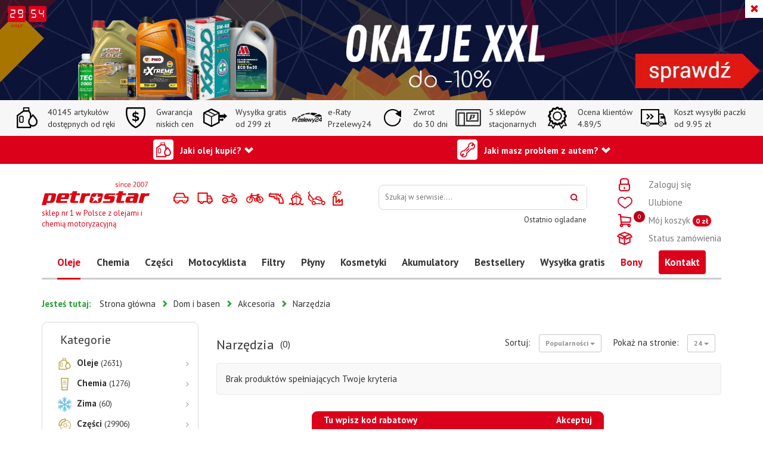

--- FILE ---
content_type: text/html; charset=utf-8
request_url: https://www.petrostar.pl/dom-i-basen/akcesoria/narzedzia
body_size: 21334
content:
<!DOCTYPE html>
<html lang="pl">
<head>
<title>Narzędzia - Akcesoria - Dom i basen - Petrostar - Warszawa</title>
<meta id="viewport" name="viewport" content="width=device-width, initial-scale=1.0" />
<meta http-equiv="Content-Type" content="text/html; charset=utf-8" />
<meta name="description" content="" />
<meta name="author" content="Mariusz Maciąga, Petrostar.pl">
<link href="/css/all_gzip.css?v=31" type="text/css" rel="stylesheet" />
<link rel="shortcut icon" href="/grafika/favicon.ico" type="image/x-icon" />
<link rel="icon" href="/grafika/favicon.ico" type="image/x-icon" />
<!--[if lt IE 9]>
<script src="https://oss.maxcdn.com/libs/html5shiv/3.7.0/html5shiv.js"></script>
<script src="https://oss.maxcdn.com/libs/respond.js/1.4.2/respond.min.js"></script>
<![endif]-->
<!-- Global site tag (gtag.js) - Google Analytics -->
<script type="text/plain" data-category="necessary" async src="https://www.googletagmanager.com/gtag/js?id=G-22WWSBW6BZ"></script>
<script type="text/plain" data-category="necessary">
window.dataLayer = window.dataLayer || [];
function gtag(){dataLayer.push(arguments);}
gtag('js', new Date());
gtag('config', 'G-22WWSBW6BZ');
gtag('event', 'page_view', {
ecomm_pagetype: 'other'
});
</script>
<!-- Facebook Pixel Code -->
<script type="text/plain" data-category="advertisement">
!function(f,b,e,v,n,t,s)
{if(f.fbq)return;n=f.fbq=function(){n.callMethod?
n.callMethod.apply(n,arguments):n.queue.push(arguments)};
if(!f._fbq)f._fbq=n;n.push=n;n.loaded=!0;n.version='2.0';
n.queue=[];t=b.createElement(e);t.async=!0;
t.src=v;s=b.getElementsByTagName(e)[0];
s.parentNode.insertBefore(t,s)}(window, document,'script',
'https://connect.facebook.net/en_US/fbevents.js');
fbq('init', '1226057571503785');
fbq('track', 'PageView');
</script>
<script type="text/plain" data-category="analytics" async
data-desktop-y-offset="0"
data-mobile-y-offset="0"
data-desktop-disable-reviews="true"
data-desktop-enable-custom="false"
data-desktop-position="left"
data-desktop-custom-opening-direction="topright"
data-desktop-custom-width="150"
data-desktop-enable-fadeout="false"
data-disable-mobile="false"
data-disable-trustbadge="false"
data-mobile-custom-width="150"
data-mobile-custom-opening-direction="bottomleft"
data-mobile-disable-reviews="true"
data-mobile-enable-custom="false"
data-mobile-position="left"
data-mobile-enable-topbar="false"
charset="UTF-8"
src="//widgets.trustedshops.com/js/XBEEFDB4CE58248494516573149705577.js">
</script>
<!-- Hotjar Tracking Code for / -->
<script type="text/plain" data-category="analytics">
(function(h,o,t,j,a,r){
h.hj=h.hj||function(){(h.hj.q=h.hj.q||[]).push(arguments)};
h._hjSettings={hjid:3915523,hjsv:6};
a=o.getElementsByTagName('head')[0];
r=o.createElement('script');r.async=1;
r.src=t+h._hjSettings.hjid+j+h._hjSettings.hjsv;
a.appendChild(r);
})(window,document,'https://static.hotjar.com/c/hotjar-','.js?sv=');
</script>
<script>
dlApi = {
cmd: []
};
</script>
<script type="text/plain" data-category="necessary" src="https://lib.onet.pl/s.csr/build/dlApi/minit.boot.min.js" async></script>
<!-- GetResponse Analytics --> <script> (function(m, o, n, t, e, r, _){ m['__GetResponseAnalyticsObject'] = e;m[e] = m[e] || function() {(m[e].q = m[e].q || []).push(arguments)}; r = o.createElement(n);_ = o.getElementsByTagName(n)[0];r.async = 1;r.src = t;r.setAttribute('crossorigin', 'use-credentials');_.parentNode .insertBefore(r, _); })(window, document, 'script', 'https://an.gr-wcon.com/script/261cbc10-d2d0-478a-a733-1fc6629de3e1/ga.js', 'GrTracking'); </script> <!-- End GetResponse Analytics -->
<!-- TikTok Pixel Code Start --> <script type="text/plain" data-category="advertisement"> !function (w, d, t) { w.TiktokAnalyticsObject=t;var ttq=w[t]=w[t]||[];ttq.methods=["page","track","identify","instances","debug","on","off","once","ready","alias","group","enableCookie","disableCookie","holdConsent","revokeConsent","grantConsent"],ttq.setAndDefer=function(t,e){t[e]=function(){t.push([e].concat(Array.prototype.slice.call(arguments,0)))}};for(var i=0;i<ttq.methods.length;i++)ttq.setAndDefer(ttq,ttq.methods[i]);ttq.instance=function(t){for( var e=ttq._i[t]||[],n=0;n<ttq.methods.length;n++)ttq.setAndDefer(e,ttq.methods[n]);return e},ttq.load=function(e,n){var r="https://analytics.tiktok.com/i18n/pixel/events.js",o=n&&n.partner;ttq._i=ttq._i||{},ttq._i[e]=[],ttq._i[e]._u=r,ttq._t=ttq._t||{},ttq._t[e]=+new Date,ttq._o=ttq._o||{},ttq._o[e]=n||{};n=document.createElement("script") ;n.type="text/javascript",n.async=!0,n.src=r+"?sdkid="+e+"&lib="+t;e=document.getElementsByTagName("script")[0];e.parentNode.insertBefore(n,e)}; ttq.load('CG8TTV3C77U082QFBM2G'); ttq.page(); }(window, document, 'ttq'); </script> <!-- TikTok Pixel Code End -->
<script type="application/ld+json">
{ "@context" : "http://schema.org",
"@type" : "Organization",
"name" : "Petrostar - Warszawa",
"url" : "https://www.petrostar.pl",
"logo": "https://www.petrostar.pl/grafika/logo.png",
"contactPoint" : [
{ "@type" : "ContactPoint",
"telephone" : "+48224688866",
"contactType" : "customer service"
} ],
"potentialAction": {
"@type": "SearchAction",
"target": "https://www.petrostar.pl/?q={search_term_string}",
"query-input": "required name=search_term_string"
}
}
</script>
<script type="text/javascript" charset="UTF-8" src="https://s-eu-1.pushpushgo.com/js/62501be87ee46cc5212f789a.js" async="async"></script>
<!-- Google Tag Manager -->
<script type="text/plain" data-category="necessary">(function(w,d,s,l,i){w[l]=w[l]||[];w[l].push({'gtm.start':
new Date().getTime(),event:'gtm.js'});var f=d.getElementsByTagName(s)[0],
j=d.createElement(s),dl=l!='dataLayer'?'&l='+l:'';j.async=true;j.src=
'https://www.googletagmanager.com/gtm.js?id='+i+dl;f.parentNode.insertBefore(j,f);
})(window,document,'script','dataLayer','GTM-5CXF67Z');</script>
<meta name="facebook-domain-verification" content="jmho1v9wnqrrh79evahxdb1liudvco" />
</head>
<body data-cart="0" class="body-mode-produkt body page63544498 " data-source="">
<div class="promotion" data-zegar="1762276471">
<div class="timer-wrapper">
<div class="timer" data-time="1762276471"></div>
</div>
<div class="close-promotion"></div>
<div>
<a href="/strefa-wyjatkowych-okazji"><picture>
<source media="(max-width: 767px)" srcset="/cache/files/okazjexxl-mniejsze_2---w-555-r-png.webp" />
<source media="(min-width: 768px)" srcset="/cache/files/903banner-1---w-1920-r-jpg.webp" />
<img src="/cache/files/903banner-1---w-1920-r-jpg.webp" alt="" />
</picture></a>
</div>
</div>
<div class="page-wrapper">
<div class="body-background">
<!-- Google Tag Manager (noscript) -->
<noscript><iframe src="https://www.googletagmanager.com/ns.html?id=GTM-5CXF67Z"
height="0" width="0" style="display:none;visibility:hidden"></iframe></noscript>
<!-- End Google Tag Manager (noscript) -->
<noscript><img height="1" width="1" style="display:none"
src="https://www.facebook.com/tr?id=516225119224826&ev=PageView&noscript=1"
/></noscript>
<div class="info-koszty">
<div>
<div class="ico-6">
<span>40145 artykułów</span> dostępnych od ręki
</div>
<div class="ico-7">
<span>Gwarancja</span> niskich cen
</div>
<div class="ico-1">
<span>Wysyłka gratis</span> od 299 zł
</div>
<div class="ico-8">
<span>e-Raty</span> Przelewy24 </div>
<div class="ico-3">
<span>Zwrot</span>do 30 dni
</div>
<div class="ico-4">
<span>5 sklepów<br /></span> stacjonarnych
</div>
<div class="ico-5">
<span>Ocena klientów</span> 4.89/5
</div>
<div class="ico-2">
<span>Koszt wysyłki paczki</span>od 9.95 zł
</div>
</div>
</div>
<div class="jaki-masz-problem is-red">
<div class="container">
<div class="dropdown dropdown-center">
<button id="olejeLabel" type="button" data-toggle="dropdown" aria-haspopup="true" aria-expanded="false">
Jaki olej kupić?
</button>
</div>
<div class="dropdown dropdown-right">
<button id="dLabel" type="button" data-toggle="dropdown" aria-haspopup="true" aria-expanded="false">
Jaki masz problem z autem?
</button>
</div>
</div>
</div>
<div class="content-wrapper">
<header class="header ">
<div class="container">
<div class="shop">
<a class="login no" data-placement="bottom" data-toggle="tooltip" data-container=".shop" title="Zaloguj się" rel="nofollow" href="https://www.petrostar.pl/user/account">
<i>Zaloguj się</i>
<i class="mobile">Zaloguj</i>
</a>
<a class="favs" href="/favourites" data-placement="bottom" data-toggle="tooltip" data-container=".shop" title="Ulubione">
<i>Ulubione</i>
<i class="mobile">Ulubione</i>
</a>
<div class="basket has-number" id="koszyk" onclick="location.href='https://www.petrostar.pl/cart'">
<span>
<i>Mój koszyk</i> <i class="mobile">Koszyk</i>
<span class="cart-counts-wrapper">
<span id="cart_count" class="products-count">0</span>
<span class="cart-value"><span id="cart_value">0</span> zł</span>
<span>
</span>
</div>
<a class="delivery no" data-placement="bottom" data-toggle="tooltip" data-container=".shop" title="Status zamówienia" href="/user/order-state">
<i>Status zamówienia</i>
<i class="mobile">Status zam.</i>
</a>
</div>
<div class="logo">
<a href="/" title="Petrostar - Warszawa">
<svg version="1.1" id="Warstwa_1" xmlns="http://www.w3.org/2000/svg" xmlns:xlink="http://www.w3.org/1999/xlink" x="0px" y="0px"
viewBox="0 0 500 107.4" style="enable-background:new 0 0 500 107.4;" xml:space="preserve">
<style type="text/css">
.st0{fill:#DB0812;}
</style>
<g>
<g>
<path class="st0" d="M58.1,53c0.4,0,0.8,0,1.2,0.1c0.4,0.1,0.8,0.1,1.1,0.2c0.4,0.1,0.8,0.2,1.2,0.3c0.4,0.1,0.7,0.3,1,0.4
c0.5,0.3,1,0.6,1.4,1c0.5,0.4,0.8,0.8,1.1,1.2c0.2,0.3,0.4,0.7,0.6,1.1c0.2,0.4,0.4,0.8,0.5,1.2c0.2,0.5,0.3,1,0.3,1.5
c0.1,0.6,0.1,1.1,0,1.7c0,0.3,0,0.7,0,1.1c0,0.4-0.1,0.8-0.2,1.2c-0.1,0.4-0.1,0.8-0.2,1.3c-0.1,0.5-0.2,0.9-0.3,1.4l-4.7,17.4
c-0.1,0.5-0.2,0.9-0.4,1.3c-0.1,0.4-0.3,0.8-0.4,1.2c-0.2,0.5-0.4,0.9-0.6,1.3c-0.2,0.4-0.4,0.8-0.6,1.1c-0.2,0.4-0.5,0.8-0.8,1.3
c-0.3,0.5-0.6,0.9-0.8,1.3c-0.3,0.4-0.6,0.8-0.9,1.1c-0.3,0.4-0.6,0.7-1,1c-0.3,0.3-0.6,0.6-0.9,0.8c-0.3,0.3-0.7,0.5-0.9,0.8
c-0.3,0.2-0.7,0.4-1.1,0.6c-0.4,0.2-0.7,0.4-1.1,0.6c-0.5,0.2-1,0.3-1.5,0.5c-0.5,0.2-0.9,0.3-1.4,0.3c-0.5,0.1-0.9,0.2-1.4,0.3
c-0.5,0.1-0.9,0.1-1.4,0.1H23l-2.6,9.7H0L14.5,53H58.1z M44.2,61.8h-9.6c-0.1,0-0.3,0-0.4,0.1C34,62,33.9,62,33.8,62.1
c-0.1,0.1-0.3,0.2-0.4,0.3c-0.2,0.2-0.3,0.3-0.4,0.3c-0.1,0.1-0.2,0.3-0.4,0.4c-0.1,0.2-0.2,0.3-0.3,0.4c-0.1,0.2-0.2,0.3-0.3,0.5
c-0.1,0.2-0.1,0.3-0.1,0.4l-5.9,22.1c0,0.1,0,0.2,0,0.4c0,0.1,0,0.3,0,0.4c0.1,0.1,0.1,0.3,0.2,0.4c0.1,0.2,0.1,0.3,0.2,0.3
c0.1,0.1,0.2,0.2,0.3,0.3c0.1,0.1,0.3,0.2,0.4,0.2c0.1,0.1,0.2,0.2,0.3,0.2c0.2,0,0.3,0,0.4,0h9.4c0.1,0,0.3,0,0.4,0
c0.2,0,0.3-0.1,0.3-0.1c0.2-0.1,0.3-0.1,0.5-0.2c0.2-0.1,0.3-0.2,0.4-0.3c0.1-0.1,0.2-0.3,0.4-0.4c0.1-0.2,0.3-0.3,0.4-0.4
c0.2-0.3,0.4-0.6,0.5-0.9L46,64.2c0-0.1,0-0.3,0-0.4c0-0.2,0-0.3,0-0.4c0-0.1,0-0.2-0.1-0.4c-0.1-0.1-0.2-0.3-0.2-0.4
c-0.1-0.1-0.1-0.1-0.3-0.3c-0.1-0.1-0.3-0.2-0.4-0.3c-0.1-0.1-0.2-0.1-0.3-0.2C44.5,61.9,44.4,61.8,44.2,61.8z"/>
<path class="st0" d="M120,52.9c0.5,0,1,0,1.5,0.1c0.5,0.1,0.9,0.1,1.4,0.2c0.4,0.1,0.8,0.2,1.3,0.4c0.5,0.1,0.9,0.3,1.3,0.6
c0.3,0.2,0.6,0.4,0.8,0.6c0.3,0.3,0.5,0.5,0.6,0.7c0.2,0.3,0.4,0.6,0.6,0.9c0.2,0.3,0.3,0.7,0.4,1c0.1,0.2,0.1,0.5,0.2,0.8
c0.1,0.3,0.1,0.7,0.1,0.9c0,0.3,0,0.6,0,1c0,0.4,0,0.7-0.1,1.1c-0.1,0.5-0.1,0.9-0.3,1.5c-0.1,0.5-0.2,1.1-0.3,1.6l-4.3,15.9H88.7
L87.4,85c-0.1,0.2-0.1,0.5-0.1,0.7c0,0.2,0,0.5,0.1,0.7c0,0.2,0.1,0.5,0.2,0.7c0.1,0.2,0.3,0.4,0.4,0.6c0.1,0.2,0.3,0.4,0.5,0.6
c0.2,0.2,0.4,0.3,0.6,0.4c0.2,0.1,0.4,0.2,0.6,0.3c0.2,0.1,0.5,0.1,0.7,0.1h28.6l-2.4,8.7H73.9c-0.4,0-0.8,0-1.3,0
c-0.5,0-0.9-0.1-1.3-0.1c-0.4-0.1-0.8-0.2-1.2-0.3c-0.4-0.2-0.8-0.3-1.1-0.5c-0.3-0.1-0.6-0.3-0.8-0.5c-0.3-0.2-0.5-0.5-0.7-0.7
c-0.2-0.2-0.3-0.5-0.5-0.8c-0.2-0.3-0.3-0.7-0.4-1c-0.1-0.2-0.2-0.5-0.3-0.8c-0.1-0.3-0.1-0.6-0.1-1c0-0.3,0-0.7,0-1.1
c0-0.4,0-0.8,0-1.2c0.1-0.3,0.1-0.6,0.1-0.9c0-0.3,0.1-0.6,0.1-0.9c0.1-0.3,0.2-0.7,0.3-1.1c0.1-0.4,0.1-0.7,0.2-1.1l5.3-20.1
c0.1-0.3,0.2-0.7,0.3-1c0.1-0.3,0.2-0.7,0.3-0.9c0.1-0.3,0.2-0.6,0.4-0.9c0.1-0.3,0.2-0.6,0.3-0.9c0.2-0.5,0.5-0.9,0.7-1.4
c0.2-0.5,0.5-0.9,0.7-1.3c0.2-0.4,0.5-0.8,0.8-1.2c0.3-0.4,0.6-0.7,0.8-1c0.3-0.3,0.7-0.7,1-1c0.3-0.3,0.7-0.6,1-0.8
c0.3-0.2,0.7-0.5,1.1-0.7c0.4-0.2,0.8-0.4,1.2-0.5c0.3-0.1,0.7-0.2,1.1-0.3c0.4-0.1,0.8-0.2,1.2-0.3c0.4-0.1,0.8-0.1,1.2-0.2
c0.4-0.1,0.8-0.1,1.1-0.1H120z M105.7,71.5l1.9-7c0.1-0.1,0.1-0.3,0.1-0.4c0-0.2,0-0.3,0-0.4c-0.1-0.2-0.1-0.3-0.2-0.5
c-0.1-0.2-0.1-0.3-0.2-0.4c-0.1-0.1-0.1-0.2-0.3-0.3c-0.1-0.1-0.2-0.2-0.3-0.3c-0.1-0.1-0.2-0.1-0.4-0.2c-0.1-0.1-0.3-0.1-0.4-0.1
h-9.8c-0.2,0-0.3,0-0.5,0.1s-0.3,0.1-0.4,0.2c-0.2,0.1-0.3,0.2-0.5,0.3c-0.2,0.1-0.3,0.2-0.4,0.3c-0.1,0.1-0.2,0.3-0.4,0.4
c-0.1,0.2-0.3,0.3-0.4,0.4c-0.3,0.3-0.5,0.7-0.5,0.9l-1.9,7.1H105.7z"/>
<path class="st0" d="M164.5,43.3l-2.6,9.7h16.4l-2.3,8.7h-16.4l-6.7,25c-0.1,0.1-0.1,0.3-0.1,0.4c0,0.2,0,0.3-0.1,0.4
c0.1,0.1,0.1,0.3,0.1,0.4c0,0.2,0.1,0.3,0.1,0.3c0.1,0.1,0.1,0.2,0.3,0.3c0.1,0.1,0.2,0.2,0.3,0.2c0.3,0.2,0.8,0.3,1.3,0.3h14.9
l-2.4,8.7h-27.2c-0.6,0-1.1,0-1.7-0.1c-0.5-0.1-1-0.1-1.5-0.3c-0.5-0.1-0.9-0.3-1.3-0.5c-0.4-0.2-0.8-0.4-1.1-0.6
c-0.2-0.2-0.4-0.4-0.6-0.6c-0.2-0.2-0.4-0.5-0.6-0.7c-0.2-0.2-0.4-0.5-0.6-0.7c-0.2-0.2-0.3-0.5-0.4-0.8c-0.1-0.3-0.1-0.6-0.3-0.9
c-0.1-0.3-0.2-0.7-0.3-1c-0.1-0.3-0.1-0.7-0.1-1.1c0-0.4,0-0.7,0-1.1c0.1-0.3,0.1-0.6,0.1-0.8c0-0.3,0-0.5,0.1-0.8
c0.1-0.2,0.1-0.5,0.2-0.8c0.1-0.3,0.2-0.6,0.2-0.8l6.5-24.5h-8.8l2.3-8.7h8.7l2.6-9.7H164.5z"/>
<path class="st0" d="M194.4,97.7h-20.6l12-44.7h20.6l-1,4c0.2-0.2,0.4-0.5,0.6-0.7c0.3-0.2,0.5-0.4,0.8-0.6
c0.1-0.1,0.2-0.1,0.4-0.3c0.1-0.1,0.3-0.2,0.4-0.3c0.2-0.1,0.3-0.1,0.5-0.3c0.2-0.1,0.3-0.2,0.4-0.3c0.2-0.1,0.4-0.1,0.6-0.3
c0.2-0.1,0.4-0.2,0.6-0.3c0.2-0.1,0.4-0.1,0.6-0.3c0.2-0.1,0.4-0.2,0.6-0.3c0.2-0.1,0.4-0.1,0.6-0.2c0.2-0.1,0.4-0.1,0.6-0.1
c0.2-0.1,0.4-0.1,0.6-0.1c0.2,0,0.4,0,0.6,0h12.3L222,65.5h-10.9c-0.5,0-1,0-1.6,0.1c-0.5,0.1-1,0.2-1.5,0.2
c-0.5,0.1-1,0.3-1.4,0.4c-0.5,0.2-0.9,0.3-1.3,0.5c-0.2,0.1-0.4,0.2-0.6,0.3c-0.2,0.1-0.4,0.2-0.6,0.3c-0.2,0.1-0.3,0.3-0.5,0.4
c-0.2,0.2-0.3,0.3-0.5,0.5c-0.2,0.2-0.4,0.4-0.6,0.6c-0.2,0.2-0.3,0.4-0.3,0.6c-0.2,0.2-0.3,0.5-0.4,0.7c-0.1,0.3-0.2,0.5-0.3,0.7
L194.4,97.7z"/>
<path class="st0" d="M342.2,53.1l-2.1,8.2h-27.4c-0.1,0-0.1,0-0.3,0c-0.1,0-0.2,0-0.3,0c-0.1,0.1-0.3,0.1-0.4,0.2
c-0.2,0.1-0.3,0.1-0.4,0.2c-0.1,0.1-0.2,0.1-0.3,0.2c-0.1,0.1-0.2,0.2-0.3,0.2c-0.1,0.1-0.2,0.2-0.3,0.3c-0.1,0.1-0.1,0.2-0.1,0.3
l-0.7,2.5c0,0.1,0,0.2,0,0.3c0,0.1,0.1,0.2,0.2,0.2c0.1,0.1,0.1,0.1,0.2,0.2c0.1,0.1,0.2,0.2,0.2,0.2c0.1,0.1,0.2,0.1,0.3,0.2
c0.1,0.1,0.2,0.1,0.3,0.1c0.2,0,0.3,0,0.5,0c0.1,0,0.2,0,0.3,0h20.1c0.3,0,0.6,0,0.9,0c0.3,0,0.7,0.1,0.9,0.1
c0.3,0.1,0.6,0.1,0.9,0.2c0.3,0.1,0.6,0.2,0.8,0.2c0.3,0.1,0.6,0.2,0.8,0.4c0.3,0.1,0.5,0.3,0.7,0.5c0.2,0.2,0.4,0.4,0.6,0.6
c0.2,0.2,0.4,0.4,0.6,0.6c0.1,0.2,0.2,0.4,0.3,0.6c0.1,0.3,0.2,0.5,0.3,0.7c0.1,0.2,0.1,0.5,0.2,0.8c0.1,0.3,0.1,0.6,0.1,0.9
c0,0.3,0,0.6,0,0.9c0,0.3,0,0.7,0,1c-0.1,0.3-0.1,0.7-0.2,1.1c-0.1,0.4-0.2,0.8-0.3,1.3L335.7,87c-0.1,0.4-0.2,0.8-0.4,1.2
c-0.1,0.4-0.3,0.8-0.5,1.1c-0.2,0.3-0.4,0.7-0.6,1.1c-0.2,0.4-0.4,0.7-0.6,1.1c-0.2,0.3-0.4,0.6-0.7,0.9c-0.3,0.3-0.5,0.6-0.8,0.8
c-0.2,0.3-0.5,0.6-0.8,0.8c-0.3,0.3-0.6,0.5-0.8,0.7c-0.3,0.2-0.6,0.4-0.9,0.6c-0.3,0.2-0.7,0.4-0.9,0.6c-0.3,0.2-0.7,0.4-1,0.6
c-0.3,0.2-0.7,0.4-1,0.5c-0.4,0.2-0.8,0.3-1.3,0.4c-0.5,0.1-0.9,0.2-1.3,0.3c-0.5,0.1-0.9,0.2-1.3,0.2c-0.4,0-0.8,0-1.1,0h-39.4
l2.1-8.1h29.2c0.1,0,0.2,0,0.3,0c0.2,0,0.3-0.1,0.4-0.1c0.1-0.1,0.2-0.1,0.4-0.2c0.1-0.1,0.3-0.1,0.4-0.3c0.1-0.1,0.2-0.1,0.3-0.2
c0.1-0.1,0.2-0.2,0.3-0.3c0.1-0.1,0.2-0.2,0.3-0.3c0.1-0.1,0.1-0.3,0.2-0.4l1.6-6.1c0.1-0.1,0.1-0.1,0.1-0.3c0-0.1,0-0.2-0.1-0.3
c0-0.1,0-0.1-0.1-0.3c-0.1-0.1-0.2-0.2-0.2-0.3c-0.1-0.1-0.2-0.1-0.3-0.2c-0.1-0.1-0.2-0.1-0.3-0.1c-0.1-0.1-0.2-0.1-0.3-0.1
c-0.1,0-0.3,0-0.4,0h-20.2c-0.3,0-0.7,0-1.1,0c-0.4,0-0.8-0.1-1.2-0.1c-0.4-0.1-0.8-0.2-1.2-0.3c-0.4-0.1-0.8-0.3-1.1-0.5
c-0.2-0.1-0.4-0.2-0.6-0.3c-0.2-0.2-0.4-0.3-0.6-0.5c-0.2-0.2-0.4-0.4-0.6-0.6c-0.1-0.2-0.3-0.4-0.4-0.6c-0.1-0.2-0.2-0.4-0.3-0.6
c-0.1-0.2-0.2-0.5-0.2-0.7c-0.1-0.2-0.1-0.5-0.2-0.8c-0.1-0.3-0.1-0.5-0.1-0.8c0-0.2,0-0.5,0-0.7c0-0.3,0-0.5,0.1-0.7
c0.1-0.2,0.1-0.5,0.2-0.8c0.1-0.3,0.1-0.6,0.2-0.8l2.3-8.2c0.1-0.4,0.2-0.8,0.4-1.1c0.1-0.4,0.3-0.7,0.4-1c0.2-0.3,0.4-0.7,0.6-1
c0.2-0.3,0.4-0.7,0.6-0.9c0.2-0.2,0.5-0.5,0.8-0.8c0.3-0.3,0.5-0.6,0.8-0.8c0.2-0.2,0.5-0.5,0.8-0.7c0.3-0.3,0.6-0.5,0.9-0.6
c0.3-0.2,0.7-0.4,1-0.6c0.3-0.2,0.6-0.4,0.9-0.6c0.3-0.2,0.7-0.3,1.1-0.5c0.4-0.1,0.7-0.3,1.1-0.4c0.4-0.1,0.8-0.2,1.3-0.3
c0.5-0.1,0.9-0.2,1.4-0.3c0.9-0.2,1.7-0.3,2.5-0.3H342.2z"/>
<path class="st0" d="M378.1,43.3l-2.6,9.7h16.4l-2.3,8.7h-16.4l-6.7,25c-0.1,0.1-0.1,0.3-0.1,0.4c0,0.2,0,0.3-0.1,0.4
c0.1,0.1,0.1,0.3,0.1,0.4c0,0.2,0.1,0.3,0.1,0.3c0.1,0.1,0.1,0.2,0.3,0.3c0.1,0.1,0.2,0.2,0.3,0.2c0.3,0.2,0.8,0.3,1.3,0.3h14.9
l-2.4,8.7h-27.2c-0.6,0-1.1,0-1.7-0.1c-0.5-0.1-1-0.1-1.5-0.3c-0.5-0.1-0.9-0.3-1.3-0.5c-0.4-0.2-0.8-0.4-1.1-0.6
c-0.2-0.2-0.4-0.4-0.6-0.6c-0.2-0.2-0.4-0.5-0.6-0.7c-0.2-0.2-0.4-0.5-0.6-0.7c-0.2-0.2-0.3-0.5-0.4-0.8c-0.1-0.3-0.1-0.6-0.3-0.9
c-0.1-0.3-0.2-0.7-0.3-1c-0.1-0.3-0.1-0.7-0.1-1.1c0-0.4,0-0.7,0-1.1c0.1-0.3,0.1-0.6,0.1-0.8c0-0.3,0-0.5,0.1-0.8
c0.1-0.2,0.1-0.5,0.2-0.8c0.1-0.3,0.2-0.6,0.2-0.8l6.5-24.5h-8.8L346,53h8.7l2.6-9.7H378.1z"/>
<path class="st0" d="M447.5,68.4l-7.8,29.2h-18.2v-4.8c0,0.2-0.1,0.3-0.2,0.5c-0.1,0.2-0.2,0.3-0.3,0.3c-0.1,0.1-0.2,0.3-0.4,0.4
c-0.1,0.2-0.2,0.3-0.3,0.3c-0.1,0.2-0.3,0.3-0.4,0.5c-0.2,0.2-0.3,0.3-0.4,0.3c-0.1,0.1-0.3,0.3-0.4,0.4c-0.2,0.2-0.3,0.3-0.4,0.3
c-0.3,0.3-0.7,0.5-1.1,0.7c-0.4,0.2-0.8,0.4-1.2,0.5c-0.3,0.1-0.7,0.1-1.1,0.2c-0.4,0.1-0.8,0.1-1.2,0.1h-18.9
c-1,0-1.9-0.1-2.6-0.3c-0.4-0.1-0.8-0.2-1.1-0.3c-0.3-0.1-0.7-0.3-1-0.5c-0.3-0.2-0.6-0.4-0.8-0.6c-0.3-0.2-0.5-0.4-0.7-0.7
c-0.2-0.2-0.3-0.5-0.5-0.8c-0.1-0.3-0.3-0.7-0.4-1c-0.1-0.3-0.2-0.7-0.3-1.1c-0.1-0.4-0.1-0.9-0.1-1.3c0-0.5,0-0.9,0-1.4
c0-0.5,0.1-0.9,0.1-1.4c0.1-0.5,0.1-0.9,0.3-1.4c0.1-0.5,0.2-1,0.3-1.4c0.1-0.5,0.2-0.9,0.3-1.4c0.1-0.5,0.2-0.9,0.3-1.3
c0.1-0.4,0.2-0.8,0.3-1.3c0.1-0.5,0.3-0.9,0.4-1.3c0.1-0.4,0.3-0.8,0.4-1.3c0.2-0.5,0.3-0.9,0.4-1.4c0.2-0.5,0.4-0.9,0.6-1.3
c0.2-0.4,0.4-0.9,0.6-1.3c0.2-0.4,0.4-0.8,0.7-1.3c0.3-0.5,0.5-0.8,0.8-1.2c0.3-0.4,0.6-0.8,1-1.1c0.4-0.4,0.7-0.7,1.1-1
c0.4-0.3,0.8-0.7,1.3-0.9c0.5-0.3,0.9-0.5,1.4-0.7c0.8-0.3,1.6-0.6,2.5-0.8c0.9-0.2,1.8-0.3,2.8-0.3h21.1c0.2,0,0.4,0,0.6-0.1
c0.3-0.1,0.5-0.1,0.6-0.3c0.2-0.1,0.5-0.2,0.7-0.4c0.2-0.2,0.5-0.4,0.7-0.6c0.1-0.1,0.2-0.2,0.4-0.3c0.1-0.2,0.3-0.3,0.4-0.5
c0.1-0.2,0.2-0.3,0.3-0.5c0.1-0.2,0.2-0.3,0.2-0.4c0.1-0.3,0.1-0.7,0-1c-0.1-0.2-0.1-0.3-0.2-0.5c-0.1-0.1-0.1-0.3-0.3-0.4
c-0.1-0.1-0.2-0.2-0.3-0.3c-0.1-0.1-0.3-0.2-0.4-0.3c-0.3-0.2-0.6-0.3-0.9-0.3h-28l2.3-8.7h39.1c0.6,0,1.1,0,1.7,0.1
c0.5,0.1,1,0.1,1.5,0.2c0.4,0.1,0.8,0.3,1.2,0.4c0.4,0.2,0.8,0.3,1.1,0.5c0.3,0.2,0.7,0.4,1,0.7c0.3,0.3,0.6,0.6,0.8,0.8
c0.2,0.3,0.4,0.6,0.6,1c0.2,0.4,0.4,0.7,0.5,1.1c0.2,0.3,0.3,0.7,0.4,1.1c0.1,0.4,0.2,0.7,0.2,1.1c0.1,0.4,0.1,0.8,0.1,1.2
c0,0.4,0,0.8,0,1.2c0,0.5,0,1-0.1,1.6c-0.1,0.6-0.1,1.1-0.3,1.6c-0.1,0.5-0.2,1-0.3,1.6C447.8,67.4,447.7,67.9,447.5,68.4z
M424.9,76.1h-10c-0.2,0-0.5,0-0.7,0.1c-0.3,0.1-0.5,0.2-0.6,0.2c-0.2,0.1-0.5,0.2-0.7,0.4c-0.3,0.1-0.5,0.3-0.7,0.5
c-0.2,0.2-0.4,0.4-0.6,0.6c-0.2,0.2-0.4,0.4-0.5,0.6c-0.2,0.2-0.3,0.5-0.4,0.7c-0.1,0.2-0.2,0.4-0.3,0.6l-1.7,6.4
c-0.1,0.1-0.1,0.3-0.1,0.4c0,0.2,0,0.3,0,0.4c0.1,0.2,0.1,0.3,0.1,0.5c0,0.2,0.1,0.3,0.1,0.4c0.1,0.1,0.2,0.3,0.4,0.4
c0.1,0.2,0.3,0.3,0.5,0.3c0.1,0.1,0.3,0.2,0.5,0.3c0.2,0.1,0.4,0.1,0.5,0.1h8.2c0.1,0,0.3,0,0.4,0c0.2,0,0.3-0.1,0.5-0.2
c0.2-0.1,0.4-0.2,0.6-0.3c0.2-0.2,0.4-0.3,0.6-0.4c0.1-0.1,0.2-0.2,0.4-0.3c0.1-0.2,0.2-0.3,0.3-0.4c0.1-0.2,0.2-0.3,0.3-0.5
c0.1-0.2,0.2-0.3,0.2-0.4L424.9,76.1z"/>
<path class="st0" d="M469,97.7h-20.6l12-44.7H481l-1,4c0.2-0.2,0.4-0.5,0.6-0.7c0.3-0.2,0.5-0.4,0.8-0.6c0.1-0.1,0.2-0.1,0.4-0.3
c0.1-0.1,0.3-0.2,0.4-0.3c0.2-0.1,0.3-0.1,0.5-0.3c0.2-0.1,0.3-0.2,0.4-0.3c0.2-0.1,0.4-0.1,0.6-0.3c0.2-0.1,0.4-0.2,0.6-0.3
c0.2-0.1,0.4-0.1,0.6-0.3c0.2-0.1,0.4-0.2,0.6-0.3c0.2-0.1,0.4-0.1,0.6-0.2c0.2-0.1,0.4-0.1,0.6-0.1c0.2-0.1,0.4-0.1,0.6-0.1
c0.2,0,0.4,0,0.6,0H500l-3.3,12.4h-10.9c-0.5,0-1,0-1.6,0.1c-0.5,0.1-1,0.2-1.5,0.2c-0.5,0.1-1,0.3-1.4,0.4
c-0.5,0.2-0.9,0.3-1.3,0.5c-0.2,0.1-0.4,0.2-0.6,0.3c-0.2,0.1-0.4,0.2-0.6,0.3c-0.2,0.1-0.3,0.3-0.5,0.4c-0.2,0.2-0.3,0.3-0.5,0.5
c-0.2,0.2-0.4,0.4-0.6,0.6c-0.2,0.2-0.3,0.4-0.3,0.6c-0.2,0.2-0.3,0.5-0.4,0.7c-0.1,0.3-0.2,0.5-0.3,0.7L469,97.7z"/>
<g>
<path class="st0" d="M275.9,53.1c0.4,0,0.8,0,1.2,0c0.4,0,0.8,0.1,1.1,0.1c0.3,0.1,0.7,0.1,1.1,0.3c0.4,0.1,0.7,0.2,1,0.3
c0.3,0.1,0.6,0.2,0.9,0.3c0.3,0.2,0.5,0.3,0.6,0.5c0.2,0.2,0.5,0.4,0.7,0.7c0.2,0.3,0.4,0.5,0.6,0.8c0.2,0.2,0.3,0.5,0.4,0.9
c0.1,0.4,0.2,0.7,0.3,1.1c0.1,0.4,0.1,0.8,0.2,1.3c0.1,0.5,0.1,0.9,0,1.4c0,0.3,0,0.6,0,0.9c0,0.3-0.1,0.7-0.2,1
c-0.1,0.3-0.2,0.7-0.3,1.1c-0.1,0.4-0.1,0.8-0.3,1.2l-5.7,21.1c-0.1,0.4-0.2,0.8-0.4,1.3c-0.1,0.5-0.3,0.8-0.4,1.2
c-0.2,0.4-0.3,0.8-0.5,1.1c-0.2,0.4-0.3,0.7-0.5,1.1c-0.2,0.4-0.4,0.8-0.6,1.1c-0.3,0.4-0.5,0.7-0.8,1.1
c-0.2,0.3-0.5,0.7-0.8,0.9c-0.3,0.3-0.6,0.5-0.8,0.8c-0.2,0.2-0.5,0.5-0.8,0.7c-0.3,0.2-0.6,0.4-0.9,0.6c-0.3,0.2-0.6,0.4-1,0.6
c-0.4,0.2-0.7,0.3-1,0.4c-0.4,0.1-0.8,0.2-1.2,0.3c-0.4,0.1-0.8,0.2-1.2,0.3c-0.5,0.1-0.9,0.1-1.3,0.1c-0.4,0-0.8,0-1.2,0h-34.9
c-0.4,0-0.8,0-1.3,0c-0.5,0-0.9-0.1-1.3-0.2c-0.4-0.1-0.8-0.2-1.2-0.3c-0.4-0.2-0.8-0.3-1.1-0.5c-0.3-0.2-0.6-0.4-0.8-0.6
c-0.3-0.2-0.5-0.4-0.6-0.6c-0.2-0.2-0.4-0.5-0.6-0.7c-0.2-0.3-0.4-0.5-0.5-0.8c-0.1-0.2-0.1-0.5-0.3-0.8c-0.1-0.3-0.2-0.7-0.3-1
c-0.1-0.3-0.1-0.7-0.1-1.1c0-0.4,0-0.8,0-1.2c0-0.2,0-0.5,0-0.7c0-0.2,0-0.5,0.1-0.8c0.1-0.2,0.1-0.5,0.2-0.8
c0.1-0.3,0.1-0.6,0.3-0.9l5.7-21.6c0.1-0.4,0.2-0.8,0.3-1.1c0.1-0.4,0.2-0.7,0.3-1.1c0.1-0.3,0.2-0.7,0.3-1
c0.2-0.3,0.3-0.6,0.4-0.9c0.2-0.5,0.5-0.9,0.8-1.4c0.3-0.5,0.5-0.9,0.8-1.3c0.3-0.4,0.6-0.7,0.8-1.1c0.3-0.3,0.6-0.6,0.9-0.9
c0.3-0.3,0.6-0.6,1-0.8c0.4-0.3,0.7-0.5,1-0.7c0.3-0.2,0.7-0.4,1.1-0.6c0.4-0.2,0.7-0.3,1-0.4c0.4-0.1,0.8-0.1,1.1-0.3
c0.4-0.1,0.7-0.2,1.1-0.3c0.3-0.1,0.7-0.1,1.1-0.1c0.4,0,0.7,0,1.1,0H275.9z M248,69.2h-18.3l12.4,9.8l-9.5,15.8l17.2-9.7
l12.4,9.7L260.4,79l17.2-9.8h-18.3l-1.8-15.8L248,69.2z"/>
</g>
</g>
<g>
<path class="st0" d="M350.6,19.1c0-0.7-0.2-1.2-0.6-1.6c-0.4-0.4-0.9-0.7-1.5-0.9c-0.6-0.3-1.2-0.5-1.9-0.7
c-0.7-0.2-1.3-0.5-1.9-0.9c-0.6-0.4-1.1-0.8-1.5-1.4c-0.4-0.6-0.6-1.3-0.6-2.3c0-1.6,0.5-2.8,1.4-3.5c0.9-0.7,2.2-1.1,3.8-1.1
c1.2,0,2.2,0.1,3,0.3c0.8,0.2,1.5,0.5,2.1,0.7l-0.6,2.2c-0.5-0.2-1.1-0.5-1.8-0.6c-0.7-0.2-1.5-0.3-2.3-0.3c-1,0-1.7,0.2-2.1,0.5
s-0.7,0.9-0.7,1.7c0,0.6,0.2,1,0.6,1.3c0.4,0.3,0.9,0.6,1.5,0.9c0.6,0.3,1.2,0.5,1.9,0.7c0.7,0.2,1.3,0.6,1.9,1
c0.6,0.4,1.1,0.9,1.5,1.5c0.4,0.6,0.6,1.4,0.6,2.4c0,0.7-0.1,1.4-0.3,2c-0.2,0.6-0.6,1.2-1.1,1.6c-0.5,0.4-1.1,0.8-1.8,1
c-0.7,0.3-1.6,0.4-2.5,0.4c-1.3,0-2.3-0.1-3.2-0.4c-0.9-0.2-1.6-0.5-2.2-0.9l0.8-2.3c0.5,0.3,1.2,0.6,2,0.8
c0.8,0.2,1.7,0.4,2.5,0.4c1,0,1.7-0.2,2.4-0.6C350.3,20.8,350.6,20.1,350.6,19.1z"/>
<path class="st0" d="M357.3,2c0-0.5,0.2-0.9,0.5-1.3c0.3-0.4,0.8-0.5,1.3-0.5c0.5,0,1,0.2,1.4,0.5c0.4,0.4,0.6,0.8,0.6,1.3
c0,0.5-0.2,0.9-0.6,1.3c-0.4,0.3-0.8,0.5-1.4,0.5c-0.5,0-1-0.2-1.3-0.5C357.5,2.9,357.3,2.5,357.3,2z M357.9,7h2.7v16.6h-2.7V7z"
/>
<path class="st0" d="M376.9,23.6v-9.5c0-1.7-0.3-3-0.7-3.9c-0.5-0.9-1.4-1.3-2.7-1.3c-1.2,0-2.1,0.3-2.9,0.9
c-0.8,0.6-1.3,1.4-1.6,2.4v11.3h-2.7V7h1.9l0.5,2h0.1c0.5-0.7,1.2-1.3,2.1-1.7c0.9-0.5,2-0.7,3.2-0.7c0.9,0,1.7,0.1,2.4,0.3
c0.7,0.2,1.3,0.6,1.7,1.1s0.8,1.2,1,2.1c0.2,0.9,0.3,2,0.3,3.4v10H376.9z"/>
<path class="st0" d="M395.7,22.5c-0.7,0.5-1.4,0.9-2.4,1.1c-0.9,0.3-1.9,0.4-2.9,0.4c-1.3,0-2.4-0.2-3.3-0.6
c-0.9-0.4-1.6-1-2.2-1.8c-0.6-0.8-1-1.7-1.2-2.8c-0.3-1.1-0.4-2.3-0.4-3.6c0-2.8,0.6-5,1.9-6.5c1.2-1.5,3-2.2,5.3-2.2
c1.1,0,2,0.1,2.7,0.2c0.7,0.2,1.4,0.4,2,0.7l-0.8,2.3c-0.5-0.3-1.1-0.5-1.7-0.7c-0.6-0.2-1.3-0.2-2-0.2c-3.1,0-4.7,2.1-4.7,6.4
c0,0.8,0.1,1.6,0.2,2.4c0.2,0.8,0.4,1.4,0.8,2c0.4,0.6,0.9,1.1,1.5,1.4c0.6,0.4,1.4,0.5,2.3,0.5c0.8,0,1.5-0.1,2.1-0.4
c0.6-0.2,1.1-0.5,1.5-0.8L395.7,22.5z"/>
<path class="st0" d="M410.7,22.3c-0.7,0.5-1.5,1-2.5,1.3c-1,0.3-2.1,0.5-3.2,0.5c-1.3,0-2.4-0.2-3.3-0.6c-0.9-0.4-1.7-1-2.3-1.8
c-0.6-0.8-1-1.7-1.3-2.7c-0.3-1.1-0.4-2.3-0.4-3.6c0-2.8,0.6-5,1.9-6.5c1.3-1.5,3.1-2.2,5.4-2.2c0.8,0,1.5,0.1,2.3,0.2
c0.8,0.2,1.4,0.5,2,0.9c0.6,0.5,1.1,1.1,1.5,2c0.4,0.9,0.6,2,0.6,3.4c0,0.7-0.1,1.5-0.2,2.4h-10.7c0,1,0.1,1.8,0.3,2.6
c0.2,0.8,0.5,1.4,0.9,1.9c0.4,0.5,1,0.9,1.6,1.2c0.7,0.3,1.5,0.4,2.5,0.4c0.8,0,1.5-0.1,2.3-0.4c0.8-0.3,1.3-0.6,1.7-0.9
L410.7,22.3z M405,9c-1.3,0-2.4,0.3-3.1,1c-0.8,0.7-1.3,1.9-1.4,3.5h8.2c0-1.7-0.3-2.9-1-3.5C407.1,9.3,406.1,9,405,9z"/>
<path class="st0" d="M436.5,5.7c0,1.2-0.2,2.4-0.6,3.6s-1,2.5-1.7,3.7c-0.7,1.2-1.5,2.5-2.3,3.6c-0.9,1.2-1.7,2.3-2.6,3.4
l-1.6,1.4v0.1l2.1-0.4h7.2v2.5h-13.2v-1c0.5-0.5,1.1-1.1,1.8-1.9c0.7-0.8,1.4-1.6,2.1-2.5c0.7-0.9,1.5-1.9,2.2-2.9
c0.7-1,1.4-2.1,2-3.1c0.6-1.1,1.1-2.1,1.4-3.2c0.4-1,0.5-2,0.5-3c0-1.1-0.3-2-0.9-2.7c-0.6-0.7-1.6-1.1-2.8-1.1
c-0.8,0-1.7,0.2-2.5,0.5c-0.8,0.3-1.5,0.7-2.1,1.2l-1.1-1.9c0.8-0.7,1.7-1.2,2.8-1.6c1.1-0.4,2.2-0.6,3.4-0.6c1,0,1.8,0.1,2.5,0.4
c0.7,0.3,1.3,0.7,1.9,1.2c0.5,0.5,0.9,1.1,1.2,1.8C436.4,4.1,436.5,4.9,436.5,5.7z"/>
<path class="st0" d="M441.2,12c0-4,0.6-7,1.9-9c1.3-2,3.2-3,5.7-3c2.7,0,4.6,1,5.8,3c1.2,2,1.8,5,1.8,9c0,4-0.6,7-1.9,9
c-1.3,2-3.2,3-5.7,3c-2.6,0-4.6-1.1-5.8-3.2C441.9,18.8,441.2,15.8,441.2,12z M444,12c0,1.4,0.1,2.7,0.3,3.9
c0.2,1.2,0.5,2.2,0.9,3.1c0.4,0.9,0.9,1.5,1.5,2c0.6,0.5,1.3,0.7,2.2,0.7c1.7,0,2.9-0.8,3.7-2.3c0.8-1.6,1.2-4,1.2-7.4
c0-1.4-0.1-2.7-0.2-3.9c-0.2-1.2-0.4-2.2-0.8-3.1c-0.4-0.9-0.9-1.5-1.5-2s-1.4-0.7-2.3-0.7c-1.7,0-2.9,0.8-3.7,2.4
C444.4,6.3,444,8.7,444,12z"/>
<path class="st0" d="M459.3,12c0-4,0.6-7,1.9-9c1.3-2,3.2-3,5.7-3c2.7,0,4.6,1,5.8,3c1.2,2,1.8,5,1.8,9c0,4-0.6,7-1.9,9
c-1.3,2-3.2,3-5.7,3c-2.6,0-4.6-1.1-5.8-3.2C459.9,18.8,459.3,15.8,459.3,12z M462.1,12c0,1.4,0.1,2.7,0.3,3.9
c0.2,1.2,0.5,2.2,0.9,3.1c0.4,0.9,0.9,1.5,1.5,2c0.6,0.5,1.3,0.7,2.2,0.7c1.7,0,2.9-0.8,3.7-2.3c0.8-1.6,1.2-4,1.2-7.4
c0-1.4-0.1-2.7-0.2-3.9c-0.2-1.2-0.4-2.2-0.8-3.1c-0.4-0.9-0.9-1.5-1.5-2s-1.4-0.7-2.3-0.7c-1.7,0-2.9,0.8-3.7,2.4
C462.5,6.3,462.1,8.7,462.1,12z"/>
<path class="st0" d="M479.6,23.6L488,4.2l1.5-1.6l-2,0.3H478V0.4h13.9v0.9l-9.6,22.3H479.6z"/>
</g>
</g>
</svg>
</a>
<div class="dht">sklep nr 1 w Polsce <span>z olejami i chemią motoryzacyjną</span></div>
</div>
<div class="search in">
<form action="/" method="GET">
<input type="text" name="q" value="" placeholder="Szukaj w serwisie...." />
<button title="Szukaj" type="submit"></button>
</form>
<a class="last-search-link" href="/ostatnio-ogladane">
Ostatnio ogladane
</a>
</div>
<div class="navbar-header">
<button type="button" class="navbar-toggle" data-toggle="collapse" data-target=".navbar-collapse-header">
<span class="sr-only">Pokaż menu</span> <span class="icon-bar"></span> <span class="icon-bar"></span> <span class="icon-bar"></span>
</button>
</div>
<div class="navbar-collapse collapse navbar-collapse-header">
<ul class="nav navbar-nav nav-dropdown">
<li class="item-725984992 mdropdown active">
<a href="/oleje">Oleje</a>
<ul class="dropdown-menu"><li class=" active">
<a href="/oleje/oleje-silnikowe">Oleje silnikowe <span>(1595)</span></a>
</li>
<li class="">
<a href="/oleje/oleje-do-sportu">Oleje do sportu <span>(152)</span></a>
</li>
<li class="">
<a href="/oleje/oleje-przekladniowe">Oleje przekładniowe <span>(467)</span></a>
</li>
<li class="">
<a href="/oleje/oleje-motocyklowe">Oleje motocyklowe <span>(265)</span></a>
</li>
<li class="">
<a href="/oleje/oleje-przemyslowe-i-hydrauliczne">Oleje przemysłowe i hydrauliczne <span>(91)</span></a>
</li>
<li class="">
<a href="/oleje/oleje-do-samochodow-ciezarowych-i-dostawczych">Oleje do samochodów ciężarowych i dostawczych <span>(115)</span></a>
</li>
<li class="">
<a href="/oleje/oleje-do-kosiarek">Oleje do kosiarek <span>(29)</span></a>
</li>
<li class="">
<a href="/oleje/oleje-do-quadow">Oleje do quadów <span>(4)</span></a>
</li>
<li class="">
<a href="/oleje/oleje-do-skuterow-snieznych">Oleje do skuterów śnieżnych <span>(1)</span></a>
</li>
<li class="">
<a href="/oleje/oleje-do-lodzi">Oleje do łodzi <span>(21)</span></a>
</li>
<li class="">
<a href="/oleje/oleje-do-aut-zabytkowych">Oleje do aut zabytkowych <span>(10)</span></a>
</li>
<li class="">
<a href="/oleje/oleje-wielofunkcyjne-sprzet-rolniczy-budownictwo">Oleje wielofunkcyjne (sprzęt rolniczy, budownictwo) <span>(20)</span></a>
</li>
<li class="">
<a href="/oleje/oleje-do-pil">Oleje do pił <span>(9)</span></a>
</li>
</ul>
</li>
<li class="item-2069194659 mdropdown">
<a href="/chemia">Chemia</a>
<ul class="dropdown-menu"><li class="">
<a href="/chemia/rewitalizanty">Rewitalizanty <span>(42)</span></a>
</li>
<li class="">
<a href="/chemia/dodatki-ceramiczne">Dodatki ceramiczne <span>(25)</span></a>
</li>
<li class="">
<a href="/chemia/dodatki-do-oleju">Dodatki do oleju <span>(70)</span></a>
</li>
<li class="">
<a href="/chemia/dodatki-do-paliwa">Dodatki do paliwa <span>(238)</span></a>
</li>
<li class="">
<a href="/chemia/plukanki">Płukanki <span>(56)</span></a>
</li>
<li class="">
<a href="/chemia/czynniki-klimatyzacji">Czynniki klimatyzacji <span>(11)</span></a>
</li>
<li class="">
<a href="/chemia/depresatory">Depresatory <span>(10)</span></a>
</li>
<li class="">
<a href="/chemia/stabilizatory-oleju">Stabilizatory oleju <span>(5)</span></a>
</li>
<li class="">
<a href="/chemia/lubryfikatory">Lubryfikatory <span>(7)</span></a>
</li>
<li class="">
<a href="/chemia/uszczelniacze">Uszczelniacze <span>(53)</span></a>
</li>
<li class="">
<a href="/chemia/konserwacja-podwozia">Konserwacja podwozia <span>(106)</span></a>
</li>
<li class="">
<a href="/chemia/odrdzewiacze">Odrdzewiacze <span>(48)</span></a>
</li>
<li class="">
<a href="/chemia/kleje">Kleje <span>(172)</span></a>
</li>
<li class="">
<a href="/chemia/smary">Smary <span>(221)</span></a>
</li>
<li class="">
<a href="/chemia/czyszczenie-podzespolow">Czyszczenie podzespołów <span>(67)</span></a>
</li>
<li class="">
<a href="/chemia/chemia-motocyklowa">Chemia motocyklowa <span>(70)</span></a>
</li>
<li class="">
<a href="/chemia/chemia-rowerowa">Chemia rowerowa <span>(22)</span></a>
</li>
<li class="">
<a href="/chemia/pielegnacja-broni">Pielęgnacja broni <span>(8)</span></a>
</li>
<li class="">
<a href="/chemia/pakiety-naprawcze">Pakiety naprawcze silnika <span>(1)</span></a>
</li>
<li class="">
<a href="/chemia/samostarty">Samostarty <span>(4)</span></a>
</li>
<li class="">
<a href="/chemia/elektryka">Elektryka <span>(7)</span></a>
</li>
<li class="">
<a href="/chemia/testery">Testery <span>(8)</span></a>
</li>
<li class="">
<a href="/chemia/kola-zapasowe">Koła zapasowe <span>(9)</span></a>
</li>
<li class="">
<a href="/chemia/naprawa-tlumika">Naprawa tłumika <span>(11)</span></a>
</li>
<li class="">
<a href="/chemia/elektronika">Elektronika <span>(13)</span></a>
</li>
<li class="">
<a href="/chemia/pozostale">Pozostałe <span>(1)</span></a>
</li>
<li class="">
<a href="/chemia/czysczczenie-hamulcow">Czysczczenie hamulców <span>(16)</span></a>
</li>
<li class="">
<a href="/chemia/naprawa-opon">Naprawa opon <span>(1)</span></a>
</li>
</ul>
</li>
<li class="item-2044576008 mdropdown">
<a href="/czesci-zamienne">Części </a>
<ul class="dropdown-menu"><li class="">
<a href="/czesci-zamienne/klocki-i-tarcze">Klocki i tarcze <span>(6917)</span></a>
</li>
<li class="">
<a href="/czesci-zamienne/swiece">Świece <span>(448)</span></a>
</li>
<li class="">
<a href="/czesci-zamienne/zlewarki-do-oleju">Zlewarki do oleju</a>
</li>
<li class="">
<a href="/czesci-zamienne/osprzet">Osprzęt <span>(233)</span></a>
</li>
<li class="">
<a href="/czesci-zamienne/czujniki">Czujniki <span>(2310)</span></a>
</li>
<li class="">
<a href="/czesci-zamienne/czujniki-parkowania">Czujniki parkowania <span>(25)</span></a>
</li>
<li class="">
<a href="/czesci-zamienne/filtry">Filtry <span>(2590)</span></a>
</li>
<li class="">
<a href="/czesci-zamienne/filtry-kabinowe">Filtry kabinowe <span>(879)</span></a>
</li>
<li class="">
<a href="/czesci-zamienne/inne">Inne <span>(2041)</span></a>
</li>
<li class="">
<a href="/czesci-zamienne/kola-zamachowe">Koła zamachowe <span>(1)</span></a>
</li>
<li class="">
<a href="/czesci-zamienne/wycieraczki">Wycieraczki <span>(892)</span></a>
</li>
<li class="">
<a href="/czesci-zamienne/zarowki-i-lampy-samochodowe">Żarówki i lampy samochodowe <span>(360)</span></a>
</li>
<li class="">
<a href="/czesci-zamienne/regulatory-napiecia">Regulatory napięcia</a>
</li>
<li class="">
<a href="/czesci-zamienne/paski-klinowe">Paski klinowe <span>(1344)</span></a>
</li>
<li class="">
<a href="/czesci-zamienne/aparaty-zaplonowe">Aparaty zapłonowe <span>(65)</span></a>
</li>
<li class="">
<a href="/czesci-zamienne/elektryka">Elektryka <span>(222)</span></a>
</li>
<li class="">
<a href="/czesci-zamienne/przepustnice">Przepustnice <span>(51)</span></a>
</li>
<li class="">
<a href="/czesci-zamienne/sondy-lambda">Sondy lambda <span>(541)</span></a>
</li>
<li class="">
<a href="/czesci-zamienne/mise-olejowe">Mise olejowe <span>(26)</span></a>
</li>
<li class="">
<a href="/czesci-zamienne/odmy">Odmy <span>(61)</span></a>
</li>
<li class="">
<a href="/czesci-zamienne/plyny-eksploatacyjne">Płyny eksploatacyjne <span>(108)</span></a>
</li>
<li class="">
<a href="/czesci-zamienne/poduszki-silnika">Poduszki silnika <span>(984)</span></a>
</li>
<li class="">
<a href="/czesci-zamienne/uklad-kierowniczy">Układ kierowniczy <span>(1719)</span></a>
</li>
<li class="">
<a href="/czesci-zamienne/uklad-napedowy">Układ napędowy <span>(707)</span></a>
</li>
<li class="">
<a href="/czesci-zamienne/uklad-wydechowy">Układ wydechowy <span>(122)</span></a>
</li>
<li class="">
<a href="/czesci-zamienne/zawieszenie">Zawieszenie <span>(6668)</span></a>
</li>
<li class="">
<a href="/czesci-zamienne/zestawy-naprawcze">Zestawy naprawcze <span>(85)</span></a>
</li>
</ul>
</li>
<li class="item-706906251 ">
<a href="/motocyklista">Motocyklista</a>
</li>
<li class="item-756307160 mdropdown">
<a href="/filtry">Filtry</a>
<ul class="dropdown-menu"><li class="">
<a href="/filtry/filtry-oleju">Filtry oleju <span>(687)</span></a>
</li>
<li class="">
<a href="/filtry/filtry-powietrza">Filtry powietrza <span>(909)</span></a>
</li>
<li class="">
<a href="/filtry/filtry-paliwa">Filtry paliwa <span>(361)</span></a>
</li>
<li class="">
<a href="/filtry/filtry-kabinowe">Filtry kabinowe <span>(769)</span></a>
</li>
<li class="">
<a href="/filtry/filtry-motocyklowe">Filtry motocyklowe <span>(81)</span></a>
</li>
<li class="">
<a href="/filtry/filtry-ciezarowe-i-dostawcze">Filtry ciężarowe i dostawcze</a>
</li>
<li class="">
<a href="/filtry/filtry-skrzyn-biegow">Filtry skrzyń biegów <span>(18)</span></a>
</li>
<li class="">
<a href="/filtry/filtry-lpg">Filtry LPG <span>(11)</span></a>
</li>
<li class="">
<a href="/filtry/zestawy">Zestawy <span>(10)</span></a>
</li>
</ul>
</li>
<li class="item-829936186 mdropdown">
<a href="/plyny">Płyny</a>
<ul class="dropdown-menu"><li class="">
<a href="/plyny/plyny-chlodnicze">Płyny chłodnicze <span>(130)</span></a>
</li>
<li class="">
<a href="/plyny/plyny-hamulcowe">Płyny hamulcowe <span>(57)</span></a>
</li>
<li class="">
<a href="/plyny/plyny-do-wspomagania">Płyny do wspomagania <span>(22)</span></a>
</li>
<li class="">
<a href="/plyny/plyny-do-zawieszenia">Płyny do zawieszenia <span>(3)</span></a>
</li>
<li class="">
<a href="/plyny/plyny-do-spryskiwaczy">Płyny do spryskiwaczy <span>(33)</span></a>
</li>
<li class="">
<a href="/plyny/pozostale">Pozostałe <span>(13)</span></a>
</li>
</ul>
</li>
<li class="item-662735561 mdropdown">
<a href="/kosmetyki">Kosmetyki</a>
<ul class="dropdown-menu"><li class="">
<a href="/kosmetyki/czyszczenie-wnetrza">Czyszczenie wnętrza <span>(67)</span></a>
</li>
<li class="">
<a href="/kosmetyki/pielegnacja-skory">Pielęgnacja skóry <span>(122)</span></a>
</li>
<li class="">
<a href="/kosmetyki/czyszczenie-klimatyzacji">Czyszczenie klimatyzacji <span>(42)</span></a>
</li>
<li class="">
<a href="/kosmetyki/czyszczenie-tapicerki">Czyszczenie tapicerki <span>(28)</span></a>
</li>
<li class="">
<a href="/kosmetyki/konserwacja-plastikow">Konserwacja plastików <span>(39)</span></a>
</li>
<li class="">
<a href="/kosmetyki/pielegnacja-karoserii-i-szyb">Pielęgnacja karoserii i szyb <span>(520)</span></a>
</li>
<li class="">
<a href="/kosmetyki/kosmetyki-motocyklowe">Kosmetyki motocyklowe <span>(25)</span></a>
</li>
<li class="">
<a href="/kosmetyki/pielegnacja-felg-i-opon">Pielęgnacja felg i opon <span>(105)</span></a>
</li>
<li class="">
<a href="/kosmetyki/zapachy-samochodowe">Zapachy samochodowe <span>(154)</span></a>
</li>
<li class="">
<a href="/kosmetyki/czyszczenie-silnika">Czyszczenie silnika <span>(14)</span></a>
</li>
<li class="">
<a href="/kosmetyki/polerowanie-metalu">Polerowanie metalu <span>(12)</span></a>
</li>
<li class="">
<a href="/kosmetyki/pielegnacja-reflektotow">Pielęgnacja reflektotów <span>(18)</span></a>
</li>
<li class="">
<a href="/kosmetyki/preparaty-wielofunkcyjne">Preparaty wielofunkcyjne <span>(14)</span></a>
</li>
<li class="">
<a href="/kosmetyki/pozostale">Pozostałe <span>(8)</span></a>
</li>
<li class="">
<a href="/kosmetyki/pochlanianie-wilgoci">Pochłanianie wilgoci <span>(5)</span></a>
</li>
<li class="">
<a href="/kosmetyki/odmrazacze">Odmrażacze <span>(13)</span></a>
</li>
<li class="">
<a href="/kosmetyki/kosmetyki-rowerowe">Kosmetyki rowerowe</a>
</li>
<li class="">
<a href="/kosmetyki/powloki">Powłoki <span>(13)</span></a>
</li>
</ul>
</li>
<li class="item-300049762 mdropdown">
<a href="/akumulatory">Akumulatory</a>
<ul class="dropdown-menu"><li class="">
<a href="/akumulatory/akumulatory-samochodowe">Akumulatory samochodowe <span>(278)</span></a>
</li>
<li class="">
<a href="/akumulatory/akumulatory-motocyklowe">Akumulatory motocyklowe <span>(60)</span></a>
</li>
<li class="">
<a href="/akumulatory/akumulatory-ciezarowe-i-dostawcze">Akumulatory ciężarowe i dostawcze <span>(10)</span></a>
</li>
<li class="">
<a href="/akumulatory/akumulatory-do-lodzi-motorowych">Akumulatory do łodzi motorowych <span>(2)</span></a>
</li>
<li class="">
<a href="/akumulatory/pozostale">Pozostałe</a>
</li>
</ul>
</li>
<li class="item-1479190025 ">
<a href="/bestsellery">Bestsellery</a>
</li>
<li class="item-1657185419 ">
<a href="/wysylka-gratis">Wysyłka gratis</a>
</li>
<li class="item-609120054 ">
<a href="/newsletter">Bony</a>
</li>
<li class="item-1423846808 ">
<a href="/kontakt">Kontakt</a>
</li>
</ul>
</div>
</div>
</header>
<div class="header-spacer"></div>
<div class="content-wrapper-inside">
<div class="container">
<ol class="breadcrumb" itemscope itemtype="http://schema.org/BreadcrumbList">
<li class="jestes">
Jesteś tutaj:
</li>
<li class="breadcrumb-">
<a href="/">
<span>Strona główna</span>
</a>
</li>
<li itemprop="itemListElement" itemscope itemtype="http://schema.org/ListItem" class="breadcrumb-1">
<a itemprop="item" href="/dom-i-basen">
<span itemprop="name">Dom i basen</span>
</a>
<meta itemprop="position" content="1" />
</li>
<li itemprop="itemListElement" itemscope itemtype="http://schema.org/ListItem" class="breadcrumb-2">
<a itemprop="item" href="/dom-i-basen/akcesoria">
<span itemprop="name"> Akcesoria</span>
</a>
<meta itemprop="position" content="2" />
</li>
<li itemprop="itemListElement" itemscope itemtype="http://schema.org/ListItem" class="breadcrumb-3">
<a itemprop="item" href="/dom-i-basen/akcesoria/narzedzia">
<span itemprop="name">Narzędzia</span>
</a>
<meta itemprop="position" content="3" />
</li>
</ol>
<div id="main" class="row row-offcanvas row-offcanvas-left">
<button type="button" class="visible-xs btn-offcanvas navbar-left-toggle" data-toggle="offcanvas">
<span class="glyphicon glyphicon-share-alt"></span> Pokaż menu
</button>
<div class="col-xs-6 col-md-3 col-sm-4 sidebar-offcanvas" id="sidebar">
<div class="sidebar-inner">
<div class="nagl">Kategorie</div>
<ul class="nav nav-left-dropdown">
<li class="mdropdown active">
<a href="/oleje">
<img src="/cache/files/1_2---w-25-h-25-wo-25-ho-25-r-png.webp" alt="" />Oleje <span>(2631)</span>
</a>
<ul class="dropdown-menu"><li class="active">
<a href="/oleje/oleje-silnikowe">Oleje silnikowe <span>(1595)</span></a>
</li><li>
<a href="/oleje/oleje-do-sportu">Oleje do sportu <span>(152)</span></a>
</li><li>
<a href="/oleje/oleje-przekladniowe">Oleje przekładniowe <span>(467)</span></a>
</li><li>
<a href="/oleje/oleje-motocyklowe">Oleje motocyklowe <span>(265)</span></a>
</li><li>
<a href="/oleje/oleje-przemyslowe-i-hydrauliczne">Oleje przemysłowe i hydrauliczne <span>(91)</span></a>
</li><li>
<a href="/oleje/oleje-do-samochodow-ciezarowych-i-dostawczych">Oleje do samochodów ciężarowych i dostawczych <span>(115)</span></a>
</li><li>
<a href="/oleje/oleje-do-kosiarek">Oleje do kosiarek <span>(29)</span></a>
</li><li>
<a href="/oleje/oleje-do-quadow">Oleje do quadów <span>(4)</span></a>
</li><li>
<a href="/oleje/oleje-do-skuterow-snieznych">Oleje do skuterów śnieżnych <span>(1)</span></a>
</li><li>
<a href="/oleje/oleje-do-lodzi">Oleje do łodzi <span>(21)</span></a>
</li><li>
<a href="/oleje/oleje-do-aut-zabytkowych">Oleje do aut zabytkowych <span>(10)</span></a>
</li><li>
<a href="/oleje/oleje-wielofunkcyjne-sprzet-rolniczy-budownictwo">Oleje wielofunkcyjne (sprzęt rolniczy, budownictwo) <span>(20)</span></a>
</li><li>
<a href="/oleje/oleje-do-pil">Oleje do pił <span>(9)</span></a>
</li></ul>
</li>
<li class="mdropdown">
<a href="/chemia">
<img src="/cache/files/4---w-25-h-25-wo-25-ho-25-r-png.webp" alt="" />Chemia <span>(1276)</span>
</a>
<ul class="dropdown-menu"><li>
<a href="/chemia/rewitalizanty">Rewitalizanty <span>(42)</span></a>
</li><li>
<a href="/chemia/dodatki-ceramiczne">Dodatki ceramiczne <span>(25)</span></a>
</li><li>
<a href="/chemia/dodatki-do-oleju">Dodatki do oleju <span>(70)</span></a>
</li><li>
<a href="/chemia/dodatki-do-paliwa">Dodatki do paliwa <span>(238)</span></a>
</li><li>
<a href="/chemia/plukanki">Płukanki <span>(56)</span></a>
</li><li>
<a href="/chemia/czynniki-klimatyzacji">Czynniki klimatyzacji <span>(11)</span></a>
</li><li>
<a href="/chemia/depresatory">Depresatory <span>(10)</span></a>
</li><li>
<a href="/chemia/stabilizatory-oleju">Stabilizatory oleju <span>(5)</span></a>
</li><li>
<a href="/chemia/lubryfikatory">Lubryfikatory <span>(7)</span></a>
</li><li>
<a href="/chemia/uszczelniacze">Uszczelniacze <span>(53)</span></a>
</li><li>
<a href="/chemia/konserwacja-podwozia">Konserwacja podwozia <span>(106)</span></a>
</li><li>
<a href="/chemia/odrdzewiacze">Odrdzewiacze <span>(48)</span></a>
</li><li>
<a href="/chemia/kleje">Kleje <span>(172)</span></a>
</li><li>
<a href="/chemia/smary">Smary <span>(221)</span></a>
</li><li>
<a href="/chemia/czyszczenie-podzespolow">Czyszczenie podzespołów <span>(67)</span></a>
</li><li>
<a href="/chemia/chemia-motocyklowa">Chemia motocyklowa <span>(70)</span></a>
</li><li>
<a href="/chemia/chemia-rowerowa">Chemia rowerowa <span>(22)</span></a>
</li><li>
<a href="/chemia/pielegnacja-broni">Pielęgnacja broni <span>(8)</span></a>
</li><li>
<a href="/chemia/pakiety-naprawcze">Pakiety naprawcze silnika <span>(1)</span></a>
</li><li>
<a href="/chemia/samostarty">Samostarty <span>(4)</span></a>
</li><li>
<a href="/chemia/elektryka">Elektryka <span>(7)</span></a>
</li><li>
<a href="/chemia/testery">Testery <span>(8)</span></a>
</li><li>
<a href="/chemia/kola-zapasowe">Koła zapasowe <span>(9)</span></a>
</li><li>
<a href="/chemia/naprawa-tlumika">Naprawa tłumika <span>(11)</span></a>
</li><li>
<a href="/chemia/elektronika">Elektronika <span>(13)</span></a>
</li><li>
<a href="/chemia/pozostale">Pozostałe <span>(1)</span></a>
</li><li>
<a href="/chemia/czysczczenie-hamulcow">Czysczczenie hamulców <span>(16)</span></a>
</li><li>
<a href="/chemia/naprawa-opon">Naprawa opon <span>(1)</span></a>
</li></ul>
</li>
<li class="">
<a href="/zima">
<img src="/cache/files/ikona-zima1---w-25-h-25-wo-25-ho-25-r-png.webp" alt="" />Zima <span>(60)</span>
</a>
</li>
<li class="mdropdown">
<a href="/czesci-zamienne">
<img src="/cache/files/czesci-samochodowe-motocyklowe2---w-25-h-25-wo-25-ho-25-r-png.webp" alt="" />Części <span>(29906)</span>
</a>
<ul class="dropdown-menu"><li>
<a href="/czesci-zamienne/klocki-i-tarcze">Klocki i tarcze <span>(6917)</span></a>
</li><li>
<a href="/czesci-zamienne/swiece">Świece <span>(448)</span></a>
</li><li>
<a href="/czesci-zamienne/zlewarki-do-oleju">Zlewarki do oleju </a>
</li><li>
<a href="/czesci-zamienne/osprzet">Osprzęt <span>(233)</span></a>
</li><li>
<a href="/czesci-zamienne/czujniki">Czujniki <span>(2310)</span></a>
</li><li>
<a href="/czesci-zamienne/czujniki-parkowania">Czujniki parkowania <span>(25)</span></a>
</li><li>
<a href="/czesci-zamienne/filtry">Filtry <span>(2590)</span></a>
</li><li>
<a href="/czesci-zamienne/filtry-kabinowe">Filtry kabinowe <span>(879)</span></a>
</li><li>
<a href="/czesci-zamienne/inne">Inne <span>(2041)</span></a>
</li><li>
<a href="/czesci-zamienne/kola-zamachowe">Koła zamachowe <span>(1)</span></a>
</li><li>
<a href="/czesci-zamienne/wycieraczki">Wycieraczki <span>(892)</span></a>
</li><li>
<a href="/czesci-zamienne/zarowki-i-lampy-samochodowe">Żarówki i lampy samochodowe <span>(360)</span></a>
</li><li>
<a href="/czesci-zamienne/regulatory-napiecia">Regulatory napięcia </a>
</li><li>
<a href="/czesci-zamienne/paski-klinowe">Paski klinowe <span>(1344)</span></a>
</li><li>
<a href="/czesci-zamienne/aparaty-zaplonowe">Aparaty zapłonowe <span>(65)</span></a>
</li><li>
<a href="/czesci-zamienne/elektryka">Elektryka <span>(222)</span></a>
</li><li>
<a href="/czesci-zamienne/przepustnice">Przepustnice <span>(51)</span></a>
</li><li>
<a href="/czesci-zamienne/sondy-lambda">Sondy lambda <span>(541)</span></a>
</li><li>
<a href="/czesci-zamienne/mise-olejowe">Mise olejowe <span>(26)</span></a>
</li><li>
<a href="/czesci-zamienne/odmy">Odmy <span>(61)</span></a>
</li><li>
<a href="/czesci-zamienne/plyny-eksploatacyjne">Płyny eksploatacyjne <span>(108)</span></a>
</li><li>
<a href="/czesci-zamienne/poduszki-silnika">Poduszki silnika <span>(984)</span></a>
</li><li>
<a href="/czesci-zamienne/uklad-kierowniczy">Układ kierowniczy <span>(1719)</span></a>
</li><li>
<a href="/czesci-zamienne/uklad-napedowy">Układ napędowy <span>(707)</span></a>
</li><li>
<a href="/czesci-zamienne/uklad-wydechowy">Układ wydechowy <span>(122)</span></a>
</li><li>
<a href="/czesci-zamienne/zawieszenie">Zawieszenie <span>(6668)</span></a>
</li><li>
<a href="/czesci-zamienne/zestawy-naprawcze">Zestawy naprawcze <span>(85)</span></a>
</li></ul>
</li>
<li class="">
<a href="/motocyklista">
<img src="/cache/files/ikonkamotor-removebg-preview---w-25-h-25-wo-25-ho-25-r-png.webp" alt="" />Motocyklista <span>(66)</span>
</a>
</li>
<li class="mdropdown">
<a href="/filtry">
<img src="/cache/files/5---w-25-h-25-wo-25-ho-25-r-png.webp" alt="" />Filtry <span>(2846)</span>
</a>
<ul class="dropdown-menu"><li>
<a href="/filtry/filtry-oleju">Filtry oleju <span>(687)</span></a>
</li><li>
<a href="/filtry/filtry-powietrza">Filtry powietrza <span>(909)</span></a>
</li><li>
<a href="/filtry/filtry-paliwa">Filtry paliwa <span>(361)</span></a>
</li><li>
<a href="/filtry/filtry-kabinowe">Filtry kabinowe <span>(769)</span></a>
</li><li>
<a href="/filtry/filtry-motocyklowe">Filtry motocyklowe <span>(81)</span></a>
</li><li>
<a href="/filtry/filtry-ciezarowe-i-dostawcze">Filtry ciężarowe i dostawcze </a>
</li><li>
<a href="/filtry/filtry-skrzyn-biegow">Filtry skrzyń biegów <span>(18)</span></a>
</li><li>
<a href="/filtry/filtry-lpg">Filtry LPG <span>(11)</span></a>
</li><li>
<a href="/filtry/zestawy">Zestawy <span>(10)</span></a>
</li></ul>
</li>
<li class="mdropdown">
<a href="/plyny">
<img src="/cache/files/2---w-25-h-25-wo-25-ho-25-r-png.webp" alt="" />Płyny <span>(262)</span>
</a>
<ul class="dropdown-menu"><li>
<a href="/plyny/plyny-chlodnicze">Płyny chłodnicze <span>(130)</span></a>
</li><li>
<a href="/plyny/plyny-hamulcowe">Płyny hamulcowe <span>(57)</span></a>
</li><li>
<a href="/plyny/plyny-do-wspomagania">Płyny do wspomagania <span>(22)</span></a>
</li><li>
<a href="/plyny/plyny-do-zawieszenia">Płyny do zawieszenia <span>(3)</span></a>
</li><li>
<a href="/plyny/plyny-do-spryskiwaczy">Płyny do spryskiwaczy <span>(33)</span></a>
</li><li>
<a href="/plyny/pozostale">Pozostałe <span>(13)</span></a>
</li></ul>
</li>
<li class="mdropdown">
<a href="/kosmetyki">
<img src="/cache/files/3---w-25-h-25-wo-25-ho-25-r-png.webp" alt="" />Kosmetyki <span>(1199)</span>
</a>
<ul class="dropdown-menu"><li>
<a href="/kosmetyki/czyszczenie-wnetrza">Czyszczenie wnętrza <span>(67)</span></a>
</li><li>
<a href="/kosmetyki/pielegnacja-skory">Pielęgnacja skóry <span>(122)</span></a>
</li><li>
<a href="/kosmetyki/czyszczenie-klimatyzacji">Czyszczenie klimatyzacji <span>(42)</span></a>
</li><li>
<a href="/kosmetyki/czyszczenie-tapicerki">Czyszczenie tapicerki <span>(28)</span></a>
</li><li>
<a href="/kosmetyki/konserwacja-plastikow">Konserwacja plastików <span>(39)</span></a>
</li><li>
<a href="/kosmetyki/pielegnacja-karoserii-i-szyb">Pielęgnacja karoserii i szyb <span>(520)</span></a>
</li><li>
<a href="/kosmetyki/kosmetyki-motocyklowe">Kosmetyki motocyklowe <span>(25)</span></a>
</li><li>
<a href="/kosmetyki/pielegnacja-felg-i-opon">Pielęgnacja felg i opon <span>(105)</span></a>
</li><li>
<a href="/kosmetyki/zapachy-samochodowe">Zapachy samochodowe <span>(154)</span></a>
</li><li>
<a href="/kosmetyki/czyszczenie-silnika">Czyszczenie silnika <span>(14)</span></a>
</li><li>
<a href="/kosmetyki/polerowanie-metalu">Polerowanie metalu <span>(12)</span></a>
</li><li>
<a href="/kosmetyki/pielegnacja-reflektotow">Pielęgnacja reflektotów <span>(18)</span></a>
</li><li>
<a href="/kosmetyki/preparaty-wielofunkcyjne">Preparaty wielofunkcyjne <span>(14)</span></a>
</li><li>
<a href="/kosmetyki/pozostale">Pozostałe <span>(8)</span></a>
</li><li>
<a href="/kosmetyki/pochlanianie-wilgoci">Pochłanianie wilgoci <span>(5)</span></a>
</li><li>
<a href="/kosmetyki/odmrazacze">Odmrażacze <span>(13)</span></a>
</li><li>
<a href="/kosmetyki/kosmetyki-rowerowe">Kosmetyki rowerowe </a>
</li><li>
<a href="/kosmetyki/powloki">Powłoki <span>(13)</span></a>
</li></ul>
</li>
<li class="mdropdown">
<a href="/akumulatory">
<img src="/cache/files/6---w-25-h-25-wo-25-ho-25-r-png.webp" alt="" />Akumulatory <span>(353)</span>
</a>
<ul class="dropdown-menu"><li>
<a href="/akumulatory/akumulatory-samochodowe">Akumulatory samochodowe <span>(278)</span></a>
</li><li>
<a href="/akumulatory/akumulatory-motocyklowe">Akumulatory motocyklowe <span>(60)</span></a>
</li><li>
<a href="/akumulatory/akumulatory-ciezarowe-i-dostawcze">Akumulatory ciężarowe i dostawcze <span>(10)</span></a>
</li><li>
<a href="/akumulatory/akumulatory-do-lodzi-motorowych">Akumulatory do łodzi motorowych <span>(2)</span></a>
</li><li>
<a href="/akumulatory/pozostale">Pozostałe </a>
</li></ul>
</li>
<li class="mdropdown">
<a href="/dzentelmen">
<img src="/cache/files/idzentelman3---w-25-h-25-wo-25-ho-25-r-png.webp" alt="" />Dżentelmen <span>(41)</span>
</a>
<ul class="dropdown-menu"><li>
<a href="/dzentelmen/pielegnacja-wlosow">Pielęgnacja włosów <span>(9)</span></a>
</li><li>
<a href="/dzentelmen/pielegnacja-brody">Pielęgnacja brody <span>(8)</span></a>
</li><li>
<a href="/dzentelmen/szczotki-i-grzebienie">Szczotki i grzebienie <span>(1)</span></a>
</li><li>
<a href="/dzentelmen/golenie">Golenie <span>(2)</span></a>
</li><li>
<a href="/dzentelmen/depilacja">Depilacja <span>(2)</span></a>
</li><li>
<a href="/dzentelmen/higiena-intymna">Higiena intymna <span>(1)</span></a>
</li><li>
<a href="/dzentelmen/gadzety">Smartwatche <span>(1)</span></a>
</li><li>
<a href="/dzentelmen/perfumyferomony">Perfumy/feromony <span>(1)</span></a>
</li><li>
<a href="/dzentelmen/militaria">Militaria <span>(2)</span></a>
</li><li>
<a href="/dzentelmen/pielegnacja-odziezyobuwia">Pielęgnacja odzieży/obuwia <span>(14)</span></a>
</li></ul>
</li>
<li class="mdropdown">
<a href="/dom-i-basen">
<img src="/cache/files/idomiogrod---w-25-h-25-wo-25-ho-25-r-png.webp" alt="" />Dom i basen <span>(95)</span>
</a>
<ul class="dropdown-menu"><li>
<a href="/dom-i-basen/chemia">Chemia gospodarcza <span>(68)</span></a>
</li><li>
<a href="/dom-i-basen/sole-i-nawozy">Sole i nawozy </a>
</li><li>
<a href="/dom-i-basen/pochlaniacze-wilgoci">Pochłaniacze wilgoci <span>(3)</span></a>
</li><li>
<a href="/dom-i-basen/chemia-budowlana">Chemia budowlana <span>(6)</span></a>
</li><li>
<a href="/dom-i-basen/turystyka">Turystyka <span>(6)</span></a>
</li><li>
<a href="/dom-i-basen/akcesoria"> Akcesoria </a>
</li><li>
<a href="/dom-i-basen/grill">Grill </a>
</li><li>
<a href="/dom-i-basen/narzedzia-ogrodnicze">Narzędzia <span>(4)</span></a>
</li><li>
<a href="/dom-i-basen/baseny-i-akcesoria">Baseny i akcesoria <span>(7)</span></a>
</li><li>
<a href="/dom-i-basen/szamba-i-oczyszczalnie">Szamba i oczyszczalnie <span>(1)</span></a>
</li><li>
<a href="/dom-i-basen/agd">AGD </a>
</li></ul>
</li>
<li class="mdropdown">
<a href="/lakiernictwo">
<img src="/cache/files/7_1---w-25-h-25-wo-25-ho-25-r-png.webp" alt="" />Lakiernictwo <span>(380)</span>
</a>
<ul class="dropdown-menu"><li>
<a href="/lakiernictwo/lakiery">Lakiery <span>(124)</span></a>
</li><li>
<a href="/lakiernictwo/podklady">Podkłady <span>(41)</span></a>
</li><li>
<a href="/lakiernictwo/rozpuszczalniki">Rozpuszczalniki <span>(43)</span></a>
</li><li>
<a href="/lakiernictwo/tasmy-i-folie-lakiernicze">Taśmy i folie lakiernicze <span>(28)</span></a>
</li><li>
<a href="/lakiernictwo/materialy-scierne">Materiały ścierne <span>(78)</span></a>
</li><li>
<a href="/lakiernictwo/szpachle">Szpachle <span>(16)</span></a>
</li><li>
<a href="/lakiernictwo/zestawy-naprawcze">Zestawy naprawcze <span>(11)</span></a>
</li><li>
<a href="/lakiernictwo/zywice">Żywice <span>(8)</span></a>
</li><li>
<a href="/lakiernictwo/utwardzacze">Utwardzacze <span>(5)</span></a>
</li><li>
<a href="/lakiernictwo/maty-szklane">Maty szklane <span>(2)</span></a>
</li><li>
<a href="/lakiernictwo/tkaniny-szklane">Tkaniny szklane <span>(3)</span></a>
</li><li>
<a href="/lakiernictwo/pudry-kontrolne">Pudry kontrolne </a>
</li><li>
<a href="/lakiernictwo/rakle">Rakle <span>(5)</span></a>
</li><li>
<a href="/lakiernictwo/pedzelki">Pędzelki <span>(16)</span></a>
</li><li>
<a href="/lakiernictwo/pozostale">Pozostałe <span>(3)</span></a>
</li></ul>
</li>
<li class="mdropdown">
<a href="/akcesoria">
<img src="/cache/files/8---w-25-h-25-wo-25-ho-25-r-png.webp" alt="" />Akcesoria <span>(850)</span>
</a>
<ul class="dropdown-menu"><li>
<a href="/akcesoria/prostowniki">Prostowniki <span>(24)</span></a>
</li><li>
<a href="/akcesoria/kable-rozruchowe">Kable rozruchowe <span>(7)</span></a>
</li><li>
<a href="/akcesoria/zarowki-i-lampy-samochodowe">Żarówki i lampy samochodowe <span>(109)</span></a>
</li><li>
<a href="/akcesoria/czujniki-parkowania">Czujniki parkowania <span>(4)</span></a>
</li><li>
<a href="/akcesoria/swiece">Świece <span>(2)</span></a>
</li><li>
<a href="/akcesoria/przetwornice-i-zasilacze">Przetwornice i zasilacze <span>(1)</span></a>
</li><li>
<a href="/akcesoria/gsm">Gsm <span>(67)</span></a>
</li><li>
<a href="/akcesoria/alkotesty">Alkomaty <span>(1)</span></a>
</li><li>
<a href="/akcesoria/wycieraczki">Wycieraczki <span>(228)</span></a>
</li><li>
<a href="/akcesoria/maty-wygluszajace">Maty wygłuszające <span>(4)</span></a>
</li><li>
<a href="/akcesoria/gabki-irchy">Gąbki, irchy <span>(67)</span></a>
</li><li>
<a href="/akcesoria/mikrofibry-reczniki-sciereczki">Mikrofibry, ręczniki, ściereczki <span>(68)</span></a>
</li><li>
<a href="/akcesoria/aplikatory">Aplikatory <span>(18)</span></a>
</li><li>
<a href="/akcesoria/gabki-polerskie">Gąbki polerskie <span>(56)</span></a>
</li><li>
<a href="/akcesoria/rekawiczki">Rękawiczki <span>(4)</span></a>
</li><li>
<a href="/akcesoria/lejki-i-kanistry">Lejki i kanistry <span>(15)</span></a>
</li><li>
<a href="/akcesoria/opryskiwacze">Opryskiwacze <span>(20)</span></a>
</li><li>
<a href="/akcesoria/szczotki">Szczotki <span>(56)</span></a>
</li><li>
<a href="/akcesoria/sciagaczki">Ściągaczki <span>(6)</span></a>
</li><li>
<a href="/akcesoria/skrobaczki">Skrobaczki <span>(13)</span></a>
</li><li>
<a href="/akcesoria/akcesoria-rowerowe">Akcesoria rowerowe <span>(2)</span></a>
</li><li>
<a href="/akcesoria/pozostale">Pozostałe <span>(35)</span></a>
</li><li>
<a href="/akcesoria/urzadzenia-gps">Urządzenia GPS </a>
</li><li>
<a href="/akcesoria/zabezpeczenia-antykradziezowe">Zabezpieczenia antykradzieżowe </a>
</li><li>
<a href="/akcesoria/ladowarki-i-baterie">Ładowarki i baterie <span>(14)</span></a>
</li><li>
<a href="/akcesoria/organizery">Organizery <span>(2)</span></a>
</li><li>
<a href="/akcesoria/uszczelki">Uszczelki <span>(8)</span></a>
</li><li>
<a href="/akcesoria/odkurzacze">Odkurzacze <span>(3)</span></a>
</li><li>
<a href="/akcesoria/kompresory">Kompresory <span>(7)</span></a>
</li><li>
<a href="/akcesoria/pokrowce">Pokrowce </a>
</li><li>
<a href="/akcesoria/dywaniki-samochodowe">Dywaniki samochodowe </a>
</li><li>
<a href="/akcesoria/linki-holownicze">Linki holownicze <span>(9)</span></a>
</li></ul>
</li>
<li class="mdropdown">
<a href="/zdrowie">
<img src="/cache/files/iwitaminy---w-25-h-25-wo-25-ho-25-r-png.webp" alt="" />Zdrowie <span>(6)</span>
</a>
<ul class="dropdown-menu"><li>
<a href="/zdrowie/witaminy-i-mineraly">Witaminy i minerały <span>(4)</span></a>
</li><li>
<a href="/zdrowie/zdrowe-slodziki">Zdrowe słodziki <span>(2)</span></a>
</li></ul>
</li>
<li class="mdropdown">
<a href="/odstraszacze">
<img src="/cache/files/237i3---w-25-h-25-wo-25-ho-25-r-png.webp" alt="" />Odstraszacze <span>(149)</span>
</a>
<ul class="dropdown-menu"><li>
<a href="/odstraszacze/933453261">Owady <span>(77)</span></a>
</li><li>
<a href="/odstraszacze/komary-i-kleszcze">Komary i Kleszcze <span>(26)</span></a>
</li><li>
<a href="/odstraszacze/gryzonie">Gryzonie <span>(13)</span></a>
</li><li>
<a href="/odstraszacze/odstraszanie-zwierzat">Odstraszanie zwierząt <span>(18)</span></a>
</li><li>
<a href="/odstraszacze/dom-i-ogrod">Dom i ogród <span>(15)</span></a>
</li><li>
<a href="/odstraszacze/artykuly-dla-zwierzat">Artykuły dla zwierząt </a>
</li></ul>
</li>
<li class="mdropdown">
<a href="/artykuly-higieniczne">
<img src="/cache/files/hyg_1---w-25-h-25-wo-25-ho-25-r-png.webp" alt="" />Artykuły higieniczne <span>(49)</span>
</a>
<ul class="dropdown-menu"><li>
<a href="/artykuly-higieniczne/plyny-do-dezynfekcji">Płyny do dezynfekcji <span>(12)</span></a>
</li><li>
<a href="/artykuly-higieniczne/zele-antybakteryjne">Mydła i żele antyseptyczne <span>(2)</span></a>
</li><li>
<a href="/artykuly-higieniczne/maseczki">Maseczki <span>(4)</span></a>
</li><li>
<a href="/artykuly-higieniczne/rekawiczki">Rękawiczki <span>(3)</span></a>
</li><li>
<a href="/artykuly-higieniczne/okulary-ochronne">Okulary ochronne <span>(2)</span></a>
</li><li>
<a href="/artykuly-higieniczne/mydla-i-pasty-warsztatowe">Mydła i pasty warsztatowe <span>(19)</span></a>
</li><li>
<a href="/artykuly-higieniczne/apteczki">Apteczki <span>(2)</span></a>
</li><li>
<a href="/artykuly-higieniczne/akcesoriamedyczne">Akcesoria medyczne <span>(2)</span></a>
</li><li>
<a href="/artykuly-higieniczne/chusteczki">Chusteczki <span>(3)</span></a>
</li><li>
<a href="/artykuly-higieniczne/kapiel-i-prysznic">Kąpiel i prysznic </a>
</li></ul>
</li>
<li class="mdropdown">
<a href="/sport-i-tuning">
<img src="/cache/files/9---w-25-h-25-wo-25-ho-25-r-png.webp" alt="" />Sport i tuning <span>(170)</span>
</a>
<ul class="dropdown-menu"><li>
<a href="/oleje/oleje-do-sportu">Oleje sportowe <span>(152)</span></a>
</li><li>
<a href="/sport-i-tuning/plyny-eksploatacyjne">Płyny eksploatacyjne <span>(1)</span></a>
</li><li>
<a href="/sport-i-tuning/chemia">Chemia <span>(11)</span></a>
</li><li>
<a href="/sport-i-tuning/filtry">Filtry <span>(5)</span></a>
</li><li>
<a href="/sport-i-tuning/akumulatory">Akumulatory </a>
</li><li>
<a href="/sport-i-tuning/akcesoria-samochodowe">Akcesoria samochodowe <span>(1)</span></a>
</li></ul>
</li>
<li class="mdropdown">
<a href="/sprzet-warsztatowy">
<img src="/cache/files/war---w-25-h-25-wo-25-ho-25-r-png.webp" alt="" />Sprzęt warsztatowy <span>(91)</span>
</a>
<ul class="dropdown-menu"><li>
<a href="/sprzet-warsztatowy/maszyny-polerskie">Maszyny polerskie <span>(4)</span></a>
</li><li>
<a href="/sprzet-warsztatowy/klucze-do-filtrow-oleju">Klucze do filtrów oleju <span>(6)</span></a>
</li><li>
<a href="/sprzet-warsztatowy/pistolety">Pistolety <span>(6)</span></a>
</li><li>
<a href="/sprzet-warsztatowy/czyszczenie-rak">Czyszczenie rąk <span>(2)</span></a>
</li><li>
<a href="/sprzet-warsztatowy/szpachelki">Szpachelki <span>(3)</span></a>
</li><li>
<a href="/sprzet-warsztatowy/pozostale">Pozostałe <span>(52)</span></a>
</li><li>
<a href="/sprzet-warsztatowy/interfejsy">Interfejsy <span>(9)</span></a>
</li><li>
<a href="/sprzet-warsztatowy/szczypce">Szczypce <span>(5)</span></a>
</li><li>
<a href="/sprzet-warsztatowy/zestawy-narzedzi">Zestawy narzędzi <span>(4)</span></a>
</li></ul>
</li>
<li class="mdropdown">
<a href="/bony-i-gadzety">
<img src="/cache/files/10---w-25-h-25-wo-25-ho-25-r-png.webp" alt="" />Prezenty <span>(11)</span>
</a>
<ul class="dropdown-menu"><li>
<a href="/bony-i-gadzety/100-zl">100 zł <span>(2)</span></a>
</li><li>
<a href="/bony-i-gadzety/50-zl">50 zł <span>(2)</span></a>
</li><li>
<a href="/bony-i-gadzety/gadzety">Gadżety <span>(3)</span></a>
</li><li>
<a href="/bony-i-gadzety/koszulki-polo">Koszulki polo <span>(2)</span></a>
</li><li>
<a href="/bony-i-gadzety/odziez-zimowa">Odzież zimowa <span>(2)</span></a>
</li></ul>
</li>
</ul>
</div>
<div id="filtry">
<h3>Filtruj produkty</h3>
<form name="filtr" method="GET" action="/dom-i-basen/akcesoria/narzedzia" class="nomargs">
<input type="hidden" name="typ_listingu" value="">
<input type="hidden" name="c" value="">
<div class="form-group box_filtry_sekcja">
<div class="nagl">W asortymencie</div>
<div class="checkbox">
<input type="checkbox" id="sklep_0" name="sklep_0" value="praga" />
<label for="sklep_0">
<a href="/dom-i-basen/akcesoria/narzedzia?sklep=praga">sklep nr 1 Praga</a>
</label>
</div>
<div class="checkbox">
<input type="checkbox" id="sklep_1" name="sklep_1" value="mokotow" />
<label for="sklep_1">
<a href="/dom-i-basen/akcesoria/narzedzia?sklep=mokotow">sklep nr 2 Mokotów</a>
</label>
</div>
<div class="checkbox">
<input type="checkbox" id="sklep_2" name="sklep_2" value="bielany" />
<label for="sklep_2">
<a href="/dom-i-basen/akcesoria/narzedzia?sklep=bielany">sklep nr 3 Bielany</a>
</label>
</div>
<div class="checkbox">
<input type="checkbox" id="sklep_3" name="sklep_3" value="ursus" />
<label for="sklep_3">
<a href="/dom-i-basen/akcesoria/narzedzia?sklep=ursus">sklep nr 4 Ursus</a>
</label>
</div>
<div class="checkbox">
<input type="checkbox" id="sklep_4" name="sklep_4" value="wawer" />
<label for="sklep_4">
<a href="/dom-i-basen/akcesoria/narzedzia?sklep=wawer">sklep nr 5 Wawer</a>
</label>
</div>
<div class="checkbox">
<input type="checkbox" id="sklep_5" name="sklep_5" value="gratis" />
<label for="sklep_5">
<a href="/dom-i-basen/akcesoria/narzedzia?sklep=gratis">wysyłka gratis ()</a>
</label>
</div>
<div class="checkbox">
<input type="checkbox" id="sklep_6" name="sklep_6" value="promocja" />
<label for="sklep_6">
<a href="/dom-i-basen/akcesoria/narzedzia?sklep=promocja">promocja / wyprzedaż ()</a>
</label>
</div>
</div>
<button class="more more-arrow" type="submit">Filtruj</button>
<div class="form-group">
<div class="nagl">Cena</div>
<div class="row">
<div class="col-md-6 col-xs-6">
<input name="cena_od" type="text" class="form-control filtry-price-from" placeholder="Cena od" />
</div>
<div class="col-md-6 col-xs-6">
<input name="cena_do" type="text" class="form-control filtry-price-to" placeholder="Cena do" />
</div>
</div>
</div>
<button class="more more-arrow" type="submit">Filtruj</button>
</form>
</div>
</div>
<div id="content" class="col-sm-8 col-md-9 col-xs-12">
<div class="content-heading">
<h1>Narzędzia</h1>
<div class="nagl">(0)</div>
<div class="sort-options">
<div data-title="Sortuj:">
<div class="btn-group">
<button type="button" class="btn btn-normal btn-sm dropdown-toggle" data-toggle="dropdown">
Popularności
<span class="caret"></span>
</button>
<ul class="dropdown-menu dropdown-menu-inside" role="menu">
<li class="active">
<a href="?sort=index">Popularności</a>
</li>
<li>
<a href="?sort=data_reverse">Nowości</a>
</li>
<li>
<a href="?sort=producent">Producenci</a>
</li>
<li>
<a href="?sort=nazwa">Nazwy: od A do Z</a>
</li>
<li>
<a href="?sort=nazwa_reverse">Nazwy: od Z do A</a>
</li>
<li>
<a href="?sort=cena_id">Cena rosnąco</a>
</li>
<li>
<a href="?sort=cena_id_reverse">Cena malejąco</a>
</li>
</ul>
</div>
</div>
<div data-title="Pokaż na stronie:">
<div class="btn-sort btn-group">
<button type="button" class="btn btn-normal btn-sm dropdown-toggle" data-toggle="dropdown">
24
<span class="caret"></span>
</button>
<ul class="dropdown-menu dropdown-menu-inside" role="menu">
<li>
<a href="?limit=12">12</a>
</li>
<li class="active">
<a href="?limit=24">24</a>
</li>
<li>
<a href="?limit=60">60</a>
</li>
<li>
<a href="?limit=120">120</a>
</li>
</ul>
</div>
</div>
</div>
</div>
<div class="clearfix"></div>
<div class="row">
<div class="col-xs-12"><div class="alert alert-info">Brak produktów spełniających Twoje kryteria</div></div>
</div>
<div class="clearfix"></div>
</div>
</div>
<div class="nagl">Polecamy</div>
<div class="bannery-glowna">
<div>
<a href="/millers-oils">
<img width="360" height="268" data-src="/grafika/bannery_glowna/banner-millers.jpg" alt="" />
</a>
</div>
<div>
<a href="/xado">
<img width="360" height="268" data-src="/grafika/bannery_glowna/banner-xado.jpg" alt="" />
</a>
</div>
<div>
<a href="/Xenum">
<img width="360" height="268" data-src="/grafika/bannery_glowna/baner_360x268_xenum.png" alt="" />
</a>
</div>
</div>
<div class="adsgoogle">
<script async src="https://pagead2.googlesyndication.com/pagead/js/adsbygoogle.js?client=ca-pub-3028462105924921"
crossorigin="anonymous"></script>
<!-- Banner główna -->
<ins class="adsbygoogle"
style="display:block"
data-ad-client="ca-pub-3028462105924921"
data-ad-slot="1167675698"
data-ad-format="auto"
data-full-width-responsive="true"></ins>
<script>
(adsbygoogle = window.adsbygoogle || []).push({});
</script>
</div>
</div>
</div>
<div class="footer-info">
<div class="discount-form">
<form id="kod_bon" action="" method="post">
<span>Tu wpisz kod rabatowy</span>
<input type="text" name="kod" data-kod="" id="kod" value="" placeholder="Wprowadź kod rabatowy" />
<button>Akceptuj</button>
</form>
</div>
</div>
</div>
</div>
<footer>
<div class="container">
<div class="footer-data">
<div class="nav-footer">
<ul class="navs">
<li>
<a href="/1714321321">
O nas
</a>
<span class="aup"></span>
<ul class="navs">
<li>
<a href="/kim-jestesmy">
Kim jesteśmy
</a>
</li>
<li>
<a href="/kontakt">
Kontakt
</a>
</li>
<li>
<a href="kontakt#to-sklepy">
Nasze sklepy
</a>
</li>
<li>
<a href="/opinie-o-sklepie">
Opinie o sklepie
</a>
</li>
<li>
<a href="/aktualnosci">
Aktualności
</a>
</li>
<li>
<a href="/certyfikaty">
Certyfikaty
</a>
</li>
<li>
<a href="/newsletter">
Newsletter
</a>
</li>
<li>
<a href="/oferty-pracy">
Praca
</a>
</li>
</ul>
</li>
<li>
<a href="/obsluga-klienta">
Obsługa klienta
</a>
<span class="aup"></span>
<ul class="navs">
<li>
<a href="/obsluga-klienta/koszt-i-czas-dostawy">
Koszt dostawy
</a>
</li>
<li>
<a href="/user/account">
Moje konto
</a>
</li>
<li>
<a href="/user/order-state">
Status przesyłki
</a>
</li>
<li>
<a href="/obsluga-klienta/jak-kupowac">
Jak kupować
</a>
</li>
<li>
<a href="/obsluga-klienta/realizacja-zamowienia">
Realizacja zamówienia
</a>
</li>
<li>
<a href="/obsluga-klienta/korzysci-z-rejestracji">
Korzyści z rejestracji
</a>
</li>
<li>
<a href="formy-platnosci#to-kupuj_teraz">
Kupuj teraz zapłac póżniej
</a>
</li>
<li>
<a href="/wspolpraca/siec-warsztatowa">
Sieć warsztatowa
</a>
</li>
<li>
<a href="koszt-i-czas-dostawy#to-czas_realizacji_zamowienia">
Czas dostawy
</a>
</li>
<li>
<a href="/obsluga-klienta/koszt-i-czas-dostawy#to-odbior_osobisty">
Odbiór osobisty
</a>
</li>
<li>
<a href="/obsluga-klienta/koszt-i-czas-dostawy#to-dostepnosc">
Dostępność
</a>
</li>
<li>
<a href="/obsluga-klienta/reklamacje-i-zwroty">
Reklamacje
</a>
</li>
<li>
<a href="reklamacje-i-zwroty#to-odstapienie_od_umowy_sprzedazy">
Zwroty
</a>
</li>
<li>
<a href="/promocje">
Promocje
</a>
</li>
</ul>
</li>
<li>
<a href="/regulaminy">
Regulaminy
</a>
<span class="aup"></span>
<ul class="navs">
<li>
<a href="/regulaminy/regulamin-sklepu">
Regulamin
</a>
</li>
<li>
<a href="/regulaminy/polityka-prywatnosci">
Polityka Prywatności
</a>
</li>
<li>
<a href="/regulaminy/polityka-cookies">
Polityka cookies
</a>
</li>
<li>
<a href="/regulaminy/regulamin-newsletter">
Regulamin Newsletter
</a>
</li>
<li>
<a href="/informacje/polityka-prywatnosci">
Ochrona danych
</a>
</li>
<li>
<a href="javascript:CookieConsent.showPreferences();">
Ustawienia cookies
</a>
</li>
<li>
<a href="/regulaminy/deklaracja-dostepnosci">
Deklaracja dostępności
</a>
</li>
</ul>
</li>
<li>
<a href="/dla-firm">
Dla firm
</a>
<span class="aup"></span>
<ul class="navs">
<li>
<a href="/wspolpraca/zasady">
Zasady współpracy
</a>
</li>
<li>
<a href="/wspolpraca/glowni-dostawcy">
Nasze marki
</a>
</li>
<li>
<a href="/kontakt">
Dział handlowy
</a>
</li>
<li>
<a href="kontakt#to-dane_rejestrowe">
Dane rejestrowe
</a>
</li>
<li>
<a href="kontakt#to-dane_do_przelewu">
Dane do przelewu
</a>
</li>
</ul>
</li>
<li>
<a href="/poradnik">
Poradnik
</a>
<span class="aup"></span>
<ul class="navs">
<li>
<a href="/wiedza-i-testy">
Wiedza i testy
</a>
</li>
<li>
<a href="/oleje/oleje-silnikowe/xado">
Xado
</a>
</li>
<li>
<a href="/oleje/oleje-silnikowe/millers-oils">
Millers Oils
</a>
</li>
<li>
<a href="/oleje/oleje-silnikowe/q8">
Q8
</a>
</li>
<li>
<a href="/chemia/dodatki-do-paliwa/forte">
Forte
</a>
</li>
<li>
<a href="/chemia/dodatki-do-paliwa/xenum">
Xenum
</a>
</li>
<li>
<a href="/chemia/dodatki-do-paliwa/tec2000">
Tec 2000
</a>
</li>
<li>
<a href="/pmo321546">
PMO
</a>
</li>
<li>
<a href="/lakiernictwo/rozpuszczalniki/klingon">
Klingon
</a>
</li>
<li>
<a href="/akumulatory/akumulatory-samochodowe/battman">
Battman
</a>
</li>
<li>
<a href="/oleje/oleje-silnikowe/gulf">
Gulf
</a>
</li>
<li>
<a href="/ravenol">
Ravenol
</a>
</li>
</ul>
</li>
</ul>
</div>
<div class="newsletter-form">
<div class="title">Newsletter</div>
<p>
Zapisz się do newslettera i odbierz bon 20 zł.
<p>
<a class="button-newsletter" href="/newsletter">Zapisz się</a>
</div>
</div>
<div class="copy">
<div class="payments">
<img data-src="/grafika/logotypy_1_2.jpg" alt="Logo" />
</div>
<div class="socials">
<div class="title">Bądź z nami</div>
<a target="_blank" rel="noopener" href="https://www.facebook.com/Petrostar24/?fref=ts">
<img width="42" height="42" data-src="/grafika/i-social-facebook.png" alt="Facebook" />
</a>
<a target="_blank" rel="noopener" href="https://www.instagram.com/petrostar24/">
<img width="42" height="42" data-src="/grafika/i-social-instagram.png" alt="Facebook" />
</a>
<a target="_blank" rel="noopener" href="https://www.youtube.com/@petrostar24">
<img width="42" height="42" data-src="/grafika/i-social-youtube.png" alt="Youtube" />
</a>
<a target="_blank" rel="noopener" href="https://www.tiktok.com/@petrostar24">
<img width="42" height="42" data-src="/grafika/i-social-tiktok.png" alt="Youtube" />
</a>
</div>
</div>
<div class="copyright">
<svg version="1.1" id="Warstwa_1" xmlns="http://www.w3.org/2000/svg" xmlns:xlink="http://www.w3.org/1999/xlink" x="0px" y="0px"
viewBox="0 0 500 107.4" style="enable-background:new 0 0 500 107.4;" xml:space="preserve">
<style type="text/css">
.st0{fill:#DB0812;}
</style>
<g>
<g>
<path class="st0" d="M58.1,53c0.4,0,0.8,0,1.2,0.1c0.4,0.1,0.8,0.1,1.1,0.2c0.4,0.1,0.8,0.2,1.2,0.3c0.4,0.1,0.7,0.3,1,0.4
c0.5,0.3,1,0.6,1.4,1c0.5,0.4,0.8,0.8,1.1,1.2c0.2,0.3,0.4,0.7,0.6,1.1c0.2,0.4,0.4,0.8,0.5,1.2c0.2,0.5,0.3,1,0.3,1.5
c0.1,0.6,0.1,1.1,0,1.7c0,0.3,0,0.7,0,1.1c0,0.4-0.1,0.8-0.2,1.2c-0.1,0.4-0.1,0.8-0.2,1.3c-0.1,0.5-0.2,0.9-0.3,1.4l-4.7,17.4
c-0.1,0.5-0.2,0.9-0.4,1.3c-0.1,0.4-0.3,0.8-0.4,1.2c-0.2,0.5-0.4,0.9-0.6,1.3c-0.2,0.4-0.4,0.8-0.6,1.1c-0.2,0.4-0.5,0.8-0.8,1.3
c-0.3,0.5-0.6,0.9-0.8,1.3c-0.3,0.4-0.6,0.8-0.9,1.1c-0.3,0.4-0.6,0.7-1,1c-0.3,0.3-0.6,0.6-0.9,0.8c-0.3,0.3-0.7,0.5-0.9,0.8
c-0.3,0.2-0.7,0.4-1.1,0.6c-0.4,0.2-0.7,0.4-1.1,0.6c-0.5,0.2-1,0.3-1.5,0.5c-0.5,0.2-0.9,0.3-1.4,0.3c-0.5,0.1-0.9,0.2-1.4,0.3
c-0.5,0.1-0.9,0.1-1.4,0.1H23l-2.6,9.7H0L14.5,53H58.1z M44.2,61.8h-9.6c-0.1,0-0.3,0-0.4,0.1C34,62,33.9,62,33.8,62.1
c-0.1,0.1-0.3,0.2-0.4,0.3c-0.2,0.2-0.3,0.3-0.4,0.3c-0.1,0.1-0.2,0.3-0.4,0.4c-0.1,0.2-0.2,0.3-0.3,0.4c-0.1,0.2-0.2,0.3-0.3,0.5
c-0.1,0.2-0.1,0.3-0.1,0.4l-5.9,22.1c0,0.1,0,0.2,0,0.4c0,0.1,0,0.3,0,0.4c0.1,0.1,0.1,0.3,0.2,0.4c0.1,0.2,0.1,0.3,0.2,0.3
c0.1,0.1,0.2,0.2,0.3,0.3c0.1,0.1,0.3,0.2,0.4,0.2c0.1,0.1,0.2,0.2,0.3,0.2c0.2,0,0.3,0,0.4,0h9.4c0.1,0,0.3,0,0.4,0
c0.2,0,0.3-0.1,0.3-0.1c0.2-0.1,0.3-0.1,0.5-0.2c0.2-0.1,0.3-0.2,0.4-0.3c0.1-0.1,0.2-0.3,0.4-0.4c0.1-0.2,0.3-0.3,0.4-0.4
c0.2-0.3,0.4-0.6,0.5-0.9L46,64.2c0-0.1,0-0.3,0-0.4c0-0.2,0-0.3,0-0.4c0-0.1,0-0.2-0.1-0.4c-0.1-0.1-0.2-0.3-0.2-0.4
c-0.1-0.1-0.1-0.1-0.3-0.3c-0.1-0.1-0.3-0.2-0.4-0.3c-0.1-0.1-0.2-0.1-0.3-0.2C44.5,61.9,44.4,61.8,44.2,61.8z"/>
<path class="st0" d="M120,52.9c0.5,0,1,0,1.5,0.1c0.5,0.1,0.9,0.1,1.4,0.2c0.4,0.1,0.8,0.2,1.3,0.4c0.5,0.1,0.9,0.3,1.3,0.6
c0.3,0.2,0.6,0.4,0.8,0.6c0.3,0.3,0.5,0.5,0.6,0.7c0.2,0.3,0.4,0.6,0.6,0.9c0.2,0.3,0.3,0.7,0.4,1c0.1,0.2,0.1,0.5,0.2,0.8
c0.1,0.3,0.1,0.7,0.1,0.9c0,0.3,0,0.6,0,1c0,0.4,0,0.7-0.1,1.1c-0.1,0.5-0.1,0.9-0.3,1.5c-0.1,0.5-0.2,1.1-0.3,1.6l-4.3,15.9H88.7
L87.4,85c-0.1,0.2-0.1,0.5-0.1,0.7c0,0.2,0,0.5,0.1,0.7c0,0.2,0.1,0.5,0.2,0.7c0.1,0.2,0.3,0.4,0.4,0.6c0.1,0.2,0.3,0.4,0.5,0.6
c0.2,0.2,0.4,0.3,0.6,0.4c0.2,0.1,0.4,0.2,0.6,0.3c0.2,0.1,0.5,0.1,0.7,0.1h28.6l-2.4,8.7H73.9c-0.4,0-0.8,0-1.3,0
c-0.5,0-0.9-0.1-1.3-0.1c-0.4-0.1-0.8-0.2-1.2-0.3c-0.4-0.2-0.8-0.3-1.1-0.5c-0.3-0.1-0.6-0.3-0.8-0.5c-0.3-0.2-0.5-0.5-0.7-0.7
c-0.2-0.2-0.3-0.5-0.5-0.8c-0.2-0.3-0.3-0.7-0.4-1c-0.1-0.2-0.2-0.5-0.3-0.8c-0.1-0.3-0.1-0.6-0.1-1c0-0.3,0-0.7,0-1.1
c0-0.4,0-0.8,0-1.2c0.1-0.3,0.1-0.6,0.1-0.9c0-0.3,0.1-0.6,0.1-0.9c0.1-0.3,0.2-0.7,0.3-1.1c0.1-0.4,0.1-0.7,0.2-1.1l5.3-20.1
c0.1-0.3,0.2-0.7,0.3-1c0.1-0.3,0.2-0.7,0.3-0.9c0.1-0.3,0.2-0.6,0.4-0.9c0.1-0.3,0.2-0.6,0.3-0.9c0.2-0.5,0.5-0.9,0.7-1.4
c0.2-0.5,0.5-0.9,0.7-1.3c0.2-0.4,0.5-0.8,0.8-1.2c0.3-0.4,0.6-0.7,0.8-1c0.3-0.3,0.7-0.7,1-1c0.3-0.3,0.7-0.6,1-0.8
c0.3-0.2,0.7-0.5,1.1-0.7c0.4-0.2,0.8-0.4,1.2-0.5c0.3-0.1,0.7-0.2,1.1-0.3c0.4-0.1,0.8-0.2,1.2-0.3c0.4-0.1,0.8-0.1,1.2-0.2
c0.4-0.1,0.8-0.1,1.1-0.1H120z M105.7,71.5l1.9-7c0.1-0.1,0.1-0.3,0.1-0.4c0-0.2,0-0.3,0-0.4c-0.1-0.2-0.1-0.3-0.2-0.5
c-0.1-0.2-0.1-0.3-0.2-0.4c-0.1-0.1-0.1-0.2-0.3-0.3c-0.1-0.1-0.2-0.2-0.3-0.3c-0.1-0.1-0.2-0.1-0.4-0.2c-0.1-0.1-0.3-0.1-0.4-0.1
h-9.8c-0.2,0-0.3,0-0.5,0.1s-0.3,0.1-0.4,0.2c-0.2,0.1-0.3,0.2-0.5,0.3c-0.2,0.1-0.3,0.2-0.4,0.3c-0.1,0.1-0.2,0.3-0.4,0.4
c-0.1,0.2-0.3,0.3-0.4,0.4c-0.3,0.3-0.5,0.7-0.5,0.9l-1.9,7.1H105.7z"/>
<path class="st0" d="M164.5,43.3l-2.6,9.7h16.4l-2.3,8.7h-16.4l-6.7,25c-0.1,0.1-0.1,0.3-0.1,0.4c0,0.2,0,0.3-0.1,0.4
c0.1,0.1,0.1,0.3,0.1,0.4c0,0.2,0.1,0.3,0.1,0.3c0.1,0.1,0.1,0.2,0.3,0.3c0.1,0.1,0.2,0.2,0.3,0.2c0.3,0.2,0.8,0.3,1.3,0.3h14.9
l-2.4,8.7h-27.2c-0.6,0-1.1,0-1.7-0.1c-0.5-0.1-1-0.1-1.5-0.3c-0.5-0.1-0.9-0.3-1.3-0.5c-0.4-0.2-0.8-0.4-1.1-0.6
c-0.2-0.2-0.4-0.4-0.6-0.6c-0.2-0.2-0.4-0.5-0.6-0.7c-0.2-0.2-0.4-0.5-0.6-0.7c-0.2-0.2-0.3-0.5-0.4-0.8c-0.1-0.3-0.1-0.6-0.3-0.9
c-0.1-0.3-0.2-0.7-0.3-1c-0.1-0.3-0.1-0.7-0.1-1.1c0-0.4,0-0.7,0-1.1c0.1-0.3,0.1-0.6,0.1-0.8c0-0.3,0-0.5,0.1-0.8
c0.1-0.2,0.1-0.5,0.2-0.8c0.1-0.3,0.2-0.6,0.2-0.8l6.5-24.5h-8.8l2.3-8.7h8.7l2.6-9.7H164.5z"/>
<path class="st0" d="M194.4,97.7h-20.6l12-44.7h20.6l-1,4c0.2-0.2,0.4-0.5,0.6-0.7c0.3-0.2,0.5-0.4,0.8-0.6
c0.1-0.1,0.2-0.1,0.4-0.3c0.1-0.1,0.3-0.2,0.4-0.3c0.2-0.1,0.3-0.1,0.5-0.3c0.2-0.1,0.3-0.2,0.4-0.3c0.2-0.1,0.4-0.1,0.6-0.3
c0.2-0.1,0.4-0.2,0.6-0.3c0.2-0.1,0.4-0.1,0.6-0.3c0.2-0.1,0.4-0.2,0.6-0.3c0.2-0.1,0.4-0.1,0.6-0.2c0.2-0.1,0.4-0.1,0.6-0.1
c0.2-0.1,0.4-0.1,0.6-0.1c0.2,0,0.4,0,0.6,0h12.3L222,65.5h-10.9c-0.5,0-1,0-1.6,0.1c-0.5,0.1-1,0.2-1.5,0.2
c-0.5,0.1-1,0.3-1.4,0.4c-0.5,0.2-0.9,0.3-1.3,0.5c-0.2,0.1-0.4,0.2-0.6,0.3c-0.2,0.1-0.4,0.2-0.6,0.3c-0.2,0.1-0.3,0.3-0.5,0.4
c-0.2,0.2-0.3,0.3-0.5,0.5c-0.2,0.2-0.4,0.4-0.6,0.6c-0.2,0.2-0.3,0.4-0.3,0.6c-0.2,0.2-0.3,0.5-0.4,0.7c-0.1,0.3-0.2,0.5-0.3,0.7
L194.4,97.7z"/>
<path class="st0" d="M342.2,53.1l-2.1,8.2h-27.4c-0.1,0-0.1,0-0.3,0c-0.1,0-0.2,0-0.3,0c-0.1,0.1-0.3,0.1-0.4,0.2
c-0.2,0.1-0.3,0.1-0.4,0.2c-0.1,0.1-0.2,0.1-0.3,0.2c-0.1,0.1-0.2,0.2-0.3,0.2c-0.1,0.1-0.2,0.2-0.3,0.3c-0.1,0.1-0.1,0.2-0.1,0.3
l-0.7,2.5c0,0.1,0,0.2,0,0.3c0,0.1,0.1,0.2,0.2,0.2c0.1,0.1,0.1,0.1,0.2,0.2c0.1,0.1,0.2,0.2,0.2,0.2c0.1,0.1,0.2,0.1,0.3,0.2
c0.1,0.1,0.2,0.1,0.3,0.1c0.2,0,0.3,0,0.5,0c0.1,0,0.2,0,0.3,0h20.1c0.3,0,0.6,0,0.9,0c0.3,0,0.7,0.1,0.9,0.1
c0.3,0.1,0.6,0.1,0.9,0.2c0.3,0.1,0.6,0.2,0.8,0.2c0.3,0.1,0.6,0.2,0.8,0.4c0.3,0.1,0.5,0.3,0.7,0.5c0.2,0.2,0.4,0.4,0.6,0.6
c0.2,0.2,0.4,0.4,0.6,0.6c0.1,0.2,0.2,0.4,0.3,0.6c0.1,0.3,0.2,0.5,0.3,0.7c0.1,0.2,0.1,0.5,0.2,0.8c0.1,0.3,0.1,0.6,0.1,0.9
c0,0.3,0,0.6,0,0.9c0,0.3,0,0.7,0,1c-0.1,0.3-0.1,0.7-0.2,1.1c-0.1,0.4-0.2,0.8-0.3,1.3L335.7,87c-0.1,0.4-0.2,0.8-0.4,1.2
c-0.1,0.4-0.3,0.8-0.5,1.1c-0.2,0.3-0.4,0.7-0.6,1.1c-0.2,0.4-0.4,0.7-0.6,1.1c-0.2,0.3-0.4,0.6-0.7,0.9c-0.3,0.3-0.5,0.6-0.8,0.8
c-0.2,0.3-0.5,0.6-0.8,0.8c-0.3,0.3-0.6,0.5-0.8,0.7c-0.3,0.2-0.6,0.4-0.9,0.6c-0.3,0.2-0.7,0.4-0.9,0.6c-0.3,0.2-0.7,0.4-1,0.6
c-0.3,0.2-0.7,0.4-1,0.5c-0.4,0.2-0.8,0.3-1.3,0.4c-0.5,0.1-0.9,0.2-1.3,0.3c-0.5,0.1-0.9,0.2-1.3,0.2c-0.4,0-0.8,0-1.1,0h-39.4
l2.1-8.1h29.2c0.1,0,0.2,0,0.3,0c0.2,0,0.3-0.1,0.4-0.1c0.1-0.1,0.2-0.1,0.4-0.2c0.1-0.1,0.3-0.1,0.4-0.3c0.1-0.1,0.2-0.1,0.3-0.2
c0.1-0.1,0.2-0.2,0.3-0.3c0.1-0.1,0.2-0.2,0.3-0.3c0.1-0.1,0.1-0.3,0.2-0.4l1.6-6.1c0.1-0.1,0.1-0.1,0.1-0.3c0-0.1,0-0.2-0.1-0.3
c0-0.1,0-0.1-0.1-0.3c-0.1-0.1-0.2-0.2-0.2-0.3c-0.1-0.1-0.2-0.1-0.3-0.2c-0.1-0.1-0.2-0.1-0.3-0.1c-0.1-0.1-0.2-0.1-0.3-0.1
c-0.1,0-0.3,0-0.4,0h-20.2c-0.3,0-0.7,0-1.1,0c-0.4,0-0.8-0.1-1.2-0.1c-0.4-0.1-0.8-0.2-1.2-0.3c-0.4-0.1-0.8-0.3-1.1-0.5
c-0.2-0.1-0.4-0.2-0.6-0.3c-0.2-0.2-0.4-0.3-0.6-0.5c-0.2-0.2-0.4-0.4-0.6-0.6c-0.1-0.2-0.3-0.4-0.4-0.6c-0.1-0.2-0.2-0.4-0.3-0.6
c-0.1-0.2-0.2-0.5-0.2-0.7c-0.1-0.2-0.1-0.5-0.2-0.8c-0.1-0.3-0.1-0.5-0.1-0.8c0-0.2,0-0.5,0-0.7c0-0.3,0-0.5,0.1-0.7
c0.1-0.2,0.1-0.5,0.2-0.8c0.1-0.3,0.1-0.6,0.2-0.8l2.3-8.2c0.1-0.4,0.2-0.8,0.4-1.1c0.1-0.4,0.3-0.7,0.4-1c0.2-0.3,0.4-0.7,0.6-1
c0.2-0.3,0.4-0.7,0.6-0.9c0.2-0.2,0.5-0.5,0.8-0.8c0.3-0.3,0.5-0.6,0.8-0.8c0.2-0.2,0.5-0.5,0.8-0.7c0.3-0.3,0.6-0.5,0.9-0.6
c0.3-0.2,0.7-0.4,1-0.6c0.3-0.2,0.6-0.4,0.9-0.6c0.3-0.2,0.7-0.3,1.1-0.5c0.4-0.1,0.7-0.3,1.1-0.4c0.4-0.1,0.8-0.2,1.3-0.3
c0.5-0.1,0.9-0.2,1.4-0.3c0.9-0.2,1.7-0.3,2.5-0.3H342.2z"/>
<path class="st0" d="M378.1,43.3l-2.6,9.7h16.4l-2.3,8.7h-16.4l-6.7,25c-0.1,0.1-0.1,0.3-0.1,0.4c0,0.2,0,0.3-0.1,0.4
c0.1,0.1,0.1,0.3,0.1,0.4c0,0.2,0.1,0.3,0.1,0.3c0.1,0.1,0.1,0.2,0.3,0.3c0.1,0.1,0.2,0.2,0.3,0.2c0.3,0.2,0.8,0.3,1.3,0.3h14.9
l-2.4,8.7h-27.2c-0.6,0-1.1,0-1.7-0.1c-0.5-0.1-1-0.1-1.5-0.3c-0.5-0.1-0.9-0.3-1.3-0.5c-0.4-0.2-0.8-0.4-1.1-0.6
c-0.2-0.2-0.4-0.4-0.6-0.6c-0.2-0.2-0.4-0.5-0.6-0.7c-0.2-0.2-0.4-0.5-0.6-0.7c-0.2-0.2-0.3-0.5-0.4-0.8c-0.1-0.3-0.1-0.6-0.3-0.9
c-0.1-0.3-0.2-0.7-0.3-1c-0.1-0.3-0.1-0.7-0.1-1.1c0-0.4,0-0.7,0-1.1c0.1-0.3,0.1-0.6,0.1-0.8c0-0.3,0-0.5,0.1-0.8
c0.1-0.2,0.1-0.5,0.2-0.8c0.1-0.3,0.2-0.6,0.2-0.8l6.5-24.5h-8.8L346,53h8.7l2.6-9.7H378.1z"/>
<path class="st0" d="M447.5,68.4l-7.8,29.2h-18.2v-4.8c0,0.2-0.1,0.3-0.2,0.5c-0.1,0.2-0.2,0.3-0.3,0.3c-0.1,0.1-0.2,0.3-0.4,0.4
c-0.1,0.2-0.2,0.3-0.3,0.3c-0.1,0.2-0.3,0.3-0.4,0.5c-0.2,0.2-0.3,0.3-0.4,0.3c-0.1,0.1-0.3,0.3-0.4,0.4c-0.2,0.2-0.3,0.3-0.4,0.3
c-0.3,0.3-0.7,0.5-1.1,0.7c-0.4,0.2-0.8,0.4-1.2,0.5c-0.3,0.1-0.7,0.1-1.1,0.2c-0.4,0.1-0.8,0.1-1.2,0.1h-18.9
c-1,0-1.9-0.1-2.6-0.3c-0.4-0.1-0.8-0.2-1.1-0.3c-0.3-0.1-0.7-0.3-1-0.5c-0.3-0.2-0.6-0.4-0.8-0.6c-0.3-0.2-0.5-0.4-0.7-0.7
c-0.2-0.2-0.3-0.5-0.5-0.8c-0.1-0.3-0.3-0.7-0.4-1c-0.1-0.3-0.2-0.7-0.3-1.1c-0.1-0.4-0.1-0.9-0.1-1.3c0-0.5,0-0.9,0-1.4
c0-0.5,0.1-0.9,0.1-1.4c0.1-0.5,0.1-0.9,0.3-1.4c0.1-0.5,0.2-1,0.3-1.4c0.1-0.5,0.2-0.9,0.3-1.4c0.1-0.5,0.2-0.9,0.3-1.3
c0.1-0.4,0.2-0.8,0.3-1.3c0.1-0.5,0.3-0.9,0.4-1.3c0.1-0.4,0.3-0.8,0.4-1.3c0.2-0.5,0.3-0.9,0.4-1.4c0.2-0.5,0.4-0.9,0.6-1.3
c0.2-0.4,0.4-0.9,0.6-1.3c0.2-0.4,0.4-0.8,0.7-1.3c0.3-0.5,0.5-0.8,0.8-1.2c0.3-0.4,0.6-0.8,1-1.1c0.4-0.4,0.7-0.7,1.1-1
c0.4-0.3,0.8-0.7,1.3-0.9c0.5-0.3,0.9-0.5,1.4-0.7c0.8-0.3,1.6-0.6,2.5-0.8c0.9-0.2,1.8-0.3,2.8-0.3h21.1c0.2,0,0.4,0,0.6-0.1
c0.3-0.1,0.5-0.1,0.6-0.3c0.2-0.1,0.5-0.2,0.7-0.4c0.2-0.2,0.5-0.4,0.7-0.6c0.1-0.1,0.2-0.2,0.4-0.3c0.1-0.2,0.3-0.3,0.4-0.5
c0.1-0.2,0.2-0.3,0.3-0.5c0.1-0.2,0.2-0.3,0.2-0.4c0.1-0.3,0.1-0.7,0-1c-0.1-0.2-0.1-0.3-0.2-0.5c-0.1-0.1-0.1-0.3-0.3-0.4
c-0.1-0.1-0.2-0.2-0.3-0.3c-0.1-0.1-0.3-0.2-0.4-0.3c-0.3-0.2-0.6-0.3-0.9-0.3h-28l2.3-8.7h39.1c0.6,0,1.1,0,1.7,0.1
c0.5,0.1,1,0.1,1.5,0.2c0.4,0.1,0.8,0.3,1.2,0.4c0.4,0.2,0.8,0.3,1.1,0.5c0.3,0.2,0.7,0.4,1,0.7c0.3,0.3,0.6,0.6,0.8,0.8
c0.2,0.3,0.4,0.6,0.6,1c0.2,0.4,0.4,0.7,0.5,1.1c0.2,0.3,0.3,0.7,0.4,1.1c0.1,0.4,0.2,0.7,0.2,1.1c0.1,0.4,0.1,0.8,0.1,1.2
c0,0.4,0,0.8,0,1.2c0,0.5,0,1-0.1,1.6c-0.1,0.6-0.1,1.1-0.3,1.6c-0.1,0.5-0.2,1-0.3,1.6C447.8,67.4,447.7,67.9,447.5,68.4z
M424.9,76.1h-10c-0.2,0-0.5,0-0.7,0.1c-0.3,0.1-0.5,0.2-0.6,0.2c-0.2,0.1-0.5,0.2-0.7,0.4c-0.3,0.1-0.5,0.3-0.7,0.5
c-0.2,0.2-0.4,0.4-0.6,0.6c-0.2,0.2-0.4,0.4-0.5,0.6c-0.2,0.2-0.3,0.5-0.4,0.7c-0.1,0.2-0.2,0.4-0.3,0.6l-1.7,6.4
c-0.1,0.1-0.1,0.3-0.1,0.4c0,0.2,0,0.3,0,0.4c0.1,0.2,0.1,0.3,0.1,0.5c0,0.2,0.1,0.3,0.1,0.4c0.1,0.1,0.2,0.3,0.4,0.4
c0.1,0.2,0.3,0.3,0.5,0.3c0.1,0.1,0.3,0.2,0.5,0.3c0.2,0.1,0.4,0.1,0.5,0.1h8.2c0.1,0,0.3,0,0.4,0c0.2,0,0.3-0.1,0.5-0.2
c0.2-0.1,0.4-0.2,0.6-0.3c0.2-0.2,0.4-0.3,0.6-0.4c0.1-0.1,0.2-0.2,0.4-0.3c0.1-0.2,0.2-0.3,0.3-0.4c0.1-0.2,0.2-0.3,0.3-0.5
c0.1-0.2,0.2-0.3,0.2-0.4L424.9,76.1z"/>
<path class="st0" d="M469,97.7h-20.6l12-44.7H481l-1,4c0.2-0.2,0.4-0.5,0.6-0.7c0.3-0.2,0.5-0.4,0.8-0.6c0.1-0.1,0.2-0.1,0.4-0.3
c0.1-0.1,0.3-0.2,0.4-0.3c0.2-0.1,0.3-0.1,0.5-0.3c0.2-0.1,0.3-0.2,0.4-0.3c0.2-0.1,0.4-0.1,0.6-0.3c0.2-0.1,0.4-0.2,0.6-0.3
c0.2-0.1,0.4-0.1,0.6-0.3c0.2-0.1,0.4-0.2,0.6-0.3c0.2-0.1,0.4-0.1,0.6-0.2c0.2-0.1,0.4-0.1,0.6-0.1c0.2-0.1,0.4-0.1,0.6-0.1
c0.2,0,0.4,0,0.6,0H500l-3.3,12.4h-10.9c-0.5,0-1,0-1.6,0.1c-0.5,0.1-1,0.2-1.5,0.2c-0.5,0.1-1,0.3-1.4,0.4
c-0.5,0.2-0.9,0.3-1.3,0.5c-0.2,0.1-0.4,0.2-0.6,0.3c-0.2,0.1-0.4,0.2-0.6,0.3c-0.2,0.1-0.3,0.3-0.5,0.4c-0.2,0.2-0.3,0.3-0.5,0.5
c-0.2,0.2-0.4,0.4-0.6,0.6c-0.2,0.2-0.3,0.4-0.3,0.6c-0.2,0.2-0.3,0.5-0.4,0.7c-0.1,0.3-0.2,0.5-0.3,0.7L469,97.7z"/>
<g>
<path class="st0" d="M275.9,53.1c0.4,0,0.8,0,1.2,0c0.4,0,0.8,0.1,1.1,0.1c0.3,0.1,0.7,0.1,1.1,0.3c0.4,0.1,0.7,0.2,1,0.3
c0.3,0.1,0.6,0.2,0.9,0.3c0.3,0.2,0.5,0.3,0.6,0.5c0.2,0.2,0.5,0.4,0.7,0.7c0.2,0.3,0.4,0.5,0.6,0.8c0.2,0.2,0.3,0.5,0.4,0.9
c0.1,0.4,0.2,0.7,0.3,1.1c0.1,0.4,0.1,0.8,0.2,1.3c0.1,0.5,0.1,0.9,0,1.4c0,0.3,0,0.6,0,0.9c0,0.3-0.1,0.7-0.2,1
c-0.1,0.3-0.2,0.7-0.3,1.1c-0.1,0.4-0.1,0.8-0.3,1.2l-5.7,21.1c-0.1,0.4-0.2,0.8-0.4,1.3c-0.1,0.5-0.3,0.8-0.4,1.2
c-0.2,0.4-0.3,0.8-0.5,1.1c-0.2,0.4-0.3,0.7-0.5,1.1c-0.2,0.4-0.4,0.8-0.6,1.1c-0.3,0.4-0.5,0.7-0.8,1.1
c-0.2,0.3-0.5,0.7-0.8,0.9c-0.3,0.3-0.6,0.5-0.8,0.8c-0.2,0.2-0.5,0.5-0.8,0.7c-0.3,0.2-0.6,0.4-0.9,0.6c-0.3,0.2-0.6,0.4-1,0.6
c-0.4,0.2-0.7,0.3-1,0.4c-0.4,0.1-0.8,0.2-1.2,0.3c-0.4,0.1-0.8,0.2-1.2,0.3c-0.5,0.1-0.9,0.1-1.3,0.1c-0.4,0-0.8,0-1.2,0h-34.9
c-0.4,0-0.8,0-1.3,0c-0.5,0-0.9-0.1-1.3-0.2c-0.4-0.1-0.8-0.2-1.2-0.3c-0.4-0.2-0.8-0.3-1.1-0.5c-0.3-0.2-0.6-0.4-0.8-0.6
c-0.3-0.2-0.5-0.4-0.6-0.6c-0.2-0.2-0.4-0.5-0.6-0.7c-0.2-0.3-0.4-0.5-0.5-0.8c-0.1-0.2-0.1-0.5-0.3-0.8c-0.1-0.3-0.2-0.7-0.3-1
c-0.1-0.3-0.1-0.7-0.1-1.1c0-0.4,0-0.8,0-1.2c0-0.2,0-0.5,0-0.7c0-0.2,0-0.5,0.1-0.8c0.1-0.2,0.1-0.5,0.2-0.8
c0.1-0.3,0.1-0.6,0.3-0.9l5.7-21.6c0.1-0.4,0.2-0.8,0.3-1.1c0.1-0.4,0.2-0.7,0.3-1.1c0.1-0.3,0.2-0.7,0.3-1
c0.2-0.3,0.3-0.6,0.4-0.9c0.2-0.5,0.5-0.9,0.8-1.4c0.3-0.5,0.5-0.9,0.8-1.3c0.3-0.4,0.6-0.7,0.8-1.1c0.3-0.3,0.6-0.6,0.9-0.9
c0.3-0.3,0.6-0.6,1-0.8c0.4-0.3,0.7-0.5,1-0.7c0.3-0.2,0.7-0.4,1.1-0.6c0.4-0.2,0.7-0.3,1-0.4c0.4-0.1,0.8-0.1,1.1-0.3
c0.4-0.1,0.7-0.2,1.1-0.3c0.3-0.1,0.7-0.1,1.1-0.1c0.4,0,0.7,0,1.1,0H275.9z M248,69.2h-18.3l12.4,9.8l-9.5,15.8l17.2-9.7
l12.4,9.7L260.4,79l17.2-9.8h-18.3l-1.8-15.8L248,69.2z"/>
</g>
</g>
<g>
<path class="st0" d="M350.6,19.1c0-0.7-0.2-1.2-0.6-1.6c-0.4-0.4-0.9-0.7-1.5-0.9c-0.6-0.3-1.2-0.5-1.9-0.7
c-0.7-0.2-1.3-0.5-1.9-0.9c-0.6-0.4-1.1-0.8-1.5-1.4c-0.4-0.6-0.6-1.3-0.6-2.3c0-1.6,0.5-2.8,1.4-3.5c0.9-0.7,2.2-1.1,3.8-1.1
c1.2,0,2.2,0.1,3,0.3c0.8,0.2,1.5,0.5,2.1,0.7l-0.6,2.2c-0.5-0.2-1.1-0.5-1.8-0.6c-0.7-0.2-1.5-0.3-2.3-0.3c-1,0-1.7,0.2-2.1,0.5
s-0.7,0.9-0.7,1.7c0,0.6,0.2,1,0.6,1.3c0.4,0.3,0.9,0.6,1.5,0.9c0.6,0.3,1.2,0.5,1.9,0.7c0.7,0.2,1.3,0.6,1.9,1
c0.6,0.4,1.1,0.9,1.5,1.5c0.4,0.6,0.6,1.4,0.6,2.4c0,0.7-0.1,1.4-0.3,2c-0.2,0.6-0.6,1.2-1.1,1.6c-0.5,0.4-1.1,0.8-1.8,1
c-0.7,0.3-1.6,0.4-2.5,0.4c-1.3,0-2.3-0.1-3.2-0.4c-0.9-0.2-1.6-0.5-2.2-0.9l0.8-2.3c0.5,0.3,1.2,0.6,2,0.8
c0.8,0.2,1.7,0.4,2.5,0.4c1,0,1.7-0.2,2.4-0.6C350.3,20.8,350.6,20.1,350.6,19.1z"/>
<path class="st0" d="M357.3,2c0-0.5,0.2-0.9,0.5-1.3c0.3-0.4,0.8-0.5,1.3-0.5c0.5,0,1,0.2,1.4,0.5c0.4,0.4,0.6,0.8,0.6,1.3
c0,0.5-0.2,0.9-0.6,1.3c-0.4,0.3-0.8,0.5-1.4,0.5c-0.5,0-1-0.2-1.3-0.5C357.5,2.9,357.3,2.5,357.3,2z M357.9,7h2.7v16.6h-2.7V7z"
/>
<path class="st0" d="M376.9,23.6v-9.5c0-1.7-0.3-3-0.7-3.9c-0.5-0.9-1.4-1.3-2.7-1.3c-1.2,0-2.1,0.3-2.9,0.9
c-0.8,0.6-1.3,1.4-1.6,2.4v11.3h-2.7V7h1.9l0.5,2h0.1c0.5-0.7,1.2-1.3,2.1-1.7c0.9-0.5,2-0.7,3.2-0.7c0.9,0,1.7,0.1,2.4,0.3
c0.7,0.2,1.3,0.6,1.7,1.1s0.8,1.2,1,2.1c0.2,0.9,0.3,2,0.3,3.4v10H376.9z"/>
<path class="st0" d="M395.7,22.5c-0.7,0.5-1.4,0.9-2.4,1.1c-0.9,0.3-1.9,0.4-2.9,0.4c-1.3,0-2.4-0.2-3.3-0.6
c-0.9-0.4-1.6-1-2.2-1.8c-0.6-0.8-1-1.7-1.2-2.8c-0.3-1.1-0.4-2.3-0.4-3.6c0-2.8,0.6-5,1.9-6.5c1.2-1.5,3-2.2,5.3-2.2
c1.1,0,2,0.1,2.7,0.2c0.7,0.2,1.4,0.4,2,0.7l-0.8,2.3c-0.5-0.3-1.1-0.5-1.7-0.7c-0.6-0.2-1.3-0.2-2-0.2c-3.1,0-4.7,2.1-4.7,6.4
c0,0.8,0.1,1.6,0.2,2.4c0.2,0.8,0.4,1.4,0.8,2c0.4,0.6,0.9,1.1,1.5,1.4c0.6,0.4,1.4,0.5,2.3,0.5c0.8,0,1.5-0.1,2.1-0.4
c0.6-0.2,1.1-0.5,1.5-0.8L395.7,22.5z"/>
<path class="st0" d="M410.7,22.3c-0.7,0.5-1.5,1-2.5,1.3c-1,0.3-2.1,0.5-3.2,0.5c-1.3,0-2.4-0.2-3.3-0.6c-0.9-0.4-1.7-1-2.3-1.8
c-0.6-0.8-1-1.7-1.3-2.7c-0.3-1.1-0.4-2.3-0.4-3.6c0-2.8,0.6-5,1.9-6.5c1.3-1.5,3.1-2.2,5.4-2.2c0.8,0,1.5,0.1,2.3,0.2
c0.8,0.2,1.4,0.5,2,0.9c0.6,0.5,1.1,1.1,1.5,2c0.4,0.9,0.6,2,0.6,3.4c0,0.7-0.1,1.5-0.2,2.4h-10.7c0,1,0.1,1.8,0.3,2.6
c0.2,0.8,0.5,1.4,0.9,1.9c0.4,0.5,1,0.9,1.6,1.2c0.7,0.3,1.5,0.4,2.5,0.4c0.8,0,1.5-0.1,2.3-0.4c0.8-0.3,1.3-0.6,1.7-0.9
L410.7,22.3z M405,9c-1.3,0-2.4,0.3-3.1,1c-0.8,0.7-1.3,1.9-1.4,3.5h8.2c0-1.7-0.3-2.9-1-3.5C407.1,9.3,406.1,9,405,9z"/>
<path class="st0" d="M436.5,5.7c0,1.2-0.2,2.4-0.6,3.6s-1,2.5-1.7,3.7c-0.7,1.2-1.5,2.5-2.3,3.6c-0.9,1.2-1.7,2.3-2.6,3.4
l-1.6,1.4v0.1l2.1-0.4h7.2v2.5h-13.2v-1c0.5-0.5,1.1-1.1,1.8-1.9c0.7-0.8,1.4-1.6,2.1-2.5c0.7-0.9,1.5-1.9,2.2-2.9
c0.7-1,1.4-2.1,2-3.1c0.6-1.1,1.1-2.1,1.4-3.2c0.4-1,0.5-2,0.5-3c0-1.1-0.3-2-0.9-2.7c-0.6-0.7-1.6-1.1-2.8-1.1
c-0.8,0-1.7,0.2-2.5,0.5c-0.8,0.3-1.5,0.7-2.1,1.2l-1.1-1.9c0.8-0.7,1.7-1.2,2.8-1.6c1.1-0.4,2.2-0.6,3.4-0.6c1,0,1.8,0.1,2.5,0.4
c0.7,0.3,1.3,0.7,1.9,1.2c0.5,0.5,0.9,1.1,1.2,1.8C436.4,4.1,436.5,4.9,436.5,5.7z"/>
<path class="st0" d="M441.2,12c0-4,0.6-7,1.9-9c1.3-2,3.2-3,5.7-3c2.7,0,4.6,1,5.8,3c1.2,2,1.8,5,1.8,9c0,4-0.6,7-1.9,9
c-1.3,2-3.2,3-5.7,3c-2.6,0-4.6-1.1-5.8-3.2C441.9,18.8,441.2,15.8,441.2,12z M444,12c0,1.4,0.1,2.7,0.3,3.9
c0.2,1.2,0.5,2.2,0.9,3.1c0.4,0.9,0.9,1.5,1.5,2c0.6,0.5,1.3,0.7,2.2,0.7c1.7,0,2.9-0.8,3.7-2.3c0.8-1.6,1.2-4,1.2-7.4
c0-1.4-0.1-2.7-0.2-3.9c-0.2-1.2-0.4-2.2-0.8-3.1c-0.4-0.9-0.9-1.5-1.5-2s-1.4-0.7-2.3-0.7c-1.7,0-2.9,0.8-3.7,2.4
C444.4,6.3,444,8.7,444,12z"/>
<path class="st0" d="M459.3,12c0-4,0.6-7,1.9-9c1.3-2,3.2-3,5.7-3c2.7,0,4.6,1,5.8,3c1.2,2,1.8,5,1.8,9c0,4-0.6,7-1.9,9
c-1.3,2-3.2,3-5.7,3c-2.6,0-4.6-1.1-5.8-3.2C459.9,18.8,459.3,15.8,459.3,12z M462.1,12c0,1.4,0.1,2.7,0.3,3.9
c0.2,1.2,0.5,2.2,0.9,3.1c0.4,0.9,0.9,1.5,1.5,2c0.6,0.5,1.3,0.7,2.2,0.7c1.7,0,2.9-0.8,3.7-2.3c0.8-1.6,1.2-4,1.2-7.4
c0-1.4-0.1-2.7-0.2-3.9c-0.2-1.2-0.4-2.2-0.8-3.1c-0.4-0.9-0.9-1.5-1.5-2s-1.4-0.7-2.3-0.7c-1.7,0-2.9,0.8-3.7,2.4
C462.5,6.3,462.1,8.7,462.1,12z"/>
<path class="st0" d="M479.6,23.6L488,4.2l1.5-1.6l-2,0.3H478V0.4h13.9v0.9l-9.6,22.3H479.6z"/>
</g>
</g>
</svg>
<div>
© 2014 - 2025 Petrostar.pl. Wszelkie prawa zastrzeżone.<br />
<a title="Projektowanie stron internetowych Warszawa" href="https://www.zstudio.pl">Projekt & cms: www.zstudio.pl</a>
</div>
</div>
</div>
</footer>
</div>
<script async src="/js/all_gzip.js?v=6"></script>
<script type="text/plain" data-category="functionality">
window.$czater = {
tok: "e43d5d1470d2e1b868120e23e3f3a8a7aaed6964",
domain: "https://www.czater.pl/",
login: undefined,
email: undefined,
};
</script>
<script src="https://www.czater.pl/assets/modules/chat/js/chat.js" type="text/plain" data-category="functionality"></script>
</body>
</html>


--- FILE ---
content_type: text/html; charset=utf-8
request_url: https://www.google.com/recaptcha/api2/aframe
body_size: 267
content:
<!DOCTYPE HTML><html><head><meta http-equiv="content-type" content="text/html; charset=UTF-8"></head><body><script nonce="OQJdmSBIALddybSPwV31Cw">/** Anti-fraud and anti-abuse applications only. See google.com/recaptcha */ try{var clients={'sodar':'https://pagead2.googlesyndication.com/pagead/sodar?'};window.addEventListener("message",function(a){try{if(a.source===window.parent){var b=JSON.parse(a.data);var c=clients[b['id']];if(c){var d=document.createElement('img');d.src=c+b['params']+'&rc='+(localStorage.getItem("rc::a")?sessionStorage.getItem("rc::b"):"");window.document.body.appendChild(d);sessionStorage.setItem("rc::e",parseInt(sessionStorage.getItem("rc::e")||0)+1);localStorage.setItem("rc::h",'1762274674639');}}}catch(b){}});window.parent.postMessage("_grecaptcha_ready", "*");}catch(b){}</script></body></html>

--- FILE ---
content_type: text/css;charset=UTF-8
request_url: https://www.petrostar.pl/css/all_gzip.css?v=31
body_size: 68500
content:
@import url(https://fonts.googleapis.com/css?family=PT+Sans:400,400italic,700,700italic&subset=latin,latin-ext);@font-face{font-family: 'DSDIGI';src: url('fonts/DSDIGI.eot');src: local('DSDIGI'), url('fonts/DSDIGI.woff') format('woff'), url('fonts/DSDIGI.ttf') format('truetype')}/*! normalize.css v3.0.2 | MIT License | git.io/normalize */html{font-family: sans-serif;-ms-text-size-adjust: 100%;-webkit-text-size-adjust: 100%}body{margin: 0}article,aside,details,figcaption,figure,footer,header,hgroup,main,menu,nav,section,summary{display: block}audio,canvas,progress,video{display: inline-block;vertical-align: baseline}audio:not([controls]){display: none;height: 0}[hidden],template{display: none}a{background-color: transparent}a:active,a:hover{outline: 0}abbr[title]{border-bottom: 1px dotted}b,strong{font-weight: bold}dfn{font-style: italic}h1{font-size: 2em;margin: 0.67em 0}mark{background: #ff0;color: #000}small{font-size: 80%}sub,sup{font-size: 75%;line-height: 0;position: relative;vertical-align: baseline}sup{top: -0.5em}sub{bottom: -0.25em}img{border: 0}svg:not(:root){overflow: hidden}figure{margin: 1em 40px}hr{-moz-box-sizing: content-box;box-sizing: content-box;height: 0}pre{overflow: auto}code,kbd,pre,samp{font-family: monospace, monospace;font-size: 1em}button,input,optgroup,select,textarea{color: inherit;font: inherit;margin: 0}button{overflow: visible}button,select{text-transform: none}button,html input[type="button"],input[type="reset"],input[type="submit"]{-webkit-appearance: button;cursor: pointer}button[disabled],html input[disabled]{cursor: default}button::-moz-focus-inner,input::-moz-focus-inner{border: 0;padding: 0}input{line-height: normal}input[type="checkbox"],input[type="radio"]{box-sizing: border-box;padding: 0}input[type="number"]::-webkit-inner-spin-button,input[type="number"]::-webkit-outer-spin-button{height: auto}input[type="search"]{-webkit-appearance: textfield;-moz-box-sizing: content-box;-webkit-box-sizing: content-box;box-sizing: content-box}input[type="search"]::-webkit-search-cancel-button,input[type="search"]::-webkit-search-decoration{-webkit-appearance: none}fieldset{border: 1px solid #c0c0c0;margin: 0 2px;padding: 0.35em 0.625em 0.75em}legend{border: 0;padding: 0}textarea{overflow: auto}optgroup{font-weight: bold}table{border-collapse: collapse;border-spacing: 0}td,th{padding: 0}/*! Source: https://github.com/h5bp/html5-boilerplate/blob/master/src/css/main.css */@media print{*,*:before,*:after{background: transparent !important;color: #000 !important;box-shadow: none !important;text-shadow: none !important}a,a:visited{text-decoration: underline}a[href]:after{content: " (" attr(href) ")"}abbr[title]:after{content: " (" attr(title) ")"}a[href^="#"]:after,a[href^="javascript:"]:after{content: ""}pre,blockquote{border: 1px solid #999;page-break-inside: avoid}thead{display: table-header-group}tr,img{page-break-inside: avoid}img{max-width: 100% !important}p,h2,h3{orphans: 3;widows: 3}h2,h3{page-break-after: avoid}select{background: #fff !important}.navbar{display: none}.btn > .caret,.dropup > .btn > .caret{border-top-color: #000 !important}.label{border: 1px solid #000}.table{border-collapse: collapse !important}.table td,.table th{background-color: #fff !important}.table-bordered th,.table-bordered td{border: 1px solid #ddd !important}}@font-face{font-family: 'Glyphicons Halflings';src: url('/css/fonts/glyphicons-halflings-regular.eot');src: url('/css/fonts/glyphicons-halflings-regular.eot?#iefix') format('embedded-opentype'), url('/css/fonts/glyphicons-halflings-regular.woff') format('woff'), url('/css/fonts/glyphicons-halflings-regular.ttf') format('truetype'), url('/css/fonts/glyphicons-halflings-regular.svg#glyphicons_halflingsregular') format('svg')}.glyphicon{position: relative;top: 1px;display: inline-block;font-family: 'Glyphicons Halflings';font-style: normal;font-weight: normal;line-height: 1;-webkit-font-smoothing: antialiased;-moz-osx-font-smoothing: grayscale}.glyphicon-asterisk:before{content: "\2a"}.glyphicon-plus:before{content: "\2b"}.glyphicon-euro:before,.glyphicon-eur:before{content: "\20ac"}.glyphicon-minus:before{content: "\2212"}.glyphicon-cloud:before{content: "\2601"}.glyphicon-envelope:before{content: "\2709"}.glyphicon-pencil:before{content: "\270f"}.glyphicon-glass:before{content: "\e001"}.glyphicon-music:before{content: "\e002"}.glyphicon-search:before{content: "\e003"}.glyphicon-heart:before{content: "\e005"}.glyphicon-star:before{content: "\e006"}.glyphicon-star-empty:before{content: "\e007"}.glyphicon-user:before{content: "\e008"}.glyphicon-film:before{content: "\e009"}.glyphicon-th-large:before{content: "\e010"}.glyphicon-th:before{content: "\e011"}.glyphicon-th-list:before{content: "\e012"}.glyphicon-ok:before{content: "\e013"}.glyphicon-remove:before{content: "\e014"}.glyphicon-zoom-in:before{content: "\e015"}.glyphicon-zoom-out:before{content: "\e016"}.glyphicon-off:before{content: "\e017"}.glyphicon-signal:before{content: "\e018"}.glyphicon-cog:before{content: "\e019"}.glyphicon-trash:before{content: "\e020"}.glyphicon-home:before{content: "\e021"}.glyphicon-file:before{content: "\e022"}.glyphicon-time:before{content: "\e023"}.glyphicon-road:before{content: "\e024"}.glyphicon-download-alt:before{content: "\e025"}.glyphicon-download:before{content: "\e026"}.glyphicon-upload:before{content: "\e027"}.glyphicon-inbox:before{content: "\e028"}.glyphicon-play-circle:before{content: "\e029"}.glyphicon-repeat:before{content: "\e030"}.glyphicon-refresh:before{content: "\e031"}.glyphicon-list-alt:before{content: "\e032"}.glyphicon-lock:before{content: "\e033"}.glyphicon-flag:before{content: "\e034"}.glyphicon-headphones:before{content: "\e035"}.glyphicon-volume-off:before{content: "\e036"}.glyphicon-volume-down:before{content: "\e037"}.glyphicon-volume-up:before{content: "\e038"}.glyphicon-qrcode:before{content: "\e039"}.glyphicon-barcode:before{content: "\e040"}.glyphicon-tag:before{content: "\e041"}.glyphicon-tags:before{content: "\e042"}.glyphicon-book:before{content: "\e043"}.glyphicon-bookmark:before{content: "\e044"}.glyphicon-print:before{content: "\e045"}.glyphicon-camera:before{content: "\e046"}.glyphicon-font:before{content: "\e047"}.glyphicon-bold:before{content: "\e048"}.glyphicon-italic:before{content: "\e049"}.glyphicon-text-height:before{content: "\e050"}.glyphicon-text-width:before{content: "\e051"}.glyphicon-align-left:before{content: "\e052"}.glyphicon-align-center:before{content: "\e053"}.glyphicon-align-right:before{content: "\e054"}.glyphicon-align-justify:before{content: "\e055"}.glyphicon-list:before{content: "\e056"}.glyphicon-indent-left:before{content: "\e057"}.glyphicon-indent-right:before{content: "\e058"}.glyphicon-facetime-video:before{content: "\e059"}.glyphicon-picture:before{content: "\e060"}.glyphicon-map-marker:before{content: "\e062"}.glyphicon-adjust:before{content: "\e063"}.glyphicon-tint:before{content: "\e064"}.glyphicon-edit:before{content: "\e065"}.glyphicon-share:before{content: "\e066"}.glyphicon-check:before{content: "\e067"}.glyphicon-move:before{content: "\e068"}.glyphicon-step-backward:before{content: "\e069"}.glyphicon-fast-backward:before{content: "\e070"}.glyphicon-backward:before{content: "\e071"}.glyphicon-play:before{content: "\e072"}.glyphicon-pause:before{content: "\e073"}.glyphicon-stop:before{content: "\e074"}.glyphicon-forward:before{content: "\e075"}.glyphicon-fast-forward:before{content: "\e076"}.glyphicon-step-forward:before{content: "\e077"}.glyphicon-eject:before{content: "\e078"}.glyphicon-chevron-left:before{content: "\e079"}.glyphicon-chevron-right:before{content: "\e080"}.glyphicon-plus-sign:before{content: "\e081"}.glyphicon-minus-sign:before{content: "\e082"}.glyphicon-remove-sign:before{content: "\e083"}.glyphicon-ok-sign:before{content: "\e084"}.glyphicon-question-sign:before{content: "\e085"}.glyphicon-info-sign:before{content: "\e086"}.glyphicon-screenshot:before{content: "\e087"}.glyphicon-remove-circle:before{content: "\e088"}.glyphicon-ok-circle:before{content: "\e089"}.glyphicon-ban-circle:before{content: "\e090"}.glyphicon-arrow-left:before{content: "\e091"}.glyphicon-arrow-right:before{content: "\e092"}.glyphicon-arrow-up:before{content: "\e093"}.glyphicon-arrow-down:before{content: "\e094"}.glyphicon-share-alt:before{content: "\e095"}.glyphicon-resize-full:before{content: "\e096"}.glyphicon-resize-small:before{content: "\e097"}.glyphicon-exclamation-sign:before{content: "\e101"}.glyphicon-gift:before{content: "\e102"}.glyphicon-leaf:before{content: "\e103"}.glyphicon-fire:before{content: "\e104"}.glyphicon-eye-open:before{content: "\e105"}.glyphicon-eye-close:before{content: "\e106"}.glyphicon-warning-sign:before{content: "\e107"}.glyphicon-plane:before{content: "\e108"}.glyphicon-calendar:before{content: "\e109"}.glyphicon-random:before{content: "\e110"}.glyphicon-comment:before{content: "\e111"}.glyphicon-magnet:before{content: "\e112"}.glyphicon-chevron-up:before{content: "\e113"}.glyphicon-chevron-down:before{content: "\e114"}.glyphicon-retweet:before{content: "\e115"}.glyphicon-shopping-cart:before{content: "\e116"}.glyphicon-folder-close:before{content: "\e117"}.glyphicon-folder-open:before{content: "\e118"}.glyphicon-resize-vertical:before{content: "\e119"}.glyphicon-resize-horizontal:before{content: "\e120"}.glyphicon-hdd:before{content: "\e121"}.glyphicon-bullhorn:before{content: "\e122"}.glyphicon-bell:before{content: "\e123"}.glyphicon-certificate:before{content: "\e124"}.glyphicon-thumbs-up:before{content: "\e125"}.glyphicon-thumbs-down:before{content: "\e126"}.glyphicon-hand-right:before{content: "\e127"}.glyphicon-hand-left:before{content: "\e128"}.glyphicon-hand-up:before{content: "\e129"}.glyphicon-hand-down:before{content: "\e130"}.glyphicon-circle-arrow-right:before{content: "\e131"}.glyphicon-circle-arrow-left:before{content: "\e132"}.glyphicon-circle-arrow-up:before{content: "\e133"}.glyphicon-circle-arrow-down:before{content: "\e134"}.glyphicon-globe:before{content: "\e135"}.glyphicon-wrench:before{content: "\e136"}.glyphicon-tasks:before{content: "\e137"}.glyphicon-filter:before{content: "\e138"}.glyphicon-briefcase:before{content: "\e139"}.glyphicon-fullscreen:before{content: "\e140"}.glyphicon-dashboard:before{content: "\e141"}.glyphicon-paperclip:before{content: "\e142"}.glyphicon-heart-empty:before{content: "\e143"}.glyphicon-link:before{content: "\e144"}.glyphicon-phone:before{content: "\e145"}.glyphicon-pushpin:before{content: "\e146"}.glyphicon-usd:before{content: "\e148"}.glyphicon-gbp:before{content: "\e149"}.glyphicon-sort:before{content: "\e150"}.glyphicon-sort-by-alphabet:before{content: "\e151"}.glyphicon-sort-by-alphabet-alt:before{content: "\e152"}.glyphicon-sort-by-order:before{content: "\e153"}.glyphicon-sort-by-order-alt:before{content: "\e154"}.glyphicon-sort-by-attributes:before{content: "\e155"}.glyphicon-sort-by-attributes-alt:before{content: "\e156"}.glyphicon-unchecked:before{content: "\e157"}.glyphicon-expand:before{content: "\e158"}.glyphicon-collapse-down:before{content: "\e159"}.glyphicon-collapse-up:before{content: "\e160"}.glyphicon-log-in:before{content: "\e161"}.glyphicon-flash:before{content: "\e162"}.glyphicon-log-out:before{content: "\e163"}.glyphicon-new-window:before{content: "\e164"}.glyphicon-record:before{content: "\e165"}.glyphicon-save:before{content: "\e166"}.glyphicon-open:before{content: "\e167"}.glyphicon-saved:before{content: "\e168"}.glyphicon-import:before{content: "\e169"}.glyphicon-export:before{content: "\e170"}.glyphicon-send:before{content: "\e171"}.glyphicon-floppy-disk:before{content: "\e172"}.glyphicon-floppy-saved:before{content: "\e173"}.glyphicon-floppy-remove:before{content: "\e174"}.glyphicon-floppy-save:before{content: "\e175"}.glyphicon-floppy-open:before{content: "\e176"}.glyphicon-credit-card:before{content: "\e177"}.glyphicon-transfer:before{content: "\e178"}.glyphicon-cutlery:before{content: "\e179"}.glyphicon-header:before{content: "\e180"}.glyphicon-compressed:before{content: "\e181"}.glyphicon-earphone:before{content: "\e182"}.glyphicon-phone-alt:before{content: "\e183"}.glyphicon-tower:before{content: "\e184"}.glyphicon-stats:before{content: "\e185"}.glyphicon-sd-video:before{content: "\e186"}.glyphicon-hd-video:before{content: "\e187"}.glyphicon-subtitles:before{content: "\e188"}.glyphicon-sound-stereo:before{content: "\e189"}.glyphicon-sound-dolby:before{content: "\e190"}.glyphicon-sound-5-1:before{content: "\e191"}.glyphicon-sound-6-1:before{content: "\e192"}.glyphicon-sound-7-1:before{content: "\e193"}.glyphicon-copyright-mark:before{content: "\e194"}.glyphicon-registration-mark:before{content: "\e195"}.glyphicon-cloud-download:before{content: "\e197"}.glyphicon-cloud-upload:before{content: "\e198"}.glyphicon-tree-conifer:before{content: "\e199"}.glyphicon-tree-deciduous:before{content: "\e200"}.glyphicon-cd:before{content: "\e201"}.glyphicon-save-file:before{content: "\e202"}.glyphicon-open-file:before{content: "\e203"}.glyphicon-level-up:before{content: "\e204"}.glyphicon-copy:before{content: "\e205"}.glyphicon-paste:before{content: "\e206"}.glyphicon-alert:before{content: "\e209"}.glyphicon-equalizer:before{content: "\e210"}.glyphicon-king:before{content: "\e211"}.glyphicon-queen:before{content: "\e212"}.glyphicon-pawn:before{content: "\e213"}.glyphicon-bishop:before{content: "\e214"}.glyphicon-knight:before{content: "\e215"}.glyphicon-baby-formula:before{content: "\e216"}.glyphicon-tent:before{content: "\26fa"}.glyphicon-blackboard:before{content: "\e218"}.glyphicon-bed:before{content: "\e219"}.glyphicon-apple:before{content: "\f8ff"}.glyphicon-erase:before{content: "\e221"}.glyphicon-hourglass:before{content: "\231b"}.glyphicon-lamp:before{content: "\e223"}.glyphicon-duplicate:before{content: "\e224"}.glyphicon-piggy-bank:before{content: "\e225"}.glyphicon-scissors:before{content: "\e226"}.glyphicon-bitcoin:before{content: "\e227"}.glyphicon-yen:before{content: "\00a5"}.glyphicon-ruble:before{content: "\20bd"}.glyphicon-scale:before{content: "\e230"}.glyphicon-ice-lolly:before{content: "\e231"}.glyphicon-ice-lolly-tasted:before{content: "\e232"}.glyphicon-education:before{content: "\e233"}.glyphicon-option-horizontal:before{content: "\e234"}.glyphicon-option-vertical:before{content: "\e235"}.glyphicon-menu-hamburger:before{content: "\e236"}.glyphicon-modal-window:before{content: "\e237"}.glyphicon-oil:before{content: "\e238"}.glyphicon-grain:before{content: "\e239"}.glyphicon-sunglasses:before{content: "\e240"}.glyphicon-text-size:before{content: "\e241"}.glyphicon-text-color:before{content: "\e242"}.glyphicon-text-background:before{content: "\e243"}.glyphicon-object-align-top:before{content: "\e244"}.glyphicon-object-align-bottom:before{content: "\e245"}.glyphicon-object-align-horizontal:before{content: "\e246"}.glyphicon-object-align-left:before{content: "\e247"}.glyphicon-object-align-vertical:before{content: "\e248"}.glyphicon-object-align-right:before{content: "\e249"}.glyphicon-triangle-right:before{content: "\e250"}.glyphicon-triangle-left:before{content: "\e251"}.glyphicon-triangle-bottom:before{content: "\e252"}.glyphicon-triangle-top:before{content: "\e253"}.glyphicon-console:before{content: "\e254"}.glyphicon-superscript:before{content: "\e255"}.glyphicon-subscript:before{content: "\e256"}.glyphicon-menu-left:before{content: "\e257"}.glyphicon-menu-right:before{content: "\e258"}.glyphicon-menu-down:before{content: "\e259"}.glyphicon-menu-up:before{content: "\e260"}*{-webkit-box-sizing: border-box;-moz-box-sizing: border-box;box-sizing: border-box}*:before,*:after{-webkit-box-sizing: border-box;-moz-box-sizing: border-box;box-sizing: border-box}html{font-size: 10px;-webkit-tap-highlight-color: rgba(0, 0, 0, 0)}body{font-family: "Helvetica Neue", Helvetica, Arial, sans-serif;font-size: 14px;line-height: 1.42857143;color: #333333;background-color: #ffffff}input,button,select,textarea{font-family: inherit;font-size: inherit;line-height: inherit}a{color: #428bca;text-decoration: none}a:hover,a:focus{color: #2a6496;text-decoration: underline}a:focus{outline: thin dotted;outline: 5px auto -webkit-focus-ring-color;outline-offset: -2px}figure{margin: 0}img{vertical-align: middle}.img-responsive,.thumbnail > img,.thumbnail a > img,.carousel-inner > .item > img,.carousel-inner > .item > a > img{display: block;max-width: 100%;height: auto}.img-rounded{border-radius: 6px}.img-thumbnail{padding: 4px;line-height: 1.42857143;background-color: #ffffff;border: 1px solid #dddddd;border-radius: 4px;-webkit-transition: all 0.2s ease-in-out;-o-transition: all 0.2s ease-in-out;transition: all 0.2s ease-in-out;display: inline-block;max-width: 100%;height: auto}.img-circle{border-radius: 50%}hr{margin-top: 20px;margin-bottom: 20px;border: 0;border-top: 1px solid #eeeeee}.sr-only{position: absolute;width: 1px;height: 1px;margin: -1px;padding: 0;overflow: hidden;clip: rect(0, 0, 0, 0);border: 0}.sr-only-focusable:active,.sr-only-focusable:focus{position: static;width: auto;height: auto;margin: 0;overflow: visible;clip: auto}h1,h2,h3,h4,h5,h6,.h1,.h2,.h3,.h4,.h5,.h6{font-family: inherit;font-weight: 500;line-height: 1.1;color: inherit}h1 small,h2 small,h3 small,h4 small,h5 small,h6 small,.h1 small,.h2 small,.h3 small,.h4 small,.h5 small,.h6 small,h1 .small,h2 .small,h3 .small,h4 .small,h5 .small,h6 .small,.h1 .small,.h2 .small,.h3 .small,.h4 .small,.h5 .small,.h6 .small{font-weight: normal;line-height: 1;color: #999999}h1,.h1,h2,.h2,h3,.h3{margin-top: 20px;margin-bottom: 10px}h1 small,.h1 small,h2 small,.h2 small,h3 small,.h3 small,h1 .small,.h1 .small,h2 .small,.h2 .small,h3 .small,.h3 .small{font-size: 65%}h4,.h4,h5,.h5,h6,.h6{margin-top: 10px;margin-bottom: 10px}h4 small,.h4 small,h5 small,.h5 small,h6 small,.h6 small,h4 .small,.h4 .small,h5 .small,.h5 .small,h6 .small,.h6 .small{font-size: 75%}h1,.h1{font-size: 36px}h2,.h2{font-size: 30px}h3,.h3{font-size: 24px}h4,.h4{font-size: 18px}h5,.h5{font-size: 14px}h6,.h6{font-size: 12px}p{margin: 0 0 10px}.lead{margin-bottom: 20px;font-size: 16px;font-weight: 300;line-height: 1.4}@media (min-width: 768px){.lead{font-size: 21px}}small,.small{font-size: 85%}mark,.mark{background-color: #fcf8e3;padding: .2em}.text-left{text-align: left}.text-right{text-align: right}.text-center{text-align: center}.text-justify{text-align: justify}.text-nowrap{white-space: nowrap}.text-lowercase{text-transform: lowercase}.text-uppercase{text-transform: uppercase}.text-capitalize{text-transform: capitalize}.text-muted{color: #999999}.text-primary{color: #428bca}a.text-primary:hover{color: #3071a9}.text-success{color: #3c763d}a.text-success:hover{color: #2b542c}.text-info{color: #31708f}a.text-info:hover{color: #245269}.text-warning{color: #8a6d3b}a.text-warning:hover{color: #66512c}.text-danger{color: #a94442}a.text-danger:hover{color: #843534}.bg-primary{color: #fff;background-color: #428bca}a.bg-primary:hover{background-color: #3071a9}.bg-success{background-color: #dff0d8}a.bg-success:hover{background-color: #c1e2b3}.bg-info{background-color: #d9edf7}a.bg-info:hover{background-color: #afd9ee}.bg-warning{background-color: #fcf8e3}a.bg-warning:hover{background-color: #f7ecb5}.bg-danger{background-color: #f2dede}a.bg-danger:hover{background-color: #e4b9b9}.page-header{padding-bottom: 9px;margin: 40px 0 20px;border-bottom: 1px solid #eeeeee}ul,ol{margin-top: 0;margin-bottom: 10px}ul ul,ol ul,ul ol,ol ol{margin-bottom: 0}.list-unstyled{padding-left: 0;list-style: none}.list-inline{padding-left: 0;list-style: none;margin-left: -5px}.list-inline > li{display: inline-block;padding-left: 5px;padding-right: 5px}dl{margin-top: 0;margin-bottom: 20px}dt,dd{line-height: 1.42857143}dt{font-weight: bold}dd{margin-left: 0}@media (min-width: 768px){.dl-horizontal dt{float: left;width: 160px;clear: left;text-align: right;overflow: hidden;text-overflow: ellipsis;white-space: nowrap}.dl-horizontal dd{margin-left: 180px}}abbr[title],abbr[data-original-title]{cursor: help;border-bottom: 1px dotted #999999}.initialism{font-size: 90%;text-transform: uppercase}blockquote{padding: 10px 20px;margin: 0 0 20px;font-size: 17.5px;border-left: 5px solid #eeeeee}blockquote p:last-child,blockquote ul:last-child,blockquote ol:last-child{margin-bottom: 0}blockquote footer,blockquote small,blockquote .small{display: block;font-size: 80%;line-height: 1.42857143;color: #999999}blockquote footer:before,blockquote small:before,blockquote .small:before{content: '\2014 \00A0'}.blockquote-reverse,blockquote.pull-right{padding-right: 15px;padding-left: 0;border-right: 5px solid #eeeeee;border-left: 0;text-align: right}.blockquote-reverse footer:before,blockquote.pull-right footer:before,.blockquote-reverse small:before,blockquote.pull-right small:before,.blockquote-reverse .small:before,blockquote.pull-right .small:before{content: ''}.blockquote-reverse footer:after,blockquote.pull-right footer:after,.blockquote-reverse small:after,blockquote.pull-right small:after,.blockquote-reverse .small:after,blockquote.pull-right .small:after{content: '\00A0 \2014'}address{margin-bottom: 20px;font-style: normal;line-height: 1.42857143}code,kbd,pre,samp{font-family: Menlo, Monaco, Consolas, "Courier New", monospace}code{padding: 2px 4px;font-size: 90%;color: #c7254e;background-color: #f9f2f4;border-radius: 4px}kbd{padding: 2px 4px;font-size: 90%;color: #ffffff;background-color: #333333;border-radius: 3px;box-shadow: inset 0 -1px 0 rgba(0, 0, 0, 0.25)}kbd kbd{padding: 0;font-size: 100%;font-weight: bold;box-shadow: none}pre{display: block;padding: 9.5px;margin: 0 0 10px;font-size: 13px;line-height: 1.42857143;word-break: break-all;word-wrap: break-word;color: #333333;background-color: #f5f5f5;border: 1px solid #cccccc;border-radius: 4px}pre code{padding: 0;font-size: inherit;color: inherit;white-space: pre-wrap;background-color: transparent;border-radius: 0}.pre-scrollable{max-height: 340px;overflow-y: scroll}.container{margin-right: auto;margin-left: auto;padding-left: 15px;padding-right: 15px}@media (min-width: 768px){.container{width: 750px}}@media (min-width: 992px){.container{width: 970px}}@media (min-width: 1200px){.container{width: 1170px}}.container-fluid{margin-right: auto;margin-left: auto;padding-left: 15px;padding-right: 15px}.row{margin-left: -15px;margin-right: -15px}.col-xxs-1, .col-xs-1, .col-sm-1, .col-md-1, .col-lg-1, .col-xxs-2, .col-xs-2, .col-sm-2, .col-md-2, .col-lg-2, .col-xxs-3, .col-xs-3, .col-sm-3, .col-md-3, .col-lg-3, .col-xxs-4, .col-xs-4, .col-sm-4, .col-md-4, .col-lg-4, .col-xxs-5, .col-xs-5, .col-sm-5, .col-md-5, .col-lg-5, .col-xxs-6, .col-xs-6, .col-sm-6, .col-md-6, .col-lg-6, .col-xxs-7, .col-xs-7, .col-sm-7, .col-md-7, .col-lg-7, .col-xxs-8, .col-xs-8, .col-sm-8, .col-md-8, .col-lg-8, .col-xxs-9, .col-xs-9, .col-sm-9, .col-md-9, .col-lg-9, .col-xxs-10, .col-xs-10, .col-sm-10, .col-md-10, .col-lg-10, .col-xxs-11, .col-xs-11, .col-sm-11, .col-md-11, .col-lg-11, .col-xxs-12, .col-xs-12, .col-sm-12, .col-md-12, .col-lg-12{position: relative;min-height: 1px;padding-left: 15px;padding-right: 15px}.col-xxs-1, .col-xxs-2, .col-xxs-3, .col-xxs-4, .col-xxs-5, .col-xxs-6, .col-xxs-7, .col-xxs-8, .col-xxs-9, .col-xxs-10, .col-xxs-11, .col-xxs-12{float: left}.col-xxs-12{width: 100%}.col-xxs-11{width: 91.66666667%}.col-xxs-10{width: 83.33333333%}.col-xxs-9{width: 75%}.col-xxs-8{width: 66.66666667%}.col-xxs-7{width: 58.33333333%}.col-xxs-6{width: 50%}.col-xxs-5{width: 41.66666667%}.col-xxs-4{width: 33.33333333%}.col-xxs-3{width: 25%}.col-xxs-2{width: 16.66666667%}.col-xxs-1{width: 8.33333333%}.col-xxs-pull-12{right: 100%}.col-xxs-pull-11{right: 91.66666667%}.col-xxs-pull-10{right: 83.33333333%}.col-xxs-pull-9{right: 75%}.col-xxs-pull-8{right: 66.66666667%}.col-xxs-pull-7{right: 58.33333333%}.col-xxs-pull-6{right: 50%}.col-xxs-pull-5{right: 41.66666667%}.col-xxs-pull-4{right: 33.33333333%}.col-xxs-pull-3{right: 25%}.col-xxs-pull-2{right: 16.66666667%}.col-xxs-pull-1{right: 8.33333333%}.col-xxs-pull-0{right: auto}.col-xxs-push-12{left: 100%}.col-xxs-push-11{left: 91.66666667%}.col-xxs-push-10{left: 83.33333333%}.col-xxs-push-9{left: 75%}.col-xxs-push-8{left: 66.66666667%}.col-xxs-push-7{left: 58.33333333%}.col-xxs-push-6{left: 50%}.col-xxs-push-5{left: 41.66666667%}.col-xxs-push-4{left: 33.33333333%}.col-xxs-push-3{left: 25%}.col-xxs-push-2{left: 16.66666667%}.col-xxs-push-1{left: 8.33333333%}.col-xxs-push-0{left: auto}.col-xxs-offset-12{margin-left: 100%}.col-xxs-offset-11{margin-left: 91.66666667%}.col-xxs-offset-10{margin-left: 83.33333333%}.col-xxs-offset-9{margin-left: 75%}.col-xxs-offset-8{margin-left: 66.66666667%}.col-xxs-offset-7{margin-left: 58.33333333%}.col-xxs-offset-6{margin-left: 50%}.col-xxs-offset-5{margin-left: 41.66666667%}.col-xxs-offset-4{margin-left: 33.33333333%}.col-xxs-offset-3{margin-left: 25%}.col-xxs-offset-2{margin-left: 16.66666667%}.col-xxs-offset-1{margin-left: 8.33333333%}.col-xxs-offset-0{margin-left: 0%}@media (min-width: 420px){.col-xs-1, .col-xs-2, .col-xs-3, .col-xs-4, .col-xs-5, .col-xs-6, .col-xs-7, .col-xs-8, .col-xs-9, .col-xs-10, .col-xs-11, .col-xs-12{float: left}.col-xs-12{width: 100%}.col-xs-11{width: 91.66666667%}.col-xs-10{width: 83.33333333%}.col-xs-9{width: 75%}.col-xs-8{width: 66.66666667%}.col-xs-7{width: 58.33333333%}.col-xs-6{width: 50%}.col-xs-5{width: 41.66666667%}.col-xs-4{width: 33.33333333%}.col-xs-3{width: 25%}.col-xs-2{width: 16.66666667%}.col-xs-1{width: 8.33333333%}.col-xs-pull-12{right: 100%}.col-xs-pull-11{right: 91.66666667%}.col-xs-pull-10{right: 83.33333333%}.col-xs-pull-9{right: 75%}.col-xs-pull-8{right: 66.66666667%}.col-xs-pull-7{right: 58.33333333%}.col-xs-pull-6{right: 50%}.col-xs-pull-5{right: 41.66666667%}.col-xs-pull-4{right: 33.33333333%}.col-xs-pull-3{right: 25%}.col-xs-pull-2{right: 16.66666667%}.col-xs-pull-1{right: 8.33333333%}.col-xs-pull-0{right: auto}.col-xs-push-12{left: 100%}.col-xs-push-11{left: 91.66666667%}.col-xs-push-10{left: 83.33333333%}.col-xs-push-9{left: 75%}.col-xs-push-8{left: 66.66666667%}.col-xs-push-7{left: 58.33333333%}.col-xs-push-6{left: 50%}.col-xs-push-5{left: 41.66666667%}.col-xs-push-4{left: 33.33333333%}.col-xs-push-3{left: 25%}.col-xs-push-2{left: 16.66666667%}.col-xs-push-1{left: 8.33333333%}.col-xs-push-0{left: auto}.col-xs-offset-12{margin-left: 100%}.col-xs-offset-11{margin-left: 91.66666667%}.col-xs-offset-10{margin-left: 83.33333333%}.col-xs-offset-9{margin-left: 75%}.col-xs-offset-8{margin-left: 66.66666667%}.col-xs-offset-7{margin-left: 58.33333333%}.col-xs-offset-6{margin-left: 50%}.col-xs-offset-5{margin-left: 41.66666667%}.col-xs-offset-4{margin-left: 33.33333333%}.col-xs-offset-3{margin-left: 25%}.col-xs-offset-2{margin-left: 16.66666667%}.col-xs-offset-1{margin-left: 8.33333333%}.col-xs-offset-0{margin-left: 0%}}@media (min-width: 768px){.col-sm-1, .col-sm-2, .col-sm-3, .col-sm-4, .col-sm-5, .col-sm-6, .col-sm-7, .col-sm-8, .col-sm-9, .col-sm-10, .col-sm-11, .col-sm-12{float: left}.col-sm-12{width: 100%}.col-sm-11{width: 91.66666667%}.col-sm-10{width: 83.33333333%}.col-sm-9{width: 75%}.col-sm-8{width: 66.66666667%}.col-sm-7{width: 58.33333333%}.col-sm-6{width: 50%}.col-sm-5{width: 41.66666667%}.col-sm-4{width: 33.33333333%}.col-sm-3{width: 25%}.col-sm-2{width: 16.66666667%}.col-sm-1{width: 8.33333333%}.col-sm-pull-12{right: 100%}.col-sm-pull-11{right: 91.66666667%}.col-sm-pull-10{right: 83.33333333%}.col-sm-pull-9{right: 75%}.col-sm-pull-8{right: 66.66666667%}.col-sm-pull-7{right: 58.33333333%}.col-sm-pull-6{right: 50%}.col-sm-pull-5{right: 41.66666667%}.col-sm-pull-4{right: 33.33333333%}.col-sm-pull-3{right: 25%}.col-sm-pull-2{right: 16.66666667%}.col-sm-pull-1{right: 8.33333333%}.col-sm-pull-0{right: auto}.col-sm-push-12{left: 100%}.col-sm-push-11{left: 91.66666667%}.col-sm-push-10{left: 83.33333333%}.col-sm-push-9{left: 75%}.col-sm-push-8{left: 66.66666667%}.col-sm-push-7{left: 58.33333333%}.col-sm-push-6{left: 50%}.col-sm-push-5{left: 41.66666667%}.col-sm-push-4{left: 33.33333333%}.col-sm-push-3{left: 25%}.col-sm-push-2{left: 16.66666667%}.col-sm-push-1{left: 8.33333333%}.col-sm-push-0{left: auto}.col-sm-offset-12{margin-left: 100%}.col-sm-offset-11{margin-left: 91.66666667%}.col-sm-offset-10{margin-left: 83.33333333%}.col-sm-offset-9{margin-left: 75%}.col-sm-offset-8{margin-left: 66.66666667%}.col-sm-offset-7{margin-left: 58.33333333%}.col-sm-offset-6{margin-left: 50%}.col-sm-offset-5{margin-left: 41.66666667%}.col-sm-offset-4{margin-left: 33.33333333%}.col-sm-offset-3{margin-left: 25%}.col-sm-offset-2{margin-left: 16.66666667%}.col-sm-offset-1{margin-left: 8.33333333%}.col-sm-offset-0{margin-left: 0%}}@media (min-width: 992px){.col-md-1, .col-md-2, .col-md-3, .col-md-4, .col-md-5, .col-md-6, .col-md-7, .col-md-8, .col-md-9, .col-md-10, .col-md-11, .col-md-12{float: left}.col-md-12{width: 100%}.col-md-11{width: 91.66666667%}.col-md-10{width: 83.33333333%}.col-md-9{width: 75%}.col-md-8{width: 66.66666667%}.col-md-7{width: 58.33333333%}.col-md-6{width: 50%}.col-md-5{width: 41.66666667%}.col-md-4{width: 33.33333333%}.col-md-3{width: 25%}.col-md-2{width: 16.66666667%}.col-md-1{width: 8.33333333%}.col-md-pull-12{right: 100%}.col-md-pull-11{right: 91.66666667%}.col-md-pull-10{right: 83.33333333%}.col-md-pull-9{right: 75%}.col-md-pull-8{right: 66.66666667%}.col-md-pull-7{right: 58.33333333%}.col-md-pull-6{right: 50%}.col-md-pull-5{right: 41.66666667%}.col-md-pull-4{right: 33.33333333%}.col-md-pull-3{right: 25%}.col-md-pull-2{right: 16.66666667%}.col-md-pull-1{right: 8.33333333%}.col-md-pull-0{right: auto}.col-md-push-12{left: 100%}.col-md-push-11{left: 91.66666667%}.col-md-push-10{left: 83.33333333%}.col-md-push-9{left: 75%}.col-md-push-8{left: 66.66666667%}.col-md-push-7{left: 58.33333333%}.col-md-push-6{left: 50%}.col-md-push-5{left: 41.66666667%}.col-md-push-4{left: 33.33333333%}.col-md-push-3{left: 25%}.col-md-push-2{left: 16.66666667%}.col-md-push-1{left: 8.33333333%}.col-md-push-0{left: auto}.col-md-offset-12{margin-left: 100%}.col-md-offset-11{margin-left: 91.66666667%}.col-md-offset-10{margin-left: 83.33333333%}.col-md-offset-9{margin-left: 75%}.col-md-offset-8{margin-left: 66.66666667%}.col-md-offset-7{margin-left: 58.33333333%}.col-md-offset-6{margin-left: 50%}.col-md-offset-5{margin-left: 41.66666667%}.col-md-offset-4{margin-left: 33.33333333%}.col-md-offset-3{margin-left: 25%}.col-md-offset-2{margin-left: 16.66666667%}.col-md-offset-1{margin-left: 8.33333333%}.col-md-offset-0{margin-left: 0%}}@media (min-width: 1200px){.col-lg-1, .col-lg-2, .col-lg-3, .col-lg-4, .col-lg-5, .col-lg-6, .col-lg-7, .col-lg-8, .col-lg-9, .col-lg-10, .col-lg-11, .col-lg-12{float: left}.col-lg-12{width: 100%}.col-lg-11{width: 91.66666667%}.col-lg-10{width: 83.33333333%}.col-lg-9{width: 75%}.col-lg-8{width: 66.66666667%}.col-lg-7{width: 58.33333333%}.col-lg-6{width: 50%}.col-lg-5{width: 41.66666667%}.col-lg-4{width: 33.33333333%}.col-lg-3{width: 25%}.col-lg-2{width: 16.66666667%}.col-lg-1{width: 8.33333333%}.col-lg-pull-12{right: 100%}.col-lg-pull-11{right: 91.66666667%}.col-lg-pull-10{right: 83.33333333%}.col-lg-pull-9{right: 75%}.col-lg-pull-8{right: 66.66666667%}.col-lg-pull-7{right: 58.33333333%}.col-lg-pull-6{right: 50%}.col-lg-pull-5{right: 41.66666667%}.col-lg-pull-4{right: 33.33333333%}.col-lg-pull-3{right: 25%}.col-lg-pull-2{right: 16.66666667%}.col-lg-pull-1{right: 8.33333333%}.col-lg-pull-0{right: auto}.col-lg-push-12{left: 100%}.col-lg-push-11{left: 91.66666667%}.col-lg-push-10{left: 83.33333333%}.col-lg-push-9{left: 75%}.col-lg-push-8{left: 66.66666667%}.col-lg-push-7{left: 58.33333333%}.col-lg-push-6{left: 50%}.col-lg-push-5{left: 41.66666667%}.col-lg-push-4{left: 33.33333333%}.col-lg-push-3{left: 25%}.col-lg-push-2{left: 16.66666667%}.col-lg-push-1{left: 8.33333333%}.col-lg-push-0{left: auto}.col-lg-offset-12{margin-left: 100%}.col-lg-offset-11{margin-left: 91.66666667%}.col-lg-offset-10{margin-left: 83.33333333%}.col-lg-offset-9{margin-left: 75%}.col-lg-offset-8{margin-left: 66.66666667%}.col-lg-offset-7{margin-left: 58.33333333%}.col-lg-offset-6{margin-left: 50%}.col-lg-offset-5{margin-left: 41.66666667%}.col-lg-offset-4{margin-left: 33.33333333%}.col-lg-offset-3{margin-left: 25%}.col-lg-offset-2{margin-left: 16.66666667%}.col-lg-offset-1{margin-left: 8.33333333%}.col-lg-offset-0{margin-left: 0%}}table{background-color: transparent}caption{padding-top: 8px;padding-bottom: 8px;color: #999999;text-align: left}th{text-align: left}.table{width: 100%;max-width: 100%;margin-bottom: 20px}.table > thead > tr > th,.table > tbody > tr > th,.table > tfoot > tr > th,.table > thead > tr > td,.table > tbody > tr > td,.table > tfoot > tr > td{padding: 8px;line-height: 1.42857143;vertical-align: top;border-top: 1px solid #dddddd}.table > thead > tr > th{vertical-align: bottom;border-bottom: 2px solid #dddddd}.table > caption + thead > tr:first-child > th,.table > colgroup + thead > tr:first-child > th,.table > thead:first-child > tr:first-child > th,.table > caption + thead > tr:first-child > td,.table > colgroup + thead > tr:first-child > td,.table > thead:first-child > tr:first-child > td{border-top: 0}.table > tbody + tbody{border-top: 2px solid #dddddd}.table .table{background-color: #ffffff}.table-condensed > thead > tr > th,.table-condensed > tbody > tr > th,.table-condensed > tfoot > tr > th,.table-condensed > thead > tr > td,.table-condensed > tbody > tr > td,.table-condensed > tfoot > tr > td{padding: 5px}.table-bordered{border: 1px solid #dddddd}.table-bordered > thead > tr > th,.table-bordered > tbody > tr > th,.table-bordered > tfoot > tr > th,.table-bordered > thead > tr > td,.table-bordered > tbody > tr > td,.table-bordered > tfoot > tr > td{border: 1px solid #dddddd}.table-bordered > thead > tr > th,.table-bordered > thead > tr > td{border-bottom-width: 2px}.table-striped > tbody > tr:nth-of-type(odd){background-color: #f9f9f9}.table-hover > tbody > tr:hover{background-color: #f5f5f5}table col[class*="col-"]{position: static;float: none;display: table-column}table td[class*="col-"],table th[class*="col-"]{position: static;float: none;display: table-cell}.table > thead > tr > td.active,.table > tbody > tr > td.active,.table > tfoot > tr > td.active,.table > thead > tr > th.active,.table > tbody > tr > th.active,.table > tfoot > tr > th.active,.table > thead > tr.active > td,.table > tbody > tr.active > td,.table > tfoot > tr.active > td,.table > thead > tr.active > th,.table > tbody > tr.active > th,.table > tfoot > tr.active > th{background-color: #f5f5f5}.table-hover > tbody > tr > td.active:hover,.table-hover > tbody > tr > th.active:hover,.table-hover > tbody > tr.active:hover > td,.table-hover > tbody > tr:hover > .active,.table-hover > tbody > tr.active:hover > th{background-color: #e8e8e8}.table > thead > tr > td.success,.table > tbody > tr > td.success,.table > tfoot > tr > td.success,.table > thead > tr > th.success,.table > tbody > tr > th.success,.table > tfoot > tr > th.success,.table > thead > tr.success > td,.table > tbody > tr.success > td,.table > tfoot > tr.success > td,.table > thead > tr.success > th,.table > tbody > tr.success > th,.table > tfoot > tr.success > th{background-color: #dff0d8}.table-hover > tbody > tr > td.success:hover,.table-hover > tbody > tr > th.success:hover,.table-hover > tbody > tr.success:hover > td,.table-hover > tbody > tr:hover > .success,.table-hover > tbody > tr.success:hover > th{background-color: #d0e9c6}.table > thead > tr > td.info,.table > tbody > tr > td.info,.table > tfoot > tr > td.info,.table > thead > tr > th.info,.table > tbody > tr > th.info,.table > tfoot > tr > th.info,.table > thead > tr.info > td,.table > tbody > tr.info > td,.table > tfoot > tr.info > td,.table > thead > tr.info > th,.table > tbody > tr.info > th,.table > tfoot > tr.info > th{background-color: #d9edf7}.table-hover > tbody > tr > td.info:hover,.table-hover > tbody > tr > th.info:hover,.table-hover > tbody > tr.info:hover > td,.table-hover > tbody > tr:hover > .info,.table-hover > tbody > tr.info:hover > th{background-color: #c4e3f3}.table > thead > tr > td.warning,.table > tbody > tr > td.warning,.table > tfoot > tr > td.warning,.table > thead > tr > th.warning,.table > tbody > tr > th.warning,.table > tfoot > tr > th.warning,.table > thead > tr.warning > td,.table > tbody > tr.warning > td,.table > tfoot > tr.warning > td,.table > thead > tr.warning > th,.table > tbody > tr.warning > th,.table > tfoot > tr.warning > th{background-color: #fcf8e3}.table-hover > tbody > tr > td.warning:hover,.table-hover > tbody > tr > th.warning:hover,.table-hover > tbody > tr.warning:hover > td,.table-hover > tbody > tr:hover > .warning,.table-hover > tbody > tr.warning:hover > th{background-color: #faf2cc}.table > thead > tr > td.danger,.table > tbody > tr > td.danger,.table > tfoot > tr > td.danger,.table > thead > tr > th.danger,.table > tbody > tr > th.danger,.table > tfoot > tr > th.danger,.table > thead > tr.danger > td,.table > tbody > tr.danger > td,.table > tfoot > tr.danger > td,.table > thead > tr.danger > th,.table > tbody > tr.danger > th,.table > tfoot > tr.danger > th{background-color: #f2dede}.table-hover > tbody > tr > td.danger:hover,.table-hover > tbody > tr > th.danger:hover,.table-hover > tbody > tr.danger:hover > td,.table-hover > tbody > tr:hover > .danger,.table-hover > tbody > tr.danger:hover > th{background-color: #ebcccc}.table-responsive{overflow-x: auto;min-height: 0.01%}@media screen and (max-width: 767px){.table-responsive{width: 100%;margin-bottom: 15px;overflow-y: hidden;-ms-overflow-style: -ms-autohiding-scrollbar;border: 1px solid #dddddd}.table-responsive > .table{margin-bottom: 0}.table-responsive > .table > thead > tr > th,.table-responsive > .table > tbody > tr > th,.table-responsive > .table > tfoot > tr > th,.table-responsive > .table > thead > tr > td,.table-responsive > .table > tbody > tr > td,.table-responsive > .table > tfoot > tr > td{white-space: nowrap}.table-responsive > .table-bordered{border: 0}.table-responsive > .table-bordered > thead > tr > th:first-child,.table-responsive > .table-bordered > tbody > tr > th:first-child,.table-responsive > .table-bordered > tfoot > tr > th:first-child,.table-responsive > .table-bordered > thead > tr > td:first-child,.table-responsive > .table-bordered > tbody > tr > td:first-child,.table-responsive > .table-bordered > tfoot > tr > td:first-child{border-left: 0}.table-responsive > .table-bordered > thead > tr > th:last-child,.table-responsive > .table-bordered > tbody > tr > th:last-child,.table-responsive > .table-bordered > tfoot > tr > th:last-child,.table-responsive > .table-bordered > thead > tr > td:last-child,.table-responsive > .table-bordered > tbody > tr > td:last-child,.table-responsive > .table-bordered > tfoot > tr > td:last-child{border-right: 0}.table-responsive > .table-bordered > tbody > tr:last-child > th,.table-responsive > .table-bordered > tfoot > tr:last-child > th,.table-responsive > .table-bordered > tbody > tr:last-child > td,.table-responsive > .table-bordered > tfoot > tr:last-child > td{border-bottom: 0}}fieldset{padding: 0;margin: 0;border: 0;min-width: 0}legend{display: block;width: 100%;padding: 0;margin-bottom: 20px;font-size: 21px;line-height: inherit;color: #333333;border: 0;border-bottom: 1px solid #e5e5e5}label{display: inline-block;max-width: 100%;margin-bottom: 5px;font-weight: bold}input[type="search"]{-webkit-box-sizing: border-box;-moz-box-sizing: border-box;box-sizing: border-box}input[type="radio"],input[type="checkbox"]{margin: 4px 0 0;margin-top: 1px \9;line-height: normal}input[type="file"]{display: block}input[type="range"]{display: block;width: 100%}select[multiple],select[size]{height: auto}input[type="file"]:focus,input[type="radio"]:focus,input[type="checkbox"]:focus{outline: thin dotted;outline: 5px auto -webkit-focus-ring-color;outline-offset: -2px}output{display: block;padding-top: 7px;font-size: 14px;line-height: 1.42857143;color: #555555}.form-control{display: block;width: 100%;height: 34px;padding: 6px 12px;font-size: 14px;line-height: 1.42857143;color: #555555;background-color: #ffffff;background-image: none;border: 1px solid #cccccc;border-radius: 4px;-webkit-box-shadow: inset 0 1px 1px rgba(0, 0, 0, 0.075);box-shadow: inset 0 1px 1px rgba(0, 0, 0, 0.075);-webkit-transition: border-color ease-in-out .15s, box-shadow ease-in-out .15s;-o-transition: border-color ease-in-out .15s, box-shadow ease-in-out .15s;transition: border-color ease-in-out .15s, box-shadow ease-in-out .15s}.form-control:focus{border-color: #66afe9;outline: 0;-webkit-box-shadow: inset 0 1px 1px rgba(0,0,0,.075), 0 0 8px rgba(102, 175, 233, 0.6);box-shadow: inset 0 1px 1px rgba(0,0,0,.075), 0 0 8px rgba(102, 175, 233, 0.6)}.form-control::-moz-placeholder{color: #999999;opacity: 1}.form-control:-ms-input-placeholder{color: #999999}.form-control::-webkit-input-placeholder{color: #999999}.form-control[disabled],.form-control[readonly],fieldset[disabled] .form-control{cursor: not-allowed;background-color: #eeeeee;opacity: 1}textarea.form-control{height: auto}input[type="search"]{-webkit-appearance: none}@media screen and (-webkit-min-device-pixel-ratio: 0){input[type="date"],input[type="time"],input[type="datetime-local"],input[type="month"]{line-height: 34px}input[type="date"].input-sm,input[type="time"].input-sm,input[type="datetime-local"].input-sm,input[type="month"].input-sm,.input-group-sm input[type="date"],.input-group-sm input[type="time"],.input-group-sm input[type="datetime-local"],.input-group-sm input[type="month"]{line-height: 30px}input[type="date"].input-lg,input[type="time"].input-lg,input[type="datetime-local"].input-lg,input[type="month"].input-lg,.input-group-lg input[type="date"],.input-group-lg input[type="time"],.input-group-lg input[type="datetime-local"],.input-group-lg input[type="month"]{line-height: 46px}}.form-group{margin-bottom: 15px}.radio,.checkbox{position: relative;display: block;margin-top: 10px;margin-bottom: 10px}.radio label,.checkbox label{min-height: 20px;padding-left: 20px;margin-bottom: 0;font-weight: normal;cursor: pointer}.radio input[type="radio"],.radio-inline input[type="radio"],.checkbox input[type="checkbox"],.checkbox-inline input[type="checkbox"]{position: absolute;margin-left: -20px;margin-top: 4px \9}.radio + .radio,.checkbox + .checkbox{margin-top: -5px}.radio-inline,.checkbox-inline{display: inline-block;padding-left: 20px;margin-bottom: 0;vertical-align: middle;font-weight: normal;cursor: pointer}.radio-inline + .radio-inline,.checkbox-inline + .checkbox-inline{margin-top: 0;margin-left: 10px}input[type="radio"][disabled],input[type="checkbox"][disabled],input[type="radio"].disabled,input[type="checkbox"].disabled,fieldset[disabled] input[type="radio"],fieldset[disabled] input[type="checkbox"]{cursor: not-allowed}.radio-inline.disabled,.checkbox-inline.disabled,fieldset[disabled] .radio-inline,fieldset[disabled] .checkbox-inline{cursor: not-allowed}.radio.disabled label,.checkbox.disabled label,fieldset[disabled] .radio label,fieldset[disabled] .checkbox label{cursor: not-allowed}.form-control-static{padding-top: 7px;padding-bottom: 7px;margin-bottom: 0}.form-control-static.input-lg,.form-control-static.input-sm{padding-left: 0;padding-right: 0}.input-sm{height: 30px;padding: 5px 10px;font-size: 12px;line-height: 1.5;border-radius: 3px}select.input-sm{height: 30px;line-height: 30px}textarea.input-sm,select[multiple].input-sm{height: auto}.form-group-sm .form-control{height: 30px;padding: 5px 10px;font-size: 12px;line-height: 1.5;border-radius: 3px}select.form-group-sm .form-control{height: 30px;line-height: 30px}textarea.form-group-sm .form-control,select[multiple].form-group-sm .form-control{height: auto}.form-group-sm .form-control-static{height: 30px;padding: 5px 10px;font-size: 12px;line-height: 1.5}.input-lg{height: 46px;padding: 10px 16px;font-size: 18px;line-height: 1.3333333;border-radius: 6px}select.input-lg{height: 46px;line-height: 46px}textarea.input-lg,select[multiple].input-lg{height: auto}.form-group-lg .form-control{height: 46px;padding: 10px 16px;font-size: 18px;line-height: 1.3333333;border-radius: 6px}select.form-group-lg .form-control{height: 46px;line-height: 46px}textarea.form-group-lg .form-control,select[multiple].form-group-lg .form-control{height: auto}.form-group-lg .form-control-static{height: 46px;padding: 10px 16px;font-size: 18px;line-height: 1.3333333}.has-feedback{position: relative}.has-feedback .form-control{padding-right: 42.5px}.form-control-feedback{position: absolute;top: 0;right: 0;z-index: 2;display: block;width: 34px;height: 34px;line-height: 34px;text-align: center;pointer-events: none}.input-lg + .form-control-feedback{width: 46px;height: 46px;line-height: 46px}.input-sm + .form-control-feedback{width: 30px;height: 30px;line-height: 30px}.has-success .help-block,.has-success .control-label,.has-success .radio,.has-success .checkbox,.has-success .radio-inline,.has-success .checkbox-inline,.has-success.radio label,.has-success.checkbox label,.has-success.radio-inline label,.has-success.checkbox-inline label{color: #3c763d}.has-success .form-control{border-color: #3c763d;-webkit-box-shadow: inset 0 1px 1px rgba(0, 0, 0, 0.075);box-shadow: inset 0 1px 1px rgba(0, 0, 0, 0.075)}.has-success .form-control:focus{border-color: #2b542c;-webkit-box-shadow: inset 0 1px 1px rgba(0, 0, 0, 0.075), 0 0 6px #67b168;box-shadow: inset 0 1px 1px rgba(0, 0, 0, 0.075), 0 0 6px #67b168}.has-success .input-group-addon{color: #3c763d;border-color: #3c763d;background-color: #dff0d8}.has-success .form-control-feedback{color: #3c763d}.has-warning .help-block,.has-warning .control-label,.has-warning .radio,.has-warning .checkbox,.has-warning .radio-inline,.has-warning .checkbox-inline,.has-warning.radio label,.has-warning.checkbox label,.has-warning.radio-inline label,.has-warning.checkbox-inline label{color: #8a6d3b}.has-warning .form-control{border-color: #8a6d3b;-webkit-box-shadow: inset 0 1px 1px rgba(0, 0, 0, 0.075);box-shadow: inset 0 1px 1px rgba(0, 0, 0, 0.075)}.has-warning .form-control:focus{border-color: #66512c;-webkit-box-shadow: inset 0 1px 1px rgba(0, 0, 0, 0.075), 0 0 6px #c0a16b;box-shadow: inset 0 1px 1px rgba(0, 0, 0, 0.075), 0 0 6px #c0a16b}.has-warning .input-group-addon{color: #8a6d3b;border-color: #8a6d3b;background-color: #fcf8e3}.has-warning .form-control-feedback{color: #8a6d3b}.has-error .help-block,.has-error .control-label,.has-error .radio,.has-error .checkbox,.has-error .radio-inline,.has-error .checkbox-inline,.has-error.radio label,.has-error.checkbox label,.has-error.radio-inline label,.has-error.checkbox-inline label{color: #a94442}.has-error .form-control{border-color: #a94442;-webkit-box-shadow: inset 0 1px 1px rgba(0, 0, 0, 0.075);box-shadow: inset 0 1px 1px rgba(0, 0, 0, 0.075)}.has-error .form-control:focus{border-color: #843534;-webkit-box-shadow: inset 0 1px 1px rgba(0, 0, 0, 0.075), 0 0 6px #ce8483;box-shadow: inset 0 1px 1px rgba(0, 0, 0, 0.075), 0 0 6px #ce8483}.has-error .input-group-addon{color: #a94442;border-color: #a94442;background-color: #f2dede}.has-error .form-control-feedback{color: #a94442}.has-feedback label ~ .form-control-feedback{top: 25px}.has-feedback label.sr-only ~ .form-control-feedback{top: 0}.help-block{display: block;margin-top: 5px;margin-bottom: 10px;color: #737373}@media (min-width: 768px){.form-inline .form-group{display: inline-block;margin-bottom: 0;vertical-align: middle}.form-inline .form-control{display: inline-block;width: auto;vertical-align: middle}.form-inline .form-control-static{display: inline-block}.form-inline .input-group{display: inline-table;vertical-align: middle}.form-inline .input-group .input-group-addon,.form-inline .input-group .input-group-btn,.form-inline .input-group .form-control{width: auto}.form-inline .input-group > .form-control{width: 100%}.form-inline .control-label{margin-bottom: 0;vertical-align: middle}.form-inline .radio,.form-inline .checkbox{display: inline-block;margin-top: 0;margin-bottom: 0;vertical-align: middle}.form-inline .radio label,.form-inline .checkbox label{padding-left: 0}.form-inline .radio input[type="radio"],.form-inline .checkbox input[type="checkbox"]{position: relative;margin-left: 0}.form-inline .has-feedback .form-control-feedback{top: 0}}.form-horizontal .radio,.form-horizontal .checkbox,.form-horizontal .radio-inline,.form-horizontal .checkbox-inline{margin-top: 0;margin-bottom: 0;padding-top: 7px}.form-horizontal .radio,.form-horizontal .checkbox{min-height: 27px}.form-horizontal .form-group{margin-left: -15px;margin-right: -15px}@media (min-width: 768px){.form-horizontal .control-label{text-align: right;margin-bottom: 0;padding-top: 7px}}.form-horizontal .has-feedback .form-control-feedback{right: 15px}@media (min-width: 768px){.form-horizontal .form-group-lg .control-label{padding-top: 14.333333px}}@media (min-width: 768px){.form-horizontal .form-group-sm .control-label{padding-top: 6px}}.btn{display: inline-block;margin-bottom: 0;font-weight: normal;text-align: center;vertical-align: middle;touch-action: manipulation;cursor: pointer;background-image: none;border: 1px solid transparent;white-space: nowrap;padding: 6px 12px;font-size: 14px;line-height: 1.42857143;border-radius: 4px;-webkit-user-select: none;-moz-user-select: none;-ms-user-select: none;user-select: none}.btn:focus,.btn:active:focus,.btn.active:focus,.btn.focus,.btn:active.focus,.btn.active.focus{outline: thin dotted;outline: 5px auto -webkit-focus-ring-color;outline-offset: -2px}.btn:hover,.btn:focus,.btn.focus{color: #333333;text-decoration: none}.btn:active,.btn.active{outline: 0;background-image: none;-webkit-box-shadow: inset 0 3px 5px rgba(0, 0, 0, 0.125);box-shadow: inset 0 3px 5px rgba(0, 0, 0, 0.125)}.btn.disabled,.btn[disabled],fieldset[disabled] .btn{cursor: not-allowed;pointer-events: none;opacity: 0.65;filter: alpha(opacity=65);-webkit-box-shadow: none;box-shadow: none}.btn-default{color: #333333;background-color: #ffffff;border-color: #cccccc}.btn-default:hover,.btn-default:focus,.btn-default.focus,.btn-default:active,.btn-default.active,.open > .dropdown-toggle.btn-default{color: #333333;background-color: #e6e6e6;border-color: #adadad}.btn-default:active,.btn-default.active,.open > .dropdown-toggle.btn-default{background-image: none}.btn-default.disabled,.btn-default[disabled],fieldset[disabled] .btn-default,.btn-default.disabled:hover,.btn-default[disabled]:hover,fieldset[disabled] .btn-default:hover,.btn-default.disabled:focus,.btn-default[disabled]:focus,fieldset[disabled] .btn-default:focus,.btn-default.disabled.focus,.btn-default[disabled].focus,fieldset[disabled] .btn-default.focus,.btn-default.disabled:active,.btn-default[disabled]:active,fieldset[disabled] .btn-default:active,.btn-default.disabled.active,.btn-default[disabled].active,fieldset[disabled] .btn-default.active{background-color: #ffffff;border-color: #cccccc}.btn-default .badge{color: #ffffff;background-color: #333333}.btn-default:hover,.btn-default:focus,.btn-default:active,.btn-default.active,.open .dropdown-toggle.btn-default{color: #333333;background-color: #ebebeb;border-color: #adadad}.btn-default:active,.btn-default.active,.open .dropdown-toggle.btn-default{background-image: none}.btn-default.disabled,.btn-default[disabled],fieldset[disabled] .btn-default,.btn-default.disabled:hover,.btn-default[disabled]:hover,fieldset[disabled] .btn-default:hover,.btn-default.disabled:focus,.btn-default[disabled]:focus,fieldset[disabled] .btn-default:focus,.btn-default.disabled:active,.btn-default[disabled]:active,fieldset[disabled] .btn-default:active,.btn-default.disabled.active,.btn-default[disabled].active,fieldset[disabled] .btn-default.active{background-color: #ffffff;border-color: #cccccc}.btn-primary{color: #ffffff;background-color: #428bca;border-color: #357ebd}.btn-primary:hover,.btn-primary:focus,.btn-primary.focus,.btn-primary:active,.btn-primary.active,.open > .dropdown-toggle.btn-primary{color: #ffffff;background-color: #3071a9;border-color: #285e8e}.btn-primary:active,.btn-primary.active,.open > .dropdown-toggle.btn-primary{background-image: none}.btn-primary.disabled,.btn-primary[disabled],fieldset[disabled] .btn-primary,.btn-primary.disabled:hover,.btn-primary[disabled]:hover,fieldset[disabled] .btn-primary:hover,.btn-primary.disabled:focus,.btn-primary[disabled]:focus,fieldset[disabled] .btn-primary:focus,.btn-primary.disabled.focus,.btn-primary[disabled].focus,fieldset[disabled] .btn-primary.focus,.btn-primary.disabled:active,.btn-primary[disabled]:active,fieldset[disabled] .btn-primary:active,.btn-primary.disabled.active,.btn-primary[disabled].active,fieldset[disabled] .btn-primary.active{background-color: #428bca;border-color: #357ebd}.btn-primary .badge{color: #428bca;background-color: #ffffff}.btn-primary:hover,.btn-primary:focus,.btn-primary:active,.btn-primary.active,.open .dropdown-toggle.btn-primary{color: #ffffff;background-color: #3276b1;border-color: #285e8e}.btn-primary:active,.btn-primary.active,.open .dropdown-toggle.btn-primary{background-image: none}.btn-primary.disabled,.btn-primary[disabled],fieldset[disabled] .btn-primary,.btn-primary.disabled:hover,.btn-primary[disabled]:hover,fieldset[disabled] .btn-primary:hover,.btn-primary.disabled:focus,.btn-primary[disabled]:focus,fieldset[disabled] .btn-primary:focus,.btn-primary.disabled:active,.btn-primary[disabled]:active,fieldset[disabled] .btn-primary:active,.btn-primary.disabled.active,.btn-primary[disabled].active,fieldset[disabled] .btn-primary.active{background-color: #428bca;border-color: #357ebd}.btn-success{color: #ffffff;background-color: #5cb85c;border-color: #4cae4c}.btn-success:hover,.btn-success:focus,.btn-success.focus,.btn-success:active,.btn-success.active,.open > .dropdown-toggle.btn-success{color: #ffffff;background-color: #449d44;border-color: #398439}.btn-success:active,.btn-success.active,.open > .dropdown-toggle.btn-success{background-image: none}.btn-success.disabled,.btn-success[disabled],fieldset[disabled] .btn-success,.btn-success.disabled:hover,.btn-success[disabled]:hover,fieldset[disabled] .btn-success:hover,.btn-success.disabled:focus,.btn-success[disabled]:focus,fieldset[disabled] .btn-success:focus,.btn-success.disabled.focus,.btn-success[disabled].focus,fieldset[disabled] .btn-success.focus,.btn-success.disabled:active,.btn-success[disabled]:active,fieldset[disabled] .btn-success:active,.btn-success.disabled.active,.btn-success[disabled].active,fieldset[disabled] .btn-success.active{background-color: #5cb85c;border-color: #4cae4c}.btn-success .badge{color: #5cb85c;background-color: #ffffff}.btn-success:hover,.btn-success:focus,.btn-success:active,.btn-success.active,.open .dropdown-toggle.btn-success{color: #ffffff;background-color: #47a447;border-color: #398439}.btn-success:active,.btn-success.active,.open .dropdown-toggle.btn-success{background-image: none}.btn-success.disabled,.btn-success[disabled],fieldset[disabled] .btn-success,.btn-success.disabled:hover,.btn-success[disabled]:hover,fieldset[disabled] .btn-success:hover,.btn-success.disabled:focus,.btn-success[disabled]:focus,fieldset[disabled] .btn-success:focus,.btn-success.disabled:active,.btn-success[disabled]:active,fieldset[disabled] .btn-success:active,.btn-success.disabled.active,.btn-success[disabled].active,fieldset[disabled] .btn-success.active{background-color: #5cb85c;border-color: #4cae4c}.btn-info{color: #ffffff;background-color: #5bc0de;border-color: #46b8da}.btn-info:hover,.btn-info:focus,.btn-info.focus,.btn-info:active,.btn-info.active,.open > .dropdown-toggle.btn-info{color: #ffffff;background-color: #31b0d5;border-color: #269abc}.btn-info:active,.btn-info.active,.open > .dropdown-toggle.btn-info{background-image: none}.btn-info.disabled,.btn-info[disabled],fieldset[disabled] .btn-info,.btn-info.disabled:hover,.btn-info[disabled]:hover,fieldset[disabled] .btn-info:hover,.btn-info.disabled:focus,.btn-info[disabled]:focus,fieldset[disabled] .btn-info:focus,.btn-info.disabled.focus,.btn-info[disabled].focus,fieldset[disabled] .btn-info.focus,.btn-info.disabled:active,.btn-info[disabled]:active,fieldset[disabled] .btn-info:active,.btn-info.disabled.active,.btn-info[disabled].active,fieldset[disabled] .btn-info.active{background-color: #5bc0de;border-color: #46b8da}.btn-info .badge{color: #5bc0de;background-color: #ffffff}.btn-info:hover,.btn-info:focus,.btn-info:active,.btn-info.active,.open .dropdown-toggle.btn-info{color: #ffffff;background-color: #39b3d7;border-color: #269abc}.btn-info:active,.btn-info.active,.open .dropdown-toggle.btn-info{background-image: none}.btn-info.disabled,.btn-info[disabled],fieldset[disabled] .btn-info,.btn-info.disabled:hover,.btn-info[disabled]:hover,fieldset[disabled] .btn-info:hover,.btn-info.disabled:focus,.btn-info[disabled]:focus,fieldset[disabled] .btn-info:focus,.btn-info.disabled:active,.btn-info[disabled]:active,fieldset[disabled] .btn-info:active,.btn-info.disabled.active,.btn-info[disabled].active,fieldset[disabled] .btn-info.active{background-color: #5bc0de;border-color: #46b8da}.btn-warning{color: #ffffff;background-color: #f0ad4e;border-color: #eea236}.btn-warning:hover,.btn-warning:focus,.btn-warning.focus,.btn-warning:active,.btn-warning.active,.open > .dropdown-toggle.btn-warning{color: #ffffff;background-color: #ec971f;border-color: #d58512}.btn-warning:active,.btn-warning.active,.open > .dropdown-toggle.btn-warning{background-image: none}.btn-warning.disabled,.btn-warning[disabled],fieldset[disabled] .btn-warning,.btn-warning.disabled:hover,.btn-warning[disabled]:hover,fieldset[disabled] .btn-warning:hover,.btn-warning.disabled:focus,.btn-warning[disabled]:focus,fieldset[disabled] .btn-warning:focus,.btn-warning.disabled.focus,.btn-warning[disabled].focus,fieldset[disabled] .btn-warning.focus,.btn-warning.disabled:active,.btn-warning[disabled]:active,fieldset[disabled] .btn-warning:active,.btn-warning.disabled.active,.btn-warning[disabled].active,fieldset[disabled] .btn-warning.active{background-color: #f0ad4e;border-color: #eea236}.btn-warning .badge{color: #f0ad4e;background-color: #ffffff}.btn-warning:hover,.btn-warning:focus,.btn-warning:active,.btn-warning.active,.open .dropdown-toggle.btn-warning{color: #ffffff;background-color: #ed9c28;border-color: #d58512}.btn-warning:active,.btn-warning.active,.open .dropdown-toggle.btn-warning{background-image: none}.btn-warning.disabled,.btn-warning[disabled],fieldset[disabled] .btn-warning,.btn-warning.disabled:hover,.btn-warning[disabled]:hover,fieldset[disabled] .btn-warning:hover,.btn-warning.disabled:focus,.btn-warning[disabled]:focus,fieldset[disabled] .btn-warning:focus,.btn-warning.disabled:active,.btn-warning[disabled]:active,fieldset[disabled] .btn-warning:active,.btn-warning.disabled.active,.btn-warning[disabled].active,fieldset[disabled] .btn-warning.active{background-color: #f0ad4e;border-color: #eea236}.btn-danger{color: #ffffff;background-color: #d9534f;border-color: #d43f3a}.btn-danger:hover,.btn-danger:focus,.btn-danger.focus,.btn-danger:active,.btn-danger.active,.open > .dropdown-toggle.btn-danger{color: #ffffff;background-color: #c9302c;border-color: #ac2925}.btn-danger:active,.btn-danger.active,.open > .dropdown-toggle.btn-danger{background-image: none}.btn-danger.disabled,.btn-danger[disabled],fieldset[disabled] .btn-danger,.btn-danger.disabled:hover,.btn-danger[disabled]:hover,fieldset[disabled] .btn-danger:hover,.btn-danger.disabled:focus,.btn-danger[disabled]:focus,fieldset[disabled] .btn-danger:focus,.btn-danger.disabled.focus,.btn-danger[disabled].focus,fieldset[disabled] .btn-danger.focus,.btn-danger.disabled:active,.btn-danger[disabled]:active,fieldset[disabled] .btn-danger:active,.btn-danger.disabled.active,.btn-danger[disabled].active,fieldset[disabled] .btn-danger.active{background-color: #d9534f;border-color: #d43f3a}.btn-danger .badge{color: #d9534f;background-color: #ffffff}.btn-danger:hover,.btn-danger:focus,.btn-danger:active,.btn-danger.active,.open .dropdown-toggle.btn-danger{color: #ffffff;background-color: #d2322d;border-color: #ac2925}.btn-danger:active,.btn-danger.active,.open .dropdown-toggle.btn-danger{background-image: none}.btn-danger.disabled,.btn-danger[disabled],fieldset[disabled] .btn-danger,.btn-danger.disabled:hover,.btn-danger[disabled]:hover,fieldset[disabled] .btn-danger:hover,.btn-danger.disabled:focus,.btn-danger[disabled]:focus,fieldset[disabled] .btn-danger:focus,.btn-danger.disabled:active,.btn-danger[disabled]:active,fieldset[disabled] .btn-danger:active,.btn-danger.disabled.active,.btn-danger[disabled].active,fieldset[disabled] .btn-danger.active{background-color: #d9534f;border-color: #d43f3a}.btn-link{color: #428bca;font-weight: normal;border-radius: 0}.btn-link,.btn-link:active,.btn-link.active,.btn-link[disabled],fieldset[disabled] .btn-link{background-color: transparent;-webkit-box-shadow: none;box-shadow: none}.btn-link,.btn-link:hover,.btn-link:focus,.btn-link:active{border-color: transparent}.btn-link:hover,.btn-link:focus{color: #2a6496;text-decoration: underline;background-color: transparent}.btn-link[disabled]:hover,fieldset[disabled] .btn-link:hover,.btn-link[disabled]:focus,fieldset[disabled] .btn-link:focus{color: #999999;text-decoration: none}.btn-lg,.btn-group-lg > .btn{padding: 10px 16px;font-size: 18px;line-height: 1.3333333;border-radius: 6px}.btn-sm,.btn-group-sm > .btn{padding: 5px 10px;font-size: 12px;line-height: 1.5;border-radius: 3px}.btn-xs,.btn-group-xs > .btn{padding: 1px 5px;font-size: 12px;line-height: 1.5;border-radius: 3px}.btn-block{display: block;width: 100%}.btn-block + .btn-block{margin-top: 5px}input[type="submit"].btn-block,input[type="reset"].btn-block,input[type="button"].btn-block{width: 100%}.fade{opacity: 0;-webkit-transition: opacity 0.15s linear;-o-transition: opacity 0.15s linear;transition: opacity 0.15s linear}.fade.in{opacity: 1}.collapse{display: none;visibility: hidden}.collapse.in{display: block;visibility: visible}tr.collapse.in{display: table-row}tbody.collapse.in{display: table-row-group}.collapsing{position: relative;height: 0;overflow: hidden;-webkit-transition-property: height, visibility;transition-property: height, visibility;-webkit-transition-duration: 0.35s;transition-duration: 0.35s;-webkit-transition-timing-function: ease;transition-timing-function: ease}.caret{display: inline-block;width: 0;height: 0;margin-left: 2px;vertical-align: middle;border-top: 4px solid;border-right: 4px solid transparent;border-left: 4px solid transparent}.dropup,.dropdown{position: relative}.dropdown-toggle:focus{outline: 0}.dropdown-menu{position: absolute;top: 100%;left: 0;z-index: 1000;display: none;float: left;min-width: 160px;padding: 5px 0;margin: 2px 0 0;list-style: none;font-size: 14px;text-align: left;background-color: #ffffff;border: 1px solid #cccccc;border: 1px solid rgba(0, 0, 0, 0.15);border-radius: 4px;-webkit-box-shadow: 0 6px 12px rgba(0, 0, 0, 0.175);box-shadow: 0 6px 12px rgba(0, 0, 0, 0.175);background-clip: padding-box}.dropdown-menu.pull-right{right: 0;left: auto}.dropdown-menu .divider{height: 1px;margin: 9px 0;overflow: hidden;background-color: #e5e5e5}.dropdown-menu > li > a{display: block;padding: 3px 20px;clear: both;font-weight: normal;line-height: 1.42857143;color: #333333;white-space: nowrap}.dropdown-menu > li > a:hover,.dropdown-menu > li > a:focus{text-decoration: none;color: #262626;background-color: #f5f5f5}.dropdown-menu > .active > a,.dropdown-menu > .active > a:hover,.dropdown-menu > .active > a:focus{color: #ffffff;text-decoration: none;outline: 0;background-color: #428bca}.dropdown-menu > .disabled > a,.dropdown-menu > .disabled > a:hover,.dropdown-menu > .disabled > a:focus{color: #999999}.dropdown-menu > .disabled > a:hover,.dropdown-menu > .disabled > a:focus{text-decoration: none;background-color: transparent;background-image: none;filter: progid:DXImageTransform.Microsoft.gradient(enabled = false);cursor: not-allowed}.open > .dropdown-menu{display: block}.open > a{outline: 0}.dropdown-menu-right{left: auto;right: 0}.dropdown-menu-left{left: 0;right: auto}.dropdown-header{display: block;padding: 3px 20px;font-size: 12px;line-height: 1.42857143;color: #999999;white-space: nowrap}.dropdown-backdrop{position: fixed;left: 0;right: 0;bottom: 0;top: 0;z-index: 990}.pull-right > .dropdown-menu{right: 0;left: auto}.dropup .caret,.navbar-fixed-bottom .dropdown .caret{border-top: 0;border-bottom: 4px solid;content: ""}.dropup .dropdown-menu,.navbar-fixed-bottom .dropdown .dropdown-menu{top: auto;bottom: 100%;margin-bottom: 2px}@media (min-width: 768px){.navbar-right .dropdown-menu{left: auto;right: 0}.navbar-right .dropdown-menu-left{left: 0;right: auto}}.btn-group,.btn-group-vertical{position: relative;display: inline-block;vertical-align: middle}.btn-group > .btn,.btn-group-vertical > .btn{position: relative;float: left}.btn-group > .btn:hover,.btn-group-vertical > .btn:hover,.btn-group > .btn:focus,.btn-group-vertical > .btn:focus,.btn-group > .btn:active,.btn-group-vertical > .btn:active,.btn-group > .btn.active,.btn-group-vertical > .btn.active{z-index: 2}.btn-group .btn + .btn,.btn-group .btn + .btn-group,.btn-group .btn-group + .btn,.btn-group .btn-group + .btn-group{margin-left: -1px}.btn-toolbar{margin-left: -5px}.btn-toolbar .btn-group,.btn-toolbar .input-group{float: left}.btn-toolbar > .btn,.btn-toolbar > .btn-group,.btn-toolbar > .input-group{margin-left: 5px}.btn-group > .btn:not(:first-child):not(:last-child):not(.dropdown-toggle){border-radius: 0}.btn-group > .btn:first-child{margin-left: 0}.btn-group > .btn:first-child:not(:last-child):not(.dropdown-toggle){border-bottom-right-radius: 0;border-top-right-radius: 0}.btn-group > .btn:last-child:not(:first-child),.btn-group > .dropdown-toggle:not(:first-child){border-bottom-left-radius: 0;border-top-left-radius: 0}.btn-group > .btn-group{float: left}.btn-group > .btn-group:not(:first-child):not(:last-child) > .btn{border-radius: 0}.btn-group > .btn-group:first-child:not(:last-child) > .btn:last-child,.btn-group > .btn-group:first-child:not(:last-child) > .dropdown-toggle{border-bottom-right-radius: 0;border-top-right-radius: 0}.btn-group > .btn-group:last-child:not(:first-child) > .btn:first-child{border-bottom-left-radius: 0;border-top-left-radius: 0}.btn-group .dropdown-toggle:active,.btn-group.open .dropdown-toggle{outline: 0}.btn-group > .btn + .dropdown-toggle{padding-left: 8px;padding-right: 8px}.btn-group > .btn-lg + .dropdown-toggle{padding-left: 12px;padding-right: 12px}.btn-group.open .dropdown-toggle{-webkit-box-shadow: inset 0 3px 5px rgba(0, 0, 0, 0.125);box-shadow: inset 0 3px 5px rgba(0, 0, 0, 0.125)}.btn-group.open .dropdown-toggle.btn-link{-webkit-box-shadow: none;box-shadow: none}.btn .caret{margin-left: 0}.btn-lg .caret{border-width: 5px 5px 0;border-bottom-width: 0}.dropup .btn-lg .caret{border-width: 0 5px 5px}.btn-group-vertical > .btn,.btn-group-vertical > .btn-group,.btn-group-vertical > .btn-group > .btn{display: block;float: none;width: 100%;max-width: 100%}.btn-group-vertical > .btn-group > .btn{float: none}.btn-group-vertical > .btn + .btn,.btn-group-vertical > .btn + .btn-group,.btn-group-vertical > .btn-group + .btn,.btn-group-vertical > .btn-group + .btn-group{margin-top: -1px;margin-left: 0}.btn-group-vertical > .btn:not(:first-child):not(:last-child){border-radius: 0}.btn-group-vertical > .btn:first-child:not(:last-child){border-top-right-radius: 4px;border-bottom-right-radius: 0;border-bottom-left-radius: 0}.btn-group-vertical > .btn:last-child:not(:first-child){border-bottom-left-radius: 4px;border-top-right-radius: 0;border-top-left-radius: 0}.btn-group-vertical > .btn-group:not(:first-child):not(:last-child) > .btn{border-radius: 0}.btn-group-vertical > .btn-group:first-child:not(:last-child) > .btn:last-child,.btn-group-vertical > .btn-group:first-child:not(:last-child) > .dropdown-toggle{border-bottom-right-radius: 0;border-bottom-left-radius: 0}.btn-group-vertical > .btn-group:last-child:not(:first-child) > .btn:first-child{border-top-right-radius: 0;border-top-left-radius: 0}.btn-group-justified{display: table;width: 100%;table-layout: fixed;border-collapse: separate}.btn-group-justified > .btn,.btn-group-justified > .btn-group{float: none;display: table-cell;width: 1%}.btn-group-justified > .btn-group .btn{width: 100%}.btn-group-justified > .btn-group .dropdown-menu{left: auto}[data-toggle="buttons"] > .btn input[type="radio"],[data-toggle="buttons"] > .btn-group > .btn input[type="radio"],[data-toggle="buttons"] > .btn input[type="checkbox"],[data-toggle="buttons"] > .btn-group > .btn input[type="checkbox"]{position: absolute;clip: rect(0, 0, 0, 0);pointer-events: none}.input-group{position: relative;display: table;border-collapse: separate}.input-group[class*="col-"]{float: none;padding-left: 0;padding-right: 0}.input-group .form-control{position: relative;z-index: 2;float: left;width: 100%;margin-bottom: 0}.input-group-lg > .form-control,.input-group-lg > .input-group-addon,.input-group-lg > .input-group-btn > .btn{height: 46px;padding: 10px 16px;font-size: 18px;line-height: 1.3333333;border-radius: 6px}select.input-group-lg > .form-control,select.input-group-lg > .input-group-addon,select.input-group-lg > .input-group-btn > .btn{height: 46px;line-height: 46px}textarea.input-group-lg > .form-control,textarea.input-group-lg > .input-group-addon,textarea.input-group-lg > .input-group-btn > .btn,select[multiple].input-group-lg > .form-control,select[multiple].input-group-lg > .input-group-addon,select[multiple].input-group-lg > .input-group-btn > .btn{height: auto}.input-group-sm > .form-control,.input-group-sm > .input-group-addon,.input-group-sm > .input-group-btn > .btn{height: 30px;padding: 5px 10px;font-size: 12px;line-height: 1.5;border-radius: 3px}select.input-group-sm > .form-control,select.input-group-sm > .input-group-addon,select.input-group-sm > .input-group-btn > .btn{height: 30px;line-height: 30px}textarea.input-group-sm > .form-control,textarea.input-group-sm > .input-group-addon,textarea.input-group-sm > .input-group-btn > .btn,select[multiple].input-group-sm > .form-control,select[multiple].input-group-sm > .input-group-addon,select[multiple].input-group-sm > .input-group-btn > .btn{height: auto}.input-group-addon,.input-group-btn,.input-group .form-control{display: table-cell}.input-group-addon:not(:first-child):not(:last-child),.input-group-btn:not(:first-child):not(:last-child),.input-group .form-control:not(:first-child):not(:last-child){border-radius: 0}.input-group-addon,.input-group-btn{width: 1%;white-space: nowrap;vertical-align: middle}.input-group-addon{padding: 6px 12px;font-size: 14px;font-weight: normal;line-height: 1;color: #555555;text-align: center;background-color: #eeeeee;border: 1px solid #cccccc;border-radius: 4px}.input-group-addon.input-sm{padding: 5px 10px;font-size: 12px;border-radius: 3px}.input-group-addon.input-lg{padding: 10px 16px;font-size: 18px;border-radius: 6px}.input-group-addon input[type="radio"],.input-group-addon input[type="checkbox"]{margin-top: 0}.input-group .form-control:first-child,.input-group-addon:first-child,.input-group-btn:first-child > .btn,.input-group-btn:first-child > .btn-group > .btn,.input-group-btn:first-child > .dropdown-toggle,.input-group-btn:last-child > .btn:not(:last-child):not(.dropdown-toggle),.input-group-btn:last-child > .btn-group:not(:last-child) > .btn{border-bottom-right-radius: 0;border-top-right-radius: 0}.input-group-addon:first-child{border-right: 0}.input-group .form-control:last-child,.input-group-addon:last-child,.input-group-btn:last-child > .btn,.input-group-btn:last-child > .btn-group > .btn,.input-group-btn:last-child > .dropdown-toggle,.input-group-btn:first-child > .btn:not(:first-child),.input-group-btn:first-child > .btn-group:not(:first-child) > .btn{border-bottom-left-radius: 0;border-top-left-radius: 0}.input-group-addon:last-child{border-left: 0}.input-group-btn{position: relative;font-size: 0;white-space: nowrap}.input-group-btn > .btn{position: relative}.input-group-btn > .btn + .btn{margin-left: -1px}.input-group-btn > .btn:hover,.input-group-btn > .btn:focus,.input-group-btn > .btn:active{z-index: 2}.input-group-btn:first-child > .btn,.input-group-btn:first-child > .btn-group{margin-right: -1px}.input-group-btn:last-child > .btn,.input-group-btn:last-child > .btn-group{margin-left: -1px}.nav{margin-bottom: 0;padding-left: 0;list-style: none}.nav > li{position: relative;display: block}.nav > li > a{position: relative;display: block;padding: 10px 15px}.nav > li > a:hover,.nav > li > a:focus{text-decoration: none;background-color: #eeeeee}.nav > li.disabled > a{color: #999999}.nav > li.disabled > a:hover,.nav > li.disabled > a:focus{color: #999999;text-decoration: none;background-color: transparent;cursor: not-allowed}.nav .open > a,.nav .open > a:hover,.nav .open > a:focus{background-color: #eeeeee;border-color: #428bca}.nav .nav-divider{height: 1px;margin: 9px 0;overflow: hidden;background-color: #e5e5e5}.nav > li > a > img{max-width: none}.nav-tabs{border-bottom: 1px solid #dddddd}.nav-tabs > li{float: left;margin-bottom: -1px}.nav-tabs > li > a{margin-right: 2px;line-height: 1.42857143;border: 1px solid transparent;border-radius: 4px 4px 0 0}.nav-tabs > li > a:hover{border-color: #eeeeee #eeeeee #dddddd}.nav-tabs > li.active > a,.nav-tabs > li.active > a:hover,.nav-tabs > li.active > a:focus{color: #555555;background-color: #ffffff;border: 1px solid #dddddd;border-bottom-color: transparent;cursor: default}.nav-tabs.nav-justified{width: 100%;border-bottom: 0}.nav-tabs.nav-justified > li{float: none}.nav-tabs.nav-justified > li > a{text-align: center;margin-bottom: 5px}.nav-tabs.nav-justified > .dropdown .dropdown-menu{top: auto;left: auto}@media (min-width: 768px){.nav-tabs.nav-justified > li{display: table-cell;width: 1%}.nav-tabs.nav-justified > li > a{margin-bottom: 0}}.nav-tabs.nav-justified > li > a{margin-right: 0;border-radius: 4px}.nav-tabs.nav-justified > .active > a,.nav-tabs.nav-justified > .active > a:hover,.nav-tabs.nav-justified > .active > a:focus{border: 1px solid #dddddd}@media (min-width: 768px){.nav-tabs.nav-justified > li > a{border-bottom: 1px solid #dddddd;border-radius: 4px 4px 0 0}.nav-tabs.nav-justified > .active > a,.nav-tabs.nav-justified > .active > a:hover,.nav-tabs.nav-justified > .active > a:focus{border-bottom-color: #ffffff}}.nav-pills > li{float: left}.nav-pills > li > a{border-radius: 4px}.nav-pills > li + li{margin-left: 2px}.nav-pills > li.active > a,.nav-pills > li.active > a:hover,.nav-pills > li.active > a:focus{color: #ffffff;background-color: #428bca}.nav-stacked > li{float: none}.nav-stacked > li + li{margin-top: 2px;margin-left: 0}.nav-justified{width: 100%}.nav-justified > li{float: none}.nav-justified > li > a{text-align: center;margin-bottom: 5px}.nav-justified > .dropdown .dropdown-menu{top: auto;left: auto}@media (min-width: 768px){.nav-justified > li{display: table-cell;width: 1%}.nav-justified > li > a{margin-bottom: 0}}.nav-tabs-justified{border-bottom: 0}.nav-tabs-justified > li > a{margin-right: 0;border-radius: 4px}.nav-tabs-justified > .active > a,.nav-tabs-justified > .active > a:hover,.nav-tabs-justified > .active > a:focus{border: 1px solid #dddddd}@media (min-width: 768px){.nav-tabs-justified > li > a{border-bottom: 1px solid #dddddd;border-radius: 4px 4px 0 0}.nav-tabs-justified > .active > a,.nav-tabs-justified > .active > a:hover,.nav-tabs-justified > .active > a:focus{border-bottom-color: #ffffff}}.tab-content > .tab-pane{display: none;visibility: hidden}.tab-content > .active{display: block;visibility: visible}.nav-tabs .dropdown-menu{margin-top: -1px;border-top-right-radius: 0;border-top-left-radius: 0}.navbar{position: relative;min-height: 50px;margin-bottom: 20px;border: 1px solid transparent}@media (min-width: 768px){.navbar{border-radius: 4px}}@media (min-width: 768px){.navbar-header{float: left}}.navbar-collapse{overflow-x: visible;padding-right: 15px;padding-left: 15px;border-top: 1px solid transparent;box-shadow: inset 0 1px 0 rgba(255, 255, 255, 0.1);-webkit-overflow-scrolling: touch}.navbar-collapse.in{overflow-y: auto}@media (min-width: 768px){.navbar-collapse{width: auto;border-top: 0;box-shadow: none}.navbar-collapse.collapse{display: block !important;visibility: visible !important;height: auto !important;padding-bottom: 0;overflow: visible !important}.navbar-collapse.in{overflow-y: visible}.navbar-fixed-top .navbar-collapse,.navbar-static-top .navbar-collapse,.navbar-fixed-bottom .navbar-collapse{padding-left: 0;padding-right: 0}}.navbar-fixed-top .navbar-collapse,.navbar-fixed-bottom .navbar-collapse{max-height: 340px}@media (max-device-width: 420px) and (orientation: landscape){.navbar-fixed-top .navbar-collapse,.navbar-fixed-bottom .navbar-collapse{max-height: 200px}}.container > .navbar-header,.container-fluid > .navbar-header,.container > .navbar-collapse,.container-fluid > .navbar-collapse{margin-right: -15px;margin-left: -15px}@media (min-width: 768px){.container > .navbar-header,.container-fluid > .navbar-header,.container > .navbar-collapse,.container-fluid > .navbar-collapse{margin-right: 0;margin-left: 0}}.navbar-static-top{z-index: 1000;border-width: 0 0 1px}@media (min-width: 768px){.navbar-static-top{border-radius: 0}}.navbar-fixed-top,.navbar-fixed-bottom{position: fixed;right: 0;left: 0;z-index: 1030}@media (min-width: 768px){.navbar-fixed-top,.navbar-fixed-bottom{border-radius: 0}}.navbar-fixed-top{top: 0;border-width: 0 0 1px}.navbar-fixed-bottom{bottom: 0;margin-bottom: 0;border-width: 1px 0 0}.navbar-brand{float: left;padding: 15px 15px;font-size: 18px;line-height: 20px;height: 50px}.navbar-brand:hover,.navbar-brand:focus{text-decoration: none}.navbar-brand > img{display: block}@media (min-width: 768px){.navbar > .container .navbar-brand,.navbar > .container-fluid .navbar-brand{margin-left: -15px}}.navbar-toggle{position: relative;float: right;margin-right: 15px;padding: 9px 10px;margin-top: 8px;margin-bottom: 8px;background-color: transparent;background-image: none;border: 1px solid transparent;border-radius: 4px}.navbar-toggle:focus{outline: 0}.navbar-toggle .icon-bar{display: block;width: 22px;height: 2px;border-radius: 1px}.navbar-toggle .icon-bar + .icon-bar{margin-top: 4px}@media (min-width: 768px){.navbar-toggle{display: none}}.navbar-nav{margin: 7.5px -15px}.navbar-nav > li > a{padding-top: 10px;padding-bottom: 10px;line-height: 20px}@media (max-width: 767px){.navbar-nav .open .dropdown-menu{position: static;float: none;width: auto;margin-top: 0;background-color: transparent;border: 0;box-shadow: none}.navbar-nav .open .dropdown-menu > li > a,.navbar-nav .open .dropdown-menu .dropdown-header{padding: 5px 15px 5px 25px}.navbar-nav .open .dropdown-menu > li > a{line-height: 20px}.navbar-nav .open .dropdown-menu > li > a:hover,.navbar-nav .open .dropdown-menu > li > a:focus{background-image: none}}@media (min-width: 768px){.navbar-nav{float: left;margin: 0}.navbar-nav > li{float: left}.navbar-nav > li > a{padding-top: 15px;padding-bottom: 15px}}.navbar-form{margin-left: -15px;margin-right: -15px;padding: 10px 15px;border-top: 1px solid transparent;border-bottom: 1px solid transparent;-webkit-box-shadow: inset 0 1px 0 rgba(255, 255, 255, 0.1), 0 1px 0 rgba(255, 255, 255, 0.1);box-shadow: inset 0 1px 0 rgba(255, 255, 255, 0.1), 0 1px 0 rgba(255, 255, 255, 0.1);margin-top: 8px;margin-bottom: 8px}@media (min-width: 768px){.navbar-form .form-group{display: inline-block;margin-bottom: 0;vertical-align: middle}.navbar-form .form-control{display: inline-block;width: auto;vertical-align: middle}.navbar-form .form-control-static{display: inline-block}.navbar-form .input-group{display: inline-table;vertical-align: middle}.navbar-form .input-group .input-group-addon,.navbar-form .input-group .input-group-btn,.navbar-form .input-group .form-control{width: auto}.navbar-form .input-group > .form-control{width: 100%}.navbar-form .control-label{margin-bottom: 0;vertical-align: middle}.navbar-form .radio,.navbar-form .checkbox{display: inline-block;margin-top: 0;margin-bottom: 0;vertical-align: middle}.navbar-form .radio label,.navbar-form .checkbox label{padding-left: 0}.navbar-form .radio input[type="radio"],.navbar-form .checkbox input[type="checkbox"]{position: relative;margin-left: 0}.navbar-form .has-feedback .form-control-feedback{top: 0}}@media (max-width: 767px){.navbar-form .form-group{margin-bottom: 5px}.navbar-form .form-group:last-child{margin-bottom: 0}}@media (min-width: 768px){.navbar-form{width: auto;border: 0;margin-left: 0;margin-right: 0;padding-top: 0;padding-bottom: 0;-webkit-box-shadow: none;box-shadow: none}}.navbar-nav > li > .dropdown-menu{margin-top: 0;border-top-right-radius: 0;border-top-left-radius: 0}.navbar-fixed-bottom .navbar-nav > li > .dropdown-menu{margin-bottom: 0;border-top-right-radius: 4px;border-top-left-radius: 4px;border-bottom-right-radius: 0;border-bottom-left-radius: 0}.navbar-btn{margin-top: 8px;margin-bottom: 8px}.navbar-btn.btn-sm{margin-top: 10px;margin-bottom: 10px}.navbar-btn.btn-xs{margin-top: 14px;margin-bottom: 14px}.navbar-text{margin-top: 15px;margin-bottom: 15px}@media (min-width: 768px){.navbar-text{float: left;margin-left: 15px;margin-right: 15px}}@media (min-width: 768px){.navbar-left{float: left !important}.navbar-right{float: right !important;margin-right: -15px}.navbar-right ~ .navbar-right{margin-right: 0}}.navbar-default{background-color: #f8f8f8;border-color: #e7e7e7}.navbar-default .navbar-brand{color: #777777}.navbar-default .navbar-brand:hover,.navbar-default .navbar-brand:focus{color: #5e5e5e;background-color: transparent}.navbar-default .navbar-text{color: #777777}.navbar-default .navbar-nav > li > a{color: #777777}.navbar-default .navbar-nav > li > a:hover,.navbar-default .navbar-nav > li > a:focus{color: #333333;background-color: transparent}.navbar-default .navbar-nav > .active > a,.navbar-default .navbar-nav > .active > a:hover,.navbar-default .navbar-nav > .active > a:focus{color: #555555;background-color: #e7e7e7}.navbar-default .navbar-nav > .disabled > a,.navbar-default .navbar-nav > .disabled > a:hover,.navbar-default .navbar-nav > .disabled > a:focus{color: #cccccc;background-color: transparent}.navbar-default .navbar-toggle{border-color: #dddddd}.navbar-default .navbar-toggle:hover,.navbar-default .navbar-toggle:focus{background-color: #dddddd}.navbar-default .navbar-toggle .icon-bar{background-color: #888888}.navbar-default .navbar-collapse,.navbar-default .navbar-form{border-color: #e7e7e7}.navbar-default .navbar-nav > .open > a,.navbar-default .navbar-nav > .open > a:hover,.navbar-default .navbar-nav > .open > a:focus{background-color: #e7e7e7;color: #555555}@media (max-width: 767px){.navbar-default .navbar-nav .open .dropdown-menu > li > a{color: #777777}.navbar-default .navbar-nav .open .dropdown-menu > li > a:hover,.navbar-default .navbar-nav .open .dropdown-menu > li > a:focus{color: #333333;background-color: transparent}.navbar-default .navbar-nav .open .dropdown-menu > .active > a,.navbar-default .navbar-nav .open .dropdown-menu > .active > a:hover,.navbar-default .navbar-nav .open .dropdown-menu > .active > a:focus{color: #555555;background-color: #e7e7e7}.navbar-default .navbar-nav .open .dropdown-menu > .disabled > a,.navbar-default .navbar-nav .open .dropdown-menu > .disabled > a:hover,.navbar-default .navbar-nav .open .dropdown-menu > .disabled > a:focus{color: #cccccc;background-color: transparent}}.navbar-default .navbar-link{color: #777777}.navbar-default .navbar-link:hover{color: #333333}.navbar-default .btn-link{color: #777777}.navbar-default .btn-link:hover,.navbar-default .btn-link:focus{color: #333333}.navbar-default .btn-link[disabled]:hover,fieldset[disabled] .navbar-default .btn-link:hover,.navbar-default .btn-link[disabled]:focus,fieldset[disabled] .navbar-default .btn-link:focus{color: #cccccc}.navbar-inverse{background-color: #222222;border-color: #080808}.navbar-inverse .navbar-brand{color: #bfbfbf}.navbar-inverse .navbar-brand:hover,.navbar-inverse .navbar-brand:focus{color: #ffffff;background-color: transparent}.navbar-inverse .navbar-text{color: #bfbfbf}.navbar-inverse .navbar-nav > li > a{color: #bfbfbf}.navbar-inverse .navbar-nav > li > a:hover,.navbar-inverse .navbar-nav > li > a:focus{color: #ffffff;background-color: transparent}.navbar-inverse .navbar-nav > .active > a,.navbar-inverse .navbar-nav > .active > a:hover,.navbar-inverse .navbar-nav > .active > a:focus{color: #ffffff;background-color: #080808}.navbar-inverse .navbar-nav > .disabled > a,.navbar-inverse .navbar-nav > .disabled > a:hover,.navbar-inverse .navbar-nav > .disabled > a:focus{color: #444444;background-color: transparent}.navbar-inverse .navbar-toggle{border-color: #333333}.navbar-inverse .navbar-toggle:hover,.navbar-inverse .navbar-toggle:focus{background-color: #333333}.navbar-inverse .navbar-toggle .icon-bar{background-color: #ffffff}.navbar-inverse .navbar-collapse,.navbar-inverse .navbar-form{border-color: #101010}.navbar-inverse .navbar-nav > .open > a,.navbar-inverse .navbar-nav > .open > a:hover,.navbar-inverse .navbar-nav > .open > a:focus{background-color: #080808;color: #ffffff}@media (max-width: 767px){.navbar-inverse .navbar-nav .open .dropdown-menu > .dropdown-header{border-color: #080808}.navbar-inverse .navbar-nav .open .dropdown-menu .divider{background-color: #080808}.navbar-inverse .navbar-nav .open .dropdown-menu > li > a{color: #bfbfbf}.navbar-inverse .navbar-nav .open .dropdown-menu > li > a:hover,.navbar-inverse .navbar-nav .open .dropdown-menu > li > a:focus{color: #ffffff;background-color: transparent}.navbar-inverse .navbar-nav .open .dropdown-menu > .active > a,.navbar-inverse .navbar-nav .open .dropdown-menu > .active > a:hover,.navbar-inverse .navbar-nav .open .dropdown-menu > .active > a:focus{color: #ffffff;background-color: #080808}.navbar-inverse .navbar-nav .open .dropdown-menu > .disabled > a,.navbar-inverse .navbar-nav .open .dropdown-menu > .disabled > a:hover,.navbar-inverse .navbar-nav .open .dropdown-menu > .disabled > a:focus{color: #444444;background-color: transparent}}.navbar-inverse .navbar-link{color: #bfbfbf}.navbar-inverse .navbar-link:hover{color: #ffffff}.navbar-inverse .btn-link{color: #bfbfbf}.navbar-inverse .btn-link:hover,.navbar-inverse .btn-link:focus{color: #ffffff}.navbar-inverse .btn-link[disabled]:hover,fieldset[disabled] .navbar-inverse .btn-link:hover,.navbar-inverse .btn-link[disabled]:focus,fieldset[disabled] .navbar-inverse .btn-link:focus{color: #444444}.breadcrumb{padding: 8px 15px;margin-bottom: 20px;list-style: none;background-color: #f5f5f5;border-radius: 4px}.breadcrumb > li{display: inline-block}.breadcrumb > li + li:before{content: "/\00a0";padding: 0 5px;color: #cccccc}.breadcrumb > .active{color: #999999}.pagination{display: inline-block;padding-left: 0;margin: 20px 0;border-radius: 4px}.pagination > li{display: inline}.pagination > li > a,.pagination > li > span{position: relative;float: left;padding: 6px 12px;line-height: 1.42857143;text-decoration: none;color: #428bca;background-color: #ffffff;border: 1px solid #dddddd;margin-left: -1px}.pagination > li:first-child > a,.pagination > li:first-child > span{margin-left: 0;border-bottom-left-radius: 4px;border-top-left-radius: 4px}.pagination > li:last-child > a,.pagination > li:last-child > span{border-bottom-right-radius: 4px;border-top-right-radius: 4px}.pagination > li > a:hover,.pagination > li > span:hover,.pagination > li > a:focus,.pagination > li > span:focus{color: #2a6496;background-color: #eeeeee;border-color: #dddddd}.pagination > .active > a,.pagination > .active > span,.pagination > .active > a:hover,.pagination > .active > span:hover,.pagination > .active > a:focus,.pagination > .active > span:focus{z-index: 2;color: #ffffff;background-color: #428bca;border-color: #428bca;cursor: default}.pagination > .disabled > span,.pagination > .disabled > span:hover,.pagination > .disabled > span:focus,.pagination > .disabled > a,.pagination > .disabled > a:hover,.pagination > .disabled > a:focus{color: #999999;background-color: #ffffff;border-color: #dddddd;cursor: not-allowed}.pagination-lg > li > a,.pagination-lg > li > span{padding: 10px 16px;font-size: 18px}.pagination-lg > li:first-child > a,.pagination-lg > li:first-child > span{border-bottom-left-radius: 6px;border-top-left-radius: 6px}.pagination-lg > li:last-child > a,.pagination-lg > li:last-child > span{border-bottom-right-radius: 6px;border-top-right-radius: 6px}.pagination-sm > li > a,.pagination-sm > li > span{padding: 5px 10px;font-size: 12px}.pagination-sm > li:first-child > a,.pagination-sm > li:first-child > span{border-bottom-left-radius: 3px;border-top-left-radius: 3px}.pagination-sm > li:last-child > a,.pagination-sm > li:last-child > span{border-bottom-right-radius: 3px;border-top-right-radius: 3px}.pager{padding-left: 0;margin: 20px 0;list-style: none;text-align: center}.pager li{display: inline}.pager li > a,.pager li > span{display: inline-block;padding: 5px 14px;background-color: #ffffff;border: 1px solid #dddddd;border-radius: 15px}.pager li > a:hover,.pager li > a:focus{text-decoration: none;background-color: #eeeeee}.pager .next > a,.pager .next > span{float: right}.pager .previous > a,.pager .previous > span{float: left}.pager .disabled > a,.pager .disabled > a:hover,.pager .disabled > a:focus,.pager .disabled > span{color: #999999;background-color: #ffffff;cursor: not-allowed}.label{display: inline;padding: .2em .6em .3em;font-size: 75%;font-weight: bold;line-height: 1;color: #ffffff;text-align: center;white-space: nowrap;vertical-align: baseline;border-radius: .25em}a.label:hover,a.label:focus{color: #ffffff;text-decoration: none;cursor: pointer}.label:empty{display: none}.btn .label{position: relative;top: -1px}.label-default{background-color: #999999}.label-default[href]:hover,.label-default[href]:focus{background-color: #808080}.label-primary{background-color: #428bca}.label-primary[href]:hover,.label-primary[href]:focus{background-color: #3071a9}.label-success{background-color: #5cb85c}.label-success[href]:hover,.label-success[href]:focus{background-color: #449d44}.label-info{background-color: #5bc0de}.label-info[href]:hover,.label-info[href]:focus{background-color: #31b0d5}.label-warning{background-color: #f0ad4e}.label-warning[href]:hover,.label-warning[href]:focus{background-color: #ec971f}.label-danger{background-color: #d9534f}.label-danger[href]:hover,.label-danger[href]:focus{background-color: #c9302c}.badge{display: inline-block;min-width: 10px;padding: 3px 7px;font-size: 12px;font-weight: bold;color: #ffffff;line-height: 1;vertical-align: baseline;white-space: nowrap;text-align: center;background-color: #999999;border-radius: 10px}.badge:empty{display: none}.btn .badge{position: relative;top: -1px}.btn-xs .badge{top: 0;padding: 1px 5px}a.badge:hover,a.badge:focus{color: #ffffff;text-decoration: none;cursor: pointer}.list-group-item.active > .badge,.nav-pills > .active > a > .badge{color: #428bca;background-color: #ffffff}.list-group-item > .badge{float: right}.list-group-item > .badge + .badge{margin-right: 5px}.nav-pills > li > a > .badge{margin-left: 3px}.jumbotron{padding: 30px 15px;margin-bottom: 30px;color: inherit;background-color: #eeeeee}.jumbotron h1,.jumbotron .h1{color: inherit}.jumbotron p{margin-bottom: 15px;font-size: 21px;font-weight: 200}.jumbotron > hr{border-top-color: #d5d5d5}.container .jumbotron,.container-fluid .jumbotron{border-radius: 6px}.jumbotron .container{max-width: 100%}@media screen and (min-width: 768px){.jumbotron{padding: 48px 0}.container .jumbotron,.container-fluid .jumbotron{padding-left: 60px;padding-right: 60px}.jumbotron h1,.jumbotron .h1{font-size: 63px}}.thumbnail{display: block;padding: 4px;margin-bottom: 20px;line-height: 1.42857143;background-color: #ffffff;border: 1px solid #dddddd;border-radius: 4px;-webkit-transition: border 0.2s ease-in-out;-o-transition: border 0.2s ease-in-out;transition: border 0.2s ease-in-out}.thumbnail > img,.thumbnail a > img{margin-left: auto;margin-right: auto}a.thumbnail:hover,a.thumbnail:focus,a.thumbnail.active{border-color: #428bca}.thumbnail .caption{padding: 9px;color: #333333}.alert{padding: 15px;margin-bottom: 20px;border: 1px solid transparent;border-radius: 4px}.alert h4{margin-top: 0;color: inherit}.alert .alert-link{font-weight: bold}.alert > p,.alert > ul{margin-bottom: 0}.alert > p + p{margin-top: 5px}.alert-dismissable,.alert-dismissible{padding-right: 35px}.alert-dismissable .close,.alert-dismissible .close{position: relative;top: -2px;right: -21px;color: inherit}.alert-success{background-color: #dff0d8;border-color: #d6e9c6;color: #3c763d}.alert-success hr{border-top-color: #c9e2b3}.alert-success .alert-link{color: #2b542c}.alert-info{background-color: #d9edf7;border-color: #bce8f1;color: #31708f}.alert-info hr{border-top-color: #a6e1ec}.alert-info .alert-link{color: #245269}.alert-warning{background-color: #fcf8e3;border-color: #faebcc;color: #8a6d3b}.alert-warning hr{border-top-color: #f7e1b5}.alert-warning .alert-link{color: #66512c}.alert-danger{background-color: #f2dede;border-color: #ebccd1;color: #a94442}.alert-danger hr{border-top-color: #e4b9c0}.alert-danger .alert-link{color: #843534}@-webkit-keyframes progress-bar-stripes{from{background-position: 40px 0}to{background-position: 0 0}}@keyframes progress-bar-stripes{from{background-position: 40px 0}to{background-position: 0 0}}.progress{overflow: hidden;height: 20px;margin-bottom: 20px;background-color: #f5f5f5;border-radius: 4px;-webkit-box-shadow: inset 0 1px 2px rgba(0, 0, 0, 0.1);box-shadow: inset 0 1px 2px rgba(0, 0, 0, 0.1)}.progress-bar{float: left;width: 0%;height: 100%;font-size: 12px;line-height: 20px;color: #ffffff;text-align: center;background-color: #428bca;-webkit-box-shadow: inset 0 -1px 0 rgba(0, 0, 0, 0.15);box-shadow: inset 0 -1px 0 rgba(0, 0, 0, 0.15);-webkit-transition: width 0.6s ease;-o-transition: width 0.6s ease;transition: width 0.6s ease}.progress-striped .progress-bar,.progress-bar-striped{background-image: -webkit-linear-gradient(45deg, rgba(255, 255, 255, 0.15) 25%, transparent 25%, transparent 50%, rgba(255, 255, 255, 0.15) 50%, rgba(255, 255, 255, 0.15) 75%, transparent 75%, transparent);background-image: -o-linear-gradient(45deg, rgba(255, 255, 255, 0.15) 25%, transparent 25%, transparent 50%, rgba(255, 255, 255, 0.15) 50%, rgba(255, 255, 255, 0.15) 75%, transparent 75%, transparent);background-image: linear-gradient(45deg, rgba(255, 255, 255, 0.15) 25%, transparent 25%, transparent 50%, rgba(255, 255, 255, 0.15) 50%, rgba(255, 255, 255, 0.15) 75%, transparent 75%, transparent);background-size: 40px 40px}.progress.active .progress-bar,.progress-bar.active{-webkit-animation: progress-bar-stripes 2s linear infinite;-o-animation: progress-bar-stripes 2s linear infinite;animation: progress-bar-stripes 2s linear infinite}.progress-bar-success{background-color: #5cb85c}.progress-striped .progress-bar-success{background-image: -webkit-linear-gradient(45deg, rgba(255, 255, 255, 0.15) 25%, transparent 25%, transparent 50%, rgba(255, 255, 255, 0.15) 50%, rgba(255, 255, 255, 0.15) 75%, transparent 75%, transparent);background-image: -o-linear-gradient(45deg, rgba(255, 255, 255, 0.15) 25%, transparent 25%, transparent 50%, rgba(255, 255, 255, 0.15) 50%, rgba(255, 255, 255, 0.15) 75%, transparent 75%, transparent);background-image: linear-gradient(45deg, rgba(255, 255, 255, 0.15) 25%, transparent 25%, transparent 50%, rgba(255, 255, 255, 0.15) 50%, rgba(255, 255, 255, 0.15) 75%, transparent 75%, transparent)}.progress-bar-info{background-color: #5bc0de}.progress-striped .progress-bar-info{background-image: -webkit-linear-gradient(45deg, rgba(255, 255, 255, 0.15) 25%, transparent 25%, transparent 50%, rgba(255, 255, 255, 0.15) 50%, rgba(255, 255, 255, 0.15) 75%, transparent 75%, transparent);background-image: -o-linear-gradient(45deg, rgba(255, 255, 255, 0.15) 25%, transparent 25%, transparent 50%, rgba(255, 255, 255, 0.15) 50%, rgba(255, 255, 255, 0.15) 75%, transparent 75%, transparent);background-image: linear-gradient(45deg, rgba(255, 255, 255, 0.15) 25%, transparent 25%, transparent 50%, rgba(255, 255, 255, 0.15) 50%, rgba(255, 255, 255, 0.15) 75%, transparent 75%, transparent)}.progress-bar-warning{background-color: #f0ad4e}.progress-striped .progress-bar-warning{background-image: -webkit-linear-gradient(45deg, rgba(255, 255, 255, 0.15) 25%, transparent 25%, transparent 50%, rgba(255, 255, 255, 0.15) 50%, rgba(255, 255, 255, 0.15) 75%, transparent 75%, transparent);background-image: -o-linear-gradient(45deg, rgba(255, 255, 255, 0.15) 25%, transparent 25%, transparent 50%, rgba(255, 255, 255, 0.15) 50%, rgba(255, 255, 255, 0.15) 75%, transparent 75%, transparent);background-image: linear-gradient(45deg, rgba(255, 255, 255, 0.15) 25%, transparent 25%, transparent 50%, rgba(255, 255, 255, 0.15) 50%, rgba(255, 255, 255, 0.15) 75%, transparent 75%, transparent)}.progress-bar-danger{background-color: #d9534f}.progress-striped .progress-bar-danger{background-image: -webkit-linear-gradient(45deg, rgba(255, 255, 255, 0.15) 25%, transparent 25%, transparent 50%, rgba(255, 255, 255, 0.15) 50%, rgba(255, 255, 255, 0.15) 75%, transparent 75%, transparent);background-image: -o-linear-gradient(45deg, rgba(255, 255, 255, 0.15) 25%, transparent 25%, transparent 50%, rgba(255, 255, 255, 0.15) 50%, rgba(255, 255, 255, 0.15) 75%, transparent 75%, transparent);background-image: linear-gradient(45deg, rgba(255, 255, 255, 0.15) 25%, transparent 25%, transparent 50%, rgba(255, 255, 255, 0.15) 50%, rgba(255, 255, 255, 0.15) 75%, transparent 75%, transparent)}.media{margin-top: 15px}.media:first-child{margin-top: 0}.media,.media-body{zoom: 1;overflow: hidden}.media-body{width: 10000px}.media-object{display: block}.media-right,.media > .pull-right{padding-left: 10px}.media-left,.media > .pull-left{padding-right: 10px}.media-left,.media-right,.media-body{display: table-cell;vertical-align: top}.media-middle{vertical-align: middle}.media-bottom{vertical-align: bottom}.media-heading{margin-top: 0;margin-bottom: 5px}.media-list{padding-left: 0;list-style: none}.list-group{margin-bottom: 20px;padding-left: 0}.list-group-item{position: relative;display: block;padding: 10px 15px;margin-bottom: -1px;background-color: #ffffff;border: 1px solid #dddddd}.list-group-item:first-child{border-top-right-radius: 4px;border-top-left-radius: 4px}.list-group-item:last-child{margin-bottom: 0;border-bottom-right-radius: 4px;border-bottom-left-radius: 4px}a.list-group-item{color: #555555}a.list-group-item .list-group-item-heading{color: #333333}a.list-group-item:hover,a.list-group-item:focus{text-decoration: none;color: #555555;background-color: #f5f5f5}.list-group-item.disabled,.list-group-item.disabled:hover,.list-group-item.disabled:focus{background-color: #eeeeee;color: #999999;cursor: not-allowed}.list-group-item.disabled .list-group-item-heading,.list-group-item.disabled:hover .list-group-item-heading,.list-group-item.disabled:focus .list-group-item-heading{color: inherit}.list-group-item.disabled .list-group-item-text,.list-group-item.disabled:hover .list-group-item-text,.list-group-item.disabled:focus .list-group-item-text{color: #999999}.list-group-item.active,.list-group-item.active:hover,.list-group-item.active:focus{z-index: 2;color: #ffffff;background-color: #428bca;border-color: #428bca}.list-group-item.active .list-group-item-heading,.list-group-item.active:hover .list-group-item-heading,.list-group-item.active:focus .list-group-item-heading,.list-group-item.active .list-group-item-heading > small,.list-group-item.active:hover .list-group-item-heading > small,.list-group-item.active:focus .list-group-item-heading > small,.list-group-item.active .list-group-item-heading > .small,.list-group-item.active:hover .list-group-item-heading > .small,.list-group-item.active:focus .list-group-item-heading > .small{color: inherit}.list-group-item.active .list-group-item-text,.list-group-item.active:hover .list-group-item-text,.list-group-item.active:focus .list-group-item-text{color: #e1edf7}.list-group-item-success{color: #3c763d;background-color: #dff0d8}a.list-group-item-success{color: #3c763d}a.list-group-item-success .list-group-item-heading{color: inherit}a.list-group-item-success:hover,a.list-group-item-success:focus{color: #3c763d;background-color: #d0e9c6}a.list-group-item-success.active,a.list-group-item-success.active:hover,a.list-group-item-success.active:focus{color: #fff;background-color: #3c763d;border-color: #3c763d}.list-group-item-info{color: #31708f;background-color: #d9edf7}a.list-group-item-info{color: #31708f}a.list-group-item-info .list-group-item-heading{color: inherit}a.list-group-item-info:hover,a.list-group-item-info:focus{color: #31708f;background-color: #c4e3f3}a.list-group-item-info.active,a.list-group-item-info.active:hover,a.list-group-item-info.active:focus{color: #fff;background-color: #31708f;border-color: #31708f}.list-group-item-warning{color: #8a6d3b;background-color: #fcf8e3}a.list-group-item-warning{color: #8a6d3b}a.list-group-item-warning .list-group-item-heading{color: inherit}a.list-group-item-warning:hover,a.list-group-item-warning:focus{color: #8a6d3b;background-color: #faf2cc}a.list-group-item-warning.active,a.list-group-item-warning.active:hover,a.list-group-item-warning.active:focus{color: #fff;background-color: #8a6d3b;border-color: #8a6d3b}.list-group-item-danger{color: #a94442;background-color: #f2dede}a.list-group-item-danger{color: #a94442}a.list-group-item-danger .list-group-item-heading{color: inherit}a.list-group-item-danger:hover,a.list-group-item-danger:focus{color: #a94442;background-color: #ebcccc}a.list-group-item-danger.active,a.list-group-item-danger.active:hover,a.list-group-item-danger.active:focus{color: #fff;background-color: #a94442;border-color: #a94442}.list-group-item-heading{margin-top: 0;margin-bottom: 5px}.list-group-item-text{margin-bottom: 0;line-height: 1.3}.panel{margin-bottom: 20px;background-color: #ffffff;border: 1px solid transparent;border-radius: 4px;-webkit-box-shadow: 0 1px 1px rgba(0, 0, 0, 0.05);box-shadow: 0 1px 1px rgba(0, 0, 0, 0.05)}.panel-body{padding: 15px}.panel-heading{padding: 10px 15px;border-bottom: 1px solid transparent;border-top-right-radius: 3px;border-top-left-radius: 3px}.panel-heading > .dropdown .dropdown-toggle{color: inherit}.panel-title{margin-top: 0;margin-bottom: 0;font-size: 16px;color: inherit}.panel-title > a,.panel-title > small,.panel-title > .small,.panel-title > small > a,.panel-title > .small > a{color: inherit}.panel-footer{padding: 10px 15px;background-color: #f5f5f5;border-top: 1px solid #dddddd;border-bottom-right-radius: 3px;border-bottom-left-radius: 3px}.panel > .list-group,.panel > .panel-collapse > .list-group{margin-bottom: 0}.panel > .list-group .list-group-item,.panel > .panel-collapse > .list-group .list-group-item{border-width: 1px 0;border-radius: 0}.panel > .list-group:first-child .list-group-item:first-child,.panel > .panel-collapse > .list-group:first-child .list-group-item:first-child{border-top: 0;border-top-right-radius: 3px;border-top-left-radius: 3px}.panel > .list-group:last-child .list-group-item:last-child,.panel > .panel-collapse > .list-group:last-child .list-group-item:last-child{border-bottom: 0;border-bottom-right-radius: 3px;border-bottom-left-radius: 3px}.panel-heading + .list-group .list-group-item:first-child{border-top-width: 0}.list-group + .panel-footer{border-top-width: 0}.panel > .table,.panel > .table-responsive > .table,.panel > .panel-collapse > .table{margin-bottom: 0}.panel > .table caption,.panel > .table-responsive > .table caption,.panel > .panel-collapse > .table caption{padding-left: 15px;padding-right: 15px}.panel > .table:first-child,.panel > .table-responsive:first-child > .table:first-child{border-top-right-radius: 3px;border-top-left-radius: 3px}.panel > .table:first-child > thead:first-child > tr:first-child,.panel > .table-responsive:first-child > .table:first-child > thead:first-child > tr:first-child,.panel > .table:first-child > tbody:first-child > tr:first-child,.panel > .table-responsive:first-child > .table:first-child > tbody:first-child > tr:first-child{border-top-left-radius: 3px;border-top-right-radius: 3px}.panel > .table:first-child > thead:first-child > tr:first-child td:first-child,.panel > .table-responsive:first-child > .table:first-child > thead:first-child > tr:first-child td:first-child,.panel > .table:first-child > tbody:first-child > tr:first-child td:first-child,.panel > .table-responsive:first-child > .table:first-child > tbody:first-child > tr:first-child td:first-child,.panel > .table:first-child > thead:first-child > tr:first-child th:first-child,.panel > .table-responsive:first-child > .table:first-child > thead:first-child > tr:first-child th:first-child,.panel > .table:first-child > tbody:first-child > tr:first-child th:first-child,.panel > .table-responsive:first-child > .table:first-child > tbody:first-child > tr:first-child th:first-child{border-top-left-radius: 3px}.panel > .table:first-child > thead:first-child > tr:first-child td:last-child,.panel > .table-responsive:first-child > .table:first-child > thead:first-child > tr:first-child td:last-child,.panel > .table:first-child > tbody:first-child > tr:first-child td:last-child,.panel > .table-responsive:first-child > .table:first-child > tbody:first-child > tr:first-child td:last-child,.panel > .table:first-child > thead:first-child > tr:first-child th:last-child,.panel > .table-responsive:first-child > .table:first-child > thead:first-child > tr:first-child th:last-child,.panel > .table:first-child > tbody:first-child > tr:first-child th:last-child,.panel > .table-responsive:first-child > .table:first-child > tbody:first-child > tr:first-child th:last-child{border-top-right-radius: 3px}.panel > .table:last-child,.panel > .table-responsive:last-child > .table:last-child{border-bottom-right-radius: 3px;border-bottom-left-radius: 3px}.panel > .table:last-child > tbody:last-child > tr:last-child,.panel > .table-responsive:last-child > .table:last-child > tbody:last-child > tr:last-child,.panel > .table:last-child > tfoot:last-child > tr:last-child,.panel > .table-responsive:last-child > .table:last-child > tfoot:last-child > tr:last-child{border-bottom-left-radius: 3px;border-bottom-right-radius: 3px}.panel > .table:last-child > tbody:last-child > tr:last-child td:first-child,.panel > .table-responsive:last-child > .table:last-child > tbody:last-child > tr:last-child td:first-child,.panel > .table:last-child > tfoot:last-child > tr:last-child td:first-child,.panel > .table-responsive:last-child > .table:last-child > tfoot:last-child > tr:last-child td:first-child,.panel > .table:last-child > tbody:last-child > tr:last-child th:first-child,.panel > .table-responsive:last-child > .table:last-child > tbody:last-child > tr:last-child th:first-child,.panel > .table:last-child > tfoot:last-child > tr:last-child th:first-child,.panel > .table-responsive:last-child > .table:last-child > tfoot:last-child > tr:last-child th:first-child{border-bottom-left-radius: 3px}.panel > .table:last-child > tbody:last-child > tr:last-child td:last-child,.panel > .table-responsive:last-child > .table:last-child > tbody:last-child > tr:last-child td:last-child,.panel > .table:last-child > tfoot:last-child > tr:last-child td:last-child,.panel > .table-responsive:last-child > .table:last-child > tfoot:last-child > tr:last-child td:last-child,.panel > .table:last-child > tbody:last-child > tr:last-child th:last-child,.panel > .table-responsive:last-child > .table:last-child > tbody:last-child > tr:last-child th:last-child,.panel > .table:last-child > tfoot:last-child > tr:last-child th:last-child,.panel > .table-responsive:last-child > .table:last-child > tfoot:last-child > tr:last-child th:last-child{border-bottom-right-radius: 3px}.panel > .panel-body + .table,.panel > .panel-body + .table-responsive,.panel > .table + .panel-body,.panel > .table-responsive + .panel-body{border-top: 1px solid #dddddd}.panel > .table > tbody:first-child > tr:first-child th,.panel > .table > tbody:first-child > tr:first-child td{border-top: 0}.panel > .table-bordered,.panel > .table-responsive > .table-bordered{border: 0}.panel > .table-bordered > thead > tr > th:first-child,.panel > .table-responsive > .table-bordered > thead > tr > th:first-child,.panel > .table-bordered > tbody > tr > th:first-child,.panel > .table-responsive > .table-bordered > tbody > tr > th:first-child,.panel > .table-bordered > tfoot > tr > th:first-child,.panel > .table-responsive > .table-bordered > tfoot > tr > th:first-child,.panel > .table-bordered > thead > tr > td:first-child,.panel > .table-responsive > .table-bordered > thead > tr > td:first-child,.panel > .table-bordered > tbody > tr > td:first-child,.panel > .table-responsive > .table-bordered > tbody > tr > td:first-child,.panel > .table-bordered > tfoot > tr > td:first-child,.panel > .table-responsive > .table-bordered > tfoot > tr > td:first-child{border-left: 0}.panel > .table-bordered > thead > tr > th:last-child,.panel > .table-responsive > .table-bordered > thead > tr > th:last-child,.panel > .table-bordered > tbody > tr > th:last-child,.panel > .table-responsive > .table-bordered > tbody > tr > th:last-child,.panel > .table-bordered > tfoot > tr > th:last-child,.panel > .table-responsive > .table-bordered > tfoot > tr > th:last-child,.panel > .table-bordered > thead > tr > td:last-child,.panel > .table-responsive > .table-bordered > thead > tr > td:last-child,.panel > .table-bordered > tbody > tr > td:last-child,.panel > .table-responsive > .table-bordered > tbody > tr > td:last-child,.panel > .table-bordered > tfoot > tr > td:last-child,.panel > .table-responsive > .table-bordered > tfoot > tr > td:last-child{border-right: 0}.panel > .table-bordered > thead > tr:first-child > td,.panel > .table-responsive > .table-bordered > thead > tr:first-child > td,.panel > .table-bordered > tbody > tr:first-child > td,.panel > .table-responsive > .table-bordered > tbody > tr:first-child > td,.panel > .table-bordered > thead > tr:first-child > th,.panel > .table-responsive > .table-bordered > thead > tr:first-child > th,.panel > .table-bordered > tbody > tr:first-child > th,.panel > .table-responsive > .table-bordered > tbody > tr:first-child > th{border-bottom: 0}.panel > .table-bordered > tbody > tr:last-child > td,.panel > .table-responsive > .table-bordered > tbody > tr:last-child > td,.panel > .table-bordered > tfoot > tr:last-child > td,.panel > .table-responsive > .table-bordered > tfoot > tr:last-child > td,.panel > .table-bordered > tbody > tr:last-child > th,.panel > .table-responsive > .table-bordered > tbody > tr:last-child > th,.panel > .table-bordered > tfoot > tr:last-child > th,.panel > .table-responsive > .table-bordered > tfoot > tr:last-child > th{border-bottom: 0}.panel > .table-responsive{border: 0;margin-bottom: 0}.panel-group{margin-bottom: 20px}.panel-group .panel{margin-bottom: 0;border-radius: 4px}.panel-group .panel + .panel{margin-top: 5px}.panel-group .panel-heading{border-bottom: 0}.panel-group .panel-heading + .panel-collapse > .panel-body,.panel-group .panel-heading + .panel-collapse > .list-group{border-top: 1px solid #dddddd}.panel-group .panel-footer{border-top: 0}.panel-group .panel-footer + .panel-collapse .panel-body{border-bottom: 1px solid #dddddd}.panel-default{border-color: #dddddd}.panel-default > .panel-heading{color: #333333;background-color: #f5f5f5;border-color: #dddddd}.panel-default > .panel-heading + .panel-collapse > .panel-body{border-top-color: #dddddd}.panel-default > .panel-heading .badge{color: #f5f5f5;background-color: #333333}.panel-default > .panel-footer + .panel-collapse > .panel-body{border-bottom-color: #dddddd}.panel-primary{border-color: #428bca}.panel-primary > .panel-heading{color: #ffffff;background-color: #428bca;border-color: #428bca}.panel-primary > .panel-heading + .panel-collapse > .panel-body{border-top-color: #428bca}.panel-primary > .panel-heading .badge{color: #428bca;background-color: #ffffff}.panel-primary > .panel-footer + .panel-collapse > .panel-body{border-bottom-color: #428bca}.panel-success{border-color: #d6e9c6}.panel-success > .panel-heading{color: #3c763d;background-color: #dff0d8;border-color: #d6e9c6}.panel-success > .panel-heading + .panel-collapse > .panel-body{border-top-color: #d6e9c6}.panel-success > .panel-heading .badge{color: #dff0d8;background-color: #3c763d}.panel-success > .panel-footer + .panel-collapse > .panel-body{border-bottom-color: #d6e9c6}.panel-info{border-color: #bce8f1}.panel-info > .panel-heading{color: #31708f;background-color: #d9edf7;border-color: #bce8f1}.panel-info > .panel-heading + .panel-collapse > .panel-body{border-top-color: #bce8f1}.panel-info > .panel-heading .badge{color: #d9edf7;background-color: #31708f}.panel-info > .panel-footer + .panel-collapse > .panel-body{border-bottom-color: #bce8f1}.panel-warning{border-color: #faebcc}.panel-warning > .panel-heading{color: #8a6d3b;background-color: #fcf8e3;border-color: #faebcc}.panel-warning > .panel-heading + .panel-collapse > .panel-body{border-top-color: #faebcc}.panel-warning > .panel-heading .badge{color: #fcf8e3;background-color: #8a6d3b}.panel-warning > .panel-footer + .panel-collapse > .panel-body{border-bottom-color: #faebcc}.panel-danger{border-color: #ebccd1}.panel-danger > .panel-heading{color: #a94442;background-color: #f2dede;border-color: #ebccd1}.panel-danger > .panel-heading + .panel-collapse > .panel-body{border-top-color: #ebccd1}.panel-danger > .panel-heading .badge{color: #f2dede;background-color: #a94442}.panel-danger > .panel-footer + .panel-collapse > .panel-body{border-bottom-color: #ebccd1}.embed-responsive{position: relative;display: block;height: 0;padding: 0;overflow: hidden}.embed-responsive .embed-responsive-item,.embed-responsive iframe,.embed-responsive embed,.embed-responsive object,.embed-responsive video{position: absolute;top: 0;left: 0;bottom: 0;height: 100%;width: 100%;border: 0}.embed-responsive.embed-responsive-16by9{padding-bottom: 56.25%}.embed-responsive.embed-responsive-4by3{padding-bottom: 75%}.well{min-height: 20px;padding: 19px;margin-bottom: 20px;background-color: #f5f5f5;border: 1px solid #e3e3e3;border-radius: 4px;-webkit-box-shadow: inset 0 1px 1px rgba(0, 0, 0, 0.05);box-shadow: inset 0 1px 1px rgba(0, 0, 0, 0.05)}.well blockquote{border-color: #ddd;border-color: rgba(0, 0, 0, 0.15)}.well-lg{padding: 24px;border-radius: 6px}.well-sm{padding: 9px;border-radius: 3px}.close{float: right;font-size: 21px;font-weight: bold;line-height: 1;color: #000000;text-shadow: 0 1px 0 #ffffff;opacity: 0.2;filter: alpha(opacity=20)}.close:hover,.close:focus{color: #000000;text-decoration: none;cursor: pointer;opacity: 0.5;filter: alpha(opacity=50)}button.close{padding: 0;cursor: pointer;background: transparent;border: 0;-webkit-appearance: none}.modal-open{overflow: hidden}.modal{display: none;overflow: hidden;position: fixed;top: 0;right: 0;bottom: 0;left: 0;z-index: 1040;-webkit-overflow-scrolling: touch;background-color: rgba(0, 0, 0, 0.4);outline: 0}.modal.fade .modal-dialog{-webkit-transform: translate(0, -25%);-ms-transform: translate(0, -25%);-o-transform: translate(0, -25%);transform: translate(0, -25%);-webkit-transition: -webkit-transform 0.3s ease-out;-moz-transition: -moz-transform 0.3s ease-out;-o-transition: -o-transform 0.3s ease-out;transition: transform 0.3s ease-out}.modal.in .modal-dialog{-webkit-transform: translate(0, 0);-ms-transform: translate(0, 0);-o-transform: translate(0, 0);transform: translate(0, 0)}.modal-open .modal{overflow-x: hidden;overflow-y: auto}.modal-dialog{position: relative;width: auto;margin: 10px}.modal-content{position: relative;background-color: #ffffff;border: 1px solid #999999;border: 1px solid rgba(0, 0, 0, 0.2);border-radius: 6px;-webkit-box-shadow: 0 3px 9px rgba(0, 0, 0, 0.5);box-shadow: 0 3px 9px rgba(0, 0, 0, 0.5);background-clip: padding-box;outline: 0}.modal-backdrop{position: absolute;top: 0;right: 0;left: 0;background-color: #000000}.modal-backdrop.fade{opacity: 0;filter: alpha(opacity=0)}.modal-backdrop.in{opacity: 0.5;filter: alpha(opacity=50)}.modal-header{padding: 15px;border-bottom: 1px solid #e5e5e5;min-height: 16.42857143px}.modal-header .close{margin-top: -2px}.modal-title{margin: 0;line-height: 1.42857143}.modal-body{position: relative;padding: 15px}.modal-footer{padding: 15px;text-align: right;border-top: 1px solid #e5e5e5}.modal-footer .btn + .btn{margin-left: 5px;margin-bottom: 0}.modal-footer .btn-group .btn + .btn{margin-left: -1px}.modal-footer .btn-block + .btn-block{margin-left: 0}.modal-scrollbar-measure{position: absolute;top: -9999px;width: 50px;height: 50px;overflow: scroll}@media (min-width: 768px){.modal-dialog{width: 600px;margin: 30px auto}.modal-content{-webkit-box-shadow: 0 5px 15px rgba(0, 0, 0, 0.5);box-shadow: 0 5px 15px rgba(0, 0, 0, 0.5)}.modal-sm{width: 300px}}@media (min-width: 992px){.modal-lg{width: 900px}}.tooltip{position: absolute;z-index: 1070;display: block;visibility: visible;font-family: "Helvetica Neue", Helvetica, Arial, sans-serif;font-size: 12px;font-weight: normal;line-height: 1.4;opacity: 0;filter: alpha(opacity=0)}.tooltip.in{opacity: 0.9;filter: alpha(opacity=90)}.tooltip.top{margin-top: -3px;padding: 5px 0}.tooltip.right{margin-left: 3px;padding: 0 5px}.tooltip.bottom{margin-top: 3px;padding: 5px 0}.tooltip.left{margin-left: -3px;padding: 0 5px}.tooltip-inner{max-width: 200px;padding: 3px 8px;color: #ffffff;text-align: center;text-decoration: none;background-color: #000000;border-radius: 4px}.tooltip-arrow{position: absolute;width: 0;height: 0;border-color: transparent;border-style: solid}.tooltip.top .tooltip-arrow{bottom: 0;left: 50%;margin-left: -5px;border-width: 5px 5px 0;border-top-color: #000000}.tooltip.top-left .tooltip-arrow{bottom: 0;right: 5px;margin-bottom: -5px;border-width: 5px 5px 0;border-top-color: #000000}.tooltip.top-right .tooltip-arrow{bottom: 0;left: 5px;margin-bottom: -5px;border-width: 5px 5px 0;border-top-color: #000000}.tooltip.right .tooltip-arrow{top: 50%;left: 0;margin-top: -5px;border-width: 5px 5px 5px 0;border-right-color: #000000}.tooltip.left .tooltip-arrow{top: 50%;right: 0;margin-top: -5px;border-width: 5px 0 5px 5px;border-left-color: #000000}.tooltip.bottom .tooltip-arrow{top: 0;left: 50%;margin-left: -5px;border-width: 0 5px 5px;border-bottom-color: #000000}.tooltip.bottom-left .tooltip-arrow{top: 0;right: 5px;margin-top: -5px;border-width: 0 5px 5px;border-bottom-color: #000000}.tooltip.bottom-right .tooltip-arrow{top: 0;left: 5px;margin-top: -5px;border-width: 0 5px 5px;border-bottom-color: #000000}.popover{position: absolute;top: 0;left: 0;z-index: 1060;display: none;max-width: 276px;padding: 1px;font-family: "Helvetica Neue", Helvetica, Arial, sans-serif;font-size: 14px;font-weight: normal;line-height: 1.42857143;text-align: left;background-color: #ffffff;background-clip: padding-box;border: 1px solid #cccccc;border: 1px solid rgba(0, 0, 0, 0.2);border-radius: 6px;-webkit-box-shadow: 0 5px 10px rgba(0, 0, 0, 0.2);box-shadow: 0 5px 10px rgba(0, 0, 0, 0.2);white-space: normal}.popover.top{margin-top: -10px}.popover.right{margin-left: 10px}.popover.bottom{margin-top: 10px}.popover.left{margin-left: -10px}.popover-title{margin: 0;padding: 8px 14px;font-size: 14px;background-color: #f7f7f7;border-bottom: 1px solid #ebebeb;border-radius: 5px 5px 0 0}.popover-content{padding: 9px 14px}.popover > .arrow,.popover > .arrow:after{position: absolute;display: block;width: 0;height: 0;border-color: transparent;border-style: solid}.popover > .arrow{border-width: 11px}.popover > .arrow:after{border-width: 10px;content: ""}.popover.top > .arrow{left: 50%;margin-left: -11px;border-bottom-width: 0;border-top-color: #999999;border-top-color: rgba(0, 0, 0, 0.25);bottom: -11px}.popover.top > .arrow:after{content: " ";bottom: 1px;margin-left: -10px;border-bottom-width: 0;border-top-color: #ffffff}.popover.right > .arrow{top: 50%;left: -11px;margin-top: -11px;border-left-width: 0;border-right-color: #999999;border-right-color: rgba(0, 0, 0, 0.25)}.popover.right > .arrow:after{content: " ";left: 1px;bottom: -10px;border-left-width: 0;border-right-color: #ffffff}.popover.bottom > .arrow{left: 50%;margin-left: -11px;border-top-width: 0;border-bottom-color: #999999;border-bottom-color: rgba(0, 0, 0, 0.25);top: -11px}.popover.bottom > .arrow:after{content: " ";top: 1px;margin-left: -10px;border-top-width: 0;border-bottom-color: #ffffff}.popover.left > .arrow{top: 50%;right: -11px;margin-top: -11px;border-right-width: 0;border-left-color: #999999;border-left-color: rgba(0, 0, 0, 0.25)}.popover.left > .arrow:after{content: " ";right: 1px;border-right-width: 0;border-left-color: #ffffff;bottom: -10px}.carousel{position: relative}.carousel-inner{position: relative;overflow: hidden;width: 100%}.carousel-inner > .item{display: none;position: relative;-webkit-transition: 0.6s ease-in-out left;-o-transition: 0.6s ease-in-out left;transition: 0.6s ease-in-out left}.carousel-inner > .item > img,.carousel-inner > .item > a > img{line-height: 1}@media all and (transform-3d), (-webkit-transform-3d){.carousel-inner > .item{-webkit-transition: -webkit-transform 0.6s ease-in-out;-moz-transition: -moz-transform 0.6s ease-in-out;-o-transition: -o-transform 0.6s ease-in-out;transition: transform 0.6s ease-in-out;-webkit-backface-visibility: hidden;-moz-backface-visibility: hidden;backface-visibility: hidden;-webkit-perspective: 1000;-moz-perspective: 1000;perspective: 1000}.carousel-inner > .item.next,.carousel-inner > .item.active.right{-webkit-transform: translate3d(100%, 0, 0);transform: translate3d(100%, 0, 0);left: 0}.carousel-inner > .item.prev,.carousel-inner > .item.active.left{-webkit-transform: translate3d(-100%, 0, 0);transform: translate3d(-100%, 0, 0);left: 0}.carousel-inner > .item.next.left,.carousel-inner > .item.prev.right,.carousel-inner > .item.active{-webkit-transform: translate3d(0, 0, 0);transform: translate3d(0, 0, 0);left: 0}}.carousel-inner > .active,.carousel-inner > .next,.carousel-inner > .prev{display: block}.carousel-inner > .active{left: 0}.carousel-inner > .next,.carousel-inner > .prev{position: absolute;top: 0;width: 100%}.carousel-inner > .next{left: 100%}.carousel-inner > .prev{left: -100%}.carousel-inner > .next.left,.carousel-inner > .prev.right{left: 0}.carousel-inner > .active.left{left: -100%}.carousel-inner > .active.right{left: 100%}.carousel-control{position: absolute;top: 0;left: 0;bottom: 0;width: 15%;opacity: 0.5;filter: alpha(opacity=50);font-size: 20px;color: #ffffff;text-align: center;text-shadow: 0 1px 2px rgba(0, 0, 0, 0.6)}.carousel-control.left{background-image: -webkit-linear-gradient(left, rgba(0, 0, 0, 0.5) 0%, rgba(0, 0, 0, 0.0001) 100%);background-image: -o-linear-gradient(left, rgba(0, 0, 0, 0.5) 0%, rgba(0, 0, 0, 0.0001) 100%);background-image: linear-gradient(to right, rgba(0, 0, 0, 0.5) 0%, rgba(0, 0, 0, 0.0001) 100%);background-repeat: repeat-x;filter: progid:DXImageTransform.Microsoft.gradient(startColorstr='#80000000', endColorstr='#00000000', GradientType=1)}.carousel-control.right{left: auto;right: 0;background-image: -webkit-linear-gradient(left, rgba(0, 0, 0, 0.0001) 0%, rgba(0, 0, 0, 0.5) 100%);background-image: -o-linear-gradient(left, rgba(0, 0, 0, 0.0001) 0%, rgba(0, 0, 0, 0.5) 100%);background-image: linear-gradient(to right, rgba(0, 0, 0, 0.0001) 0%, rgba(0, 0, 0, 0.5) 100%);background-repeat: repeat-x;filter: progid:DXImageTransform.Microsoft.gradient(startColorstr='#00000000', endColorstr='#80000000', GradientType=1)}.carousel-control:hover,.carousel-control:focus{outline: 0;color: #ffffff;text-decoration: none;opacity: 0.9;filter: alpha(opacity=90)}.carousel-control .icon-prev,.carousel-control .icon-next,.carousel-control .glyphicon-chevron-left,.carousel-control .glyphicon-chevron-right{position: absolute;top: 50%;z-index: 5;display: inline-block}.carousel-control .icon-prev,.carousel-control .glyphicon-chevron-left{left: 50%;margin-left: -10px}.carousel-control .icon-next,.carousel-control .glyphicon-chevron-right{right: 50%;margin-right: -10px}.carousel-control .icon-prev,.carousel-control .icon-next{width: 20px;height: 20px;margin-top: -10px;line-height: 1;font-family: serif}.carousel-control .icon-prev:before{content: '\2039'}.carousel-control .icon-next:before{content: '\203a'}.carousel-indicators{position: absolute;bottom: 10px;left: 50%;z-index: 15;width: 60%;margin-left: -30%;padding-left: 0;list-style: none;text-align: center}.carousel-indicators li{display: inline-block;width: 10px;height: 10px;margin: 1px;text-indent: -999px;border: 1px solid #ffffff;border-radius: 10px;cursor: pointer;background-color: #000 \9;background-color: rgba(0, 0, 0, 0)}.carousel-indicators .active{margin: 0;width: 12px;height: 12px;background-color: #ffffff}.carousel-caption{position: absolute;left: 15%;right: 15%;bottom: 20px;z-index: 10;padding-top: 20px;padding-bottom: 20px;color: #ffffff;text-align: center;text-shadow: 0 1px 2px rgba(0, 0, 0, 0.6)}.carousel-caption .btn{text-shadow: none}@media screen and (min-width: 768px){.carousel-control .glyphicon-chevron-left,.carousel-control .glyphicon-chevron-right,.carousel-control .icon-prev,.carousel-control .icon-next{width: 30px;height: 30px;margin-top: -15px;font-size: 30px}.carousel-control .glyphicon-chevron-left,.carousel-control .icon-prev{margin-left: -15px}.carousel-control .glyphicon-chevron-right,.carousel-control .icon-next{margin-right: -15px}.carousel-caption{left: 20%;right: 20%;padding-bottom: 30px}.carousel-indicators{bottom: 20px}}.clearfix:before,.clearfix:after,.dl-horizontal dd:before,.dl-horizontal dd:after,.container:before,.container:after,.container-fluid:before,.container-fluid:after,.row:before,.row:after,.form-horizontal .form-group:before,.form-horizontal .form-group:after,.btn-toolbar:before,.btn-toolbar:after,.btn-group-vertical > .btn-group:before,.btn-group-vertical > .btn-group:after,.nav:before,.nav:after,.navbar:before,.navbar:after,.navbar-header:before,.navbar-header:after,.navbar-collapse:before,.navbar-collapse:after,.pager:before,.pager:after,.panel-body:before,.panel-body:after,.modal-footer:before,.modal-footer:after{content: " ";display: table}.clearfix:after,.dl-horizontal dd:after,.container:after,.container-fluid:after,.row:after,.form-horizontal .form-group:after,.btn-toolbar:after,.btn-group-vertical > .btn-group:after,.nav:after,.navbar:after,.navbar-header:after,.navbar-collapse:after,.pager:after,.panel-body:after,.modal-footer:after{clear: both}.center-block{display: block;margin-left: auto;margin-right: auto}.pull-right{float: right !important}.pull-left{float: left !important}.hide{display: none !important}.show{display: block !important}.invisible{visibility: hidden}.text-hide{font: 0/0 a;color: transparent;text-shadow: none;background-color: transparent;border: 0}.hidden{display: none !important;visibility: hidden !important}.affix{position: fixed}@-ms-viewport{width: device-width}.visible-xs,.visible-sm,.visible-md,.visible-lg{display: none !important}.visible-xs-block,.visible-xs-inline,.visible-xs-inline-block,.visible-sm-block,.visible-sm-inline,.visible-sm-inline-block,.visible-md-block,.visible-md-inline,.visible-md-inline-block,.visible-lg-block,.visible-lg-inline,.visible-lg-inline-block{display: none !important}@media (max-width: 767px){.visible-xs{display: block !important}table.visible-xs{display: table}tr.visible-xs{display: table-row !important}th.visible-xs,td.visible-xs{display: table-cell !important}}@media (max-width: 767px){.visible-xs-block{display: block !important}}@media (max-width: 767px){.visible-xs-inline{display: inline !important}}@media (max-width: 767px){.visible-xs-inline-block{display: inline-block !important}}@media (min-width: 768px) and (max-width: 991px){.visible-sm{display: block !important}table.visible-sm{display: table}tr.visible-sm{display: table-row !important}th.visible-sm,td.visible-sm{display: table-cell !important}}@media (min-width: 768px) and (max-width: 991px){.visible-sm-block{display: block !important}}@media (min-width: 768px) and (max-width: 991px){.visible-sm-inline{display: inline !important}}@media (min-width: 768px) and (max-width: 991px){.visible-sm-inline-block{display: inline-block !important}}@media (min-width: 992px) and (max-width: 1199px){.visible-md{display: block !important}table.visible-md{display: table}tr.visible-md{display: table-row !important}th.visible-md,td.visible-md{display: table-cell !important}}@media (min-width: 992px) and (max-width: 1199px){.visible-md-block{display: block !important}}@media (min-width: 992px) and (max-width: 1199px){.visible-md-inline{display: inline !important}}@media (min-width: 992px) and (max-width: 1199px){.visible-md-inline-block{display: inline-block !important}}@media (min-width: 1200px){.visible-lg{display: block !important}table.visible-lg{display: table}tr.visible-lg{display: table-row !important}th.visible-lg,td.visible-lg{display: table-cell !important}}@media (min-width: 1200px){.visible-lg-block{display: block !important}}@media (min-width: 1200px){.visible-lg-inline{display: inline !important}}@media (min-width: 1200px){.visible-lg-inline-block{display: inline-block !important}}@media (max-width: 767px){.hidden-xs{display: none !important}}@media (min-width: 768px) and (max-width: 991px){.hidden-sm{display: none !important}}@media (min-width: 992px) and (max-width: 1199px){.hidden-md{display: none !important}}@media (min-width: 1200px){.hidden-lg{display: none !important}}.visible-print{display: none !important}@media print{.visible-print{display: block !important}table.visible-print{display: table}tr.visible-print{display: table-row !important}th.visible-print,td.visible-print{display: table-cell !important}}.visible-print-block{display: none !important}@media print{.visible-print-block{display: block !important}}.visible-print-inline{display: none !important}@media print{.visible-print-inline{display: inline !important}}.visible-print-inline-block{display: none !important}@media print{.visible-print-inline-block{display: inline-block !important}}@media print{.hidden-print{display: none !important}}.bootstrap-select{width: 220px \0}.bootstrap-select > .dropdown-toggle{width: 100%;padding-right: 25px}.has-error .bootstrap-select .dropdown-toggle,.error .bootstrap-select .dropdown-toggle{border-color: #b94a48}.bootstrap-select.fit-width{width: auto !important}.bootstrap-select:not([class*="col-"]):not([class*="form-control"]):not(.input-group-btn){width: 100%}.bootstrap-select .dropdown-toggle:focus{outline: thin dotted #333333 !important;outline: 5px auto -webkit-focus-ring-color !important;outline-offset: -2px}.bootstrap-select.form-control{margin-bottom: 0;padding: 0;border: none}.bootstrap-select.form-control:not([class*="col-"]){width: 100%}.bootstrap-select.form-control.input-group-btn{z-index: auto}.bootstrap-select.btn-group:not(.input-group-btn),.bootstrap-select.btn-group[class*="col-"]{float: none;display: inline-block;margin-left: 0}.bootstrap-select.btn-group.dropdown-menu-right,.bootstrap-select.btn-group[class*="col-"].dropdown-menu-right,.row .bootstrap-select.btn-group[class*="col-"].dropdown-menu-right{float: right}.form-inline .bootstrap-select.btn-group,.form-horizontal .bootstrap-select.btn-group,.form-group .bootstrap-select.btn-group{margin-bottom: 0}.form-group-lg .bootstrap-select.btn-group.form-control,.form-group-sm .bootstrap-select.btn-group.form-control{padding: 0}.form-inline .bootstrap-select.btn-group .form-control{width: 100%}.bootstrap-select.btn-group.disabled,.bootstrap-select.btn-group > .disabled{cursor: not-allowed}.bootstrap-select.btn-group.disabled:focus,.bootstrap-select.btn-group > .disabled:focus{outline: none !important}.bootstrap-select.btn-group .dropdown-toggle .filter-option{display: inline-block;overflow: hidden;width: 100%;text-align: left}.bootstrap-select.btn-group .dropdown-toggle .caret{position: absolute;top: 50%;right: 12px;margin-top: -2px;vertical-align: middle}.bootstrap-select.btn-group[class*="col-"] .dropdown-toggle{width: 100%}.bootstrap-select.btn-group .dropdown-menu{min-width: 100%;z-index: 1035;box-sizing: border-box}.bootstrap-select.btn-group .dropdown-menu.inner{position: static;float: none;border: 0;padding: 0;margin: 0;border-radius: 0;box-shadow: none}.bootstrap-select.btn-group .dropdown-menu li{position: relative}.bootstrap-select.btn-group .dropdown-menu li.active small{color: #fff}.bootstrap-select.btn-group .dropdown-menu li.disabled a{cursor: not-allowed}.bootstrap-select.btn-group .dropdown-menu li a{cursor: pointer}.bootstrap-select.btn-group .dropdown-menu li a.opt{position: relative;padding-left: 2.25em}.bootstrap-select.btn-group .dropdown-menu li a span.check-mark{display: none}.bootstrap-select.btn-group .dropdown-menu li a span.text{display: inline-block}.bootstrap-select.btn-group .dropdown-menu li small{padding-left: 0.5em}.bootstrap-select.btn-group .dropdown-menu .notify{position: absolute;bottom: 5px;width: 96%;margin: 0 2%;min-height: 26px;padding: 3px 5px;background: #f5f5f5;border: 1px solid #e3e3e3;box-shadow: inset 0 1px 1px rgba(0, 0, 0, 0.05);pointer-events: none;opacity: 0.9;box-sizing: border-box}.bootstrap-select.btn-group .no-results{padding: 3px;background: #f5f5f5;margin: 0 5px;white-space: nowrap}.bootstrap-select.btn-group.fit-width .dropdown-toggle .filter-option{position: static}.bootstrap-select.btn-group.fit-width .dropdown-toggle .caret{position: static;top: auto;margin-top: -1px}.bootstrap-select.btn-group.show-tick .dropdown-menu li.selected a span.check-mark{position: absolute;display: inline-block;right: 15px;margin-top: 5px}.bootstrap-select.btn-group.show-tick .dropdown-menu li a span.text{margin-right: 34px}.bootstrap-select.show-menu-arrow.open > .dropdown-toggle{z-index: 1036}.bootstrap-select.show-menu-arrow .dropdown-toggle:before{content: '';border-left: 7px solid transparent;border-right: 7px solid transparent;border-bottom: 7px solid rgba(204, 204, 204, 0.2);position: absolute;bottom: -4px;left: 9px;display: none}.bootstrap-select.show-menu-arrow .dropdown-toggle:after{content: '';border-left: 6px solid transparent;border-right: 6px solid transparent;border-bottom: 6px solid white;position: absolute;bottom: -4px;left: 10px;display: none}.bootstrap-select.show-menu-arrow.dropup .dropdown-toggle:before{bottom: auto;top: -3px;border-top: 7px solid rgba(204, 204, 204, 0.2);border-bottom: 0}.bootstrap-select.show-menu-arrow.dropup .dropdown-toggle:after{bottom: auto;top: -3px;border-top: 6px solid white;border-bottom: 0}.bootstrap-select.show-menu-arrow.pull-right .dropdown-toggle:before{right: 12px;left: auto}.bootstrap-select.show-menu-arrow.pull-right .dropdown-toggle:after{right: 13px;left: auto}.bootstrap-select.show-menu-arrow.open > .dropdown-toggle:before,.bootstrap-select.show-menu-arrow.open > .dropdown-toggle:after{display: block}.bs-searchbox,.bs-actionsbox,.bs-donebutton{padding: 4px 8px}.bs-actionsbox{float: left;width: 100%;box-sizing: border-box}.bs-actionsbox .btn-group button{width: 50%}.bs-donebutton{float: left;width: 100%;box-sizing: border-box}.bs-donebutton .btn-group button{width: 100%}.bs-searchbox + .bs-actionsbox{padding: 0 8px 4px}.bs-searchbox .form-control{margin-bottom: 0;width: 100%}select.bs-select-hidden,select.selectpicker{display: none !important}select.mobile-device{position: absolute !important;top: 0;left: 0;display: block !important;width: 100%;height: 100% !important;opacity: 0}.datepicker{border-radius: 4px;direction: ltr}.datepicker-inline{width: 220px}.datepicker.datepicker-rtl{direction: rtl}.datepicker.datepicker-rtl table tr td span{float: right}.datepicker-dropdown{top: 0;left: 0;padding: 4px}.datepicker-dropdown:before{content: '';display: inline-block;border-left: 7px solid transparent;border-right: 7px solid transparent;border-bottom: 7px solid #ccc;border-top: 0;border-bottom-color: rgba(0, 0, 0, 0.2);position: absolute}.datepicker-dropdown:after{content: '';display: inline-block;border-left: 6px solid transparent;border-right: 6px solid transparent;border-bottom: 6px solid #fff;border-top: 0;position: absolute}.datepicker-dropdown.datepicker-orient-left:before{left: 6px}.datepicker-dropdown.datepicker-orient-left:after{left: 7px}.datepicker-dropdown.datepicker-orient-right:before{right: 6px}.datepicker-dropdown.datepicker-orient-right:after{right: 7px}.datepicker-dropdown.datepicker-orient-top:before{top: -7px}.datepicker-dropdown.datepicker-orient-top:after{top: -6px}.datepicker-dropdown.datepicker-orient-bottom:before{bottom: -7px;border-bottom: 0;border-top: 7px solid #999}.datepicker-dropdown.datepicker-orient-bottom:after{bottom: -6px;border-bottom: 0;border-top: 6px solid #fff}.datepicker > div{display: none}.datepicker.days .datepicker-days,.datepicker.months .datepicker-months,.datepicker.years .datepicker-years{display: block}.datepicker table{margin: 0;-webkit-touch-callout: none;-webkit-user-select: none;-khtml-user-select: none;-moz-user-select: none;-ms-user-select: none;user-select: none}.datepicker table tr td,.datepicker table tr th{text-align: center;width: 30px;height: 30px;border-radius: 4px;border: none}.table-striped .datepicker table tr td,.table-striped .datepicker table tr th{background-color: transparent}.datepicker table tr td.day:hover,.datepicker table tr td.day.focused{background: #eeeeee;cursor: pointer}.datepicker table tr td.old,.datepicker table tr td.new{color: #999999}.datepicker table tr td.disabled,.datepicker table tr td.disabled:hover{background: none;color: #999999;cursor: default}.datepicker table tr td.today,.datepicker table tr td.today:hover,.datepicker table tr td.today.disabled,.datepicker table tr td.today.disabled:hover{color: #000000;background-color: #ffdb99;border-color: #ffb733}.datepicker table tr td.today:hover,.datepicker table tr td.today:hover:hover,.datepicker table tr td.today.disabled:hover,.datepicker table tr td.today.disabled:hover:hover,.datepicker table tr td.today:focus,.datepicker table tr td.today:hover:focus,.datepicker table tr td.today.disabled:focus,.datepicker table tr td.today.disabled:hover:focus,.datepicker table tr td.today.focus,.datepicker table tr td.today:hover.focus,.datepicker table tr td.today.disabled.focus,.datepicker table tr td.today.disabled:hover.focus,.datepicker table tr td.today:active,.datepicker table tr td.today:hover:active,.datepicker table tr td.today.disabled:active,.datepicker table tr td.today.disabled:hover:active,.datepicker table tr td.today.active,.datepicker table tr td.today:hover.active,.datepicker table tr td.today.disabled.active,.datepicker table tr td.today.disabled:hover.active,.open > .dropdown-toggle.datepicker table tr td.today,.open > .dropdown-toggle.datepicker table tr td.today:hover,.open > .dropdown-toggle.datepicker table tr td.today.disabled,.open > .dropdown-toggle.datepicker table tr td.today.disabled:hover{color: #000000;background-color: #ffc966;border-color: #f59e00}.datepicker table tr td.today:active,.datepicker table tr td.today:hover:active,.datepicker table tr td.today.disabled:active,.datepicker table tr td.today.disabled:hover:active,.datepicker table tr td.today.active,.datepicker table tr td.today:hover.active,.datepicker table tr td.today.disabled.active,.datepicker table tr td.today.disabled:hover.active,.open > .dropdown-toggle.datepicker table tr td.today,.open > .dropdown-toggle.datepicker table tr td.today:hover,.open > .dropdown-toggle.datepicker table tr td.today.disabled,.open > .dropdown-toggle.datepicker table tr td.today.disabled:hover{background-image: none}.datepicker table tr td.today.disabled,.datepicker table tr td.today:hover.disabled,.datepicker table tr td.today.disabled.disabled,.datepicker table tr td.today.disabled:hover.disabled,.datepicker table tr td.today[disabled],.datepicker table tr td.today:hover[disabled],.datepicker table tr td.today.disabled[disabled],.datepicker table tr td.today.disabled:hover[disabled],fieldset[disabled] .datepicker table tr td.today,fieldset[disabled] .datepicker table tr td.today:hover,fieldset[disabled] .datepicker table tr td.today.disabled,fieldset[disabled] .datepicker table tr td.today.disabled:hover,.datepicker table tr td.today.disabled:hover,.datepicker table tr td.today:hover.disabled:hover,.datepicker table tr td.today.disabled.disabled:hover,.datepicker table tr td.today.disabled:hover.disabled:hover,.datepicker table tr td.today[disabled]:hover,.datepicker table tr td.today:hover[disabled]:hover,.datepicker table tr td.today.disabled[disabled]:hover,.datepicker table tr td.today.disabled:hover[disabled]:hover,fieldset[disabled] .datepicker table tr td.today:hover,fieldset[disabled] .datepicker table tr td.today:hover:hover,fieldset[disabled] .datepicker table tr td.today.disabled:hover,fieldset[disabled] .datepicker table tr td.today.disabled:hover:hover,.datepicker table tr td.today.disabled:focus,.datepicker table tr td.today:hover.disabled:focus,.datepicker table tr td.today.disabled.disabled:focus,.datepicker table tr td.today.disabled:hover.disabled:focus,.datepicker table tr td.today[disabled]:focus,.datepicker table tr td.today:hover[disabled]:focus,.datepicker table tr td.today.disabled[disabled]:focus,.datepicker table tr td.today.disabled:hover[disabled]:focus,fieldset[disabled] .datepicker table tr td.today:focus,fieldset[disabled] .datepicker table tr td.today:hover:focus,fieldset[disabled] .datepicker table tr td.today.disabled:focus,fieldset[disabled] .datepicker table tr td.today.disabled:hover:focus,.datepicker table tr td.today.disabled.focus,.datepicker table tr td.today:hover.disabled.focus,.datepicker table tr td.today.disabled.disabled.focus,.datepicker table tr td.today.disabled:hover.disabled.focus,.datepicker table tr td.today[disabled].focus,.datepicker table tr td.today:hover[disabled].focus,.datepicker table tr td.today.disabled[disabled].focus,.datepicker table tr td.today.disabled:hover[disabled].focus,fieldset[disabled] .datepicker table tr td.today.focus,fieldset[disabled] .datepicker table tr td.today:hover.focus,fieldset[disabled] .datepicker table tr td.today.disabled.focus,fieldset[disabled] .datepicker table tr td.today.disabled:hover.focus,.datepicker table tr td.today.disabled:active,.datepicker table tr td.today:hover.disabled:active,.datepicker table tr td.today.disabled.disabled:active,.datepicker table tr td.today.disabled:hover.disabled:active,.datepicker table tr td.today[disabled]:active,.datepicker table tr td.today:hover[disabled]:active,.datepicker table tr td.today.disabled[disabled]:active,.datepicker table tr td.today.disabled:hover[disabled]:active,fieldset[disabled] .datepicker table tr td.today:active,fieldset[disabled] .datepicker table tr td.today:hover:active,fieldset[disabled] .datepicker table tr td.today.disabled:active,fieldset[disabled] .datepicker table tr td.today.disabled:hover:active,.datepicker table tr td.today.disabled.active,.datepicker table tr td.today:hover.disabled.active,.datepicker table tr td.today.disabled.disabled.active,.datepicker table tr td.today.disabled:hover.disabled.active,.datepicker table tr td.today[disabled].active,.datepicker table tr td.today:hover[disabled].active,.datepicker table tr td.today.disabled[disabled].active,.datepicker table tr td.today.disabled:hover[disabled].active,fieldset[disabled] .datepicker table tr td.today.active,fieldset[disabled] .datepicker table tr td.today:hover.active,fieldset[disabled] .datepicker table tr td.today.disabled.active,fieldset[disabled] .datepicker table tr td.today.disabled:hover.active{background-color: #ffdb99;border-color: #ffb733}.datepicker table tr td.today .badge,.datepicker table tr td.today:hover .badge,.datepicker table tr td.today.disabled .badge,.datepicker table tr td.today.disabled:hover .badge{color: #ffdb99;background-color: #000000}.datepicker table tr td.today:hover,.datepicker table tr td.today:hover:hover,.datepicker table tr td.today.disabled:hover,.datepicker table tr td.today.disabled:hover:hover,.datepicker table tr td.today:focus,.datepicker table tr td.today:hover:focus,.datepicker table tr td.today.disabled:focus,.datepicker table tr td.today.disabled:hover:focus,.datepicker table tr td.today:active,.datepicker table tr td.today:hover:active,.datepicker table tr td.today.disabled:active,.datepicker table tr td.today.disabled:hover:active,.datepicker table tr td.today.active,.datepicker table tr td.today:hover.active,.datepicker table tr td.today.disabled.active,.datepicker table tr td.today.disabled:hover.active,.open .dropdown-toggle.datepicker table tr td.today,.open .dropdown-toggle.datepicker table tr td.today:hover,.open .dropdown-toggle.datepicker table tr td.today.disabled,.open .dropdown-toggle.datepicker table tr td.today.disabled:hover{color: #000000;background-color: #ffcd70;border-color: #f59e00}.datepicker table tr td.today:active,.datepicker table tr td.today:hover:active,.datepicker table tr td.today.disabled:active,.datepicker table tr td.today.disabled:hover:active,.datepicker table tr td.today.active,.datepicker table tr td.today:hover.active,.datepicker table tr td.today.disabled.active,.datepicker table tr td.today.disabled:hover.active,.open .dropdown-toggle.datepicker table tr td.today,.open .dropdown-toggle.datepicker table tr td.today:hover,.open .dropdown-toggle.datepicker table tr td.today.disabled,.open .dropdown-toggle.datepicker table tr td.today.disabled:hover{background-image: none}.datepicker table tr td.today.disabled,.datepicker table tr td.today:hover.disabled,.datepicker table tr td.today.disabled.disabled,.datepicker table tr td.today.disabled:hover.disabled,.datepicker table tr td.today[disabled],.datepicker table tr td.today:hover[disabled],.datepicker table tr td.today.disabled[disabled],.datepicker table tr td.today.disabled:hover[disabled],fieldset[disabled] .datepicker table tr td.today,fieldset[disabled] .datepicker table tr td.today:hover,fieldset[disabled] .datepicker table tr td.today.disabled,fieldset[disabled] .datepicker table tr td.today.disabled:hover,.datepicker table tr td.today.disabled:hover,.datepicker table tr td.today:hover.disabled:hover,.datepicker table tr td.today.disabled.disabled:hover,.datepicker table tr td.today.disabled:hover.disabled:hover,.datepicker table tr td.today[disabled]:hover,.datepicker table tr td.today:hover[disabled]:hover,.datepicker table tr td.today.disabled[disabled]:hover,.datepicker table tr td.today.disabled:hover[disabled]:hover,fieldset[disabled] .datepicker table tr td.today:hover,fieldset[disabled] .datepicker table tr td.today:hover:hover,fieldset[disabled] .datepicker table tr td.today.disabled:hover,fieldset[disabled] .datepicker table tr td.today.disabled:hover:hover,.datepicker table tr td.today.disabled:focus,.datepicker table tr td.today:hover.disabled:focus,.datepicker table tr td.today.disabled.disabled:focus,.datepicker table tr td.today.disabled:hover.disabled:focus,.datepicker table tr td.today[disabled]:focus,.datepicker table tr td.today:hover[disabled]:focus,.datepicker table tr td.today.disabled[disabled]:focus,.datepicker table tr td.today.disabled:hover[disabled]:focus,fieldset[disabled] .datepicker table tr td.today:focus,fieldset[disabled] .datepicker table tr td.today:hover:focus,fieldset[disabled] .datepicker table tr td.today.disabled:focus,fieldset[disabled] .datepicker table tr td.today.disabled:hover:focus,.datepicker table tr td.today.disabled:active,.datepicker table tr td.today:hover.disabled:active,.datepicker table tr td.today.disabled.disabled:active,.datepicker table tr td.today.disabled:hover.disabled:active,.datepicker table tr td.today[disabled]:active,.datepicker table tr td.today:hover[disabled]:active,.datepicker table tr td.today.disabled[disabled]:active,.datepicker table tr td.today.disabled:hover[disabled]:active,fieldset[disabled] .datepicker table tr td.today:active,fieldset[disabled] .datepicker table tr td.today:hover:active,fieldset[disabled] .datepicker table tr td.today.disabled:active,fieldset[disabled] .datepicker table tr td.today.disabled:hover:active,.datepicker table tr td.today.disabled.active,.datepicker table tr td.today:hover.disabled.active,.datepicker table tr td.today.disabled.disabled.active,.datepicker table tr td.today.disabled:hover.disabled.active,.datepicker table tr td.today[disabled].active,.datepicker table tr td.today:hover[disabled].active,.datepicker table tr td.today.disabled[disabled].active,.datepicker table tr td.today.disabled:hover[disabled].active,fieldset[disabled] .datepicker table tr td.today.active,fieldset[disabled] .datepicker table tr td.today:hover.active,fieldset[disabled] .datepicker table tr td.today.disabled.active,fieldset[disabled] .datepicker table tr td.today.disabled:hover.active{background-color: #ffdb99;border-color: #ffb733}.datepicker table tr td.today:hover:hover{color: #000}.datepicker table tr td.today.active:hover{color: #fff}.datepicker table tr td.range,.datepicker table tr td.range:hover,.datepicker table tr td.range.disabled,.datepicker table tr td.range.disabled:hover{background: #eeeeee;border-radius: 0}.datepicker table tr td.range.today,.datepicker table tr td.range.today:hover,.datepicker table tr td.range.today.disabled,.datepicker table tr td.range.today.disabled:hover{color: #000000;background-color: #f7ca77;border-color: #f1a417;border-radius: 0}.datepicker table tr td.range.today:hover,.datepicker table tr td.range.today:hover:hover,.datepicker table tr td.range.today.disabled:hover,.datepicker table tr td.range.today.disabled:hover:hover,.datepicker table tr td.range.today:focus,.datepicker table tr td.range.today:hover:focus,.datepicker table tr td.range.today.disabled:focus,.datepicker table tr td.range.today.disabled:hover:focus,.datepicker table tr td.range.today.focus,.datepicker table tr td.range.today:hover.focus,.datepicker table tr td.range.today.disabled.focus,.datepicker table tr td.range.today.disabled:hover.focus,.datepicker table tr td.range.today:active,.datepicker table tr td.range.today:hover:active,.datepicker table tr td.range.today.disabled:active,.datepicker table tr td.range.today.disabled:hover:active,.datepicker table tr td.range.today.active,.datepicker table tr td.range.today:hover.active,.datepicker table tr td.range.today.disabled.active,.datepicker table tr td.range.today.disabled:hover.active,.open > .dropdown-toggle.datepicker table tr td.range.today,.open > .dropdown-toggle.datepicker table tr td.range.today:hover,.open > .dropdown-toggle.datepicker table tr td.range.today.disabled,.open > .dropdown-toggle.datepicker table tr td.range.today.disabled:hover{color: #000000;background-color: #f4b747;border-color: #bf800c}.datepicker table tr td.range.today:active,.datepicker table tr td.range.today:hover:active,.datepicker table tr td.range.today.disabled:active,.datepicker table tr td.range.today.disabled:hover:active,.datepicker table tr td.range.today.active,.datepicker table tr td.range.today:hover.active,.datepicker table tr td.range.today.disabled.active,.datepicker table tr td.range.today.disabled:hover.active,.open > .dropdown-toggle.datepicker table tr td.range.today,.open > .dropdown-toggle.datepicker table tr td.range.today:hover,.open > .dropdown-toggle.datepicker table tr td.range.today.disabled,.open > .dropdown-toggle.datepicker table tr td.range.today.disabled:hover{background-image: none}.datepicker table tr td.range.today.disabled,.datepicker table tr td.range.today:hover.disabled,.datepicker table tr td.range.today.disabled.disabled,.datepicker table tr td.range.today.disabled:hover.disabled,.datepicker table tr td.range.today[disabled],.datepicker table tr td.range.today:hover[disabled],.datepicker table tr td.range.today.disabled[disabled],.datepicker table tr td.range.today.disabled:hover[disabled],fieldset[disabled] .datepicker table tr td.range.today,fieldset[disabled] .datepicker table tr td.range.today:hover,fieldset[disabled] .datepicker table tr td.range.today.disabled,fieldset[disabled] .datepicker table tr td.range.today.disabled:hover,.datepicker table tr td.range.today.disabled:hover,.datepicker table tr td.range.today:hover.disabled:hover,.datepicker table tr td.range.today.disabled.disabled:hover,.datepicker table tr td.range.today.disabled:hover.disabled:hover,.datepicker table tr td.range.today[disabled]:hover,.datepicker table tr td.range.today:hover[disabled]:hover,.datepicker table tr td.range.today.disabled[disabled]:hover,.datepicker table tr td.range.today.disabled:hover[disabled]:hover,fieldset[disabled] .datepicker table tr td.range.today:hover,fieldset[disabled] .datepicker table tr td.range.today:hover:hover,fieldset[disabled] .datepicker table tr td.range.today.disabled:hover,fieldset[disabled] .datepicker table tr td.range.today.disabled:hover:hover,.datepicker table tr td.range.today.disabled:focus,.datepicker table tr td.range.today:hover.disabled:focus,.datepicker table tr td.range.today.disabled.disabled:focus,.datepicker table tr td.range.today.disabled:hover.disabled:focus,.datepicker table tr td.range.today[disabled]:focus,.datepicker table tr td.range.today:hover[disabled]:focus,.datepicker table tr td.range.today.disabled[disabled]:focus,.datepicker table tr td.range.today.disabled:hover[disabled]:focus,fieldset[disabled] .datepicker table tr td.range.today:focus,fieldset[disabled] .datepicker table tr td.range.today:hover:focus,fieldset[disabled] .datepicker table tr td.range.today.disabled:focus,fieldset[disabled] .datepicker table tr td.range.today.disabled:hover:focus,.datepicker table tr td.range.today.disabled.focus,.datepicker table tr td.range.today:hover.disabled.focus,.datepicker table tr td.range.today.disabled.disabled.focus,.datepicker table tr td.range.today.disabled:hover.disabled.focus,.datepicker table tr td.range.today[disabled].focus,.datepicker table tr td.range.today:hover[disabled].focus,.datepicker table tr td.range.today.disabled[disabled].focus,.datepicker table tr td.range.today.disabled:hover[disabled].focus,fieldset[disabled] .datepicker table tr td.range.today.focus,fieldset[disabled] .datepicker table tr td.range.today:hover.focus,fieldset[disabled] .datepicker table tr td.range.today.disabled.focus,fieldset[disabled] .datepicker table tr td.range.today.disabled:hover.focus,.datepicker table tr td.range.today.disabled:active,.datepicker table tr td.range.today:hover.disabled:active,.datepicker table tr td.range.today.disabled.disabled:active,.datepicker table tr td.range.today.disabled:hover.disabled:active,.datepicker table tr td.range.today[disabled]:active,.datepicker table tr td.range.today:hover[disabled]:active,.datepicker table tr td.range.today.disabled[disabled]:active,.datepicker table tr td.range.today.disabled:hover[disabled]:active,fieldset[disabled] .datepicker table tr td.range.today:active,fieldset[disabled] .datepicker table tr td.range.today:hover:active,fieldset[disabled] .datepicker table tr td.range.today.disabled:active,fieldset[disabled] .datepicker table tr td.range.today.disabled:hover:active,.datepicker table tr td.range.today.disabled.active,.datepicker table tr td.range.today:hover.disabled.active,.datepicker table tr td.range.today.disabled.disabled.active,.datepicker table tr td.range.today.disabled:hover.disabled.active,.datepicker table tr td.range.today[disabled].active,.datepicker table tr td.range.today:hover[disabled].active,.datepicker table tr td.range.today.disabled[disabled].active,.datepicker table tr td.range.today.disabled:hover[disabled].active,fieldset[disabled] .datepicker table tr td.range.today.active,fieldset[disabled] .datepicker table tr td.range.today:hover.active,fieldset[disabled] .datepicker table tr td.range.today.disabled.active,fieldset[disabled] .datepicker table tr td.range.today.disabled:hover.active{background-color: #f7ca77;border-color: #f1a417}.datepicker table tr td.range.today .badge,.datepicker table tr td.range.today:hover .badge,.datepicker table tr td.range.today.disabled .badge,.datepicker table tr td.range.today.disabled:hover .badge{color: #f7ca77;background-color: #000000}.datepicker table tr td.range.today:hover,.datepicker table tr td.range.today:hover:hover,.datepicker table tr td.range.today.disabled:hover,.datepicker table tr td.range.today.disabled:hover:hover,.datepicker table tr td.range.today:focus,.datepicker table tr td.range.today:hover:focus,.datepicker table tr td.range.today.disabled:focus,.datepicker table tr td.range.today.disabled:hover:focus,.datepicker table tr td.range.today:active,.datepicker table tr td.range.today:hover:active,.datepicker table tr td.range.today.disabled:active,.datepicker table tr td.range.today.disabled:hover:active,.datepicker table tr td.range.today.active,.datepicker table tr td.range.today:hover.active,.datepicker table tr td.range.today.disabled.active,.datepicker table tr td.range.today.disabled:hover.active,.open .dropdown-toggle.datepicker table tr td.range.today,.open .dropdown-toggle.datepicker table tr td.range.today:hover,.open .dropdown-toggle.datepicker table tr td.range.today.disabled,.open .dropdown-toggle.datepicker table tr td.range.today.disabled:hover{color: #000000;background-color: #f4bb51;border-color: #bf800c}.datepicker table tr td.range.today:active,.datepicker table tr td.range.today:hover:active,.datepicker table tr td.range.today.disabled:active,.datepicker table tr td.range.today.disabled:hover:active,.datepicker table tr td.range.today.active,.datepicker table tr td.range.today:hover.active,.datepicker table tr td.range.today.disabled.active,.datepicker table tr td.range.today.disabled:hover.active,.open .dropdown-toggle.datepicker table tr td.range.today,.open .dropdown-toggle.datepicker table tr td.range.today:hover,.open .dropdown-toggle.datepicker table tr td.range.today.disabled,.open .dropdown-toggle.datepicker table tr td.range.today.disabled:hover{background-image: none}.datepicker table tr td.range.today.disabled,.datepicker table tr td.range.today:hover.disabled,.datepicker table tr td.range.today.disabled.disabled,.datepicker table tr td.range.today.disabled:hover.disabled,.datepicker table tr td.range.today[disabled],.datepicker table tr td.range.today:hover[disabled],.datepicker table tr td.range.today.disabled[disabled],.datepicker table tr td.range.today.disabled:hover[disabled],fieldset[disabled] .datepicker table tr td.range.today,fieldset[disabled] .datepicker table tr td.range.today:hover,fieldset[disabled] .datepicker table tr td.range.today.disabled,fieldset[disabled] .datepicker table tr td.range.today.disabled:hover,.datepicker table tr td.range.today.disabled:hover,.datepicker table tr td.range.today:hover.disabled:hover,.datepicker table tr td.range.today.disabled.disabled:hover,.datepicker table tr td.range.today.disabled:hover.disabled:hover,.datepicker table tr td.range.today[disabled]:hover,.datepicker table tr td.range.today:hover[disabled]:hover,.datepicker table tr td.range.today.disabled[disabled]:hover,.datepicker table tr td.range.today.disabled:hover[disabled]:hover,fieldset[disabled] .datepicker table tr td.range.today:hover,fieldset[disabled] .datepicker table tr td.range.today:hover:hover,fieldset[disabled] .datepicker table tr td.range.today.disabled:hover,fieldset[disabled] .datepicker table tr td.range.today.disabled:hover:hover,.datepicker table tr td.range.today.disabled:focus,.datepicker table tr td.range.today:hover.disabled:focus,.datepicker table tr td.range.today.disabled.disabled:focus,.datepicker table tr td.range.today.disabled:hover.disabled:focus,.datepicker table tr td.range.today[disabled]:focus,.datepicker table tr td.range.today:hover[disabled]:focus,.datepicker table tr td.range.today.disabled[disabled]:focus,.datepicker table tr td.range.today.disabled:hover[disabled]:focus,fieldset[disabled] .datepicker table tr td.range.today:focus,fieldset[disabled] .datepicker table tr td.range.today:hover:focus,fieldset[disabled] .datepicker table tr td.range.today.disabled:focus,fieldset[disabled] .datepicker table tr td.range.today.disabled:hover:focus,.datepicker table tr td.range.today.disabled:active,.datepicker table tr td.range.today:hover.disabled:active,.datepicker table tr td.range.today.disabled.disabled:active,.datepicker table tr td.range.today.disabled:hover.disabled:active,.datepicker table tr td.range.today[disabled]:active,.datepicker table tr td.range.today:hover[disabled]:active,.datepicker table tr td.range.today.disabled[disabled]:active,.datepicker table tr td.range.today.disabled:hover[disabled]:active,fieldset[disabled] .datepicker table tr td.range.today:active,fieldset[disabled] .datepicker table tr td.range.today:hover:active,fieldset[disabled] .datepicker table tr td.range.today.disabled:active,fieldset[disabled] .datepicker table tr td.range.today.disabled:hover:active,.datepicker table tr td.range.today.disabled.active,.datepicker table tr td.range.today:hover.disabled.active,.datepicker table tr td.range.today.disabled.disabled.active,.datepicker table tr td.range.today.disabled:hover.disabled.active,.datepicker table tr td.range.today[disabled].active,.datepicker table tr td.range.today:hover[disabled].active,.datepicker table tr td.range.today.disabled[disabled].active,.datepicker table tr td.range.today.disabled:hover[disabled].active,fieldset[disabled] .datepicker table tr td.range.today.active,fieldset[disabled] .datepicker table tr td.range.today:hover.active,fieldset[disabled] .datepicker table tr td.range.today.disabled.active,fieldset[disabled] .datepicker table tr td.range.today.disabled:hover.active{background-color: #f7ca77;border-color: #f1a417}.datepicker table tr td.selected,.datepicker table tr td.selected:hover,.datepicker table tr td.selected.disabled,.datepicker table tr td.selected.disabled:hover{color: #ffffff;background-color: #999999;border-color: #555555;text-shadow: 0 -1px 0 rgba(0, 0, 0, 0.25)}.datepicker table tr td.selected:hover,.datepicker table tr td.selected:hover:hover,.datepicker table tr td.selected.disabled:hover,.datepicker table tr td.selected.disabled:hover:hover,.datepicker table tr td.selected:focus,.datepicker table tr td.selected:hover:focus,.datepicker table tr td.selected.disabled:focus,.datepicker table tr td.selected.disabled:hover:focus,.datepicker table tr td.selected.focus,.datepicker table tr td.selected:hover.focus,.datepicker table tr td.selected.disabled.focus,.datepicker table tr td.selected.disabled:hover.focus,.datepicker table tr td.selected:active,.datepicker table tr td.selected:hover:active,.datepicker table tr td.selected.disabled:active,.datepicker table tr td.selected.disabled:hover:active,.datepicker table tr td.selected.active,.datepicker table tr td.selected:hover.active,.datepicker table tr td.selected.disabled.active,.datepicker table tr td.selected.disabled:hover.active,.open > .dropdown-toggle.datepicker table tr td.selected,.open > .dropdown-toggle.datepicker table tr td.selected:hover,.open > .dropdown-toggle.datepicker table tr td.selected.disabled,.open > .dropdown-toggle.datepicker table tr td.selected.disabled:hover{color: #ffffff;background-color: #808080;border-color: #373737}.datepicker table tr td.selected:active,.datepicker table tr td.selected:hover:active,.datepicker table tr td.selected.disabled:active,.datepicker table tr td.selected.disabled:hover:active,.datepicker table tr td.selected.active,.datepicker table tr td.selected:hover.active,.datepicker table tr td.selected.disabled.active,.datepicker table tr td.selected.disabled:hover.active,.open > .dropdown-toggle.datepicker table tr td.selected,.open > .dropdown-toggle.datepicker table tr td.selected:hover,.open > .dropdown-toggle.datepicker table tr td.selected.disabled,.open > .dropdown-toggle.datepicker table tr td.selected.disabled:hover{background-image: none}.datepicker table tr td.selected.disabled,.datepicker table tr td.selected:hover.disabled,.datepicker table tr td.selected.disabled.disabled,.datepicker table tr td.selected.disabled:hover.disabled,.datepicker table tr td.selected[disabled],.datepicker table tr td.selected:hover[disabled],.datepicker table tr td.selected.disabled[disabled],.datepicker table tr td.selected.disabled:hover[disabled],fieldset[disabled] .datepicker table tr td.selected,fieldset[disabled] .datepicker table tr td.selected:hover,fieldset[disabled] .datepicker table tr td.selected.disabled,fieldset[disabled] .datepicker table tr td.selected.disabled:hover,.datepicker table tr td.selected.disabled:hover,.datepicker table tr td.selected:hover.disabled:hover,.datepicker table tr td.selected.disabled.disabled:hover,.datepicker table tr td.selected.disabled:hover.disabled:hover,.datepicker table tr td.selected[disabled]:hover,.datepicker table tr td.selected:hover[disabled]:hover,.datepicker table tr td.selected.disabled[disabled]:hover,.datepicker table tr td.selected.disabled:hover[disabled]:hover,fieldset[disabled] .datepicker table tr td.selected:hover,fieldset[disabled] .datepicker table tr td.selected:hover:hover,fieldset[disabled] .datepicker table tr td.selected.disabled:hover,fieldset[disabled] .datepicker table tr td.selected.disabled:hover:hover,.datepicker table tr td.selected.disabled:focus,.datepicker table tr td.selected:hover.disabled:focus,.datepicker table tr td.selected.disabled.disabled:focus,.datepicker table tr td.selected.disabled:hover.disabled:focus,.datepicker table tr td.selected[disabled]:focus,.datepicker table tr td.selected:hover[disabled]:focus,.datepicker table tr td.selected.disabled[disabled]:focus,.datepicker table tr td.selected.disabled:hover[disabled]:focus,fieldset[disabled] .datepicker table tr td.selected:focus,fieldset[disabled] .datepicker table tr td.selected:hover:focus,fieldset[disabled] .datepicker table tr td.selected.disabled:focus,fieldset[disabled] .datepicker table tr td.selected.disabled:hover:focus,.datepicker table tr td.selected.disabled.focus,.datepicker table tr td.selected:hover.disabled.focus,.datepicker table tr td.selected.disabled.disabled.focus,.datepicker table tr td.selected.disabled:hover.disabled.focus,.datepicker table tr td.selected[disabled].focus,.datepicker table tr td.selected:hover[disabled].focus,.datepicker table tr td.selected.disabled[disabled].focus,.datepicker table tr td.selected.disabled:hover[disabled].focus,fieldset[disabled] .datepicker table tr td.selected.focus,fieldset[disabled] .datepicker table tr td.selected:hover.focus,fieldset[disabled] .datepicker table tr td.selected.disabled.focus,fieldset[disabled] .datepicker table tr td.selected.disabled:hover.focus,.datepicker table tr td.selected.disabled:active,.datepicker table tr td.selected:hover.disabled:active,.datepicker table tr td.selected.disabled.disabled:active,.datepicker table tr td.selected.disabled:hover.disabled:active,.datepicker table tr td.selected[disabled]:active,.datepicker table tr td.selected:hover[disabled]:active,.datepicker table tr td.selected.disabled[disabled]:active,.datepicker table tr td.selected.disabled:hover[disabled]:active,fieldset[disabled] .datepicker table tr td.selected:active,fieldset[disabled] .datepicker table tr td.selected:hover:active,fieldset[disabled] .datepicker table tr td.selected.disabled:active,fieldset[disabled] .datepicker table tr td.selected.disabled:hover:active,.datepicker table tr td.selected.disabled.active,.datepicker table tr td.selected:hover.disabled.active,.datepicker table tr td.selected.disabled.disabled.active,.datepicker table tr td.selected.disabled:hover.disabled.active,.datepicker table tr td.selected[disabled].active,.datepicker table tr td.selected:hover[disabled].active,.datepicker table tr td.selected.disabled[disabled].active,.datepicker table tr td.selected.disabled:hover[disabled].active,fieldset[disabled] .datepicker table tr td.selected.active,fieldset[disabled] .datepicker table tr td.selected:hover.active,fieldset[disabled] .datepicker table tr td.selected.disabled.active,fieldset[disabled] .datepicker table tr td.selected.disabled:hover.active{background-color: #999999;border-color: #555555}.datepicker table tr td.selected .badge,.datepicker table tr td.selected:hover .badge,.datepicker table tr td.selected.disabled .badge,.datepicker table tr td.selected.disabled:hover .badge{color: #999999;background-color: #ffffff}.datepicker table tr td.selected:hover,.datepicker table tr td.selected:hover:hover,.datepicker table tr td.selected.disabled:hover,.datepicker table tr td.selected.disabled:hover:hover,.datepicker table tr td.selected:focus,.datepicker table tr td.selected:hover:focus,.datepicker table tr td.selected.disabled:focus,.datepicker table tr td.selected.disabled:hover:focus,.datepicker table tr td.selected:active,.datepicker table tr td.selected:hover:active,.datepicker table tr td.selected.disabled:active,.datepicker table tr td.selected.disabled:hover:active,.datepicker table tr td.selected.active,.datepicker table tr td.selected:hover.active,.datepicker table tr td.selected.disabled.active,.datepicker table tr td.selected.disabled:hover.active,.open .dropdown-toggle.datepicker table tr td.selected,.open .dropdown-toggle.datepicker table tr td.selected:hover,.open .dropdown-toggle.datepicker table tr td.selected.disabled,.open .dropdown-toggle.datepicker table tr td.selected.disabled:hover{color: #ffffff;background-color: #858585;border-color: #373737}.datepicker table tr td.selected:active,.datepicker table tr td.selected:hover:active,.datepicker table tr td.selected.disabled:active,.datepicker table tr td.selected.disabled:hover:active,.datepicker table tr td.selected.active,.datepicker table tr td.selected:hover.active,.datepicker table tr td.selected.disabled.active,.datepicker table tr td.selected.disabled:hover.active,.open .dropdown-toggle.datepicker table tr td.selected,.open .dropdown-toggle.datepicker table tr td.selected:hover,.open .dropdown-toggle.datepicker table tr td.selected.disabled,.open .dropdown-toggle.datepicker table tr td.selected.disabled:hover{background-image: none}.datepicker table tr td.selected.disabled,.datepicker table tr td.selected:hover.disabled,.datepicker table tr td.selected.disabled.disabled,.datepicker table tr td.selected.disabled:hover.disabled,.datepicker table tr td.selected[disabled],.datepicker table tr td.selected:hover[disabled],.datepicker table tr td.selected.disabled[disabled],.datepicker table tr td.selected.disabled:hover[disabled],fieldset[disabled] .datepicker table tr td.selected,fieldset[disabled] .datepicker table tr td.selected:hover,fieldset[disabled] .datepicker table tr td.selected.disabled,fieldset[disabled] .datepicker table tr td.selected.disabled:hover,.datepicker table tr td.selected.disabled:hover,.datepicker table tr td.selected:hover.disabled:hover,.datepicker table tr td.selected.disabled.disabled:hover,.datepicker table tr td.selected.disabled:hover.disabled:hover,.datepicker table tr td.selected[disabled]:hover,.datepicker table tr td.selected:hover[disabled]:hover,.datepicker table tr td.selected.disabled[disabled]:hover,.datepicker table tr td.selected.disabled:hover[disabled]:hover,fieldset[disabled] .datepicker table tr td.selected:hover,fieldset[disabled] .datepicker table tr td.selected:hover:hover,fieldset[disabled] .datepicker table tr td.selected.disabled:hover,fieldset[disabled] .datepicker table tr td.selected.disabled:hover:hover,.datepicker table tr td.selected.disabled:focus,.datepicker table tr td.selected:hover.disabled:focus,.datepicker table tr td.selected.disabled.disabled:focus,.datepicker table tr td.selected.disabled:hover.disabled:focus,.datepicker table tr td.selected[disabled]:focus,.datepicker table tr td.selected:hover[disabled]:focus,.datepicker table tr td.selected.disabled[disabled]:focus,.datepicker table tr td.selected.disabled:hover[disabled]:focus,fieldset[disabled] .datepicker table tr td.selected:focus,fieldset[disabled] .datepicker table tr td.selected:hover:focus,fieldset[disabled] .datepicker table tr td.selected.disabled:focus,fieldset[disabled] .datepicker table tr td.selected.disabled:hover:focus,.datepicker table tr td.selected.disabled:active,.datepicker table tr td.selected:hover.disabled:active,.datepicker table tr td.selected.disabled.disabled:active,.datepicker table tr td.selected.disabled:hover.disabled:active,.datepicker table tr td.selected[disabled]:active,.datepicker table tr td.selected:hover[disabled]:active,.datepicker table tr td.selected.disabled[disabled]:active,.datepicker table tr td.selected.disabled:hover[disabled]:active,fieldset[disabled] .datepicker table tr td.selected:active,fieldset[disabled] .datepicker table tr td.selected:hover:active,fieldset[disabled] .datepicker table tr td.selected.disabled:active,fieldset[disabled] .datepicker table tr td.selected.disabled:hover:active,.datepicker table tr td.selected.disabled.active,.datepicker table tr td.selected:hover.disabled.active,.datepicker table tr td.selected.disabled.disabled.active,.datepicker table tr td.selected.disabled:hover.disabled.active,.datepicker table tr td.selected[disabled].active,.datepicker table tr td.selected:hover[disabled].active,.datepicker table tr td.selected.disabled[disabled].active,.datepicker table tr td.selected.disabled:hover[disabled].active,fieldset[disabled] .datepicker table tr td.selected.active,fieldset[disabled] .datepicker table tr td.selected:hover.active,fieldset[disabled] .datepicker table tr td.selected.disabled.active,fieldset[disabled] .datepicker table tr td.selected.disabled:hover.active{background-color: #999999;border-color: #555555}.datepicker table tr td.active,.datepicker table tr td.active:hover,.datepicker table tr td.active.disabled,.datepicker table tr td.active.disabled:hover{color: #ffffff;background-color: #428bca;border-color: #357ebd;text-shadow: 0 -1px 0 rgba(0, 0, 0, 0.25)}.datepicker table tr td.active:hover,.datepicker table tr td.active:hover:hover,.datepicker table tr td.active.disabled:hover,.datepicker table tr td.active.disabled:hover:hover,.datepicker table tr td.active:focus,.datepicker table tr td.active:hover:focus,.datepicker table tr td.active.disabled:focus,.datepicker table tr td.active.disabled:hover:focus,.datepicker table tr td.active.focus,.datepicker table tr td.active:hover.focus,.datepicker table tr td.active.disabled.focus,.datepicker table tr td.active.disabled:hover.focus,.datepicker table tr td.active:active,.datepicker table tr td.active:hover:active,.datepicker table tr td.active.disabled:active,.datepicker table tr td.active.disabled:hover:active,.datepicker table tr td.active.active,.datepicker table tr td.active:hover.active,.datepicker table tr td.active.disabled.active,.datepicker table tr td.active.disabled:hover.active,.open > .dropdown-toggle.datepicker table tr td.active,.open > .dropdown-toggle.datepicker table tr td.active:hover,.open > .dropdown-toggle.datepicker table tr td.active.disabled,.open > .dropdown-toggle.datepicker table tr td.active.disabled:hover{color: #ffffff;background-color: #3071a9;border-color: #285e8e}.datepicker table tr td.active:active,.datepicker table tr td.active:hover:active,.datepicker table tr td.active.disabled:active,.datepicker table tr td.active.disabled:hover:active,.datepicker table tr td.active.active,.datepicker table tr td.active:hover.active,.datepicker table tr td.active.disabled.active,.datepicker table tr td.active.disabled:hover.active,.open > .dropdown-toggle.datepicker table tr td.active,.open > .dropdown-toggle.datepicker table tr td.active:hover,.open > .dropdown-toggle.datepicker table tr td.active.disabled,.open > .dropdown-toggle.datepicker table tr td.active.disabled:hover{background-image: none}.datepicker table tr td.active.disabled,.datepicker table tr td.active:hover.disabled,.datepicker table tr td.active.disabled.disabled,.datepicker table tr td.active.disabled:hover.disabled,.datepicker table tr td.active[disabled],.datepicker table tr td.active:hover[disabled],.datepicker table tr td.active.disabled[disabled],.datepicker table tr td.active.disabled:hover[disabled],fieldset[disabled] .datepicker table tr td.active,fieldset[disabled] .datepicker table tr td.active:hover,fieldset[disabled] .datepicker table tr td.active.disabled,fieldset[disabled] .datepicker table tr td.active.disabled:hover,.datepicker table tr td.active.disabled:hover,.datepicker table tr td.active:hover.disabled:hover,.datepicker table tr td.active.disabled.disabled:hover,.datepicker table tr td.active.disabled:hover.disabled:hover,.datepicker table tr td.active[disabled]:hover,.datepicker table tr td.active:hover[disabled]:hover,.datepicker table tr td.active.disabled[disabled]:hover,.datepicker table tr td.active.disabled:hover[disabled]:hover,fieldset[disabled] .datepicker table tr td.active:hover,fieldset[disabled] .datepicker table tr td.active:hover:hover,fieldset[disabled] .datepicker table tr td.active.disabled:hover,fieldset[disabled] .datepicker table tr td.active.disabled:hover:hover,.datepicker table tr td.active.disabled:focus,.datepicker table tr td.active:hover.disabled:focus,.datepicker table tr td.active.disabled.disabled:focus,.datepicker table tr td.active.disabled:hover.disabled:focus,.datepicker table tr td.active[disabled]:focus,.datepicker table tr td.active:hover[disabled]:focus,.datepicker table tr td.active.disabled[disabled]:focus,.datepicker table tr td.active.disabled:hover[disabled]:focus,fieldset[disabled] .datepicker table tr td.active:focus,fieldset[disabled] .datepicker table tr td.active:hover:focus,fieldset[disabled] .datepicker table tr td.active.disabled:focus,fieldset[disabled] .datepicker table tr td.active.disabled:hover:focus,.datepicker table tr td.active.disabled.focus,.datepicker table tr td.active:hover.disabled.focus,.datepicker table tr td.active.disabled.disabled.focus,.datepicker table tr td.active.disabled:hover.disabled.focus,.datepicker table tr td.active[disabled].focus,.datepicker table tr td.active:hover[disabled].focus,.datepicker table tr td.active.disabled[disabled].focus,.datepicker table tr td.active.disabled:hover[disabled].focus,fieldset[disabled] .datepicker table tr td.active.focus,fieldset[disabled] .datepicker table tr td.active:hover.focus,fieldset[disabled] .datepicker table tr td.active.disabled.focus,fieldset[disabled] .datepicker table tr td.active.disabled:hover.focus,.datepicker table tr td.active.disabled:active,.datepicker table tr td.active:hover.disabled:active,.datepicker table tr td.active.disabled.disabled:active,.datepicker table tr td.active.disabled:hover.disabled:active,.datepicker table tr td.active[disabled]:active,.datepicker table tr td.active:hover[disabled]:active,.datepicker table tr td.active.disabled[disabled]:active,.datepicker table tr td.active.disabled:hover[disabled]:active,fieldset[disabled] .datepicker table tr td.active:active,fieldset[disabled] .datepicker table tr td.active:hover:active,fieldset[disabled] .datepicker table tr td.active.disabled:active,fieldset[disabled] .datepicker table tr td.active.disabled:hover:active,.datepicker table tr td.active.disabled.active,.datepicker table tr td.active:hover.disabled.active,.datepicker table tr td.active.disabled.disabled.active,.datepicker table tr td.active.disabled:hover.disabled.active,.datepicker table tr td.active[disabled].active,.datepicker table tr td.active:hover[disabled].active,.datepicker table tr td.active.disabled[disabled].active,.datepicker table tr td.active.disabled:hover[disabled].active,fieldset[disabled] .datepicker table tr td.active.active,fieldset[disabled] .datepicker table tr td.active:hover.active,fieldset[disabled] .datepicker table tr td.active.disabled.active,fieldset[disabled] .datepicker table tr td.active.disabled:hover.active{background-color: #428bca;border-color: #357ebd}.datepicker table tr td.active .badge,.datepicker table tr td.active:hover .badge,.datepicker table tr td.active.disabled .badge,.datepicker table tr td.active.disabled:hover .badge{color: #428bca;background-color: #ffffff}.datepicker table tr td.active:hover,.datepicker table tr td.active:hover:hover,.datepicker table tr td.active.disabled:hover,.datepicker table tr td.active.disabled:hover:hover,.datepicker table tr td.active:focus,.datepicker table tr td.active:hover:focus,.datepicker table tr td.active.disabled:focus,.datepicker table tr td.active.disabled:hover:focus,.datepicker table tr td.active:active,.datepicker table tr td.active:hover:active,.datepicker table tr td.active.disabled:active,.datepicker table tr td.active.disabled:hover:active,.datepicker table tr td.active.active,.datepicker table tr td.active:hover.active,.datepicker table tr td.active.disabled.active,.datepicker table tr td.active.disabled:hover.active,.open .dropdown-toggle.datepicker table tr td.active,.open .dropdown-toggle.datepicker table tr td.active:hover,.open .dropdown-toggle.datepicker table tr td.active.disabled,.open .dropdown-toggle.datepicker table tr td.active.disabled:hover{color: #ffffff;background-color: #3276b1;border-color: #285e8e}.datepicker table tr td.active:active,.datepicker table tr td.active:hover:active,.datepicker table tr td.active.disabled:active,.datepicker table tr td.active.disabled:hover:active,.datepicker table tr td.active.active,.datepicker table tr td.active:hover.active,.datepicker table tr td.active.disabled.active,.datepicker table tr td.active.disabled:hover.active,.open .dropdown-toggle.datepicker table tr td.active,.open .dropdown-toggle.datepicker table tr td.active:hover,.open .dropdown-toggle.datepicker table tr td.active.disabled,.open .dropdown-toggle.datepicker table tr td.active.disabled:hover{background-image: none}.datepicker table tr td.active.disabled,.datepicker table tr td.active:hover.disabled,.datepicker table tr td.active.disabled.disabled,.datepicker table tr td.active.disabled:hover.disabled,.datepicker table tr td.active[disabled],.datepicker table tr td.active:hover[disabled],.datepicker table tr td.active.disabled[disabled],.datepicker table tr td.active.disabled:hover[disabled],fieldset[disabled] .datepicker table tr td.active,fieldset[disabled] .datepicker table tr td.active:hover,fieldset[disabled] .datepicker table tr td.active.disabled,fieldset[disabled] .datepicker table tr td.active.disabled:hover,.datepicker table tr td.active.disabled:hover,.datepicker table tr td.active:hover.disabled:hover,.datepicker table tr td.active.disabled.disabled:hover,.datepicker table tr td.active.disabled:hover.disabled:hover,.datepicker table tr td.active[disabled]:hover,.datepicker table tr td.active:hover[disabled]:hover,.datepicker table tr td.active.disabled[disabled]:hover,.datepicker table tr td.active.disabled:hover[disabled]:hover,fieldset[disabled] .datepicker table tr td.active:hover,fieldset[disabled] .datepicker table tr td.active:hover:hover,fieldset[disabled] .datepicker table tr td.active.disabled:hover,fieldset[disabled] .datepicker table tr td.active.disabled:hover:hover,.datepicker table tr td.active.disabled:focus,.datepicker table tr td.active:hover.disabled:focus,.datepicker table tr td.active.disabled.disabled:focus,.datepicker table tr td.active.disabled:hover.disabled:focus,.datepicker table tr td.active[disabled]:focus,.datepicker table tr td.active:hover[disabled]:focus,.datepicker table tr td.active.disabled[disabled]:focus,.datepicker table tr td.active.disabled:hover[disabled]:focus,fieldset[disabled] .datepicker table tr td.active:focus,fieldset[disabled] .datepicker table tr td.active:hover:focus,fieldset[disabled] .datepicker table tr td.active.disabled:focus,fieldset[disabled] .datepicker table tr td.active.disabled:hover:focus,.datepicker table tr td.active.disabled:active,.datepicker table tr td.active:hover.disabled:active,.datepicker table tr td.active.disabled.disabled:active,.datepicker table tr td.active.disabled:hover.disabled:active,.datepicker table tr td.active[disabled]:active,.datepicker table tr td.active:hover[disabled]:active,.datepicker table tr td.active.disabled[disabled]:active,.datepicker table tr td.active.disabled:hover[disabled]:active,fieldset[disabled] .datepicker table tr td.active:active,fieldset[disabled] .datepicker table tr td.active:hover:active,fieldset[disabled] .datepicker table tr td.active.disabled:active,fieldset[disabled] .datepicker table tr td.active.disabled:hover:active,.datepicker table tr td.active.disabled.active,.datepicker table tr td.active:hover.disabled.active,.datepicker table tr td.active.disabled.disabled.active,.datepicker table tr td.active.disabled:hover.disabled.active,.datepicker table tr td.active[disabled].active,.datepicker table tr td.active:hover[disabled].active,.datepicker table tr td.active.disabled[disabled].active,.datepicker table tr td.active.disabled:hover[disabled].active,fieldset[disabled] .datepicker table tr td.active.active,fieldset[disabled] .datepicker table tr td.active:hover.active,fieldset[disabled] .datepicker table tr td.active.disabled.active,fieldset[disabled] .datepicker table tr td.active.disabled:hover.active{background-color: #428bca;border-color: #357ebd}.datepicker table tr td span{display: block;width: 23%;height: 54px;line-height: 54px;float: left;margin: 1%;cursor: pointer;border-radius: 4px}.datepicker table tr td span:hover{background: #eeeeee}.datepicker table tr td span.disabled,.datepicker table tr td span.disabled:hover{background: none;color: #999999;cursor: default}.datepicker table tr td span.active,.datepicker table tr td span.active:hover,.datepicker table tr td span.active.disabled,.datepicker table tr td span.active.disabled:hover{color: #ffffff;background-color: #428bca;border-color: #357ebd;text-shadow: 0 -1px 0 rgba(0, 0, 0, 0.25)}.datepicker table tr td span.active:hover,.datepicker table tr td span.active:hover:hover,.datepicker table tr td span.active.disabled:hover,.datepicker table tr td span.active.disabled:hover:hover,.datepicker table tr td span.active:focus,.datepicker table tr td span.active:hover:focus,.datepicker table tr td span.active.disabled:focus,.datepicker table tr td span.active.disabled:hover:focus,.datepicker table tr td span.active.focus,.datepicker table tr td span.active:hover.focus,.datepicker table tr td span.active.disabled.focus,.datepicker table tr td span.active.disabled:hover.focus,.datepicker table tr td span.active:active,.datepicker table tr td span.active:hover:active,.datepicker table tr td span.active.disabled:active,.datepicker table tr td span.active.disabled:hover:active,.datepicker table tr td span.active.active,.datepicker table tr td span.active:hover.active,.datepicker table tr td span.active.disabled.active,.datepicker table tr td span.active.disabled:hover.active,.open > .dropdown-toggle.datepicker table tr td span.active,.open > .dropdown-toggle.datepicker table tr td span.active:hover,.open > .dropdown-toggle.datepicker table tr td span.active.disabled,.open > .dropdown-toggle.datepicker table tr td span.active.disabled:hover{color: #ffffff;background-color: #3071a9;border-color: #285e8e}.datepicker table tr td span.active:active,.datepicker table tr td span.active:hover:active,.datepicker table tr td span.active.disabled:active,.datepicker table tr td span.active.disabled:hover:active,.datepicker table tr td span.active.active,.datepicker table tr td span.active:hover.active,.datepicker table tr td span.active.disabled.active,.datepicker table tr td span.active.disabled:hover.active,.open > .dropdown-toggle.datepicker table tr td span.active,.open > .dropdown-toggle.datepicker table tr td span.active:hover,.open > .dropdown-toggle.datepicker table tr td span.active.disabled,.open > .dropdown-toggle.datepicker table tr td span.active.disabled:hover{background-image: none}.datepicker table tr td span.active.disabled,.datepicker table tr td span.active:hover.disabled,.datepicker table tr td span.active.disabled.disabled,.datepicker table tr td span.active.disabled:hover.disabled,.datepicker table tr td span.active[disabled],.datepicker table tr td span.active:hover[disabled],.datepicker table tr td span.active.disabled[disabled],.datepicker table tr td span.active.disabled:hover[disabled],fieldset[disabled] .datepicker table tr td span.active,fieldset[disabled] .datepicker table tr td span.active:hover,fieldset[disabled] .datepicker table tr td span.active.disabled,fieldset[disabled] .datepicker table tr td span.active.disabled:hover,.datepicker table tr td span.active.disabled:hover,.datepicker table tr td span.active:hover.disabled:hover,.datepicker table tr td span.active.disabled.disabled:hover,.datepicker table tr td span.active.disabled:hover.disabled:hover,.datepicker table tr td span.active[disabled]:hover,.datepicker table tr td span.active:hover[disabled]:hover,.datepicker table tr td span.active.disabled[disabled]:hover,.datepicker table tr td span.active.disabled:hover[disabled]:hover,fieldset[disabled] .datepicker table tr td span.active:hover,fieldset[disabled] .datepicker table tr td span.active:hover:hover,fieldset[disabled] .datepicker table tr td span.active.disabled:hover,fieldset[disabled] .datepicker table tr td span.active.disabled:hover:hover,.datepicker table tr td span.active.disabled:focus,.datepicker table tr td span.active:hover.disabled:focus,.datepicker table tr td span.active.disabled.disabled:focus,.datepicker table tr td span.active.disabled:hover.disabled:focus,.datepicker table tr td span.active[disabled]:focus,.datepicker table tr td span.active:hover[disabled]:focus,.datepicker table tr td span.active.disabled[disabled]:focus,.datepicker table tr td span.active.disabled:hover[disabled]:focus,fieldset[disabled] .datepicker table tr td span.active:focus,fieldset[disabled] .datepicker table tr td span.active:hover:focus,fieldset[disabled] .datepicker table tr td span.active.disabled:focus,fieldset[disabled] .datepicker table tr td span.active.disabled:hover:focus,.datepicker table tr td span.active.disabled.focus,.datepicker table tr td span.active:hover.disabled.focus,.datepicker table tr td span.active.disabled.disabled.focus,.datepicker table tr td span.active.disabled:hover.disabled.focus,.datepicker table tr td span.active[disabled].focus,.datepicker table tr td span.active:hover[disabled].focus,.datepicker table tr td span.active.disabled[disabled].focus,.datepicker table tr td span.active.disabled:hover[disabled].focus,fieldset[disabled] .datepicker table tr td span.active.focus,fieldset[disabled] .datepicker table tr td span.active:hover.focus,fieldset[disabled] .datepicker table tr td span.active.disabled.focus,fieldset[disabled] .datepicker table tr td span.active.disabled:hover.focus,.datepicker table tr td span.active.disabled:active,.datepicker table tr td span.active:hover.disabled:active,.datepicker table tr td span.active.disabled.disabled:active,.datepicker table tr td span.active.disabled:hover.disabled:active,.datepicker table tr td span.active[disabled]:active,.datepicker table tr td span.active:hover[disabled]:active,.datepicker table tr td span.active.disabled[disabled]:active,.datepicker table tr td span.active.disabled:hover[disabled]:active,fieldset[disabled] .datepicker table tr td span.active:active,fieldset[disabled] .datepicker table tr td span.active:hover:active,fieldset[disabled] .datepicker table tr td span.active.disabled:active,fieldset[disabled] .datepicker table tr td span.active.disabled:hover:active,.datepicker table tr td span.active.disabled.active,.datepicker table tr td span.active:hover.disabled.active,.datepicker table tr td span.active.disabled.disabled.active,.datepicker table tr td span.active.disabled:hover.disabled.active,.datepicker table tr td span.active[disabled].active,.datepicker table tr td span.active:hover[disabled].active,.datepicker table tr td span.active.disabled[disabled].active,.datepicker table tr td span.active.disabled:hover[disabled].active,fieldset[disabled] .datepicker table tr td span.active.active,fieldset[disabled] .datepicker table tr td span.active:hover.active,fieldset[disabled] .datepicker table tr td span.active.disabled.active,fieldset[disabled] .datepicker table tr td span.active.disabled:hover.active{background-color: #428bca;border-color: #357ebd}.datepicker table tr td span.active .badge,.datepicker table tr td span.active:hover .badge,.datepicker table tr td span.active.disabled .badge,.datepicker table tr td span.active.disabled:hover .badge{color: #428bca;background-color: #ffffff}.datepicker table tr td span.active:hover,.datepicker table tr td span.active:hover:hover,.datepicker table tr td span.active.disabled:hover,.datepicker table tr td span.active.disabled:hover:hover,.datepicker table tr td span.active:focus,.datepicker table tr td span.active:hover:focus,.datepicker table tr td span.active.disabled:focus,.datepicker table tr td span.active.disabled:hover:focus,.datepicker table tr td span.active:active,.datepicker table tr td span.active:hover:active,.datepicker table tr td span.active.disabled:active,.datepicker table tr td span.active.disabled:hover:active,.datepicker table tr td span.active.active,.datepicker table tr td span.active:hover.active,.datepicker table tr td span.active.disabled.active,.datepicker table tr td span.active.disabled:hover.active,.open .dropdown-toggle.datepicker table tr td span.active,.open .dropdown-toggle.datepicker table tr td span.active:hover,.open .dropdown-toggle.datepicker table tr td span.active.disabled,.open .dropdown-toggle.datepicker table tr td span.active.disabled:hover{color: #ffffff;background-color: #3276b1;border-color: #285e8e}.datepicker table tr td span.active:active,.datepicker table tr td span.active:hover:active,.datepicker table tr td span.active.disabled:active,.datepicker table tr td span.active.disabled:hover:active,.datepicker table tr td span.active.active,.datepicker table tr td span.active:hover.active,.datepicker table tr td span.active.disabled.active,.datepicker table tr td span.active.disabled:hover.active,.open .dropdown-toggle.datepicker table tr td span.active,.open .dropdown-toggle.datepicker table tr td span.active:hover,.open .dropdown-toggle.datepicker table tr td span.active.disabled,.open .dropdown-toggle.datepicker table tr td span.active.disabled:hover{background-image: none}.datepicker table tr td span.active.disabled,.datepicker table tr td span.active:hover.disabled,.datepicker table tr td span.active.disabled.disabled,.datepicker table tr td span.active.disabled:hover.disabled,.datepicker table tr td span.active[disabled],.datepicker table tr td span.active:hover[disabled],.datepicker table tr td span.active.disabled[disabled],.datepicker table tr td span.active.disabled:hover[disabled],fieldset[disabled] .datepicker table tr td span.active,fieldset[disabled] .datepicker table tr td span.active:hover,fieldset[disabled] .datepicker table tr td span.active.disabled,fieldset[disabled] .datepicker table tr td span.active.disabled:hover,.datepicker table tr td span.active.disabled:hover,.datepicker table tr td span.active:hover.disabled:hover,.datepicker table tr td span.active.disabled.disabled:hover,.datepicker table tr td span.active.disabled:hover.disabled:hover,.datepicker table tr td span.active[disabled]:hover,.datepicker table tr td span.active:hover[disabled]:hover,.datepicker table tr td span.active.disabled[disabled]:hover,.datepicker table tr td span.active.disabled:hover[disabled]:hover,fieldset[disabled] .datepicker table tr td span.active:hover,fieldset[disabled] .datepicker table tr td span.active:hover:hover,fieldset[disabled] .datepicker table tr td span.active.disabled:hover,fieldset[disabled] .datepicker table tr td span.active.disabled:hover:hover,.datepicker table tr td span.active.disabled:focus,.datepicker table tr td span.active:hover.disabled:focus,.datepicker table tr td span.active.disabled.disabled:focus,.datepicker table tr td span.active.disabled:hover.disabled:focus,.datepicker table tr td span.active[disabled]:focus,.datepicker table tr td span.active:hover[disabled]:focus,.datepicker table tr td span.active.disabled[disabled]:focus,.datepicker table tr td span.active.disabled:hover[disabled]:focus,fieldset[disabled] .datepicker table tr td span.active:focus,fieldset[disabled] .datepicker table tr td span.active:hover:focus,fieldset[disabled] .datepicker table tr td span.active.disabled:focus,fieldset[disabled] .datepicker table tr td span.active.disabled:hover:focus,.datepicker table tr td span.active.disabled:active,.datepicker table tr td span.active:hover.disabled:active,.datepicker table tr td span.active.disabled.disabled:active,.datepicker table tr td span.active.disabled:hover.disabled:active,.datepicker table tr td span.active[disabled]:active,.datepicker table tr td span.active:hover[disabled]:active,.datepicker table tr td span.active.disabled[disabled]:active,.datepicker table tr td span.active.disabled:hover[disabled]:active,fieldset[disabled] .datepicker table tr td span.active:active,fieldset[disabled] .datepicker table tr td span.active:hover:active,fieldset[disabled] .datepicker table tr td span.active.disabled:active,fieldset[disabled] .datepicker table tr td span.active.disabled:hover:active,.datepicker table tr td span.active.disabled.active,.datepicker table tr td span.active:hover.disabled.active,.datepicker table tr td span.active.disabled.disabled.active,.datepicker table tr td span.active.disabled:hover.disabled.active,.datepicker table tr td span.active[disabled].active,.datepicker table tr td span.active:hover[disabled].active,.datepicker table tr td span.active.disabled[disabled].active,.datepicker table tr td span.active.disabled:hover[disabled].active,fieldset[disabled] .datepicker table tr td span.active.active,fieldset[disabled] .datepicker table tr td span.active:hover.active,fieldset[disabled] .datepicker table tr td span.active.disabled.active,fieldset[disabled] .datepicker table tr td span.active.disabled:hover.active{background-color: #428bca;border-color: #357ebd}.datepicker table tr td span.old,.datepicker table tr td span.new{color: #999999}.datepicker .datepicker-switch{width: 145px}.datepicker thead tr:first-child th,.datepicker tfoot tr th{cursor: pointer}.datepicker thead tr:first-child th:hover,.datepicker tfoot tr th:hover{background: #eeeeee}.datepicker .cw{font-size: 10px;width: 12px;padding: 0 2px 0 5px;vertical-align: middle}.datepicker thead tr:first-child .cw{cursor: default;background-color: transparent}.input-group.date .input-group-addon{cursor: pointer}.input-daterange{width: 100%}.input-daterange input{text-align: center}.input-daterange input:first-child{border-radius: 3px 0 0 3px}.input-daterange input:last-child{border-radius: 0 3px 3px 0}.input-daterange .input-group-addon{width: auto;min-width: 16px;padding: 4px 5px;font-weight: normal;line-height: 1.42857143;text-align: center;text-shadow: 0 1px 0 #fff;vertical-align: middle;background-color: #eeeeee;border: solid #cccccc;border-width: 1px 0;margin-left: -5px;margin-right: -5px}.owl-carousel > .item{display: none}.owl-carousel > .item:first-child{display: block}.owl-carousel .animated{-webkit-animation-duration: 1000ms;animation-duration: 1000ms;-webkit-animation-fill-mode: both;animation-fill-mode: both}.owl-carousel .owl-animated-in{z-index: 0}.owl-carousel .owl-animated-out{z-index: 1}.owl-carousel .fadeOut{-webkit-animation-name: fadeOut;animation-name: fadeOut}@-webkit-keyframes fadeOut{0%{opacity: 1}100%{opacity: 0}}@keyframes fadeOut{0%{opacity: 1}100%{opacity: 0}}.owl-height{-webkit-transition: height 500ms ease-in-out;-moz-transition: height 500ms ease-in-out;-ms-transition: height 500ms ease-in-out;-o-transition: height 500ms ease-in-out;transition: height 500ms ease-in-out}.owl-carousel{width: 100%;-webkit-tap-highlight-color: transparent;position: relative;z-index: 1}.owl-carousel .owl-stage{position: relative;-ms-touch-action: pan-Y}.owl-carousel .owl-stage:after{content: ".";display: block;clear: both;visibility: hidden;line-height: 0;height: 0}.owl-carousel .owl-stage-outer{position: relative;overflow: hidden;-webkit-transform: translate3d(0px, 0px, 0px)}.owl-carousel .owl-controls .owl-nav .owl-prev,.owl-carousel .owl-controls .owl-nav .owl-next,.owl-carousel .owl-controls .owl-dot{cursor: pointer;cursor: hand;-webkit-user-select: none;-khtml-user-select: none;-moz-user-select: none;-ms-user-select: none;user-select: none}.owl-carousel.owl-loaded{display: block}.owl-carousel.owl-loading{opacity: 0;display: block}.owl-carousel.owl-hidden{opacity: 0}.owl-carousel .owl-refresh .owl-item{display: none}.owl-carousel .owl-item{position: relative;min-height: 1px;float: left;-webkit-backface-visibility: hidden;-webkit-tap-highlight-color: transparent;-webkit-touch-callout: none;-webkit-user-select: none;-moz-user-select: none;-ms-user-select: none;user-select: none}.owl-carousel .owl-item img{display: block;width: 100%;-webkit-transform-style: preserve-3d}.owl-carousel.owl-text-select-on .owl-item{-webkit-user-select: auto;-moz-user-select: auto;-ms-user-select: auto;user-select: auto}.owl-carousel .owl-grab{cursor: move;cursor: -webkit-grab;cursor: -o-grab;cursor: -ms-grab;cursor: grab}.owl-carousel.owl-rtl{direction: rtl}.owl-carousel.owl-rtl .owl-item{float: right}.no-js .owl-carousel{display: block}.owl-carousel .owl-item .owl-lazy{opacity: 0;-webkit-transition: opacity 400ms ease;-moz-transition: opacity 400ms ease;-ms-transition: opacity 400ms ease;-o-transition: opacity 400ms ease;transition: opacity 400ms ease}.owl-carousel .owl-item img{transform-style: preserve-3d}.owl-carousel .owl-video-wrapper{position: relative;height: 100%;background: #000}.owl-carousel .owl-video-play-icon{position: absolute;height: 80px;width: 80px;left: 50%;top: 50%;margin-left: -40px;margin-top: -40px;background: url("owl.video.play.png") no-repeat;cursor: pointer;z-index: 1;-webkit-backface-visibility: hidden;-webkit-transition: scale 100ms ease;-moz-transition: scale 100ms ease;-ms-transition: scale 100ms ease;-o-transition: scale 100ms ease;transition: scale 100ms ease}.owl-carousel .owl-video-play-icon:hover{-webkit-transition: scale(1.3, 1.3);-moz-transition: scale(1.3, 1.3);-ms-transition: scale(1.3, 1.3);-o-transition: scale(1.3, 1.3);transition: scale(1.3, 1.3)}.owl-carousel .owl-video-playing .owl-video-tn,.owl-carousel .owl-video-playing .owl-video-play-icon{display: none}.owl-carousel .owl-video-tn{opacity: 0;height: 100%;background-position: center center;background-repeat: no-repeat;-webkit-background-size: contain;-moz-background-size: contain;-o-background-size: contain;background-size: contain;-webkit-transition: opacity 400ms ease;-moz-transition: opacity 400ms ease;-ms-transition: opacity 400ms ease;-o-transition: opacity 400ms ease;transition: opacity 400ms ease}.owl-carousel .owl-video-frame{position: relative;z-index: 1}.tabs,.product-tabs{margin: 15px 0}.tabs .nav-tabs,.product-tabs .nav-tabs{border-bottom-color: #cccccc}.tabs .nav-tabs > li > a,.product-tabs .nav-tabs > li > a{color: #353535;-webkit-border-top-right-radius: 2px;-webkit-border-bottom-right-radius: 0px;-webkit-border-bottom-left-radius: 0px;-webkit-border-top-left-radius: 2px;-moz-border-radius-topright: 2px;-moz-border-radius-bottomright: 0px;-moz-border-radius-bottomleft: 0px;-moz-border-radius-topleft: 2px;border-top-right-radius: 2px;border-bottom-right-radius: 0px;border-bottom-left-radius: 0px;border-top-left-radius: 2px;-moz-background-clip: padding-box;-webkit-background-clip: padding-box;background-clip: padding-box;background: #ffffff;border-color: #eeeeee;border-bottom-color: #cccccc}.tabs .nav-tabs > li:active a,.product-tabs .nav-tabs > li:active a,.tabs .nav-tabs > li:hover a,.product-tabs .nav-tabs > li:hover a,.tabs .nav-tabs > li.active a,.product-tabs .nav-tabs > li.active a{color: #dc011b;background: #ffffff;border-top-color: #cccccc;border-left-color: #cccccc;border-right-color: #cccccc;border-bottom: 1px solid #FFF}.tabs .tab-content,.product-tabs .tab-content{padding: 15px;border: 1px solid #d4d4d4;border-top: 0px}.tabs .tab-content:after,.product-tabs .tab-content:after{clear: both;display: block;content: " "}.tabs .tab-content .tab-image,.product-tabs .tab-content .tab-image{border: 1px solid #CCC;float: left;margin: 0px 20px 10px 0px}.tabs .tab-content .tab-image.tab-image-right,.product-tabs .tab-content .tab-image.tab-image-right{float: right;margin: 0px 0px 10px 20px}.tabs .tab-content .specyfikacja,.product-tabs .tab-content .specyfikacja{width: 600px;max-width: 100%;margin: 0 auto}.tabs .tab-content .specyfikacja tr td:first-child,.product-tabs .tab-content .specyfikacja tr td:first-child{width: 45%}.tabs .tab-content .table-koszty,.product-tabs .tab-content .table-koszty,.tabs .tab-content .table-costs,.product-tabs .tab-content .table-costs{max-width: 100%;width: 400px;margin: auto}.tabs .tab-content table tr:first-child td,.product-tabs .tab-content table tr:first-child td{border-top: 0px}@media print{.tabs .nav-tabs,.product-tabs .nav-tabs{display: none}.tabs .tab-content,.product-tabs .tab-content{padding: 0px !important;border: none !important;clear: both}.tabs .tab-content .tab-pane,.product-tabs .tab-content .tab-pane{display: block;visibility: visible;clear: both;padding: 20px 0px}.tabs .tab-content #koszty,.product-tabs .tab-content #koszty,.tabs .tab-content #pliki_do_pobrania,.product-tabs .tab-content #pliki_do_pobrania,.tabs .tab-content .table-costs,.product-tabs .tab-content .table-costs{display: none !important}}.info-responsible-entity{display: -moz-box;display: -webkit-box;display: -webkit-flex;display: -moz-flex;display: -ms-flexbox;display: -ms-flex;display: flex;-webkit-box-align: start;-moz-box-align: start;-ms-flex-align: start;-webkit-align-items: flex-start;-moz-align-items: flex-start;-ms-align-items: flex-start;align-items: flex-start;-webkit-box-lines: multiple;-moz-box-lines: mulitple;-webkit-flex-wrap: wrap;-moz-flex-wrap: wrap;-ms-flex-wrap: wrap;flex-wrap: wrap;margin: 0px -10px}.info-responsible-entity > div{width: 33.33333333%;padding: 0px 10px 20px}@media (max-width: 767px){.info-responsible-entity > div{width: 100%}}.info-responsible-entity > div .plik{border: 0px}.info-responsible-entity > div .plik::after{display: none}.news-item{border-bottom: 1px solid #d9d9d9;padding: 15px;margin: 0px 15px;position: relative;overflow: hidden}.news-item.news-in-product{padding: 15px 0px;margin: 0px}.news-item .image{width: 100%}.news-item .image > a > img{max-width: 100%;height: auto !important}.news-item .description > h3{margin: 10px 0px;font-size: 18px;font-weight: normal}.news-item .description > h3 > a{color: inherit}.news-item .description .date{color: #dc011b;display: block}.news-item .description .description-body{clear: both}.news-item .description .more{margin-top: 15px;padding: 6px 15px;color: #FFF;-webkit-border-radius: 5px;-moz-border-radius: 5px;border-radius: 5px;background: #dc011b;font-weight: bold;display: table}.btn-system{font-weight: bold}.news{margin-bottom: 30px}.news .images{width: 480px;max-width: 100%;margin: auto}.news .images .image{max-width: 100%;width: 480px;margin: auto;border: 1px solid #d9d9d9;text-align: center}.news .images .image img{max-width: 100%;height: auto !important}.news .images .thumbs{text-align: center;margin-right: -10px;display: -moz-box;display: -webkit-box;display: -webkit-flex;display: -moz-flex;display: -ms-flexbox;display: -ms-flex;display: flex;-webkit-box-pack: start;-moz-box-pack: start;-ms-flex-pack: start;-webkit-justify-content: flex-start;-moz-justify-content: flex-start;-ms-justify-content: flex-start;justify-content: flex-start;-webkit-flex-flow: row nowrap nowrap;-moz-flex-flow: row nowrap nowrap;-ms-flex-flow: row nowrap nowrap;flex-flow: row nowrap nowrap}.news .images .thumbs a{display: block;-webkit-box-flex: 0 1 auto;-moz-box-flex: 0 1 auto;-webkit-flex: 0 1 auto 1 0%;-moz-flex: 0 1 auto 1 0%;-ms-flex: 0 1 auto 1 0%;flex: 0 1 auto 1 0%;max-width: 33.33%;box-sizing: border-box;border: 1px solid #d9d9d9;margin-right: 15px;margin-top: 15px}.news .images .thumbs a img{max-width: 100%;height: auto !important}.news .description h1{margin: 5px 0px 15px 0px}.news .description .date{display: block;color: #dc011b;display: inline-block;margin-bottom: 15px;font-weight: 600}.news .descriptions{margin-top: 30px}.news .descriptions .item{margin: 0px 0px 30px 0px}@media (min-width: 992px){.news .descriptions .item > .row{display: -moz-box;display: -webkit-box;display: -webkit-flex;display: -moz-flex;display: -ms-flexbox;display: -ms-flex;display: flex;-webkit-box-align: center;-moz-box-align: center;-ms-flex-align: center;-webkit-align-items: center;-moz-align-items: center;-ms-align-items: center;align-items: center}}.news .descriptions .item .image{display: table;margin: 0px auto}.news .descriptions .item .image img{max-width: 100%;height: auto !important}.news .descriptions .item .image + .item-body{margin-top: 30px}.news .descriptions .item .item-body{padding: 0px}.news .descriptions .item .item-body .title-medium{margin: 0px 0px 20px 0px}.favourites{margin-bottom: 30px}.favourites .title{margin-bottom: 30px}.favourites .favourites-container{display: -moz-box;display: -webkit-box;display: -webkit-flex;display: -moz-flex;display: -ms-flexbox;display: -ms-flex;display: flex;-webkit-box-lines: multiple;-moz-box-lines: mulitple;-webkit-flex-wrap: wrap;-moz-flex-wrap: wrap;-ms-flex-wrap: wrap;flex-wrap: wrap;margin: 0px -15px}.favourites .favourites-container .items{width: 100%;padding: 0px 15px}@media (max-width: 991px){.favourites .favourites-container .items{width: 100%;margin-bottom: 20px}}.favourites .favourites-container .items .heading{background: #353535;color: #ffffff;width: 100%;display: -moz-box;display: -webkit-box;display: -webkit-flex;display: -moz-flex;display: -ms-flexbox;display: -ms-flex;display: flex;-webkit-box-pack: start;-moz-box-pack: start;-ms-flex-pack: start;-webkit-justify-content: flex-start;-moz-justify-content: flex-start;-ms-justify-content: flex-start;justify-content: flex-start}@media (max-width: 620px){.favourites .favourites-container .items .heading{display: none}}.favourites .favourites-container .items .heading > div{padding: 10px}.favourites .favourites-container .items .heading > div.heading-lp{width: 50px}.favourites .favourites-container .items .heading > div.heading-product{width: 100%}.favourites .favourites-container .items .heading > div.heading-price{width: 200px}.favourites .favourites-container .items .heading > div.heading-actions{width: 290px}.favourites .favourites-container .items .item{width: 100%;display: -moz-box;display: -webkit-box;display: -webkit-flex;display: -moz-flex;display: -ms-flexbox;display: -ms-flex;display: flex;-webkit-box-pack: start;-moz-box-pack: start;-ms-flex-pack: start;-webkit-justify-content: flex-start;-moz-justify-content: flex-start;-ms-justify-content: flex-start;justify-content: flex-start;-webkit-box-align: center;-moz-box-align: center;-ms-flex-align: center;-webkit-align-items: center;-moz-align-items: center;-ms-align-items: center;align-items: center;border-bottom: 1px solid #cccccc}@media (max-width: 620px){.favourites .favourites-container .items .item{-webkit-box-lines: multiple;-moz-box-lines: mulitple;-webkit-flex-wrap: wrap;-moz-flex-wrap: wrap;-ms-flex-wrap: wrap;flex-wrap: wrap}}.favourites .favourites-container .items .item > div{padding: 10px}.favourites .favourites-container .items .item > div.item-lp{width: 50px}@media (max-width: 620px){.favourites .favourites-container .items .item > div.item-lp{display: none}}.favourites .favourites-container .items .item > div.item-product{width: 100%}.favourites .favourites-container .items .item > div.item-product > div{display: -moz-box;display: -webkit-box;display: -webkit-flex;display: -moz-flex;display: -ms-flexbox;display: -ms-flex;display: flex;-webkit-box-align: center;-moz-box-align: center;-ms-flex-align: center;-webkit-align-items: center;-moz-align-items: center;-ms-align-items: center;align-items: center}.favourites .favourites-container .items .item > div.item-product > div .image{margin-right: 10px}.favourites .favourites-container .items .item > div.item-product > div .name a{color: #353535}.favourites .favourites-container .items .item > div.item-prices{width: 200px}@media (max-width: 620px){.favourites .favourites-container .items .item > div.item-prices{text-align: center;width: 50%}}@media (max-width: 380px){.favourites .favourites-container .items .item > div.item-prices{width: 40%}}.favourites .favourites-container .items .item > div.item-prices div{background: #27a036;color: #FFF;font-weight: bold;-webkit-border-top-right-radius: 4px;-webkit-border-bottom-right-radius: 4px;-webkit-border-bottom-left-radius: 4px;-webkit-border-top-left-radius: 4px;-moz-border-radius-topright: 4px;-moz-border-radius-bottomright: 4px;-moz-border-radius-bottomleft: 4px;-moz-border-radius-topleft: 4px;border-top-right-radius: 4px;border-bottom-right-radius: 4px;border-bottom-left-radius: 4px;border-top-left-radius: 4px;-moz-background-clip: padding-box;-webkit-background-clip: padding-box;background-clip: padding-box;padding: 1px 6px;margin-top: 2px;white-space: nowrap;margin-bottom: 2px;display: inline-block}.favourites .favourites-container .items .item > div.item-prices div.grey{text-decoration: line-through;background: #999}.favourites .favourites-container .items .item > div.item-actions{width: 290px;display: -moz-box;display: -webkit-box;display: -webkit-flex;display: -moz-flex;display: -ms-flexbox;display: -ms-flex;display: flex;-webkit-box-align: center;-moz-box-align: center;-ms-flex-align: center;-webkit-align-items: center;-moz-align-items: center;-ms-align-items: center;align-items: center}@media (max-width: 620px){.favourites .favourites-container .items .item > div.item-actions{text-align: center;width: 50%;-webkit-box-pack: center;-moz-box-pack: center;-ms-flex-pack: center;-webkit-justify-content: center;-moz-justify-content: center;-ms-justify-content: center;justify-content: center}}@media (max-width: 380px){.favourites .favourites-container .items .item > div.item-actions{width: 60%}}.favourites .favourites-container .items .item > div.item-actions .to-cart{margin-right: 10px;font-size: 14px;font-weight: bold;padding: 4px 10px 4px 40px;color: #FFF;-webkit-border-radius: 4px;-moz-border-radius: 4px;border-radius: 4px;cursor: pointer;background: #dc011b url('/grafika/cart-white.png') no-repeat left 10px center;background-size: auto 15px !important;border: 0px}.favourites .favourites-container .form{width: 25%;padding: 0px 15px}@media (max-width: 991px){.favourites .favourites-container .form{width: 100%}}.favourites .favourites-container .form > div{background: #e5e5e5;padding: 20px}.favourites .favourites-container .form > div .title-small{font-size: 21px;margin-bottom: 10px}.favourites .favourites-container .form > div .form-control{box-shadow: none;border: 1px solid #d9d9d9}.favourites .favourites-container .form > div .email-fields .form-control{margin-bottom: 7px}.favourites .favourites-container .form > div .add-address{display: table;-webkit-border-radius: 5px;-moz-border-radius: 5px;border-radius: 5px;margin: 0px 0px auto auto;padding: 5px 10px;color: #27a036;background: #FFF;border: 0px;outline: none;font-size: 14px}.favourites .favourites-container .form > div button[type="submit"]{background: #000;color: #FFF;font-size: 15px;font-weight: bold;padding: 15px;display: block;-webkit-border-radius: 5px;-moz-border-radius: 5px;border-radius: 5px;width: 100%;border: 0px}.carousel-container{position: relative}.carousel-container .arrow-left{background: url('/grafika/arrow-left.png') no-repeat -22px 0px;width: 22px;height: 31px;left: 50%;margin-left: -800px;position: absolute;cursor: pointer;top: 50%;margin-top: -15px;z-index: 3;-moz-transition-duration: 0.25s;-webkit-transition-duration: 0.25s;-o-transition-duration: 0.25s;transition-duration: 0.25s}.carousel-container .arrow-left:hover{background-position: 0px 0px}@media (max-width: 1600px){.carousel-container .arrow-left{margin-left: -700px}}@media (max-width: 1440px){.carousel-container .arrow-left{margin-left: 0px;left: 10px}}@media (max-width: 360px){.carousel-container .arrow-left{-webkit-transform: scale(0.6);-moz-transform: scale(0.6);-o-transform: scale(0.6);-ms-transform: scale(0.6);transform: scale(0.6);left: 5px}}.carousel-container .arrow-right{background: url('/grafika/arrow-right.png') no-repeat -22px 0px;width: 22px;height: 31px;right: 50%;margin-right: -800px;position: absolute;cursor: pointer;top: 50%;z-index: 3;margin-top: -15px;-moz-transition-duration: 0.25s;-webkit-transition-duration: 0.25s;-o-transition-duration: 0.25s;transition-duration: 0.25s}.carousel-container .arrow-right:hover{background-position: 0px 0px}@media (max-width: 1600px){.carousel-container .arrow-right{margin-right: -700px}}@media (max-width: 1440px){.carousel-container .arrow-right{margin-right: -656px}}@media (max-width: 1440px){.carousel-container .arrow-right{margin-right: 0px;right: 10px}}@media (max-width: 360px){.carousel-container .arrow-right{-webkit-transform: scale(0.6);-moz-transform: scale(0.6);-o-transform: scale(0.6);-ms-transform: scale(0.6);transform: scale(0.6);right: 5px}}#carousel{z-index: 2;display: none;border: 1px solid #d9d9d9;-webkit-border-radius: 20px;-moz-border-radius: 20px;border-radius: 20px;margin: 0 auto;width: 100%;max-width: 1290px;margin-top: 30px;overflow: hidden}@media (max-width: 550px){#carousel{border-left: 0px;border-right: 0px;-webkit-border-radius: 0px;-moz-border-radius: 0px;border-radius: 0px}}#carousel.owl-loaded{display: block}#carousel .item{padding: 0px;margin: 0px;width: 100%;float: left}@media (max-width: 1440px){#carousel .produkt-carousel{margin: 0px 20px}}#carousel .produkt-carousel .image{width: 50%;text-align: center;height: 100%;position: relative;z-index: 99;display: block}#carousel .produkt-carousel .image img{max-width: 100%;margin: 0 auto;width: auto;display: block}#carousel .produkt-carousel .description{position: absolute;top: 0px;bottom: 0px;left: 50%;padding: 10px 20px;display: -moz-box;display: -webkit-box;display: -webkit-flex;display: -moz-flex;display: -ms-flexbox;display: -ms-flex;display: flex;-webkit-box-align: center;-moz-box-align: center;-ms-flex-align: center;-webkit-align-items: center;-moz-align-items: center;-ms-align-items: center;align-items: center;text-align: right}@media (max-width: 1440px){#carousel .produkt-carousel .description{right: 30px}}#carousel .produkt-carousel .description img{width: auto;max-width: 100%;display: inline-block;margin-bottom: 20px;height: auto !important}@media (max-width: 500px){#carousel .produkt-carousel .description img{margin-bottom: 5px;display: none}}#carousel .produkt-carousel .description h2{font-size: 22px;margin: 0px 0px 20px 0px;font-weight: normal}#carousel .produkt-carousel .description h2 a{color: inherit}@media (max-width: 500px){#carousel .produkt-carousel .description h2{font-size: 17px;margin: 0px 0px 5px 0px}}@media (max-width: 1100px){#carousel .produkt-carousel .description .description-body{display: none}}@media (max-width: 767px){#carousel .produkt-carousel .description .description-body{display: block}}@media (max-width: 570px){#carousel .produkt-carousel .description .description-body{display: none}}#carousel .produkt-carousel .description .prices{margin: 20px 0px 0px 0px}@media (max-width: 500px){#carousel .produkt-carousel .description .prices{margin: 10px 0px 0px 0px}}#carousel .produkt-carousel .description .prices .price-old{text-decoration: line-through;display: inline-block;font-size: 20px;font-weight: bold;color: #787878;margin-right: 15px}@media (max-width: 500px){#carousel .produkt-carousel .description .prices .price-old{font-size: 13px}}#carousel .produkt-carousel .description .prices .price-current{display: inline-block;font-weight: bold;font-size: 24px;text-align: center;color: #dc011b}@media (max-width: 500px){#carousel .produkt-carousel .description .prices .price-current{font-size: 17px}}#carousel .produkt-carousel.to-left .image{float: right}#carousel .produkt-carousel.to-left .description{left: 0px;right: 50%;text-align: left}@media (max-width: 1440px){#carousel .produkt-carousel.to-left .description{left: 30px}}#carousel .banner-carousel{width: 100%}#carousel .banner-carousel .image img{width: 100%}#carousel .banner-carousel .description{position: absolute;top: 0px;left: 0px;right: 0px;bottom: 0px;top: auto;background: rgba(0, 0, 0, 0.6);background: -webkit-gradient(linear, left bottom, left top, color-stop(0, rgba(0, 0, 0, 0.6)), color-stop(1, rgba(0, 0, 0, 0)));background: -ms-linear-gradient(bottom, rgba(0, 0, 0, 0.6), rgba(0, 0, 0, 0));background: -moz-linear-gradient(center bottom, rgba(0, 0, 0, 0.6) 0%, rgba(0, 0, 0, 0) 100%);background: -o-linear-gradient(rgba(0, 0, 0, 0), rgba(0, 0, 0, 0.6));filter: progid:DXImageTransform.Microsoft.gradient(startColorstr='rgba(0, 0, 0, 0)', endColorstr='rgba(0, 0, 0, 0.6)', GradientType=0);color: #FFF;text-shadow: 1px 1px 6px rgba(0, 0, 0, 0.6);padding: 20px;text-align: center}@media (max-width: 767px){#carousel .banner-carousel .description{padding-left: 40px;padding-right: 40px;font-size: 13px}}#carousel .banner-carousel .description h2{font-size: 27px;color: #FFF;margin: 40px 0px 20px 0px;font-weight: normal}@media (max-width: 500px){#carousel .banner-carousel .description h2{font-size: 17px;margin: 0px 0px 10px 0px}}#carousel .banner-carousel .description h2 a{color: inherit}#carousel .banner-carousel .description .prices{margin: 20px 0px 0px 0px}#carousel .banner-carousel .description .prices .price-old{text-decoration: line-through;display: inline-block}#carousel .banner-carousel .description .prices .price-current{display: inline-block;font-size: 37px;min-width: 127px;text-align: center;color: #FFF;margin-top: 10px;padding-bottom: 15px;margin-bottom: 15px;background: url('/grafika/border.png') bottom center no-repeat}@media (max-width: 500px){#carousel .banner-carousel .description .prices .price-current{font-size: 34px;margin: 10px 0px 0px 0px}}#carousel_header{max-width: 1170px;width: 100%;margin: 0px auto 0px auto;overflow: hidden;margin-bottom: 30px}@media (max-width: 1230px){#carousel_header{margin: 30px 20px 20px 20px;width: auto}}@media (max-width: 767px){#carousel_header{margin: 0 15px;border: 0px}}#carousel_header:after{clear: both;display: block;content: " "}#carousel_header .owl-dots{position: absolute;top: auto;bottom: 5px;left: 0px;right: 0px;text-align: center}#carousel_header .owl-dots .owl-dot{display: inline-block;width: 12px;height: 12px;border: 1px solid #CCC;background: #FFF;-webkit-border-radius: 7px;-moz-border-radius: 7px;border-radius: 7px;margin: 0 5px;cursor: pointer}#carousel_header .owl-dots .owl-dot.active{background: #dc011b;border-color: #dc011b}#carousel_header .animka-lewa-container,#carousel_header .animka-prawa-container{width: 50%;padding-left: 15px;padding-right: 15px;float: left;position: relative}@media (max-width: 767px){#carousel_header .animka-lewa-container,#carousel_header .animka-prawa-container{width: 100%;float: none;margin: 10px 0px;padding-left: 0px;padding-right: 0px;overflow: hidden}}#carousel_header .owl-prev{width: 13px;height: 20px;background: url('/grafika/arrow-slider-left.png') no-repeat center center;position: absolute;top: 15px;right: 40px}#carousel_header .owl-next{width: 13px;height: 20px;background: url('/grafika/arrow-slider-right.png') no-repeat center center;position: absolute;top: 15px;right: 15px}#carousel_header .item{display: none}#carousel_header .item:first-child{display: block}#carousel_header .banner-carousel{width: 100%}#carousel_header .banner-carousel .image img{width: 100%}#carousel_header .banner-carousel .zegar{position: absolute;right: 15px;top: 10px;bottom: auto;left: auto;color: #fff}#carousel_header .banner-carousel.zegar-bottom .zegar{position: absolute;right: 0px;top: auto;bottom: 15px;left: 0px;color: #fff;text-align: center}#carousel_header .banner-carousel .description{position: absolute;top: 0px;left: 0px;right: 0px;bottom: 0px;top: auto;background: rgba(0, 0, 0, 0.6);background: -webkit-gradient(linear, left bottom, left top, color-stop(0, rgba(0, 0, 0, 0.6)), color-stop(1, rgba(0, 0, 0, 0)));background: -ms-linear-gradient(bottom, rgba(0, 0, 0, 0.6), rgba(0, 0, 0, 0));background: -moz-linear-gradient(center bottom, rgba(0, 0, 0, 0.6) 0%, rgba(0, 0, 0, 0) 100%);background: -o-linear-gradient(rgba(0, 0, 0, 0), rgba(0, 0, 0, 0.6));filter: progid:DXImageTransform.Microsoft.gradient(startColorstr='rgba(0, 0, 0, 0)', endColorstr='rgba(0, 0, 0, 0.6)', GradientType=0);color: #FFF;text-shadow: 1px 1px 6px rgba(0, 0, 0, 0.6);padding: 20px;text-align: center}@media (max-width: 991px){#carousel_header .banner-carousel .description{font-size: 12px}}@media (max-width: 460px){#carousel_header .banner-carousel .description .description-body{display: none}}#carousel_header .banner-carousel .description h2{font-size: 27px;color: #FFF;margin: 40px 0px 20px 0px;font-weight: normal}@media (max-width: 991px){#carousel_header .banner-carousel .description h2{font-size: 24px}}#carousel_header .banner-carousel .description h2 a{color: inherit}#carousel_header .banner-carousel .description .prices{margin: 20px 0px 0px 0px}#carousel_header .banner-carousel .description .prices .price-old{text-decoration: line-through;display: inline-block}#carousel_header .banner-carousel .description .prices .price-current{display: inline-block;font-size: 37px;min-width: 127px;text-align: center;color: #FFF;margin-top: 10px;padding-bottom: 15px;margin-bottom: 15px;background: url('/grafika/border.png') bottom center no-repeat}#carousel_header .produkt-carousel:after{clear: both;display: block;content: " "}#carousel_header .produkt-carousel .image{width: 50%;text-align: center;height: 100%;position: relative;z-index: 99;display: block}@media (max-width: 1230px){#carousel_header .produkt-carousel .image{width: 40%}}#carousel_header .produkt-carousel .image img{max-width: 100%;margin: 0 auto;width: auto !important;height: auto !important;display: block}#carousel_header .produkt-carousel .description{position: absolute;top: 0px;bottom: 0px;left: 50%;padding: 10px 20px;display: -moz-box;display: -webkit-box;display: -webkit-flex;display: -moz-flex;display: -ms-flexbox;display: -ms-flex;display: flex;-webkit-box-align: center;-moz-box-align: center;-ms-flex-align: center;-webkit-align-items: center;-moz-align-items: center;-ms-align-items: center;align-items: center;text-align: right}@media (max-width: 1230px){#carousel_header .produkt-carousel .description{left: 40%}}@media (max-width: 1200px){#carousel_header .produkt-carousel .description .description-body{display: none}}#carousel_header .produkt-carousel .description img{width: auto;max-width: 100%;display: inline-block;margin-bottom: 20px;height: auto !important}#carousel_header .produkt-carousel .description h2{font-size: 22px;margin: 0px 0px 20px 0px;font-weight: normal}#carousel_header .produkt-carousel .description h2 a{color: inherit}@media (max-width: 991px){#carousel_header .produkt-carousel .description h2{font-size: 18px}}@media (max-width: 460px){#carousel_header .produkt-carousel .description h2{font-size: 16px}}#carousel_header .produkt-carousel .description .prices{margin: 20px 0px 0px 0px}#carousel_header .produkt-carousel .description .prices .price-old{text-decoration: line-through;display: inline-block;font-size: 20px;font-weight: bold;color: #787878;margin-right: 15px}@media (max-width: 460px){#carousel_header .produkt-carousel .description .prices .price-old{font-size: 16px}}#carousel_header .produkt-carousel .description .prices .price-current{display: inline-block;font-weight: bold;font-size: 24px;text-align: center;color: #dc011b}@media (max-width: 460px){#carousel_header .produkt-carousel .description .prices .price-current{font-size: 18px}}@media (max-width: 440px){#carousel_header .producer{display: none !important}}#carousel_header .animka-lewa-container .produkt-carousel .image{float: right}#carousel_header .animka-lewa-container .produkt-carousel .description{left: 0px;right: 50%;text-align: left}@media (max-width: 1230px){#carousel_header .animka-lewa-container .produkt-carousel .description{right: 40%}}#oceny .btn-add{background: #27a036;color: #FFF;cursor: pointer;float: right;margin-top: -45px}@media (max-width: 340px){#oceny .btn-add{margin: 0 auto;float: none;display: table}}#oceny .oceny-form{max-width: 700px;margin: 0 auto;padding: 15px 0px;display: none}#oceny .oceny-form.in{display: block}#oceny .oceny-form span.small{display: block;margin-top: 5px;font-size: 13px}#oceny .oceny-form span.req{color: #FF0000}#oceny .list .item{padding: 20px 20px 20px 220px;border: 1px solid #d9d9d9;-webkit-border-radius: 10px;-moz-border-radius: 10px;border-radius: 10px;margin: 20px 0px;position: relative;min-height: 150px}@media (max-width: 640px){#oceny .list .item{padding-left: 200px}}@media (max-width: 540px){#oceny .list .item{padding: 15px}}#oceny .list .item .reply{padding: 10px;margin-left: 30px;margin-top: 10px;-webkit-border-top-right-radius: 3px;-webkit-border-bottom-right-radius: 3px;-webkit-border-bottom-left-radius: 3px;-webkit-border-top-left-radius: 3px;-moz-border-radius-topright: 3px;-moz-border-radius-bottomright: 3px;-moz-border-radius-bottomleft: 3px;-moz-border-radius-topleft: 3px;border-top-right-radius: 3px;border-bottom-right-radius: 3px;border-bottom-left-radius: 3px;border-top-left-radius: 3px;-moz-background-clip: padding-box;-webkit-background-clip: padding-box;background-clip: padding-box}#oceny .list .item .reply .reply-info{display: block;font-size: 12px}#oceny .list .item .reply.reply-sklep{background: #eee}#oceny .list .item .reply.reply-klient{background: #DEEBF3}#oceny .list .item .user{position: absolute;left: 0px;top: 0px;font-size: 14px;bottom: 0px;padding: 20px;right: 0px;width: 200px;border-right: 1px solid #d9d9d9}@media (max-width: 640px){#oceny .list .item .user{width: 180px}}@media (max-width: 540px){#oceny .list .item .user{width: 100%;position: relative;padding: 0px 0px 10px 0px;border-right: 0px}}#oceny .list .item .user strong{font-size: 15px;color: #353535;font-weight: bold}#oceny .list .item .user .stars{width: 100px;height: 15px;margin: 5px 0px;background: url('/grafika/oceny_stars.png') no-repeat;display: block}#oceny .list .item .user .stars.stars-5{background-position: 0px 0px}#oceny .list .item .user .stars.stars-4{background-position: 0px -15px}#oceny .list .item .user .stars.stars-3{background-position: 0px -30px}#oceny .list .item .user .stars.stars-2{background-position: 0px -45px}#oceny .list .item .user .stars.stars-1{background-position: 0px -60px}#cc-main{background: transparent;color: var(--cc-primary-color);font-family: var(--cc-font-family);font-size: 16px;font-weight: 400;-webkit-font-smoothing: antialiased;-moz-osx-font-smoothing: grayscale;line-height: 1.15;position: relative;text-rendering: optimizeLegibility;-webkit-text-size-adjust: 100%;position: fixed;z-index: var(--cc-z-index)}#cc-main :after,#cc-main :before,#cc-main a,#cc-main button,#cc-main div,#cc-main h2,#cc-main input,#cc-main p,#cc-main span{all: unset;box-sizing: border-box}#cc-main .pm__badge,#cc-main button{all: initial;box-sizing: border-box;color: unset;visibility: unset}#cc-main .pm__badge,#cc-main a,#cc-main button,#cc-main input{-webkit-appearance: none;appearance: none;cursor: pointer;font-family: inherit;font-size: 100%;line-height: normal;margin: 0;outline: revert;outline-offset: 2px;overflow: hidden}#cc-main table,#cc-main tbody,#cc-main td,#cc-main th,#cc-main thead,#cc-main tr{all: revert;color: inherit;font-family: inherit;font-size: inherit;font-weight: inherit}:root{--cc-font-family: -apple-system, BlinkMacSystemFont, "Segoe UI", Roboto, Helvetica, Arial, sans-serif, "Apple Color Emoji", "Segoe UI Emoji", "Segoe UI Symbol";--cc-modal-border-radius: .5rem;--cc-btn-border-radius: .4rem;--cc-modal-transition-duration: .25s;--cc-link-color: var(--cc-btn-primary-bg);--cc-modal-margin: 1rem;--cc-z-index: 2147483647;--cc-bg: #fff;--cc-primary-color:;--cc-secondary-color: #5e6266;--cc-btn-primary-bg: #dc011b;--cc-btn-primary-color: #fff;--cc-btn-primary-border-color: var(--cc-btn-primary-bg);--cc-btn-primary-hover-bg: #a90115;--cc-btn-primary-hover-color: #fff;--cc-btn-primary-hover-border-color: var(--cc-btn-primary-hover-bg);--cc-btn-secondary-bg: #e0e0e0;--cc-btn-secondary-color: #000;--cc-btn-secondary-border-color: var(--cc-btn-secondary-bg);--cc-btn-secondary-hover-bg: #d3d3d3;--cc-btn-secondary-hover-color: #000;--cc-btn-secondary-hover-border-color: #d4dae0;--cc-separator-border-color: #f0f4f7;--cc-toggle-on-bg: var(--cc-btn-primary-bg);--cc-toggle-off-bg: #667481;--cc-toggle-on-knob-bg: #fff;--cc-toggle-off-knob-bg: var(--cc-toggle-on-knob-bg);--cc-toggle-enabled-icon-color: var(--cc-bg);--cc-toggle-disabled-icon-color: var(--cc-bg);--cc-toggle-readonly-bg: #d5dee2;--cc-toggle-readonly-knob-bg: #fff;--cc-toggle-readonly-knob-icon-color: var(--cc-toggle-readonly-bg);--cc-section-category-border: var(--cc-cookie-category-block-bg);--cc-cookie-category-block-bg: #f0f4f7;--cc-cookie-category-block-border: #f0f4f7;--cc-cookie-category-block-hover-bg: #e9eff4;--cc-cookie-category-block-hover-border: #e9eff4;--cc-cookie-category-expanded-block-bg: transparent;--cc-cookie-category-expanded-block-hover-bg: #dee4e9;--cc-overlay-bg: rgba(0, 0, 0, 0.65);--cc-webkit-scrollbar-bg: var(--cc-section-category-border);--cc-webkit-scrollbar-hover-bg: var(--cc-btn-primary-hover-bg);--cc-footer-bg: var(--cc-btn-secondary-bg);--cc-footer-color: var(--cc-secondary-color);--cc-footer-border-color: #e4eaed;--cc-pm-toggle-border-radius: 4em}#cc-main.cc--rtl{direction: rtl}#cc-main .cm__title,#cc-main a,#cc-main b,#cc-main em,#cc-main strong{font-weight: 600}#cc-main button > span{pointer-events: none}#cc-main .cc__link,#cc-main a{background-image: linear-gradient(currentColor, currentColor);background-position: 0 100%;background-repeat: no-repeat;background-size: 0 1px;font-weight: 600;position: relative;transition: background-size 0.25s, color 0.25s ease}#cc-main .cc__link:hover,#cc-main a:hover{background-size: 100% 1px;color: var(--cc-primary-color)}#cc-main .cc__link{color: var(--cc-link-color)}#cc-main .cm__desc,#cc-main .pm__body{overscroll-behavior: auto contain;scrollbar-width: thin}@media screen and (min-width: 640px){#cc-main ::-webkit-scrollbar,#cc-main ::-webkit-scrollbar-thumb,#cc-main ::-webkit-scrollbar-track{all: revert}#cc-main ::-webkit-scrollbar-thumb{-webkit-background-clip: padding-box;background-clip: padding-box;background: var(--cc-toggle-readonly-bg);border: 0.25rem solid var(--cc-bg);border-radius: 1rem}#cc-main ::-webkit-scrollbar-thumb:hover{background: var(--cc-toggle-off-bg)}#cc-main ::-webkit-scrollbar{background: transparent;width: 12px}}html.disable--interaction.show--consent,html.disable--interaction.show--consent body{height: auto !important;overflow: hidden !important}@media (prefers-reduced-motion){#cc-main{--cc-modal-transition-duration: 0s}}.cc--darkmode{--cc-bg: #161a1c;--cc-primary-color: #ebf3f6;--cc-secondary-color: #aebbc5;--cc-btn-primary-bg: #c2d0e0;--cc-btn-primary-color: var(--cc-bg);--cc-btn-primary-border-color: var(--cc-btn-primary-bg);--cc-btn-primary-hover-bg: #98a7b6;--cc-btn-primary-hover-color: #000;--cc-btn-primary-hover-border-color: var(--cc-btn-primary-hover-bg);--cc-btn-secondary-bg: #242c31;--cc-btn-secondary-color: var(--cc-primary-color);--cc-btn-secondary-border-color: var(--cc-btn-secondary-bg);--cc-btn-secondary-hover-bg: #353d43;--cc-btn-secondary-hover-color: #fff;--cc-btn-secondary-hover-border-color: var(--cc-btn-secondary-hover-bg);--cc-separator-border-color: #222a30;--cc-toggle-on-bg: var(--cc-btn-primary-bg);--cc-toggle-off-bg: #525f6b;--cc-toggle-on-knob-bg: var(--cc-btn-primary-color);--cc-toggle-off-knob-bg: var(--cc-btn-primary-color);--cc-toggle-enabled-icon-color: var(--cc-btn-primary-color);--cc-toggle-disabled-icon-color: var(--cc-btn-primary-color);--cc-toggle-readonly-bg: #343e45;--cc-toggle-readonly-knob-bg: #5f6b72;--cc-toggle-readonly-knob-icon-color: var(--cc-toggle-readonly-bg);--cc-section-category-border: #1e2428;--cc-cookie-category-block-bg: #1e2428;--cc-cookie-category-block-border: var(--cc-section-category-border);--cc-cookie-category-block-hover-bg: #242c31;--cc-cookie-category-block-hover-border: #232a2f;--cc-cookie-category-expanded-block-bg: transparent;--cc-cookie-category-expanded-block-hover-bg: var(--cc-toggle-readonly-bg);--cc-overlay-bg: rgba(0, 0, 0, 0.65);--cc-webkit-scrollbar-bg: var(--cc-section-category-border);--cc-webkit-scrollbar-hover-bg: var(--cc-btn-primary-hover-bg);--cc-footer-bg: #0c0e0f;--cc-footer-color: var(--cc-secondary-color);--cc-footer-border-color: #060809}.cc--darkmode #cc-main{color-scheme: dark}#cc-main .cm{background: var(--cc-bg);border-radius: var(--cc-modal-border-radius);box-shadow: 0 0.625em 1.875em rgba(0, 0, 2, 0.3);display: flex;flex-direction: column;max-width: 24rem;opacity: 0;overflow: hidden;position: fixed;transform: translateY(1.6em);visibility: hidden;z-index: 1}#cc-main .cm--top{top: var(--cc-modal-margin)}#cc-main .cm--middle{top: 50%;transform: translateY(calc(-48.4%))}#cc-main .cm--bottom{bottom: var(--cc-modal-margin)}#cc-main .cm--center{left: var(--cc-modal-margin);margin: 0 auto;right: var(--cc-modal-margin);width: unset}#cc-main .cm--left{left: var(--cc-modal-margin);margin-right: var(--cc-modal-margin)}#cc-main .cm--right{margin-left: var(--cc-modal-margin);right: var(--cc-modal-margin)}#cc-main .cm__body{display: flex;flex-direction: column;justify-content: space-between;position: relative}#cc-main .cm__btns,#cc-main .cm__links{padding: 1rem 1.3rem;width: unset}#cc-main .cm__texts{display: flex;flex: 1;flex-direction: column;justify-content: center;padding: 1rem 0 0}#cc-main .cm__desc,#cc-main .cm__title{padding: 0 1.3rem}#cc-main .cm__title{font-size: 1.05em}#cc-main .cm__title + .cm__desc{margin-top: 1.1em}#cc-main .cm__desc{color: var(--cc-secondary-color);font-size: .9em;line-height: 1.5;max-height: 40vh;overflow-x: visible;overflow-y: auto;padding-bottom: 1em}#cc-main .cm__btns{border-top: 1px solid var(--cc-separator-border-color);display: flex;flex-direction: column;justify-content: center}#cc-main .cm__btn-group{display: grid;grid-auto-columns: minmax(0, 1fr)}#cc-main .cm__btn + .cm__btn,#cc-main .cm__btn-group + .cm__btn-group{margin-top: .375rem}#cc-main .cm--flip .cm__btn + .cm__btn,#cc-main .cm--flip .cm__btn-group + .cm__btn-group{margin-bottom: .375rem;margin-top: 0}#cc-main .cm--inline .cm__btn + .cm__btn{margin-left: .375rem;margin-top: 0}#cc-main .cm--inline.cm--flip .cm__btn + .cm__btn{margin-bottom: 0;margin-left: 0;margin-right: .375rem}#cc-main .cm--inline.cm--flip .cm__btn-group + .cm__btn-group{margin-bottom: .375rem;margin-right: 0}#cc-main .cm--wide .cm__btn + .cm__btn,#cc-main .cm--wide .cm__btn-group + .cm__btn-group{margin-left: .375rem;margin-top: 0}#cc-main .cm--wide.cm--flip .cm__btn + .cm__btn,#cc-main .cm--wide.cm--flip .cm__btn-group + .cm__btn-group{margin-bottom: 0;margin-right: .375rem}#cc-main .cm--bar:not(.cm--inline) .cm__btn-group--uneven,#cc-main .cm--wide .cm__btn-group--uneven{display: flex;flex: 1;justify-content: space-between}#cc-main .cm--bar:not(.cm--inline).cm--flip .cm__btn-group--uneven,#cc-main .cm--wide.cm--flip .cm__btn-group--uneven{flex-direction: row-reverse}#cc-main .cm__btn{background: var(--cc-btn-primary-bg);border: 1px solid var(--cc-btn-primary-border-color);border-radius: var(--cc-btn-border-radius);color: var(--cc-btn-primary-color);font-size: .82em;font-weight: 600;min-height: 42px;padding: .5em 1em;text-align: center}#cc-main .cm__btn:hover{background: var(--cc-btn-primary-hover-bg);border-color: var(--cc-btn-primary-hover-border-color);color: var(--cc-btn-primary-hover-color)}#cc-main .cm__btn--secondary{background: var(--cc-btn-secondary-bg);border-color: var(--cc-btn-secondary-border-color);color: var(--cc-btn-secondary-color)}#cc-main .cm__btn--secondary:hover{background: var(--cc-btn-secondary-hover-bg);border-color: var(--cc-btn-secondary-hover-border-color);color: var(--cc-btn-secondary-hover-color)}#cc-main .cm__btn--close{border-radius: 0;border-bottom-left-radius: var(--cc-btn-border-radius);border-right: none;border-top: none;display: none;font-size: 1em;height: 42px;min-width: auto !important;overflow: hidden;padding: 0 !important;position: absolute;right: 0;top: 0;width: 42px}#cc-main .cm__btn--close svg{stroke: var(--cc-btn-primary-color);transform: scale(0.5);transition: stroke 0.15s ease}#cc-main .cm__btn--close:hover svg{stroke: var(--cc-btn-primary-hover-color)}#cc-main .cm__btn--close.cm__btn--secondary svg{stroke: var(--cc-btn-secondary-color)}#cc-main .cm__btn--close.cm__btn--secondary:hover svg{stroke: var(--cc-btn-secondary-hover-color)}#cc-main .cm__btn--close + .cm__texts .cm__title{padding-right: 3rem}#cc-main .cm--inline .cm__btn-group{grid-auto-flow: column}#cc-main .cm__footer{background: var(--cc-footer-bg);border-top: 1px solid var(--cc-footer-border-color);color: var(--cc-footer-color);padding: 0.4em 0 0.5em}#cc-main .cm__links{display: flex;flex-direction: row;padding-bottom: 0;padding-top: 0}#cc-main .cm__link-group{display: flex;flex-direction: row;font-size: .8em;width: 100%}#cc-main .cm__link-group > * + *{margin-left: 1.3rem}#cc-main .cm--flip .cm__btn:last-child{grid-row: 1}#cc-main .cm--inline.cm--flip .cm__btn:last-child{grid-column: 1}#cc-main .cm--box .cm__btn--close{display: block}#cc-main .cm--box.cm--flip .cm__btns{flex-direction: column-reverse}#cc-main .cm--box.cm--wide{max-width: 36em}#cc-main .cm--box.cm--wide .cm__btns{flex-direction: row;justify-content: space-between}#cc-main .cm--box.cm--wide .cm__btn-group{grid-auto-flow: column}#cc-main .cm--box.cm--wide .cm__btn{min-width: 120px;padding-left: 1.8em;padding-right: 1.8em}#cc-main .cm--box.cm--wide.cm--flip .cm__btns{flex-direction: row-reverse}#cc-main .cm--box.cm--wide.cm--flip .cm__btn:last-child{grid-column: 1}#cc-main .cm--cloud{max-width: 54em;width: unset}#cc-main .cm--cloud .cm__body{flex-direction: row}#cc-main .cm--cloud .cm__texts{flex: 1}#cc-main .cm--cloud .cm__desc{max-height: 9.4em}#cc-main .cm--cloud .cm__btns{border-left: 1px solid var(--cc-separator-border-color);border-top: none;max-width: 23em}#cc-main .cm--cloud .cm__btn-group{flex-direction: column}#cc-main .cm--cloud .cm__btn{min-width: 19em}#cc-main .cm--cloud.cm--flip .cm__btn-group,#cc-main .cm--cloud.cm--flip .cm__btns{flex-direction: column-reverse}#cc-main .cm--cloud.cm--inline .cm__btn-group{flex-direction: row}#cc-main .cm--cloud.cm--inline .cm__btn{min-width: 10em}#cc-main .cm--cloud.cm--inline.cm--flip .cm__btn-group{flex-direction: row-reverse}#cc-main .cm--bar{border-radius: 0;left: 0;margin: 0;max-width: unset;opacity: 1;right: 0;transform: translateY(0);width: 100vw;--cc-modal-transition-duration: .35s}#cc-main .cm--bar.cm--top{top: 0;transform: translateY(-100%)}#cc-main .cm--bar.cm--bottom{bottom: 0;transform: translateY(100%)}#cc-main .cm--bar .cm__body,#cc-main .cm--bar .cm__links{margin: 0 auto;max-width: 55em;width: 100%}#cc-main .cm--bar .cm__body{padding: 0.5em 0 0.9em}#cc-main .cm--bar .cm__btns{border-top: none;flex-direction: row;justify-content: space-between}#cc-main .cm--bar .cm__btn-group{grid-auto-flow: column}#cc-main .cm--bar:not(.cm--inline) .cm__btn + .cm__btn,#cc-main .cm--bar:not(.cm--inline) .cm__btn-group + .cm__btn-group{margin-left: .375rem;margin-top: 0}#cc-main .cm--bar .cm__btn{min-width: 120px;padding-left: 2em;padding-right: 2em}#cc-main .cm--bar.cm--flip:not(.cm--inline) .cm__btn + .cm__btn,#cc-main .cm--bar.cm--flip:not(.cm--inline) .cm__btn-group + .cm__btn-group{margin-bottom: 0;margin-left: 0;margin-right: .375rem}#cc-main .cm--bar.cm--flip .cm__btns{flex-direction: row-reverse}#cc-main .cm--bar.cm--flip .cm__btn:last-child{grid-column: 1}#cc-main .cm--bar.cm--inline .cm__body,#cc-main .cm--bar.cm--inline .cm__links{max-width: 74em}#cc-main .cm--bar.cm--inline .cm__body{flex-direction: row;padding: 0}#cc-main .cm--bar.cm--inline .cm__btns{flex-direction: column;justify-content: center;max-width: 23em}#cc-main .cm--bar.cm--inline.cm--flip .cm__btns{flex-direction: column-reverse}#cc-main .cc--anim .cm,#cc-main .cc--anim.cm-wrapper:before{transition: opacity var(--cc-modal-transition-duration) ease, visibility var(--cc-modal-transition-duration) ease, transform var(--cc-modal-transition-duration) ease}#cc-main .cc--anim .cm__btn,#cc-main .cc--anim .cm__close{transition: background-color 0.15s ease, border-color 0.15s ease, color 0.15s ease}.disable--interaction #cc-main .cm-wrapper:before{background: var(--cc-overlay-bg);bottom: 0;content: "";left: 0;opacity: 0;position: fixed;right: 0;top: 0;visibility: hidden;z-index: 0}.show--consent #cc-main .cc--anim .cm{opacity: 1;transform: translateY(0);visibility: visible !important}.show--consent #cc-main .cc--anim .cm--middle{transform: translateY(-50%)}.show--consent #cc-main .cc--anim .cm--bar{transform: translateY(0)}.show--consent #cc-main .cc--anim.cm-wrapper:before{opacity: 1;visibility: visible}#cc-main.cc--rtl .cm__btn--close{border-bottom-left-radius: unset;border-bottom-right-radius: var(--cc-btn-border-radius);left: 0;right: unset}#cc-main.cc--rtl .cm__btn--close + .cm__texts .cm__title{padding-left: 3rem !important;padding-right: 1.3rem}#cc-main.cc--rtl .cm--inline .cm__btn + .cm__btn{margin-left: 0;margin-right: .375rem}#cc-main.cc--rtl .cm--inline.cm--flip .cm__btn + .cm__btn{margin-left: .375rem;margin-right: 0}#cc-main.cc--rtl .cm:not(.cm--inline).cm--bar .cm__btn + .cm__btn,#cc-main.cc--rtl .cm:not(.cm--inline).cm--bar .cm__btn-group + .cm__btn-group,#cc-main.cc--rtl .cm:not(.cm--inline).cm--wide .cm__btn + .cm__btn,#cc-main.cc--rtl .cm:not(.cm--inline).cm--wide .cm__btn-group + .cm__btn-group{margin-left: 0;margin-right: .375rem}#cc-main.cc--rtl .cm:not(.cm--inline).cm--bar.cm--flip .cm__btn + .cm__btn,#cc-main.cc--rtl .cm:not(.cm--inline).cm--wide.cm--flip .cm__btn + .cm__btn{margin-left: .375rem;margin-right: 0}#cc-main.cc--rtl .cm__link-group > * + *{margin-left: 0;margin-right: 1.3rem}@media screen and (max-width: 640px){#cc-main{--cc-modal-margin: .5em}#cc-main .cm{max-width: none !important;width: auto !important}#cc-main .cm__body{flex-direction: column !important;padding: 0 !important}#cc-main .cm__btns,#cc-main .cm__desc,#cc-main .cm__links,#cc-main .cm__title{padding-left: 1.1rem !important;padding-right: 1.1rem !important}#cc-main .cm__btns{border-left: none !important;border-top: 1px solid var(--cc-separator-border-color) !important;flex-direction: column !important;max-width: none !important;min-width: auto !important}#cc-main .cm__btn + .cm__btn,#cc-main .cm__btn-group + .cm__btn-group{margin: 0.375rem 0 0 !important}#cc-main .cm--flip .cm__btn + .cm__btn,#cc-main .cm--flip .cm__btn-group + .cm__btn-group{margin-bottom: .375rem !important;margin-top: 0 !important}#cc-main .cm__btn-group{display: flex !important;flex-direction: column !important;min-width: auto !important}#cc-main .cm__btn{flex: auto !important}#cc-main .cm__link-group{justify-content: center !important}#cc-main .cm--flip .cm__btn-group,#cc-main .cm--flip .cm__btns{flex-direction: column-reverse !important}}#cc-main .pm-wrapper{position: relative;z-index: 2}#cc-main .pm{background: var(--cc-bg);border-radius: var(--cc-modal-border-radius);box-shadow: 0 0.625em 1.875em rgba(0, 0, 2, 0.3);display: flex;flex-direction: column;opacity: 0;overflow: hidden;position: fixed;visibility: hidden;width: 100%;width: unset;z-index: 1}#cc-main svg{fill: none;width: 100%}#cc-main .pm__body,#cc-main .pm__footer,#cc-main .pm__header{padding: 1em 1.4em}#cc-main .pm__header{align-items: center;border-bottom: 1px solid var(--cc-separator-border-color);display: flex;justify-content: space-between}#cc-main .pm__title{align-items: center;display: flex;flex: 1;font-weight: 600;margin-right: 2em}#cc-main .pm__close-btn{background: var(--cc-btn-secondary-bg);border: 1px solid var(--cc-btn-secondary-border-color);border-radius: var(--cc-btn-border-radius);height: 40px;position: relative;transition: all .15s ease;width: 40px}#cc-main .pm__close-btn span{display: flex;height: 100%;width: 100%}#cc-main .pm__close-btn svg{stroke: var(--cc-btn-secondary-color);transform: scale(0.5);transition: stroke 0.15s ease}#cc-main .pm__close-btn:hover{background: var(--cc-btn-secondary-hover-bg);border-color: var(--cc-btn-secondary-hover-border-color)}#cc-main .pm__close-btn:hover svg{stroke: var(--cc-btn-secondary-hover-color)}#cc-main .pm__body{flex: 1;overflow-y: auto;overflow-y: overlay}#cc-main .pm__section,#cc-main .pm__section--toggle{border-radius: var(--cc-btn-border-radius);display: flex;flex-direction: column;margin-bottom: .5em}#cc-main .pm__section--toggle .pm__section-desc-wrapper{border: 1px solid var(--cc-cookie-category-block-border);border-radius: var(--cc-btn-border-radius);border-top: none;border-top-left-radius: 0;border-top-right-radius: 0;display: none;margin-top: 0 !important;overflow: hidden}#cc-main .pm__section{border: 1px solid var(--cc-separator-border-color);padding: 1em;transition: background-color 0.25s ease, border-color 0.25s ease}#cc-main .pm__section:first-child{border: none;margin-bottom: 2em;margin-top: 0;padding: 0;transition: none}#cc-main .pm__section:not(:first-child):hover{background: var(--cc-cookie-category-block-bg);border-color: var(--cc-cookie-category-block-border)}#cc-main .pm__section-toggles + .pm__section{margin-top: 2em}#cc-main .pm__section--toggle{background: var(--cc-cookie-category-block-bg);border-top: none;margin-bottom: .375rem}#cc-main .pm__section--toggle .pm__section-title{align-items: center;background: var(--cc-cookie-category-block-bg);border: 1px solid var(--cc-cookie-category-block-border);display: flex;justify-content: space-between;min-height: 58px;padding: 1.1em 5.4em 1.1em 1.2em;position: relative;transition: background-color 0.25s ease, border-color 0.25s ease;width: 100%}#cc-main .pm__section--toggle .pm__section-title:hover{background: var(--cc-cookie-category-block-hover-bg);border-color: var(--cc-cookie-category-block-hover-border)}#cc-main .pm__section--toggle .pm__section-desc{margin-top: 0;padding: 1em}#cc-main .pm__section--toggle.is-expanded{--cc-cookie-category-block-bg: var(--cc-cookie-category-expanded-block-bg);--cc-cookie-category-block-border: var(--cc-cookie-category-expanded-block-hover-bg)}#cc-main .pm__section--toggle.is-expanded .pm__section-title{border-bottom-left-radius: 0;border-bottom-right-radius: 0}#cc-main .pm__section--toggle.is-expanded .pm__section-arrow svg{transform: scale(0.5) rotate(180deg)}#cc-main .pm__section--toggle.is-expanded .pm__section-desc-wrapper{display: flex}#cc-main .pm__section--expandable .pm__section-title{cursor: pointer;padding-left: 3.4em}#cc-main .pm__section--expandable .pm__section-arrow{background: var(--cc-toggle-readonly-bg);border-radius: 100%;display: flex;height: 20px;justify-content: center;left: 18px;pointer-events: none;position: absolute;width: 20px}#cc-main .pm__section--expandable .pm__section-arrow svg{stroke: var(--cc-btn-secondary-color);transform: scale(0.5)}#cc-main .pm__section-title-wrapper{align-items: center;display: flex;position: relative}#cc-main .pm__section-title-wrapper + .pm__section-desc-wrapper{margin-top: .85em}#cc-main .pm__section-title{border-radius: var(--cc-btn-border-radius);font-size: .95em;font-weight: 600}#cc-main .pm__badge{align-items: center;background: var(--cc-btn-secondary-bg);border-radius: 5em;color: var(--cc-secondary-color);display: flex;flex: none;font-size: .8em;font-weight: 600;height: 23px;justify-content: center;margin-left: 1em;min-width: 23px;overflow: hidden;padding: 0 .6em 1px;position: relative;text-align: center;white-space: nowrap;width: auto}#cc-main .pm__service-counter{background: var(--cc-btn-primary-bg);color: var(--cc-btn-primary-color);padding: 0;width: 23px}#cc-main .pm__service-counter[data-counterlabel]{padding: 0 .6em 1px;width: auto}#cc-main .section__toggle,#cc-main .section__toggle-wrapper,#cc-main .toggle__icon,#cc-main .toggle__label{border-radius: var(--cc-pm-toggle-border-radius);height: 23px;transform: translateZ(0);width: 50px}#cc-main .section__toggle-wrapper{cursor: pointer;position: absolute;right: 18px;z-index: 1}#cc-main .toggle-service{height: 19px;position: relative;right: 0;width: 42px}#cc-main .toggle-service .section__toggle,#cc-main .toggle-service .toggle__icon,#cc-main .toggle-service .toggle__label{height: 19px;width: 42px}#cc-main .toggle-service .toggle__icon{position: relative}#cc-main .toggle-service .toggle__icon-circle{height: 19px;width: 19px}#cc-main .toggle-service .section__toggle:checked ~ .toggle__icon .toggle__icon-circle{transform: translateX(23px)}#cc-main .pm__section--toggle:nth-child(2) .section__toggle-wrapper:after{display: none !important}#cc-main .section__toggle{border: 0;cursor: pointer;display: block;left: 0;margin: 0;position: absolute;top: 0}#cc-main .section__toggle:disabled{cursor: not-allowed}#cc-main .toggle__icon{background: var(--cc-toggle-off-bg);box-shadow: 0 0 0 1px var(--cc-toggle-off-bg);display: flex;flex-direction: row;pointer-events: none;position: absolute;transition: all 0.25s ease}#cc-main .toggle__icon-circle{background: var(--cc-toggle-off-knob-bg);border: none;border-radius: var(--cc-pm-toggle-border-radius);box-shadow: 0 1px 2px rgba(24, 32, 3, 0.36);display: block;height: 23px;left: 0;position: absolute;top: 0;transition: transform 0.25s ease, background-color 0.25s ease;width: 23px}#cc-main .toggle__icon-off,#cc-main .toggle__icon-on{height: 100%;position: absolute;transition: opacity .15s ease;width: 100%}#cc-main .toggle__icon-on{opacity: 0;transform: rotate(45deg)}#cc-main .toggle__icon-on svg{stroke: var(--cc-toggle-on-bg);transform: scale(0.55) rotate(-45deg)}#cc-main .toggle__icon-off{opacity: 1}#cc-main .toggle__icon-off svg{stroke: var(--cc-toggle-off-bg);transform: scale(0.55)}#cc-main .section__toggle:checked ~ .toggle__icon{background: var(--cc-toggle-on-bg);box-shadow: 0 0 0 1px var(--cc-toggle-on-bg)}#cc-main .section__toggle:checked ~ .toggle__icon .toggle__icon-circle{background-color: var(--cc-toggle-on-knob-bg);transform: translateX(27px)}#cc-main .section__toggle:checked ~ .toggle__icon .toggle__icon-on{opacity: 1}#cc-main .section__toggle:checked ~ .toggle__icon .toggle__icon-off{opacity: 0}#cc-main .section__toggle:checked:disabled ~ .toggle__icon{background: var(--cc-toggle-readonly-bg);box-shadow: 0 0 0 1px var(--cc-toggle-readonly-bg)}#cc-main .section__toggle:checked:disabled ~ .toggle__icon .toggle__icon-circle{background: var(--cc-toggle-readonly-knob-bg);box-shadow: none}#cc-main .section__toggle:checked:disabled ~ .toggle__icon svg{stroke: var(--cc-toggle-readonly-knob-icon-color)}#cc-main .toggle__label{opacity: 0;overflow: hidden;pointer-events: none;position: absolute;top: 0;z-index: -1}#cc-main .pm__section-desc-wrapper{color: var(--cc-secondary-color);display: flex;flex-direction: column;font-size: .9em}#cc-main .pm__section-desc-wrapper > :not(:last-child){border-bottom: 1px solid var(--cc-cookie-category-block-border)}#cc-main .pm__section-services{display: flex;flex-direction: column}#cc-main .pm__service{align-items: center;display: flex;justify-content: space-between;padding: .4em 1.2em;position: relative;transition: background-color 0.15s ease}#cc-main .pm__service:hover{background-color: var(--cc-cookie-category-block-hover-bg)}#cc-main .pm__service-header{align-items: center;display: flex;margin-right: 1em;width: 100%}#cc-main .pm__service-icon{border: 2px solid;border-radius: 100%;height: 8px;margin-left: 6px;margin-right: 20px;margin-top: 1px;min-width: 8px}#cc-main .pm__service-title{font-size: .95em;width: 100%;word-break: break-word}#cc-main .pm__section-desc{line-height: 1.5em}#cc-main .pm__section-table{border-collapse: collapse;font-size: .9em;margin: 0;overflow: hidden;padding: 0;text-align: left;width: 100%}#cc-main .pm__table-caption{text-align: left}#cc-main .pm__table-caption,#cc-main .pm__table-head > tr{border-bottom: 1px dashed var(--cc-separator-border-color);color: var(--cc-primary-color);font-weight: 600}#cc-main .pm__table-tr{transition: background-color 0.15s ease}#cc-main .pm__table-tr:hover{background: var(--cc-cookie-category-block-hover-bg)}#cc-main .pm__table-caption,#cc-main .pm__table-td,#cc-main .pm__table-th{padding: .625em .625em .625em 1.2em;vertical-align: top}#cc-main .pm__footer{border-top: 1px solid var(--cc-separator-border-color);display: flex;justify-content: space-between}#cc-main .pm__btn-group{display: flex}#cc-main .pm__btn + .pm__btn,#cc-main .pm__btn-group + .pm__btn-group{margin-left: .375rem}#cc-main .pm--flip .pm__btn + .pm__btn,#cc-main .pm--flip .pm__btn-group + .pm__btn-group{margin-left: 0;margin-right: .375rem}#cc-main .pm__btn{background: var(--cc-btn-primary-bg);border: 1px solid var(--cc-btn-primary-border-color);border-radius: var(--cc-btn-border-radius);color: var(--cc-btn-primary-color);flex: auto;font-size: .82em;font-weight: 600;min-height: 42px;min-width: 110px;padding: .5em 1.5em;text-align: center;transition: background-color 0.15s ease, border-color 0.15s ease, color 0.15s ease}#cc-main .pm__btn:hover{background: var(--cc-btn-primary-hover-bg);border-color: var(--cc-btn-primary-hover-border-color);color: var(--cc-btn-primary-hover-color)}#cc-main .pm__btn--secondary{background: var(--cc-btn-secondary-bg);border-color: var(--cc-btn-secondary-border-color);color: var(--cc-btn-secondary-color)}#cc-main .pm__btn--secondary:hover{background: var(--cc-btn-secondary-hover-bg);border-color: var(--cc-btn-secondary-hover-border-color);color: var(--cc-btn-secondary-hover-color)}#cc-main .pm--box{height: calc(98%);left: var(--cc-modal-margin);margin: 0 auto;max-height: 37.5em;max-width: 43em;right: var(--cc-modal-margin);top: 50%;transform: translateY(calc(-48.4%))}#cc-main .pm--box.pm--flip .pm__btn-group,#cc-main .pm--box.pm--flip .pm__footer{flex-direction: row-reverse}#cc-main .pm--bar{border-radius: 0;bottom: 0;height: 100%;margin: 0;max-height: none;max-width: 29em;opacity: 1;top: 0;width: 100%;--cc-modal-transition-duration: .35s}#cc-main .pm--bar .pm__section-table,#cc-main .pm--bar .pm__table-body,#cc-main .pm--bar .pm__table-td,#cc-main .pm--bar .pm__table-th,#cc-main .pm--bar .pm__table-tr{display: block}#cc-main .pm--bar .pm__table-head{display: none}#cc-main .pm--bar .pm__table-caption{display: block}#cc-main .pm--bar .pm__table-tr:not(:last-child){border-bottom: 1px solid var(--cc-separator-border-color)}#cc-main .pm--bar .pm__table-td{display: flex;justify-content: space-between}#cc-main .pm--bar .pm__table-td:before{color: var(--cc-primary-color);content: attr(data-column);flex: 1;font-weight: 600;min-width: 100px;overflow: hidden;padding-right: 2em;text-overflow: ellipsis}#cc-main .pm--bar .pm__table-td > div{flex: 3}#cc-main .pm--bar:not(.pm--wide) .pm__body,#cc-main .pm--bar:not(.pm--wide) .pm__footer,#cc-main .pm--bar:not(.pm--wide) .pm__header{padding: 1em 1.3em}#cc-main .pm--bar:not(.pm--wide) .pm__btn-group,#cc-main .pm--bar:not(.pm--wide) .pm__footer{flex-direction: column}#cc-main .pm--bar:not(.pm--wide) .pm__btn + .pm__btn,#cc-main .pm--bar:not(.pm--wide) .pm__btn-group + .pm__btn-group{margin: 0.375rem 0 0}#cc-main .pm--bar:not(.pm--wide).pm--flip .pm__btn-group,#cc-main .pm--bar:not(.pm--wide).pm--flip .pm__footer{flex-direction: column-reverse}#cc-main .pm--bar:not(.pm--wide).pm--flip .pm__btn + .pm__btn,#cc-main .pm--bar:not(.pm--wide).pm--flip .pm__btn-group + .pm__btn-group{margin-bottom: .375rem;margin-top: 0}#cc-main .pm--bar:not(.pm--wide) .pm__badge{display: none}#cc-main .pm--bar.pm--left{left: 0;transform: translateX(-100%)}#cc-main .pm--bar.pm--right{right: 0;transform: translateX(100%)}#cc-main .pm--bar.pm--wide{max-width: 35em}#cc-main .pm--bar.pm--wide .pm__body,#cc-main .pm--bar.pm--wide .pm__footer,#cc-main .pm--bar.pm--wide .pm__header{padding: 1em 1.4em}#cc-main .pm--bar.pm--wide.pm--flip .pm__btn-group,#cc-main .pm--bar.pm--wide.pm--flip .pm__footer{flex-direction: row-reverse}#cc-main .pm-overlay{background: var(--cc-overlay-bg);bottom: 0;content: "";left: 0;opacity: 0;position: fixed;right: 0;top: 0;visibility: hidden;z-index: 1}#cc-main .cc--anim .pm,#cc-main .cc--anim .pm-overlay{transition: opacity var(--cc-modal-transition-duration) ease, visibility var(--cc-modal-transition-duration) ease, transform var(--cc-modal-transition-duration) ease}.show--preferences #cc-main .cc--anim .pm{opacity: 1;visibility: visible !important}.show--preferences #cc-main .cc--anim .pm--box{transform: translateY(-50%)}.show--preferences #cc-main .cc--anim .pm--bar{transform: translateX(0)}.show--preferences #cc-main .cc--anim .pm-overlay{opacity: 1;visibility: visible}#cc-main.cc--rtl .pm__service-header{margin-left: 1em;margin-right: 0}#cc-main.cc--rtl .pm__section-arrow{left: unset;right: 18px}#cc-main.cc--rtl .section__toggle-wrapper{left: 18px;right: unset;transform-origin: left}#cc-main.cc--rtl .toggle-service{left: 0}#cc-main.cc--rtl .pm__service-icon{margin-left: 20px;margin-right: 5px}#cc-main.cc--rtl .pm__section--toggle .pm__section-title{padding-left: 5.4em;padding-right: 1.2em}#cc-main.cc--rtl .pm__section--expandable .pm__section-title{padding-right: 3.4em}#cc-main.cc--rtl .pm__badge{margin-left: unset;margin-right: 1em}#cc-main.cc--rtl .toggle__icon-circle{transform: translateX(27px)}#cc-main.cc--rtl .toggle-service .toggle__icon-circle{transform: translateX(23px)}#cc-main.cc--rtl .section__toggle:checked ~ .toggle__icon .toggle__icon-circle{transform: translateX(0)}#cc-main.cc--rtl .pm__table-td,#cc-main.cc--rtl .pm__table-th{padding-left: unset;padding-right: 1.2em;text-align: right}#cc-main.cc--rtl .pm__table-td{padding-left: unset;padding-right: 1.2em}#cc-main.cc--rtl .pm__table-td:before{padding-left: 2em;padding-right: unset}#cc-main.cc--rtl .pm__btn + .pm__btn,#cc-main.cc--rtl .pm__btn-group + .pm__btn-group{margin-left: 0;margin-right: .375rem}#cc-main.cc--rtl .pm--flip .pm__btn + .pm__btn,#cc-main.cc--rtl .pm--flip .pm__btn-group + .pm__btn-group{margin-left: .375rem;margin-right: 0}#cc-main.cc--rtl .pm--flip.pm--bar:not(.pm--wide) .pm__btn + .pm__btn,#cc-main.cc--rtl .pm--flip.pm--bar:not(.pm--wide) .pm__btn-group + .pm__btn-group{margin-left: 0}@media screen and (max-width: 640px){#cc-main .pm{border-radius: 0;bottom: 0;height: auto;left: 0;max-height: 100%;max-width: none !important;right: 0;top: 0;transform: translateY(1.6em)}#cc-main .pm__body,#cc-main .pm__footer,#cc-main .pm__header{padding: .9em !important}#cc-main .pm__badge{display: none}#cc-main .pm__section-table,#cc-main .pm__table-body,#cc-main .pm__table-caption,#cc-main .pm__table-td,#cc-main .pm__table-th,#cc-main .pm__table-tr{display: block}#cc-main .pm__table-head{display: none}#cc-main .pm__table-tr:not(:last-child){border-bottom: 1px solid var(--cc-separator-border-color)}#cc-main .pm__table-td{display: flex;justify-content: space-between}#cc-main .pm__table-td:before{color: var(--cc-primary-color);content: attr(data-column);flex: 1;font-weight: 600;min-width: 100px;overflow: hidden;padding-right: 2em;text-overflow: ellipsis}#cc-main .pm__table-td > div{flex: 3}#cc-main .pm__btn-group,#cc-main .pm__footer{flex-direction: column !important}#cc-main .pm__btn-group{display: flex !important}#cc-main .pm__btn + .pm__btn,#cc-main .pm__btn-group + .pm__btn-group{margin: 0.375rem 0 0 !important}#cc-main .pm--flip .pm__btn + .pm__btn,#cc-main .pm--flip .pm__btn-group + .pm__btn-group{margin-bottom: .375rem !important;margin-top: 0 !important}#cc-main .pm--flip .pm__btn-group,#cc-main .pm--flip .pm__footer{flex-direction: column-reverse !important}.show--preferences #cc-main .cc--anim .pm{transform: translateY(0) !important}}.timer,.timer-inline{position: relative;margin-bottom: 15px}.timer.over-product,.timer-inline.over-product{float: right;margin-top: -45px}.timer.timer-inline,.timer-inline.timer-inline{display: inline-block}.timer.timer-right,.timer-inline.timer-right{display: table;margin: 0px 0px 0px auto}.timer > div,.timer-inline > div{position: relative;display: inline-block;line-height: 27px;margin: 0px 2px 0px 3px !important;height: 27px;background: #dc011b;-webkit-border-radius: 3px;-moz-border-radius: 3px;border-radius: 3px;text-align: center;font-weight: 400;font-size: 22px;color: #FFF;padding: 0px 2px}.timer > div > span,.timer-inline > div > span{position: relative;width: 13px;display: block;float: left;text-align: center;font-family: 'DSDIGI', monospace;font-weight: normal}.timer > div > span:last-child::before,.timer-inline > div > span:last-child::before{position: absolute;height: 4px;background: #000;width: 1px;top: 50%;margin-top: -2px;right: -3px;content: " "}.timer > div > span:first-child::before,.timer-inline > div > span:first-child::before{position: absolute;height: 4px;background: #000;width: 1px;top: 50%;margin-top: -2px;left: -3px;content: " "}.timer > div::before,.timer-inline > div::before{background: rgba(0, 0, 0, 0.2);height: 1px;left: 0px;right: 0px;position: absolute;content: " ";z-index: 10;top: 50%;margin-top: -1px}.timer > div::after,.timer-inline > div::after{position: absolute;bottom: -10px;color: #dc011b;left: 0px;right: 0px;text-align: center;content: "Minut";font-family: "PT Sans", sans-serif;font-size: 7px;text-transform: uppercase;line-height: 1}.timer > div.timer-days:after,.timer-inline > div.timer-days:after{content: "dni"}.timer > div.timer-hours:after,.timer-inline > div.timer-hours:after{content: "godzin"}.timer > div.timer-minutes:after,.timer-inline > div.timer-minutes:after{content: "minut"}.timer > div.timer-seconds:after,.timer-inline > div.timer-seconds:after{content: "sekund"}.owl-carousel .product-item-column{padding-bottom: 0px !important;margin-bottom: 0px !important}#cart-information .price-current{background: #27a036}.btn-cart{cursor: pointer}.zakladki-product-owl .owl-next{position: absolute;width: 30px;top: 0px;right: -15px;bottom: 0px;background: url('/grafika/arrow-slider-right.png') no-repeat center center}.zakladki-product-owl .owl-prev{position: absolute;width: 30px;top: 0px;left: -15px;bottom: 0px;background: url('/grafika/arrow-slider-left.png') no-repeat center center}.cena-30{font-size: 12px;font-weight: normal}.product-icons{background: #f9f9f9;border: 1px solid #e9e9e9;padding: 20px 0px;margin: 20px 0px;-webkit-border-radius: 15px;-moz-border-radius: 15px;border-radius: 15px}.product-icons ul{margin: 0px !important;padding: 0px !important;list-style: none;width: 100%;display: -moz-box;display: -webkit-box;display: -webkit-flex;display: -moz-flex;display: -ms-flexbox;display: -ms-flex;display: flex;-webkit-box-lines: multiple;-moz-box-lines: mulitple;-webkit-flex-wrap: wrap;-moz-flex-wrap: wrap;-ms-flex-wrap: wrap;flex-wrap: wrap}.product-icons ul > li{list-style: none !important;margin: 0px !important;width: 16.66666667%;padding: 0px 6px;text-align: center;font-weight: bold;border-right: 1px solid #e9e9e9}@media (max-width: 991px){.product-icons ul > li{width: 33.33333333%;padding-bottom: 10px}}.product-icons ul > li:last-child{border-right: 0px}.product-icons ul > li img{display: block;margin: 0px auto 10px}.is-carousel{display: block}@media (max-width: 767px){.is-carousel{margin: 0px !important}}.is-carousel .owl-next{position: absolute;width: 15px;top: 0px;right: -15px;bottom: 0px;background: url('/grafika/arrow-slider-right.png') no-repeat center center}.is-carousel .owl-prev{position: absolute;width: 15px;top: 0px;left: -15px;bottom: 0px;background: url('/grafika/arrow-slider-left.png') no-repeat center center}.is-carousel::before,.is-carousel::after{clear: both;display: block;content: " "}@media (max-width: 767px){.is-carousel .news-in-product{padding: 0px 30px}}.is-carousel .owl-item > div{border: 0px !important;width: 100% !important;float: none !important}@media (max-width: 767px){#oceny .is-carousel .item{padding: 0px 30px !important}}@media (max-width: 767px){.description-body-tab .owl-next{right: 5px !important}.description-body-tab .owl-prev{left: 5px !important}}.category-item{width: 100%;border: 1px solid #e9e9e9;-webkit-border-radius: 5px;-moz-border-radius: 5px;border-radius: 5px;padding: 0px 15px 15px;cursor: pointer}.category-item .image{height: 120px;display: -moz-box;display: -webkit-box;display: -webkit-flex;display: -moz-flex;display: -ms-flexbox;display: -ms-flex;display: flex;-webkit-box-align: center;-moz-box-align: center;-ms-flex-align: center;-webkit-align-items: center;-moz-align-items: center;-ms-align-items: center;align-items: center;-webkit-box-pack: center;-moz-box-pack: center;-ms-flex-pack: center;-webkit-justify-content: center;-moz-justify-content: center;-ms-justify-content: center;justify-content: center}.category-item h3{text-align: center;font-size: 19px;font-weight: bold}.dobierz-olej-link{background-color: #000;background-position: center center !important;background-repeat: no-repeat !important;-webkit-background-size: cover !important;-moz-background-size: cover !important;-o-background-size: cover !important;background-size: cover !important;display: inline-block;line-height: 55px;height: 55px;margin-top: 10px;padding-left: 21px;padding-right: 21px;font-size: 18px;font-weight: bold;color: #FFF;display: table;margin-left: auto;margin-right: auto;text-shadow: 2px 2px 2px rgba(0, 0, 0, 0.4);-webkit-border-radius: 5px;-moz-border-radius: 5px;border-radius: 5px;cursor: pointer;width: auto !important}.dobierz-olej-link a{text-decoration: none;color: inherit}.dobierz-olej-link a:hover{text-decoration: underline}.specyfikacja-produktu{margin-top: 10px;border: 1px solid #d9d9d9;padding: 10px 10px 15px;-webkit-border-radius: 9px;-moz-border-radius: 9px;border-radius: 9px;font-size: 13px;background: #f5f5f5 url('/grafika/i-settings.png') no-repeat top 10px right 10px}.specyfikacja-produktu table{width: 100%}.specyfikacja-produktu table tr td{padding: 4px 5px 4px 5px;font-size: 14px;vertical-align: top;color: #797979}@media (max-width: 767px){#tab-zamienniki{height: auto !important}}#tab-zamienniki .expander{display: table;-webkit-border-radius: 5px;-moz-border-radius: 5px;border-radius: 5px;color: #FFF;background: #27a036;font-size: 13px;font-weight: bold;text-transform: uppercase;padding: 5px 20px;margin: 5px auto 0px;cursor: pointer}@media (min-width: 1200px){.product .description .col-md-5{padding-left: 0px;padding-right: 0px;margin-left: -15px}}span[data-ocena]{display: inline-block;color: #FFF;background: #dc011b;padding: 2px 8px;font-size: 11px;margin-left: 10px;font-weight: bold;-webkit-border-radius: 4px;-moz-border-radius: 4px;border-radius: 4px;position: relative;top: -2px}.discount-quantity{font-size: 15px;padding: 10px;background: #f4f4f4;-webkit-border-top-right-radius: 5px;-webkit-border-bottom-right-radius: 5px;-webkit-border-bottom-left-radius: 5px;-webkit-border-top-left-radius: 5px;-moz-border-radius-topright: 5px;-moz-border-radius-bottomright: 5px;-moz-border-radius-bottomleft: 5px;-moz-border-radius-topleft: 5px;border-top-right-radius: 5px;border-bottom-right-radius: 5px;border-bottom-left-radius: 5px;border-top-left-radius: 5px;-moz-background-clip: padding-box;-webkit-background-clip: padding-box;background-clip: padding-box}@media (max-width: 767px){.discount-quantity{text-align: center}}.discount-quantity b{color: #dc011b}.form-group-stars{text-align: center}.form-group-stars .star{display: inline-block;font-size: 20px;margin: 0px 10px}.form-group-stars .star label{width: 19px;height: 17px;background: url('/grafika/stars.png') bottom right no-repeat;cursor: pointer}.form-group-stars .star input{width: 1px;height: 1px;opacity: 0;position: absolute;right: 0px}.form-group-stars .star:hover label{background-position: 1px 0px !important}.form-group-stars .star input:checked + label,.form-group-stars .star.active label{background-position: 1px 0px !important}.modal h4{font-weight: 400}div[itemprop="description"]{padding-top: 20px}.discount-items{border: 1px solid #d9d9d9;-webkit-border-radius: 9px;-moz-border-radius: 9px;border-radius: 9px;padding: 15px;margin: 10px 0px}.discount-items strong{display: block;margin-bottom: 10px;color: #dc011b}.discount-items .price-szt,.discount-items .price-szt-old{font-weight: bold;font-size: 18px;color: #27a036}.discount-items .price-szt-old{text-decoration: line-through;margin-right: 10px}.discount-items .quantity{display: inline-block;line-height: 25px;font-size: 11px;font-weight: bold;text-align: center;-webkit-border-radius: 13px;-moz-border-radius: 13px;border-radius: 13px;width: 25px;background: #27a036;color: #FFF}.legends{padding: 8px 15px;font-weight: 400;margin-bottom: 20px;font-size: 12px;-webkit-border-radius: 10px;-moz-border-radius: 10px;border-radius: 10px;position: relative;z-index: 200}.legends p{padding-left: 30px;padding-right: 50px;padding-bottom: 10px;position: relative}.legends p span{display: none}.legends p:not(.in){white-space: nowrap;text-overflow: ellipsis;overflow: hidden;min-height: 24px}.legends p:not(.in) span{display: inline;position: absolute;right: 0px;cursor: pointer;color: #27a036}.legends p img{position: absolute;top: 0px;left: 0px}.legends p:last-child{margin: 0px;padding-bottom: 0px;border-bottom: 0px}#powiadom-link{margin: 15px 0px;-webkit-border-radius: 5px;-moz-border-radius: 5px;border-radius: 5px;color: #FFF;font-weight: bold;font-size: 22px;background: #dc011b;border-color: #dc011b;display: table;padding: 15px 15px;text-decoration: none}#powiadom-link:hover{background: #c30118}.btn-comment{font-size: 17px;font-weight: bold;padding-left: 40px;line-height: 30px;height: 30px;color: #868686;background: url('/grafika/ico-gray-comment.png') no-repeat left top;border: 0px;display: block;margin: 15px 0px}@media (min-width: 451px){.btn-comment{text-align: left !important}}@media (max-width: 450px){.btn-comment{margin: 15px auto;display: table}}.btn-comment.btn-comment-float{float: right;margin-top: 10px}.btn-comment.disabled,.btn-comment.btn-disabled{-webkit-opacity: 0.4;-ms-filter: progid:DXImageTransform.Microsoft.Alpha(opacity=40);-ms-filter: "progid:DXImageTransform.Microsoft.Alpha(Opacity=@ieOpacity)";filter: alpha(opacity=40);-moz-opacity: 0.4;-khtml-opacity: 0.4;opacity: 0.4}.ocena-produktu{text-align: center;font-size: 18px;font-weight: bold;border-bottom: 1px solid #e5e5e5;padding: 20px 0px}.ocena-produktu span.stars{display: inline-block;width: 102px;height: 17px;background: url('/grafika/stars.png') no-repeat;margin-top: 2px;position: relative;bottom: -1px;margin-left: 20px}.ocena-produktu span.stars.stars-10{background-position: 0px 0px}.ocena-produktu span.stars.stars-9{background-position: 0px -17px}.ocena-produktu span.stars.stars-8{background-position: 0px -34px}.ocena-produktu span.stars.stars-7{background-position: 0px -51px}.ocena-produktu span.stars.stars-6{background-position: 0px -68px}.ocena-produktu span.stars.stars-5{background-position: 0px -85px}.ocena-produktu span.stars.stars-4{background-position: 0px -102px}.ocena-produktu span.stars.stars-3{background-position: 0px -119px}.ocena-produktu span.stars.stars-2{background-position: 0px -136px}.ocena-produktu span.stars.stars-1{background-position: 0px -153px}.ocena-produktu span.stars.stars-0{background-position: 0px -170px}.modal-content .row h2{padding: 15px 0px;font-size: 18px;color: #dc011b;font-weight: bold;text-align: center}.btn-oceny{background: #27a036;color: #FFF !important;text-decoration: none !important;cursor: pointer;float: right;margin-bottom: 10px;font-weight: bold}@media (max-width: 340px){.btn-oceny{margin: 0 auto;float: none;display: table}}.btn-oceny-inline{background: #27a036;color: #FFF;cursor: pointer}.oceny-head{clear: both}.oceny-head:after,.oceny-head::before{clear: both;display: block;content: " "}.opinie{clear: both}.opinie:after,.opinie::before{clear: both;display: block;content: " "}.opinie .opinia{border-bottom: 1px solid #e5e5e5;padding: 15px;font-size: 13px}.opinie .opinia:nth-child(even){background: #F5f5f5}.opinie .opinia span{font-weight: bold}.opinie .opinia span.color{color: #dc011b;font-weight: bold;font-size: 17px}.opinie .opinia span.stars{display: inline-block;width: 102px;height: 17px;background: url('/grafika/stars.png') no-repeat;margin-top: 2px;position: relative;bottom: -2px;margin-right: 20px}.opinie .opinia span.stars.stars-10{background-position: 0px 0px}.opinie .opinia span.stars.stars-9{background-position: 0px -17px}.opinie .opinia span.stars.stars-8{background-position: 0px -34px}.opinie .opinia span.stars.stars-7{background-position: 0px -51px}.opinie .opinia span.stars.stars-6{background-position: 0px -68px}.opinie .opinia span.stars.stars-5{background-position: 0px -85px}.opinie .opinia span.stars.stars-4{background-position: 0px -102px}.opinie .opinia span.stars.stars-3{background-position: 0px -119px}.opinie .opinia span.stars.stars-2{background-position: 0px -136px}.opinie .opinia span.stars.stars-1{background-position: 0px -153px}.opinie .opinia span.stars.stars-0{background-position: 0px -170px}.opinie .opinia p{margin-top: 10px;font-size: 14px}#ocenform{padding: 0px 40px}#ocenform .control-label{width: 100%;text-align: center}#ocenform .control-label .label-small{color: #666;font-weight: 400;font-size: 12px;display: block;margin-bottom: 9px}#ocenform .form-control + div{color: #dc011b}#ocenform .submit-div button{margin: 0 auto;background: #dc011b;border-color: #dc011b;display: table;font-weight: bold}@media (min-width: 341px) and (max-width: 420px){.col-xxxs-12{width: 50% !important;float: left}}.product-item-column{margin: 0px 0px 15px 0px;padding-left: 5px;padding-right: 5px}@media (min-width: 1200px){.product-item-column.col-md-4:nth-child(4n-3){clear: left}}@media (min-width: 992px){.product-item-column.col-md-6:nth-child(2n + 1){clear: both}}@media (min-width: 1200px){.product-item-column.col-lg-2:nth-child(6n + 1){clear: both}}.product-item-column .product-item{background: #FFF;padding: 0px;position: relative;margin-bottom: 20px}.product-item-column .product-item.is-bestseller:before{content: attr(title);font-size: 93px;font-weight: bold;color: #FFF;text-shadow: -2px 0px 0px #cccccc, 2px 0px 0px #cccccc, 0px -2px 0px #cccccc, 0px 2px 0px #cccccc;pointer-events: none;position: absolute;left: -5px;top: 16px;letter-spacing: -10px;z-index: 10}.product-item-column .product-item.is-bestseller[title="1"]:before,.product-item-column .product-item.is-bestseller[title="2"]:before,.product-item-column .product-item.is-bestseller[title="3"]:before{text-shadow: -2px 0px 0px #bda637, 2px 0px 0px #bda637, 0px -2px 0px #bda637, 0px 2px 0px #bda637}.product-item-column .product-item .image{cursor: pointer;position: relative}.product-item-column .product-item .image .bon{z-index: 10;position: absolute;top: 27px;left: auto;right: 11px}.product-item-column .product-item .image .bon > div{font-size: 12px;padding: 0px 10px;display: table;margin: 0px auto;font-weight: bold;color: #dc011b;border: 2px solid #dc011b;background: #FFF}.product-item-column .product-item .image .favs{position: absolute;width: 25px;height: 25px;border: 1px solid #65b7df;background: #65b7df url('/grafika/i-favourites-white.svg') center center no-repeat;-webkit-border-radius: 14px;-moz-border-radius: 14px;border-radius: 14px;top: 35px;left: 10px;background-size: 12px auto !important;z-index: 10}.product-item-column .product-item .image .favs.in{border: 1px solid #eee;background: #ffffff url('/grafika/i-favourites-in.svg') center center no-repeat}.product-item-column .product-item .image .favs.is-right{left: auto;right: 10px}.product-item-column .product-item .image .discount{position: absolute;top: 0px;right: 10px;z-index: 10;font-weight: bold;font-size: 14px;padding: 3px 10px 4px 10px;color: #FFF;-webkit-border-radius: 3px;-moz-border-radius: 3px;border-radius: 3px;background: #dc011b}.product-item-column .product-item .image.darmowa-dostawa:after{width: 124px;height: 21px;background: url('/grafika/darmowa-wysylka.png') no-repeat;position: absolute;bottom: -5px;left: 50%;content: " ";margin-left: -62px;z-index: 5;-moz-transition-duration: 0.3s;-webkit-transition-duration: 0.3s;-o-transition-duration: 0.3s;transition-duration: 0.3s}.product-item-column .product-item .image img{max-width: 100%;height: auto !important;margin: auto;display: block}.product-item-column .product-item .image > .description{position: absolute;top: 0px;left: 0px;bottom: 0px;right: 0px;background: rgba(255, 255, 255, 0.9);z-index: 10;padding: 10px;padding-top: 25px;font-size: 12px;opacity: 0;-moz-transition-duration: 0.3s;-webkit-transition-duration: 0.3s;-o-transition-duration: 0.3s;transition-duration: 0.3s}@media (min-width: 768px){.product-item-column .product-item:hover .image .description{opacity: 1}.product-item-column .product-item:hover .image .favs{z-index: 12;top: 0px}}.product-item-column .product-item:hover .image.darmowa-dostawa:after{opacity: 0}.product-item-column .product-item > .description{text-align: center}.product-item-column .product-item > .description h3{font-size: 14px;height: 32px;display: block;display: -webkit-box;-webkit-line-clamp: 2;-webkit-box-orient: vertical;text-overflow: ellipsis;overflow: hidden;font-weight: normal;padding: 0px 10px;text-transform: uppercase;color: #353535;margin-bottom: 0px;margin-top: 15px}.product-item-column .product-item > .description h3 a{color: inherit}.product-item-column .product-item .prices.prices-wielosztuki{padding-top: 10px}.product-item-column .product-item .prices .price-szt{display: inline-block;font-weight: normal;font-weight: bold;background: #27a036;color: #FFF;font-size: 14px !important;padding-left: 6px;padding-right: 6px;-webkit-border-radius: 5px;-moz-border-radius: 5px;border-radius: 5px;position: relative}.product-item-column .product-item .prices .price-szt .quantity{position: absolute;height: 16px;line-height: 16px;font-size: 10px;color: #27a036;border: 1px solid #d9d9d9;border-bottom: 0px;-webkit-border-top-right-radius: 3px;-webkit-border-bottom-right-radius: 0px;-webkit-border-bottom-left-radius: 0px;-webkit-border-top-left-radius: 3px;-moz-border-radius-topright: 3px;-moz-border-radius-bottomright: 0px;-moz-border-radius-bottomleft: 0px;-moz-border-radius-topleft: 3px;border-top-right-radius: 3px;border-bottom-right-radius: 0px;border-bottom-left-radius: 0px;border-top-left-radius: 3px;-moz-background-clip: padding-box;-webkit-background-clip: padding-box;background-clip: padding-box;width: 20px;left: 50%;top: -16px;margin-left: -10px}.product-item-column .product-item .prices .price-old{text-decoration: line-through;display: inline-block;font-weight: normal;background: #999;color: #FFF;font-size: 14px !important;padding-left: 6px;padding-right: 6px;-webkit-border-radius: 5px;-moz-border-radius: 5px;border-radius: 5px}.product-item-column .product-item .prices .price-current{font-weight: normal;display: inline-block;font-size: 14px !important;color: #FFF;font-weight: bold;padding-left: 6px;padding-right: 6px;-webkit-border-radius: 5px;-moz-border-radius: 5px;border-radius: 5px;background: #666}.product-item-column .product-item .prices .price-current.price-current-green{background: #27a036}.product-item-column .product-item .rate-sell{margin-top: 10px;font-size: 11px;display: -moz-box;display: -webkit-box;display: -webkit-flex;display: -moz-flex;display: -ms-flexbox;display: -ms-flex;display: flex;-webkit-box-pack: center;-moz-box-pack: center;-ms-flex-pack: center;-webkit-justify-content: center;-moz-justify-content: center;-ms-justify-content: center;justify-content: center;-webkit-box-align: center;-moz-box-align: center;-ms-flex-align: center;-webkit-align-items: center;-moz-align-items: center;-ms-align-items: center;align-items: center;-webkit-box-lines: multiple;-moz-box-lines: mulitple;-webkit-flex-wrap: wrap;-moz-flex-wrap: wrap;-ms-flex-wrap: wrap;flex-wrap: wrap}@media (max-width: 420px){.product-item-column .product-item .rate-sell{font-size: 13px}}.product-item-column .product-item .rate-sell > div{white-space: nowrap}.product-item-column .product-item .rate-sell .rate{width: 60px;height: 9px;background: url('/grafika/oceny_stars.png') top left no-repeat;background-size: 100% auto !important;display: inline-block}.product-item-column .product-item .rate-sell .rate.rate-5{background-position: 0px 0px}.product-item-column .product-item .rate-sell .rate.rate-4{background-position: 0px -9px}.product-item-column .product-item .rate-sell .rate.rate-3{background-position: 0px -18px}.product-item-column .product-item .rate-sell .rate.rate-2{background-position: 0px -27px}.product-item-column .product-item .rate-sell .rate.rate-1{background-position: 0px -36px}@media (max-width: 420px){.product-item-column .product-item .rate-sell .rate{width: 100px;height: 15px;vertical-align: middle;top: -2px;position: relative}.product-item-column .product-item .rate-sell .rate.rate-5{background-position: 0px 0px}.product-item-column .product-item .rate-sell .rate.rate-4{background-position: 0px -15px}.product-item-column .product-item .rate-sell .rate.rate-3{background-position: 0px -30px}.product-item-column .product-item .rate-sell .rate.rate-2{background-position: 0px -45px}.product-item-column .product-item .rate-sell .rate.rate-1{background-position: 0px -60px}}.product-item-column .btn-cart{width: 21px;height: 20px;bottom: -5px;display: inline-block;background: url('/grafika/cart.png') no-repeat 0px -20px;background-size: 100% auto !important;position: relative}@media (max-width: 460px){.product-item-column .btn-cart{display: table;margin: 0px auto}}.product-item-column .button-favourites{display: table;font-size: 12px;color: #353535;border: 1px solid #d9d9d9;text-decoration: none;padding: 4px 10px 4px 40px;-webkit-border-radius: 5px;-moz-border-radius: 5px;border-radius: 5px;background: #ffffff url('/grafika/i-favourites-in.svg') left 10px center no-repeat;background-size: auto 13px !important;margin: 5px auto}.product-rate{margin-bottom: 10px}.product-rate span{background: url('/grafika/oceny_stars.png') top left no-repeat;background-size: 100% auto !important;width: 100px;height: 15px;vertical-align: middle;display: inline-block;top: -2px;position: relative}.product-rate span.rate-5{background-position: 0px 0px}.product-rate span.rate-4{background-position: 0px -15px}.product-rate span.rate-3{background-position: 0px -30px}.product-rate span.rate-2{background-position: 0px -45px}.product-rate span.rate-1{background-position: 0px -60px}.product-listing-tabs{margin: 15px 0;position: relative}.product-listing-tabs .more{position: absolute;bottom: 10px;right: 15px;color: #27a036}.product-listing-tabs .more span{font-size: 12px}.product-listing-tabs.red .more{color: #dc011b}.product-listing-tabs .nav-tabs{margin: 0px 15px;border-bottom: 0px}.product-listing-tabs .nav-tabs > li > a{border-color: #d9d9d9;color: #777;-webkit-border-radius: 3px;-moz-border-radius: 3px;border-radius: 3px;font-weight: bold}.product-listing-tabs .nav-tabs > li:active a,.product-listing-tabs .nav-tabs > li.active a,.product-listing-tabs .nav-tabs > li:hover a{background: #ffffff;background: -webkit-gradient(linear, left bottom, left top, color-stop(0, #ffffff), color-stop(1, #eeeeee));background: -ms-linear-gradient(bottom, #ffffff, #eeeeee);background: -moz-linear-gradient(center bottom, #ffffff 0%, #eeeeee 100%);background: -o-linear-gradient(#eeeeee, #ffffff);filter: progid:DXImageTransform.Microsoft.gradient(startColorstr='#eeeeee', endColorstr='#ffffff', GradientType=0);color: #353535;text-shadow: -1px -1px 0px #ffffff}.product-listing-tabs .nav-tabs > li.active a{background: #ffffff;background: -webkit-gradient(linear, left bottom, left top, color-stop(0, #ffffff), color-stop(1, #eeeeee));background: -ms-linear-gradient(bottom, #ffffff, #eeeeee);background: -moz-linear-gradient(center bottom, #ffffff 0%, #eeeeee 100%);background: -o-linear-gradient(#eeeeee, #ffffff);filter: progid:DXImageTransform.Microsoft.gradient(startColorstr='#eeeeee', endColorstr='#ffffff', GradientType=0);border-bottom: 1px solid #FFF}.product-listing-tabs .nav-tabs > li.active a.polecamy{color: #27a036}.product-listing-tabs .nav-tabs > li.active a.bestsellery{color: #c0a940}.product-listing-tabs .tab-content{padding: 15px;border: 1px solid #d9d9d9;-webkit-border-radius: 9px;-moz-border-radius: 9px;border-radius: 9px;box-shadow: 0px -3px 7px rgba(0, 0, 0, 0.1) inset;margin-top: 0px}.product-listing-tabs .tab-content .tab-pane.polecamy .more{color: #27a036}.product-listing-tabs .tab-content .tab-pane.bestsellery .more{color: #c0a940}.product-listing-tabs .tab-content .tab-pane.nowosci .more{color: #353535}.description-body-name{border: 1px solid #d9d9d9;border-bottom: 0px;margin-left: 15px;color: #777;-webkit-border-radius: 3px;-moz-border-radius: 3px;border-radius: 3px;font-weight: bold;display: block;padding: 10px 15px;background: #ffffff;background: -webkit-gradient(linear, left bottom, left top, color-stop(0, #ffffff), color-stop(1, #f9f9f9));background: -ms-linear-gradient(bottom, #ffffff, #f9f9f9);background: -moz-linear-gradient(center bottom, #ffffff 0%, #f9f9f9 100%);background: -o-linear-gradient(#f9f9f9, #ffffff);filter: progid:DXImageTransform.Microsoft.gradient(startColorstr='#f9f9f9', endColorstr='#ffffff', GradientType=0);color: #27a036;display: inline-block;position: relative;margin-bottom: -1px}.description-body-tab{padding: 15px;border: 1px solid #d9d9d9;-webkit-border-radius: 9px;-moz-border-radius: 9px;border-radius: 9px;box-shadow: 0px -3px 7px rgba(0, 0, 0, 0.1) inset;margin-top: 0px;margin-bottom: 20px}.bannery{margin: 10px -5px 10px}.bannery::before,.bannery::after{clear: both;display: block;content: " "}.bannery .promotion-banner{width: 50%;float: left;padding: 0px 5px}.bannery .promotion-banner img{max-width: 100%;height: auto;margin-top: 10px;-webkit-border-radius: 9px;-moz-border-radius: 9px;border-radius: 9px}.red{color: #dc011b !important}.red.product-listing-tabs .nav-tabs > li.active a{border-bottom: 1px solid #FFF}.red.product-listing-tabs .nav-tabs > li > a{border-color: #dc011b}.red.product-listing-tabs .tab-content{border: 1px solid #dc011b}.green{color: #27a036 !important}.green.product-listing-tabs .nav-tabs > li.active a{border-bottom: 1px solid #FFF}.green.product-listing-tabs .nav-tabs > li > a{border-color: #27a036}.green.product-listing-tabs .tab-content{border: 1px solid #27a036}.ostatnie-div .ostatnie{-webkit-animation: blinking 1.2s infinite;-moz-animation: blinking 1.2s infinite;-o-animation: blinking 1.2s infinite;animation: blinking 1.2s infinite;font-size: 13px;color: #dc011b;text-align: right;margin-right: 10px}.ostatnie-div-produkt{display: table;margin: -40px 65px 15px auto;position: relative}@media (max-width: 991px){.ostatnie-div-produkt{margin: 15px auto}}.ostatnie-div-produkt > div{display: table !important;margin: 0px 0px 10px auto}@media (max-width: 991px){.ostatnie-div-produkt > div{margin: 0px auto 10px}}.ostatnie-div-produkt .ostatnie{-webkit-animation: blinking 1.2s infinite;-moz-animation: blinking 1.2s infinite;-o-animation: blinking 1.2s infinite;animation: blinking 1.2s infinite;font-size: 13px;color: #dc011b;text-align: right}.cart-banner .ostatnie-div-produkt{margin: 10px 0px}@media (max-width: 767px){.col-md-7.col-sm-7.col-xs-12.pull-right{width: 100%;float: none}}.product{position: relative;padding-top: 30px}.product .kupilo{background: url('/grafika/i-kupilo.png') left center no-repeat;padding: 5px 0px 5px 30px;font-size: 14px;margin-bottom: 10px}.product .pull-right{position: static}.product .cart-banners{max-width: 246px}@media (max-width: 600px){.product .cart-banners{display: -moz-box;display: -webkit-box;display: -webkit-flex;display: -moz-flex;display: -ms-flexbox;display: -ms-flex;display: flex;-webkit-box-align: center;-moz-box-align: center;-ms-flex-align: center;-webkit-align-items: center;-moz-align-items: center;-ms-align-items: center;align-items: center}}@media (max-width: 440px){.product .cart-banners{width: 100%;max-width: 100%;display: block;text-align: center}}.product .cart-banners .btn{margin-right: 0px !important}.product .cart-banners .info{padding-top: 5px;font-size: 12px}.product .cart-banners .banner-wysylka{margin: 15px 0px;padding-top: 80px;height: 115px;-webkit-border-radius: 10px;-moz-border-radius: 10px;border-radius: 10px;display: block;color: #FFF;text-decoration: none;font-weight: bold;text-align: center;background: url('/grafika/banner-wysylka.jpg') center center no-repeat}.product .cart-banners .banner-wysylka span{border-bottom: 2px solid #dc011b}.product .cart-banners > div{margin-bottom: 15px}@media (max-width: 600px){.product .cart-banners > div{float: left;width: 50%}.product .cart-banners > div img{max-width: 100%;height: auto !important}}@media (max-width: 440px){.product .cart-banners > div{float: none;width: 100%}}@media (max-width: 767px){.product .cart-banners > div > div{display: table;margin: 0 auto}}.product .tooltip{z-index: 9999 !important;background: #FFF}@media (max-width: 600px){.product .col-xxx-12{width: 100%}}.product h4{font-weight: normal;color: #000}.product .producer{clear: both;margin: 5px 0px 10px 0px}@media (max-width: 767px){.product .producer{margin-top: -5px;text-align: right}}.product .btn-system{margin-left: 0px}.product .btn-bold{font-weight: 600;font-size: 13px}.product .actions{margin: 20px 0px 0px;display: -moz-box;display: -webkit-box;display: -webkit-flex;display: -moz-flex;display: -ms-flexbox;display: -ms-flex;display: flex;-webkit-box-pack: justify;-moz-box-pack: justify;-ms-flex-pack: justify;-webkit-justify-content: space-between;-moz-justify-content: space-between;-ms-justify-content: space-between;justify-content: space-between}@media (max-width: 991px){.product .actions{display: block}}.product .actions a{color: #797979;font-size: 14px;color: #353535;font-weight: bold;padding-left: 30px;line-height: 25px}.product .actions a.btn-polec{background: url('/grafika/ico-polec.png') left center no-repeat}.product .actions a.btn-drukuj{background: url('/grafika/ico-drukuj.png') left center no-repeat}.product .actions a.btn-zapytaj{background: url('/grafika/ico-zapytaj.png') left center no-repeat}@media (max-width: 991px){.product .actions a{margin: 5px auto;display: table}}.product .actions:before,.product .actions:after{clear: both;display: block;content: " "}.product h1{margin-top: 0px}.product h1:before,.product h1:after{clear: both;display: block;content: " "}.product .images{width: 100%;max-width: 100%;position: relative;clear: both;display: block}.product .images .producer{position: absolute;top: 15px;right: 15px;z-index: 25;padding: 4px;background: #FFF;-webkit-border-radius: 4px;-moz-border-radius: 4px;border-radius: 4px}.product .images:before,.product .images:after{clear: both;display: block;content: " "}.product .images .ostatnie-div-produkt{position: absolute;right: 20px;left: 20px;bottom: 20px;z-index: 40;margin: 0px !important;display: block}.product .images .ostatnie-div-produkt > div{display: table;margin: 0px auto !important}.product .images .image{float: right;width: 100%;border: 1px solid #d9d9d9;-webkit-border-radius: 9px;-moz-border-radius: 9px;border-radius: 9px;overflow: hidden;padding: 30px 0px;position: relative}.product .images .image .bon{z-index: 20;position: absolute;left: 10px;top: 10px}.product .images .image .bon > div{font-size: 12px;padding: 0px 10px;display: table;margin: 0px auto;font-weight: bold;color: #dc011b;border: 2px solid #dc011b;background: #FFF}.product .images .image .discount{position: absolute;top: 30px;left: 50%;margin-left: 61px;z-index: 60;font-weight: bold;font-size: 14px;padding: 3px 10px 3px 10px;color: #FFF;-webkit-border-radius: 3px;-moz-border-radius: 3px;border-radius: 3px;background: #dc011b}@media (max-width: 560px){.product .images .image .discount{right: 60%;left: auto;margin-left: auto;margin-right: 30px}}.product .images .image .images-carousel .item{display: none}.product .images .image .images-carousel .item:first-child{display: block}.product .images .image .images-carousel .item img{width: auto !important;max-width: 100%;height: auto !important}.product .images .image.darmowa-dostawa:after{width: 124px;height: 21px;background: url('/grafika/darmowa-wysylka.png') no-repeat;position: absolute;bottom: 20px;left: 50%;content: " ";margin-left: -62px;z-index: 5;-moz-transition-duration: 0.3s;-webkit-transition-duration: 0.3s;-o-transition-duration: 0.3s;transition-duration: 0.3s}.product .images .image img{max-width: 100%;height: auto !important;display: block;margin: 0 auto}.product .images.has-thumbs .image{widtH: 84%}.product .images .thumbs{position: relative;float: left;width: 16%;padding-right: 15px}.product .images .thumbs a{display: block;width: 100%;margin-bottom: 10px;cursor: pointer}.product .images .thumbs a img{border: 1px solid #d9d9d9;-webkit-border-radius: 9px;-moz-border-radius: 9px;border-radius: 9px;max-width: 100%;height: auto !important}.product .promotion_old{padding: 0px 10px;position: relative;padding-left: 70px;display: block;font-size: 20px;color: #353535;background: url('/grafika/ico-info.png') no-repeat left top;line-height: 38px;margin: 25px 0px;cursor: pointer;font-weight: bold}.product .promotion_old:hover{text-decoration: underline}.product .description #product-price{margin: 15px 0 0 0;float: left}.product .description #product-price .price-current{color: #dc011b;font-size: 30px;font-weight: 700;background: #27a036}.product .description #product-price .price-current.price-current-green{background: #27a036}.product .description .informacja-kt{margin-top: 10px;border: 1px solid #d9d9d9;padding: 0px 40px 0px 10px;-webkit-border-radius: 9px;-moz-border-radius: 9px;border-radius: 9px;line-height: 60px;font-size: 13px;background: #f5f5f5 url('/grafika/i-kt.png') no-repeat top 10px right 6px;margin-bottom: 15px;position: relative}.product .description .informacja-kt a.link-dotpay{position: absolute;width: 40px;top: 0px;bottom: 0px;right: 49px;background: transparent}.product .description .informacja-kt a.link-kt{position: absolute;width: 40px;top: 0px;bottom: 0px;right: 5px;background: transparent}.product .description .data{border: 1px solid #d9d9d9;padding: 10px 10px 15px;-webkit-border-radius: 9px;-moz-border-radius: 9px;border-radius: 9px}.product .description .data .specyfikacja-produktu{margin-top: 10px;border: 1px solid #d9d9d9;padding: 10px 10px 15px;-webkit-border-radius: 9px;-moz-border-radius: 9px;border-radius: 9px;font-size: 13px;background: #f5f5f5 url('/grafika/i-settings.png') no-repeat top 10px right 10px}.product .description .data table{width: 100%}.product .description .data table tr td{padding: 4px 5px 4px 5px;font-size: 14px;vertical-align: top;color: #797979}@media (max-width: 991px){.product .description .data table tr td{padding: 5px 0px}}.product .description .data table tr td a:not(.availabilities){color: #797979}.product .description .data table tr td:first-child{text-align: left;color: #353535;width: 100px}@media (max-width: 991px){.product .description .data table tr td:first-child{text-align: left}}.product .description .data table tr td.dinfo{text-align: left;font-weight: normal;color: #353535;font-size: 12px}.product .description .data table tr td.dinfo a{color: #dc011b;text-decoration: underline}.product .description .data table tr td.span-icon{text-align: left}.product .description .data table tr td.span-icon span{display: block;font-weight: normal;display: table;position: relative;z-index: 20}.product .description .data table tr td.span-icon span:hover{z-index: 9999}.product .description .data table tr td.span-icon span > span{padding-left: 25px;height: 25px;display: inline-block;float: left;margin: -4px 0px 0px 0px}.product .description .data table tr td.span-icon span.ico-true > span{background: url('/grafika/ico-true.png') no-repeat left center}.product .description .data table tr td.span-icon span.ico-disabled > span{background: url('/grafika/ico-disabled.png') no-repeat left center}.product .description .data table tr td.span-icon span.ico-false > span{background: url('/grafika/ico-false.png') no-repeat left center}.product .description .data table tr td.span-icon{text-align: left}.product .description .data table tr td.span-icon span{display: block;font-weight: normal;display: table;position: relative;z-index: 20}.product .description .data table tr td.span-icon span:hover{z-index: 9999}.product .description .data table tr td.span-icon span > span{padding-left: 25px;height: 25px;display: inline-block;float: left;margin: -4px 0px 0px 0px}.product .description .data table tr td.span-icon span.ico-true > span{background: url('/grafika/ico-true.png') no-repeat left center}.product .description .data table tr td.span-icon span.ico-disabled > span{background: url('/grafika/ico-disabled.png') no-repeat left center}.product .description .data table tr td.span-icon span.ico-false > span{background: url('/grafika/ico-false.png') no-repeat left center}@media (min-width: 601px) and (max-width: 705px){.product .description .data table tr td span.gold,.product .description .data table tr td span.green,.product .description .data table tr td span.blue,.product .description .data table tr td span.red,.product .description .data table tr td span.purple,.product .description .data table tr td span.platin,.product .description .data table tr td a.gold,.product .description .data table tr td a.green,.product .description .data table tr td a.blue,.product .description .data table tr td a.red,.product .description .data table tr td a.purple,.product .description .data table tr td a.platin{display: block;margin-top: 10px}}@media (max-width: 400px){.product .description .data table tr td span.gold,.product .description .data table tr td span.green,.product .description .data table tr td span.blue,.product .description .data table tr td span.red,.product .description .data table tr td span.purple,.product .description .data table tr td span.platin,.product .description .data table tr td a.gold,.product .description .data table tr td a.green,.product .description .data table tr td a.blue,.product .description .data table tr td a.red,.product .description .data table tr td a.purple,.product .description .data table tr td a.platin{display: block;margin-top: 10px}}.product .description .data table tr td .availabilities{display: block}.product .description .data table tr.space-after{padding-bottom: 20px}.product .description .wysylka-koszty{font-size: 13px;padding: 0px 0px 15px 0px}.product .description .availability-shops span{font-weight: 400;display: block}.product .description .koszty{border: 1px solid #d9d9d9;padding: 10px 10px 15px;-webkit-border-radius: 9px;-moz-border-radius: 9px;border-radius: 9px;font-size: 13px;background: #ffffff url('/grafika/ico-koszty.png') no-repeat top 10px right;position: relative}@media (max-width: 991px){.product .description .koszty{text-align: center}}.product .description .koszty .free2:before{content: "("}.product .description .koszty .free2:after{content: ")"}.product .description .koszty .free2 b,.product .description .koszty .free2 strong{font-weight: 400}.product .description .koszty .title-sm{font-weight: bold;margin-bottom: 20px;font-size: 14px}.product .description .free{padding: 10px 10px;background: #27a036;color: #FFF;font-size: 14px;font-weight: bold;text-align: center;margin-top: -5px;-webkit-border-top-right-radius: 0px;-webkit-border-bottom-right-radius: 9px;-webkit-border-bottom-left-radius: 9px;-webkit-border-top-left-radius: 0px;-moz-border-radius-topright: 0px;-moz-border-radius-bottomright: 9px;-moz-border-radius-bottomleft: 9px;-moz-border-radius-topleft: 0px;border-top-right-radius: 0px;border-bottom-right-radius: 9px;border-bottom-left-radius: 9px;border-top-left-radius: 0px;-moz-background-clip: padding-box;-webkit-background-clip: padding-box;background-clip: padding-box}@media (max-width: 767px){.product .description .free{margin: 0px 0px 20px 0px}}.product .description .free *{color: #FFF !important}.product .description .btn-cart-card{font-size: 22px;font-weight: bold;padding: 15px 20px 15px 55px;color: #FFF;-webkit-border-radius: 9px;-moz-border-radius: 9px;border-radius: 9px;background: #dc011b url('/grafika/cart-white.png') no-repeat left 20px center;border: 0px;display: block;margin: 15px 0px}.product .description .btn-cart-card:after{content: "Dodaj do koszyka"}.product .description .btn-cart-card.disabled,.product .description .btn-cart-card.btn-disabled{-webkit-opacity: 0.4;-ms-filter: progid:DXImageTransform.Microsoft.Alpha(opacity=40);-ms-filter: "progid:DXImageTransform.Microsoft.Alpha(Opacity=@ieOpacity)";filter: alpha(opacity=40);-moz-opacity: 0.4;-khtml-opacity: 0.4;opacity: 0.4}@media (max-width: 720px){.product .description .btn-cart-card{font-size: 16px;display: inline-block}}.product .description .kt{line-height: 50px;padding-left: 60px;font-size: 14px;margin-bottom: 20px;font-weight: bold;background: url('/grafika/i-kt.png') left -10px center no-repeat}.product .description .btn-przechowalnia{font-size: 17px;font-weight: bold;padding-left: 40px;line-height: 30px;height: 30px;color: #868686;background: url('/grafika/ico-gray-favourites.png') no-repeat left top;border: 0px;display: block;margin: 15px 0px}.product .description .btn-przechowalnia.disabled,.product .description .btn-przechowalnia.btn-disabled{-webkit-opacity: 0.4;-ms-filter: progid:DXImageTransform.Microsoft.Alpha(opacity=40);-ms-filter: "progid:DXImageTransform.Microsoft.Alpha(Opacity=@ieOpacity)";filter: alpha(opacity=40);-moz-opacity: 0.4;-khtml-opacity: 0.4;opacity: 0.4}@media (max-width: 720px){.product .description .btn-przechowalnia{font-size: 16px;display: inline-block}}.product .description .variants{margin-top: -20px;margin-bottom: 15px;max-width: 250px}.product .info-aku{font-size: 11px;padding: 7px 10px;text-align: center;background: #dc011b;color: #FFF;-webkit-border-radius: 3px;-moz-border-radius: 3px;border-radius: 3px;margin-top: 10px}.product .prices{clear: both;padding-top: 0px}@media (max-width: 767px){.product .prices{margin-top: 15px;text-align: center;display: table;margin: 0 auto}}.product .prices .prices-items{font-size: 22px;font-weight: bold;display: -moz-box;display: -webkit-box;display: -webkit-flex;display: -moz-flex;display: -ms-flexbox;display: -ms-flex;display: flex;-webkit-box-pack: start;-moz-box-pack: start;-ms-flex-pack: start;-webkit-justify-content: flex-start;-moz-justify-content: flex-start;-ms-justify-content: flex-start;justify-content: flex-start}.product .prices .prices-items #ajax-ceny{display: inline}.product .prices .prices-items .price-old{display: inline-block}.product .prices .prices-items .price-old > span{background: #999;color: #FFF;padding-left: 10px;padding-right: 10px;-webkit-border-radius: 5px;-moz-border-radius: 5px;border-radius: 5px;text-decoration: line-through}.product .prices .prices-items .price-current{font-weight: bold;color: #666;display: inline-block}.product .prices .prices-items .price-current > span{color: #27a036}.product .prices .prices-items .price-current.price-current-grey > span{background: #999;color: #FFF;padding-left: 10px;padding-right: 10px;-webkit-border-radius: 5px;-moz-border-radius: 5px;border-radius: 5px}.product .prices .prices-items .price-current.price-current-green > span{background: #27a036;color: #FFF;padding-left: 10px;padding-right: 10px;-webkit-border-radius: 5px;-moz-border-radius: 5px;border-radius: 5px}.product .prices .prices-timer-title{display: block;font-size: 12px;color: #dc011b;margin-bottom: 6px}.product .prices .amount-wrapper{display: -moz-box;display: -webkit-box;display: -webkit-flex;display: -moz-flex;display: -ms-flexbox;display: -ms-flex;display: flex;-webkit-box-pack: start;-moz-box-pack: start;-ms-flex-pack: start;-webkit-justify-content: flex-start;-moz-justify-content: flex-start;-ms-justify-content: flex-start;justify-content: flex-start;margin: 10px 0px;position: relative;overflow: visible}.product .prices .amount-wrapper .prices-timer{margin-left: 20px}.product .prices .amount-wrapper .amount{position: relative;display: table}.product .prices .amount-wrapper .amount input{width: 60px;margin: 0 auto;border: 1px solid #d9d9d9;text-align: center;display: block;line-height: 30px;margin: 0px 29px;height: 30px;-webkit-border-radius: 9px;-moz-border-radius: 9px;border-radius: 9px}.product .prices .amount-wrapper .amount span{position: absolute;top: 5px;cursor: pointer;font-weight: bold;font-size: 20px;width: 20px;height: 20px;text-align: center;border: solid 1px #c7c6c6;padding-bottom: 5px;line-height: 19px;-webkit-border-radius: 5px;-moz-border-radius: 5px;border-radius: 5px}.product .prices .amount-wrapper .amount span.up{right: 0px;margin-left: 10px}.product .prices .amount-wrapper .amount span.up:before{content: "+";display: block}.product .prices .amount-wrapper .amount span.down{margin-right: 10px;left: 0px}.product .prices .amount-wrapper .amount span.down:before{content: "-";display: block}.product .prices .amount-wrapper .bootstrap-select{width: auto !important;position: relative;outline: none !important;margin-right: 10px}.product .prices .amount-wrapper .bootstrap-select *{outline: none !important}.product .prices .amount-wrapper .bootstrap-select .dropdown-menu{top: 30px;-webkit-border-radius: 0px;-moz-border-radius: 0px;border-radius: 0px;padding: 0px}.product .prices .amount-wrapper .bootstrap-select .btn-amount{text-decoration: none !important;border: 1px solid #d9d9d9;background: #FFF !important;padding: 0px 20px 0px 17px;line-height: 30px;height: 30px;font-size: 12px;-webkit-border-radius: 9px;-moz-border-radius: 9px;border-radius: 9px}.product .prices .od-ilosci-ceny{margin-bottom: 20px;max-width: 244px}.product .prices .od-ilosci-ceny .price-szt-current{background: #27a036;color: #FFF;padding-left: 10px;padding-right: 10px;-webkit-border-radius: 5px;-moz-border-radius: 5px;border-radius: 5px;position: relative}.product .prices .od-ilosci-ceny .price-szt-current .quantity{height: 20px;line-height: 20px;width: 24px;position: absolute;bottom: -20px;right: -24px;font-size: 11px;color: #27a036;border: 1px solid #e9e9e9;-webkit-border-top-right-radius: 3px;-webkit-border-bottom-right-radius: 3px;-webkit-border-bottom-left-radius: 0px;-webkit-border-top-left-radius: 0px;-moz-border-radius-topright: 3px;-moz-border-radius-bottomright: 3px;-moz-border-radius-bottomleft: 0px;-moz-border-radius-topleft: 0px;border-top-right-radius: 3px;border-bottom-right-radius: 3px;border-bottom-left-radius: 0px;border-top-left-radius: 0px;-moz-background-clip: padding-box;-webkit-background-clip: padding-box;background-clip: padding-box;top: 4px;text-align: center}.product .prices .od-ilosci-ceny .price-szt-old{text-decoration: line-through}.product .prices .od-ilosci-ceny small{font-size: 14px}.product .prices .od-ilosci-ceny .price-current > span{background: #999;color: #FFF;padding-left: 10px;padding-right: 10px;-webkit-border-radius: 5px;-moz-border-radius: 5px;border-radius: 5px}.product .prices .od-ilosci-ceny .price-current.price-current-green > span{background: #27a036}.product .tabs{margin: 30px 0px 15px}.product .tabs .nav-tabs{margin: 0px 15px;border-bottom: 0px}@media (max-width: 680px){.product .tabs .nav-tabs{margin: 0px}}@media (max-width: 680px){.product .tabs .nav-tabs > li{margin-right: -2px;width: 100%;float: none}}.product .tabs .nav-tabs > li > a{border-color: #d9d9d9;color: #353535;-webkit-border-radius: 3px;-moz-border-radius: 3px;border-radius: 3px;font-weight: bold}.product .tabs .nav-tabs > li:active a,.product .tabs .nav-tabs > li:hover a{background: #ffffff;background: -webkit-gradient(linear, left bottom, left top, color-stop(0, #ffffff), color-stop(1, #f9f9f9));background: -ms-linear-gradient(bottom, #ffffff, #f9f9f9);background: -moz-linear-gradient(center bottom, #ffffff 0%, #f9f9f9 100%);background: -o-linear-gradient(#f9f9f9, #ffffff);filter: progid:DXImageTransform.Microsoft.gradient(startColorstr='#f9f9f9', endColorstr='#ffffff', GradientType=0);color: #27a036}.product .tabs .nav-tabs > li.active a{background: #ffffff;background: -webkit-gradient(linear, left bottom, left top, color-stop(0, #ffffff), color-stop(1, #eeeeee));background: -ms-linear-gradient(bottom, #ffffff, #eeeeee);background: -moz-linear-gradient(center bottom, #ffffff 0%, #eeeeee 100%);background: -o-linear-gradient(#eeeeee, #ffffff);filter: progid:DXImageTransform.Microsoft.gradient(startColorstr='#eeeeee', endColorstr='#ffffff', GradientType=0);border-bottom: 1px solid #FFF;text-shadow: -1px -1px 0px #ffffff;color: #27a036}.product .tabs .tab-content{padding: 15px 30px;margin-top: 0px;border: 1px solid #d9d9d9;box-shadow: 0px -3px 7px rgba(0, 0, 0, 0.1) inset;-webkit-border-radius: 9px;-moz-border-radius: 9px;border-radius: 9px}@media (max-width: 680px){.product .tabs .tab-content{-webkit-border-radius: 0px;-moz-border-radius: 0px;border-radius: 0px}}.product .tabs .tab-content img{max-width: 100%;height: auto !important}.product .tabs .tab-content .certyfikat{float: right;margin-left: 30px}.product .tabs .tab-content .certyfikat img{display: block;border: 1px solid #d9d9d9}.product .tabs .tab-content .certyfikat strong{display: block;margin-bottom: 15px}.product .tabs .tab-content .promotion{margin-top: 10px;margin-bottom: 20px}.product .tabs .tab-content .specyfikacja{width: 600px;max-width: 100%;margin: 0 auto}.product .tabs .tab-content .specyfikacja tr td:first-child{width: 45%}.product .tabs .tab-content .table-koszty{max-width: 100%;width: 400px;margin: auto}.product .tabs .tab-content table tr:first-child td{border-top: 0px}@-webkit-keyframes flashing{0%{opacity: 0}30%{opacity: 1}70%{opacity: 1}100%{opacity: 0}}@-moz-keyframes flashing{0%{opacity: 0}30%{opacity: 1}70%{opacity: 1}100%{opacity: 0}}@-o-keyframes flashing{0%{opacity: 0}30%{opacity: 1}70%{opacity: 1}100%{opacity: 0}}@keyframes flashing{0%{opacity: 0}30%{opacity: 1}70%{opacity: 1}100%{opacity: 0}}.timer-info{border: 0px solid #d9d9d9;margin: 10px 0px 20px 0px;font-size: 12px;padding: 0px 0px 0px 0px;text-align: left;width: 100%}.timer-info .btn-system{margin-right: 0px !important;font-size: 14px}.zegar{font-size: 13px;font-weight: bold;padding: 5px 10px;-webkit-border-radius: 5px;-moz-border-radius: 5px;border-radius: 5px;color: #FFF;text-align: center}.product::before,.product::after{clear: both;display: block;content: " "}.product .zegar{padding: 10px}@media (max-width: 991px){.cart-wrapper{position: relative}}@media (min-width: 991px){.cart-wrapper .timer-inline{position: absolute;top: -80px;right: 0px}}@media (max-width: 992px){.cart-wrapper .timer-inline{margin-top: -58px}}.cart-wrapper .buttons-inline{display: -moz-box;display: -webkit-box;display: -webkit-flex;display: -moz-flex;display: -ms-flexbox;display: -ms-flex;display: flex;padding: 15px 0px}.cart-wrapper .buttons-inline button{margin-top: 0px !important;margin-bottom: 0px !important}.cart-wrapper .buttons-inline .button-favourites{height: 61px;width: 61px;border: 1px solid #d9d9d9;-webkit-border-radius: 7px;-moz-border-radius: 7px;border-radius: 7px;background: url('/grafika/fav.svg') center center no-repeat;background-size: 25px auto !important;margin-left: 10px !important}.cart-wrapper .buttons-inline .button-favourites.in{background: url('/grafika/fav-in.svg') center center no-repeat}.strefa-h2{position: relative;margin-bottom: 20px}.strefa-h2 h2{margin-bottom: 10px}@media (max-width: 380px){.strefa-h2 h2{font-size: 18px}}.strefa-h2 .ostatnie-div{position: absolute;right: 0px;top: -2px}.strefa-h2 .ostatnie-div > span{float: left}.strefa-h2 .ostatnie-div > div{float: right;top: -6px}@media (max-width: 767px){.strefa-h2 .ostatnie-div{position: static;margin-top: 10px}}.owl-carousel{clear: both}.product-owl{position: relative}.product-owl:before,.product-owl:after{clear: both;display: block;content: " "}@media (max-width: 767px){.product-owl .product-item-column{max-width: 250px;padding-bottom: 20px;display: block;margin: 0 auto}.product-owl .product-item-column .description{min-height: 1px}.product-owl .product-item-column .prices{margin-top: 0px}}.product-owl .text-right{margin-top: 0px;margin-bottom: 5px}.product-owl h2 > span{font-size: 13px;color: #dc011b;margin-left: 15px;-webkit-animation: flashing 3s infinite;-moz-animation: flashing 3s infinite;-o-animation: flashing 3s infinite;animation: flashing 3s infinite}@media (min-width: 992px){.product-owl h2 > span{float: right}}.product-owl .owl-carousel > .item{display: none}.product-owl .owl-carousel > .item:nth-child(1){display: block;width: 100%}@media (min-width: 341px) and (max-width: 767px){.product-owl .owl-carousel > .item:nth-child(1),.product-owl .owl-carousel > .item:nth-child(2){display: block;width: 50%;float: left}}@media (min-width: 768px) and (max-width: 990px){.product-owl .owl-carousel > .item:nth-child(1),.product-owl .owl-carousel > .item:nth-child(2),.product-owl .owl-carousel > .item:nth-child(3){display: block;width: 33%;float: left}}@media (min-width: 991px){.product-owl .owl-carousel > .item:nth-child(1),.product-owl .owl-carousel > .item:nth-child(2),.product-owl .owl-carousel > .item:nth-child(3),.product-owl .owl-carousel > .item:nth-child(4){display: block;width: 25%;float: left}}@media (min-width: 1200px){.product-owl .owl-carousel > .item:nth-child(1),.product-owl .owl-carousel > .item:nth-child(2),.product-owl .owl-carousel > .item:nth-child(3),.product-owl .owl-carousel > .item:nth-child(4),.product-owl .owl-carousel > .item:nth-child(5),.product-owl .owl-carousel > .item:nth-child(6){display: block;width: 16.66%;float: left}}.product-owl .owl-dots{position: absolute;top: -26px;right: 0px}.product-owl .owl-dots .owl-dot{width: 12px;height: 12px;background: #dc011b;-webkit-border-radius: 7px;-moz-border-radius: 7px;border-radius: 7px;float: left;margin: 0 2px}.product-owl .owl-dots .owl-dot.active{background: #440008}.product-owl .owl-next{position: absolute;width: 30px;top: 0px;right: -15px;bottom: 0px;background: url('/grafika/arrow-slider-right.png') no-repeat center center}.product-owl .owl-prev{position: absolute;width: 30px;top: 0px;left: -15px;bottom: 0px;background: url('/grafika/arrow-slider-left.png') no-repeat center center}.body-boksy .product-owl{border-bottom: 1px solid #cccccc;margin-bottom: 20px}.body-boksy .product-owl .owl-prev{width: 13px;height: 20px;background: url('/grafika/owl-prev.png') no-repeat center center;position: absolute;left: -30px;top: 50%;margin-top: -10px}@media (max-width: 1240px){.body-boksy .product-owl .owl-prev{left: 0px}}.body-boksy .product-owl .owl-next{width: 13px;height: 20px;background: url('/grafika/owl-next.png') no-repeat center center;position: absolute;right: -30px;top: 50%;margin-top: -10px}@media (max-width: 1240px){.body-boksy .product-owl .owl-next{right: 0px}}.title-products-set{font-weight: 700;text-align: center}.product-sets{overflow: auto;margin-bottom: 15px;border: 1px solid #E6E6E6;position: relative;background: #FFF}.product-sets .sets{width: 70%;float: left;overflow: auto;padding: 15px}@media (max-width: 991px){.product-sets .sets{width: 100%;float: none}}.product-sets .info{width: 30%;float: left;padding: 15px;text-align: center}.product-sets .info:before{content: "";position: absolute;width: 1px;top: 0px;bottom: 0px;background: #E6E6E6;right: 30%}@media (max-width: 991px){.product-sets .info:before{display: none}}.product-sets .info .set-discount{padding: 10px 0px;background: #dc011b;color: #FFF;margin-bottom: 15px;font-size: 18px;font-weight: bold}@media (max-width: 991px){.product-sets .info .set-discount{max-width: 120px;margin: -30px auto 10px auto}}.product-sets .info .set-price-current{margin: 10px 0px;color: #dc011b;font-size: 1.3em;font-weight: bold}@media (max-width: 991px){.product-sets .info .set-price-current{width: 50%;margin: 0px;line-height: 40px;float: left}}@media (max-width: 480px){.product-sets .info .set-price-current{width: 100%;float: none}}@media (max-width: 991px){.product-sets .info .set-price-old{width: 50%;margin: 0px;line-height: 40px;float: left}}@media (max-width: 480px){.product-sets .info .set-price-old{width: 100%;float: none}}.product-sets .info .button-cart{width: 31px;height: 30px;margin: 0 auto;display: block;background: url('/grafika/cart.png') no-repeat 0px -30px;border: 0px;outline: none;margin-top: 30px}@media (max-width: 991px){.product-sets .info{width: 100%;float: none;border-top: 1px solid #E6E6E6}}.product-sets .product-set{width: 33.33%;float: left;padding: 10px;min-height: 160px}.product-sets .product-set .image{width: 100%;text-align: center;position: relative}.product-sets .product-set .image img{max-width: 100%;height: auto !important}.product-sets .product-set .image .amount{width: 40px;height: 40px;text-align: center;-webkit-border-radius: 21px;-moz-border-radius: 21px;border-radius: 21px;background: #dc011b;position: absolute;bottom: -20px;left: 50%;margin-left: -20px;color: #FFF;font-weight: bold;font-size: 1.1em;display: -moz-box;display: -webkit-box;display: -webkit-flex;display: -moz-flex;display: -ms-flexbox;display: -ms-flex;display: flex;-webkit-box-align: center;-moz-box-align: center;-ms-flex-align: center;-webkit-align-items: center;-moz-align-items: center;-ms-align-items: center;align-items: center;-webkit-box-pack: center;-moz-box-pack: center;-ms-flex-pack: center;-webkit-justify-content: center;-moz-justify-content: center;-ms-justify-content: center;justify-content: center}.product-sets .product-set .description{width: 100%;text-align: center;padding-top: 25px;position: relative}.product-sets .product-set .description .name{color: #353535;font-weight: bold;font-size: 15px;text-transform: uppercase}.product-sets .product-set .description .name a{color: inherit}.product-sets .product-set .description .price{font-size: 15px}@media (max-width: 580px){.product-sets .product-set{width: 100% !important;float: none !important;overflow: auto !important}.product-sets .product-set .image{width: 30% !important;float: left !important}.product-sets .product-set .description{width: 70% !important;float: left !important}}.product-sets.items-1 .product-set{width: 100%;max-width: 500px;margin: 0 auto;float: none}.product-sets.items-1 .product-set .image{width: 50%;float: left}.product-sets.items-1 .product-set .description{width: 50%;padding-top: 0px;float: left}.product-sets.items-2 .product-set{width: 50%}@media all and (min-width: 768px) and (max-width: 991px){.product .product-tabs .nav-tabs > li > a{font-size: 14px;font-weight: 700;color: #9b9b9b}}@media all and (max-width: 767px){.product-item-column .product-item .product-image{text-align: center}}.offers-div .offers{display: none}@media print{body{min-width: 800px !important}.col-sm-1,.col-sm-2,.col-sm-3,.col-sm-4,.col-sm-5,.col-sm-6,.col-sm-7,.col-sm-8,.col-sm-9,.col-sm-10,.col-sm-11,.col-sm-12{float: left}.col-sm-12{width: 100%}.col-sm-11{width: 91.66666666666666%}.col-sm-10{width: 83.33333333333334%}.col-sm-9{width: 75%}.col-sm-8{width: 66.66666666666666%}.col-sm-7{width: 58.333333333333336%}.col-sm-6{width: 50%}.col-sm-5{width: 41.66666666666667%}.col-sm-4{width: 33.33333333333333%}.col-sm-3{width: 25%}.col-sm-2{width: 16.666666666666664%}.col-sm-1{width: 8.333333333333332%}.product-cart,.product-spec-versions,.list-group,.availability.wariants{display: none !important}.offers-div{margin-top: 20px}.offers-div::before{content: "Warianty produktu";font-weight: 600;display: block;font-size: 18px;padding-bottom: 10px}.offers-div .offers{margin-bottom: 10px;display: block !important}.offers-div .offers > span:first-child{font-weight: 600;display: block}.offers-div .offers > .price{font-weight: 600;color: #dc011b}.offers-div .offers > .price::before{content: "Cena: ";font-weight: 400;display: inline-block}.offers-div .offers > .availability{display: block}.offers-div .offers > .availability::before{content: "Dostępność: ";display: inline-block}.offers-div .offers > .price-old{display: block;color: #828282}.offers-div .offers > .price-old::before{content: "Stara cena: ";display: inline-block}.tabs .nav-tabs{display: none}.tabs .tab-content{padding: 0px !important;border: none !important}.tabs .tab-content .tab-pane{display: block;visibility: visible}.tabs .tab-content #koszty,.tabs .tab-content #pliki_do_pobrania{display: none !important}}.product .images .darmowa-dostawa .ostatnie-div-produkt{margin-bottom: 20px !important}:root{--buttos-height: 46px}@media (max-width: 400px){:root{--buttos-height: 40px}}.product .prices-fixed{}@media (max-width: 767px){.product .prices-fixed{z-index: 9999999999;box-shadow: 0px 0px 10px rgba(0, 0, 0, 0.1);position: fixed;bottom: -150px;display: block;left: 0px;right: 0px;background: #FFF;padding-top: 66px;-moz-transition-duration: 0.3s;-webkit-transition-duration: 0.3s;-o-transition-duration: 0.3s;transition-duration: 0.3s}.product .prices-fixed.in{bottom: 0px}.product .prices-fixed .prices-timer-wrapper{position: absolute;top: 10px;left: 15px}.product .prices-fixed > div:not(.prices-timer-wrapper){display: -moz-box;display: -webkit-box;display: -webkit-flex;display: -moz-flex;display: -ms-flexbox;display: -ms-flex;display: flex;-webkit-box-align: center;-moz-box-align: center;-ms-flex-align: center;-webkit-align-items: center;-moz-align-items: center;-ms-align-items: center;align-items: center;padding: 0px 5px}.product .prices-fixed > div:not(.prices-timer-wrapper) > div{width: 100%;padding: 0px 5px}.product .prices-fixed > div:not(.prices-timer-wrapper) .amount-wrapper .bootstrap-select .dropdown-toggle{height: var(--buttos-height);line-height: var(--buttos-height);padding-top: 0px;padding-bottom: 0px;padding-left: 10px;max-width: 100px;display: block;display: -webkit-box;-webkit-line-clamp: 1;-webkit-box-orient: vertical;overflow: hidden;text-overflow: ellipsis;margin: 0px;padding-right: 25px}.product .prices-fixed > div:not(.prices-timer-wrapper) .amount-wrapper .bootstrap-select .dropdown-menu.open{bottom: 100%;top: auto}.product .prices-fixed > div:not(.prices-timer-wrapper) .amount-wrapper .amount{width: 100%;max-width: 120px;min-width: 60px;position: relative}.product .prices-fixed > div:not(.prices-timer-wrapper) .amount-wrapper .amount .down{border: 0px;height: var(--buttos-height);line-height: var(--buttos-height);width: 30px;position: absolute;top: 0px;left: 0px;bottom: 0px}.product .prices-fixed > div:not(.prices-timer-wrapper) .amount-wrapper .amount .up{border: 0px;height: var(--buttos-height);line-height: var(--buttos-height);width: 30px;position: absolute;top: 0px;right: 0px;bottom: 0px}.product .prices-fixed > div:not(.prices-timer-wrapper) .amount-wrapper .amount input{margin: 0px !important;text-align: center;border: 1px solid #cccccc;line-height: var(--buttos-height);height: var(--buttos-height);width: 100%}.product .prices-fixed > div:not(.prices-timer-wrapper) .cart-wrapper{display: -moz-box;display: -webkit-box;display: -webkit-flex;display: -moz-flex;display: -ms-flexbox;display: -ms-flex;display: flex;-webkit-box-pack: end;-moz-box-pack: end;-ms-flex-pack: end;-webkit-justify-content: flex-end;-moz-justify-content: flex-end;-ms-justify-content: flex-end;justify-content: flex-end}.product .prices-fixed > div:not(.prices-timer-wrapper) .cart-wrapper .btn-cart-card{line-height: var(--buttos-height);height: var(--buttos-height);text-align: center;padding: 0px 15px !important;background: #dc011b !important}.product .prices-fixed > div:not(.prices-timer-wrapper) .cart-wrapper .btn-cart-card:before{width: 15px;height: 15px;display: inline-block;background: url('/grafika/cart-white.png') center center no-repeat;content: " ";vertical-align: middle;margin-right: 3px}.product .prices-fixed > div:not(.prices-timer-wrapper) .cart-wrapper .button-favourites{line-height: var(--buttos-height);height: var(--buttos-height);min-width: var(--buttos-height)}.product .prices-fixed > div:not(.prices-timer-wrapper) .prices-items{position: absolute;right: 5px;top: 25px;width: auto;text-align: right}.product .prices-fixed > div:not(.prices-timer-wrapper) .buttons-inline{width: 100%;-webkit-box-pack: end;-moz-box-pack: end;-ms-flex-pack: end;-webkit-justify-content: flex-end;-moz-justify-content: flex-end;-ms-justify-content: flex-end;justify-content: flex-end}}@media (max-width: 580px){.product .prices-fixed .btn-cart-card{width: 100%}.product .prices-fixed .btn-cart-card:after{content: "Do koszyka"}}@media (max-width: 440px){.product .prices-fixed .btn-cart-card{font-size: 13px}}@media (max-width: 360px){.product .prices-fixed .btn-cart-card:after{content: ""}.product .prices-fixed .cena-30{font-size: 10px}.product .prices-fixed .prices-items{font-size: 19px}}.body-mode-produkt_more{padding-bottom: 136px}@media (min-width: 768px){.orders-pull-right{float: right}}.shop-info-contact a{color: inherit}.shop-info-contact a[href^="tel"]{padding-right: 20px;background: url('/grafika/svg/i-phone.svg') right center no-repeat;background-size: auto 15px !important}.shop-info-contact a[href^="mailto"]{padding-right: 25px;background: url('/grafika/svg/i-mail.svg') right center no-repeat;background-size: auto 18px !important}@media (max-width: 767px){.orders-hide-mobile{display: none}}.order-steps{display: -moz-box;display: -webkit-box;display: -webkit-flex;display: -moz-flex;display: -ms-flexbox;display: -ms-flex;display: flex;-webkit-box-align: start;-moz-box-align: start;-ms-flex-align: start;-webkit-align-items: flex-start;-moz-align-items: flex-start;-ms-align-items: flex-start;align-items: flex-start;padding-top: 0px;margin-bottom: 30px;width: 100%}.order-steps > div{text-align: center;position: relative;width: 100%;text-overflow: ellipsis;overflow: hidden}@media (max-width: 440px){.order-steps > div{font-size: 12px;text-align: left;padding-right: 10px}}.order-steps > div::before{height: 3px;right: 80%;left: 0px;position: absolute;top: 20px;background: #e3e3e3;content: " "}@media (max-width: 440px){.order-steps > div::before{display: none}}.order-steps > div::after{height: 3px;left: 80%;right: 0px;position: absolute;top: 20px;background: #e3e3e3;content: " "}@media (max-width: 440px){.order-steps > div::after{left: 50px;right: 15px}}.order-steps > div:first-child::before{display: none}.order-steps > div:last-child::after{display: none}.order-steps > div i{display: block;margin: 0px auto 20px;width: 36px;height: 36px;content: " ";-webkit-border-radius: 5px;-moz-border-radius: 5px;border-radius: 5px}@media (max-width: 440px){.order-steps > div i{margin-left: 0px}}.order-steps > div span{font-size: 13px;display: block}@media (max-width: 440px){.order-steps > div span{font-size: 12px}}.order-steps > div.step-1 i{background: #f5f5f5 url('/grafika/status-step-1.png') left top no-repeat}.order-steps > div.step-1.active i{background: #27a036 url('/grafika/status-step-1.png') left top no-repeat;background-position: -36px 0px}.order-steps > div.step-1b i{background: #f5f5f5 url('/grafika/status-step-kompletujemy.png') left top no-repeat}.order-steps > div.step-1b.active i{background: #27a036 url('/grafika/status-step-kompletujemy.png') left top no-repeat;background-position: -36px 0px}.order-steps > div.step-2 i{background: #f5f5f5 url('/grafika/status-step-2.png') left top no-repeat}.order-steps > div.step-2.active i{background: #27a036 url('/grafika/status-step-2.png') left top no-repeat;background-position: -36px 0px}.order-steps > div.step-3 i{background: #f5f5f5 url('/grafika/status-step-3.png') left top no-repeat}.order-steps > div.step-3.active i{background: #27a036 url('/grafika/status-step-3.png') left top no-repeat;background-position: -36px 0px}.order-steps > div.step-4 i{background: #f5f5f5 url('/grafika/status-step-4.png') left top no-repeat}.order-steps > div.step-4.active i{background: #27a036 url('/grafika/status-step-4.png') left top no-repeat;background-position: -36px 0px}.cart-informacja-wysylka{position: relative}.cart-informacja-wysylka::after{position: absolute;left: 0px;right: 0px;height: 1px;bottom: -10px;content: " ";background: #d9d9d9}.cart-informacja-wysylka .free{margin: 20px 0px 60px;padding: 10px;background: #27a036;color: #FFF;font-size: 14px;text-align: center;-webkit-border-radius: 9px;-moz-border-radius: 9px;border-radius: 9px}@media (max-width: 767px){.cart-informacja-wysylka .free{margin: 15px 0px}}.cart-informacja-wysylka .free .tooltip-more{display: none}.cart-timer{text-align: right}.podpis_krotki{color: #999;font-size: 13px}.cart-gratisy{border: 1px solid #d9d9d9;padding: 0px 0px 20px;margin-bottom: 20px;-webkit-border-radius: 9px;-moz-border-radius: 9px;border-radius: 9px}.cart-gratisy .owl-dots{display: none !important}.cart-gratisy .item.is-disabled{pointer-events: none;opacity: .5}.cart-gratisy h3{text-align: center;font-size: 20px;margin-bottom: 20px}.cart-gratisy h3 span{color: #dc011b}.cart-title{font-weight: bold;border-top: 1px solid #f5f5f5;width: 100%;padding: 10px 15px;float: none;text-align: center}.cart-title.is-green{text-align: left}.cart-title::before,.cart-title::after{clear: both;display: table;content: " "}.cart .darmowa-brakuje{margin: 10px;padding: 6px;font-weight: 400;border: 1px dashed rgba(255, 255, 255, 0.5)}.cart .darmowa-brakuje .kurier{display: block;margin-bottom: 5px}.cart .darmowa-brakuje b,.cart .darmowa-brakuje strong{padding: 3px 5px;background: #21872e}#load_wysylka small{display: block}.cart-product-carousel{float: none;padding: 0px 15px}.cart-product-carousel .product-item-column{width: 100% !important;float: none}.cart-product-carousel .owl-carousel .owl-prev{width: 20px;height: 20px;background: url('/grafika/arrow-slider-left.png') no-repeat center center;position: absolute;top: 50%;margin-top: -20px;left: 0px}.cart-product-carousel .owl-carousel .owl-next{width: 20px;height: 20px;background: url('/grafika/arrow-slider-right.png') no-repeat center center;position: absolute;right: 0px;top: 50%;margin-top: -20px}.cart-product-carousel .owl-carousel .item{display: none}.cart-product-carousel .owl-carousel .item:first-child{display: block}.user-cart .title{margin: 15px 0px}.user-cart a{color: #dc011b}.content-user .account-discount{margin: 20px 0px;padding: 15px;background: #f7f7f7;border: 1px solid #d9d9d9;display: -moz-box;display: -webkit-box;display: -webkit-flex;display: -moz-flex;display: -ms-flexbox;display: -ms-flex;display: flex;-webkit-box-align: center;-moz-box-align: center;-ms-flex-align: center;-webkit-align-items: center;-moz-align-items: center;-ms-align-items: center;align-items: center;-webkit-box-pack: center;-moz-box-pack: center;-ms-flex-pack: center;-webkit-justify-content: center;-moz-justify-content: center;-ms-justify-content: center;justify-content: center}@media (max-width: 540px){.content-user .account-discount{display: block}}.content-user .account-discount-title{padding: 10px 0px;font-size: 24px;width: 46px;text-align: right;margin-right: 30px}@media (max-width: 540px){.content-user .account-discount-title{margin-right: 0px;text-align: center;width: 100%}}.content-user .account-discount-title::before{display: inline-block;content: " ";width: 46px;vertical-align: middle;margin-right: 20px;height: 41px;background: url('/grafika/cart-discount-gold.png') left center no-repeat}.content-user .account-discount-details{width: 40%;color: #c0a940}@media (max-width: 540px){.content-user .account-discount-details{text-align: center;width: 100%}}.content-user .account-discount-details span{display: block;font-size: 20px;font-weight: bold;color: #c0a940}.cart-bon-rabatowy p{padding-top: 0px;margin-top: 0px}.cart-details{display: table;margin: 0px 0px 43px auto}.cart-details .cart-info-discount{display: table;margin: 5px 0px auto auto;padding-left: 25px;background: url('/grafika/i-discount.png') left center no-repeat}.cart-details .cart-info-discount b{font-weight: bold !important;color: #dc011b}.cart .free{margin: 20px -11px 20px;padding: 10px;background: #27a036;color: #FFF;font-size: 14px;font-weight: bold;text-align: center;-webkit-border-radius: 9px;-moz-border-radius: 9px;border-radius: 9px}.cart .free.free-akumulatory{background: #dc011b}.cart-delivery-info{font-size: 14px;border: 1px solid #d9d9d9;padding: 10px 10px 15px;position: relative;-webkit-border-radius: 9px;-moz-border-radius: 9px;border-radius: 9px;background: #ffffff url('/grafika/ico-koszty.png') no-repeat top 10px right;margin-bottom: 30px}@media (max-width: 991px){.cart-delivery-info{margin-bottom: 30px}}.cart-delivery-info br + b{display: inline-block;margin-top: 6px}.cart-delivery-info blockquote{padding: 0px;border-left: 0px;font-size: 13px;margin: 0px}.cart-delivery-info blockquote + br{display: none}.cart-flex-cols{display: -moz-box;display: -webkit-box;display: -webkit-flex;display: -moz-flex;display: -ms-flexbox;display: -ms-flex;display: flex;-webkit-box-align: stretch;-moz-box-align: stretch;-ms-flex-align: stretch;-webkit-align-items: stretch;-moz-align-items: stretch;-ms-align-items: stretch;align-items: stretch;gap: 30px;padding-top: 10px}@media (min-width: 768px){.cart-flex-cols{-webkit-box-lines: multiple;-moz-box-lines: mulitple;-webkit-flex-wrap: wrap;-moz-flex-wrap: wrap;-ms-flex-wrap: wrap;flex-wrap: wrap}}@media (max-width: 480px){.cart-flex-cols{gap: 10px}}.cart-info-discount-block{background: #f7f7f7;padding: 20px;border: 1px solid #d9d9d9;color: #ae9636;font-size: 20px;-webkit-border-radius: 8px;-moz-border-radius: 8px;border-radius: 8px;display: -moz-box;display: -webkit-box;display: -webkit-flex;display: -moz-flex;display: -ms-flexbox;display: -ms-flex;display: flex;-webkit-box-align: center;-moz-box-align: center;-ms-flex-align: center;-webkit-align-items: center;-moz-align-items: center;-ms-align-items: center;align-items: center;-webkit-box-pack: center;-moz-box-pack: center;-ms-flex-pack: center;-webkit-justify-content: center;-moz-justify-content: center;-ms-justify-content: center;justify-content: center;width: auto;max-width: 260px;width: 100%}@media (max-width: 767px){.cart-info-discount-block{padding: 5px 20px;margin: 0px;width: 50%;max-width: none}}@media (max-width: 480px){.cart-info-discount-block{width: 100%;max-width: 50%}}@media (max-width: 430px){.cart-info-discount-block{font-size: 15px}}.cart-info-discount-block img{margin-right: 30px}@media (max-width: 480px){.cart-info-discount-block img{margin-right: 15px}}@media (max-width: 430px){.cart-info-discount-block img{max-width: 30px}}.cart-trustedshop-info{font-size: 14px;border: 1px solid #f1ce00;padding: 20px 80px 20px 15px;position: relative;-webkit-border-radius: 9px;-moz-border-radius: 9px;border-radius: 9px;background: #f6df59 url('/grafika/logo-trustedshop.png') no-repeat right 15px center;background-size: 60px auto !important;max-width: 260px}@media (max-width: 767px){.cart-trustedshop-info{width: 100%;max-width: 50%}}@media (max-width: 480px){.cart-trustedshop-info{font-size: 12px;background-size: 40px auto !important}}@media (max-width: 380px){.cart-trustedshop-info{background: #ffdc11 url('/grafika/logo-trustedshops.svg') no-repeat top 15px center;padding: 60px 15px 15px;text-align: center}}.form-status{max-width: 800px;margin: 0px auto}.form-status button{border-color: #bba331 !important;background: #bba331 !important;color: #FFF !important}.orders-title{font-size: 1.3em;font-weight: bold;margin-bottom: 20px}.table-order-history th,.table-order-history td{border-top: 0px !important;border-bottom: 1px solid #cccccc}.table-order-history th{font-size: .9em;text-transform: uppercase;color: rgba(0, 0, 0, 0.4)}.status::before{font-family: 'Glyphicons Halflings';content: "\e034";position: relative;bottom: -2px;margin-right: 3px}.status.status-zakonczone::before{content: "\e013"}.status.status-anulowane{color: #d91e2f}.status.status-anulowane::before{content: "\e014"}.status.status-oczekuje::before{content: "\231b"}.status-first{color: #20b531}.btn-small{font-size: 12px;padding: 2px 5px;margin-bottom: 3px}.paczkomaty-row .form-control{width: 50%;max-width: 500px;min-width: 250px}.paczkomaty-row .typeahead.dropdown-menu{width: 500px;max-width: 100%}.paczkomaty-row li small{display: block;font-size: 12px}.paczkomaty-row .promote{font-weight: bold}.cart-bon-rabatowy{margin: 0px 0px 15px 0px}.cart-bon-rabatowy .form-control-static{font-weight: bold;text-transform: uppercase}.koszty-wysylka blockquote{padding: 0px;margin: 0px;border: 0px;font-size: 1em}@media (min-width: 1201px){.cart-buttons-right{margin: -60px -15px 0px 0px !important;text-align: right !important}}@media (max-width: 360px){.cart-buttons .btn-normal{margin: 4px !important;font-size: 11px}}@media (max-width: 360px){.cart-buttons .btn-cart-next{margin: 4px !important;font-size: 15px;padding-left: 8px;padding-right: 6px}}.cart-flex{display: -moz-box;display: -webkit-box;display: -webkit-flex;display: -moz-flex;display: -ms-flexbox;display: -ms-flex;display: flex;-webkit-box-pack: end;-moz-box-pack: end;-ms-flex-pack: end;-webkit-justify-content: flex-end;-moz-justify-content: flex-end;-ms-justify-content: flex-end;justify-content: flex-end}.cart-flex .btn-normal{margin-right: 0px !important;margin-bottom: 0px}.cart,.orders{padding: 0px 0px 15px 0}.cart h4,.orders h4{font-weight: 400}.cart .nav-tabs,.orders .nav-tabs{margin-bottom: 20px}.cart .cart-info,.orders .cart-info{border: 1px solid #CCC;padding: 10px 10px 10px 40px;position: relative}.cart .cart-info::after,.orders .cart-info::after{clear: both;display: block;content: " "}.cart .cart-info span,.orders .cart-info span{position: absolute;left: 14px;top: 50%;color: #dc011b;margin-top: -6px}.cart .cart-row,.orders .cart-row,.cart .orders-row,.orders .orders-row{margin-bottom: 10px}.cart .cart-row .important,.orders .cart-row .important,.cart .orders-row .important,.orders .orders-row .important{font-size: 20px;color: #dc011b}.cart .cart-row h6,.orders .cart-row h6,.cart .orders-row h6,.orders .orders-row h6{font-weight: 400;font-size: 16px;width: 100%;border-bottom: 1px solid #CCC;padding: 10px 0;margin: 10px 0px 15px 0px}.cart .cart-row h6 a,.orders .cart-row h6 a,.cart .orders-row h6 a,.orders .orders-row h6 a{float: right;font-size: 13px}.cart .cart-row h6 a span,.orders .cart-row h6 a span,.cart .orders-row h6 a span,.orders .orders-row h6 a span{margin-left: 10px}.cart table td,.orders table td{vertical-align: middle}.cart table img,.orders table img{margin-right: 10px;vertical-align: middle}.cart-heading{font-size: 1.2em;margin: 10px 0}.cart .cart-payments-description > div{padding: 15px 0}.form-header{font-weight: bold}.cart .cart-steps{margin: 0px 0px 15px 0;overflow: hidden;text-align: center}.cart .cart-steps .steps{margin-top: 10px;margin-right: -1%}.cart .cart-steps .steps.active-1 .step-1{background: #dc011b}.cart .cart-steps .steps.active-2 .step-1{background: #fe122e}.cart .cart-steps .steps.active-2 .step-2{background: #dc011b}.cart .cart-steps .steps.active-3 .step-1{background: #fe455b}.cart .cart-steps .steps.active-3 .step-2{background: #fe122e}.cart .cart-steps .steps.active-3 .step-3{background: #dc011b}.cart .cart-steps .steps.active-4 .step-1{background: #fe7888}.cart .cart-steps .steps.active-4 .step-2{background: #fe455b}.cart .cart-steps .steps.active-4 .step-3{background: #fe122e}.cart .cart-steps .steps.active-4 .step-4{background: #dc011b}.cart .cart-steps .steps > div{margin-right: 1%;width: 24%;height: 10px;background: #F5F5F5;float: left}.cart .cart-buttons{margin: 15px 0 0 0}.cart .cart-buttons .btn{margin: 5px}.cart .table-cart,.cart .table-cart td{vertical-align: middle}.input-inline{height: auto;padding: 0px;text-align: center;-webkit-border-radius: 2px;-moz-border-radius: 2px;border-radius: 2px}.cart .cart-details b{font-weight: 400}.cart .cart-details b.total-brutto{font-size: 2em;font-weight: 400;color: #dc011b}.cart .cart-payments .item{padding: 0px 10px;overflow: auto;min-height: 60px}.cart .cart-payments .item label{display: block;width: 100%;display: -moz-box;display: -webkit-box;display: -webkit-flex;display: -moz-flex;display: -ms-flexbox;display: -ms-flex;display: flex;-webkit-box-align: center;-moz-box-align: center;-ms-flex-align: center;-webkit-align-items: center;-moz-align-items: center;-ms-align-items: center;align-items: center}.cart .cart-payments .item label::before{top: 50%;margin-top: -10px}.cart .cart-payments .item label::after{top: 50%;margin-top: -7px}.cart .cart-payments .item label img{float: left;margin: 0px 15px 0px 5px}.body-cart{overflow: hidden}.price-ramka{background: #27a036;color: #FFF;font-weight: bold;-webkit-border-top-right-radius: 4px;-webkit-border-bottom-right-radius: 4px;-webkit-border-bottom-left-radius: 4px;-webkit-border-top-left-radius: 4px;-moz-border-radius-topright: 4px;-moz-border-radius-bottomright: 4px;-moz-border-radius-bottomleft: 4px;-moz-border-radius-topleft: 4px;border-top-right-radius: 4px;border-bottom-right-radius: 4px;border-bottom-left-radius: 4px;border-top-left-radius: 4px;-moz-background-clip: padding-box;-webkit-background-clip: padding-box;background-clip: padding-box;padding: 1px 6px;margin-top: 2px;margin-bottom: 2px;display: inline-block}.price-ramka.grey{text-decoration: line-through;background: #999}#cart-information{z-index: 99999;display: none;top: 0px;left: 0px;right: 0px;bottom: 0px;position: fixed;overflow: auto}#cart-information #cart-information-ilosc{margin-top: -9px;display: inline-block;width: 50px}#cart-information .red{color: #dc011b;font-weight: bold}#cart-information .overlay{position: fixed;background: rgba(0, 0, 0, 0.4);top: 0px;left: 0px;right: 0px;bottom: 0px}#cart-information .information-window{background: #FFF;position: relative;z-index: 20;width: 750px;position: absolute;top: 30%;left: 50%;margin-top: -125px;margin-left: -375px;box-shadow: 0px 0px 30px rgba(0, 0, 0, 0.5)}@media (min-width: 768px){#cart-information .information-window.is-favourites{width: 500px;margin-left: -250px}}#cart-information .information-window.is-favourites .cart-information-window > div{width: 100% !important}@media (max-width: 1400px){#cart-information .information-window{margin-top: 0px;top: 10%}}@media (max-width: 767px){#cart-information .information-window{position: relative;top: auto;left: auto;margin: 0px auto;max-width: 500px;width: 100%}}#cart-information .information-window:after{clear: both;display: block;content: " "}#cart-information .information-window .cart-information-window:before,#cart-information .information-window .cart-information-window:after{clear: both;display: block;content: " "}#cart-information .information-window .cart-information-window .close-popup{width: 30px;height: 30px;position: absolute;right: 15px;top: 9px;line-height: 30px;text-align: center;border: 1px solid #d9d9d9;cursor: pointer;z-index: 15}#cart-information .information-window .cart-information-window > div:not(.close-cart){width: 50%;float: left;position: relative;padding: 15px}@media (max-width: 767px){#cart-information .information-window .cart-information-window > div:not(.close-cart){width: 100%;float: none}}#cart-information .information-window .cart-information-window > div:not(.close-cart) .info-success{color: #dc011b;font-size: 18px;margin-bottom: 20px}@media (max-width: 330px){#cart-information .information-window .cart-information-window > div:not(.close-cart) .info-success{font-size: 16px}}#cart-information .information-window .cart-information-window > div:not(.close-cart) .info-success:before{font-family: 'Glyphicons Halflings';content: "\e013";margin-right: 10px}#cart-information .information-window .cart-information-window > div:not(.close-cart) .info-success.info-fail{color: #a94442;background-color: #f2dede;border-color: #ebccd1;padding: 5px 10px;-webkit-border-radius: 5px;-moz-border-radius: 5px;border-radius: 5px;overflow: hidden}#cart-information .information-window .cart-information-window > div:not(.close-cart) .info-success.info-fail:before{font-family: 'Glyphicons Halflings';content: "\e086"}#cart-information .information-window .cart-information-window .info-product:after{clear: both;display: block;content: " "}#cart-information .information-window .cart-information-window .info-product .image{float: left;margin: 0px 20px 0px 0px}#cart-information .information-window .cart-information-window .info-product h5{color: #dc011b}#cart-information .information-window .cart-information-window .cart-product-total{font-size: 1.2em}#cart-information .information-window .cart-information-window .cart-product-total b,#cart-information .information-window .cart-information-window .cart-product-total span{font-weight: bold}#cart-information .information-window .cart-information-window .cart-info-in{text-align: center;border-bottom: 1px solid #d9d9d9;padding-bottom: 10px;margin-bottom: 10px;position: relative}#cart-information .information-window .cart-information-window .cart-info{background: #F5F5F5;padding-bottom: 60px;min-height: 230px}@media (max-width: 767px){#cart-information .information-window .cart-information-window .cart-info{min-height: 1px;text-align: center;padding-bottom: 0px;padding-bottom: 20px}}#cart-information .information-window .cart-information-window .cart-info .info-free-supply{background: #FFF;border: 1px solid #d9d9d9;padding: 10px;text-align: center;margin: 10px 0px}#cart-information .information-window .cart-information-window .cart-info .info-free-supply b{color: #dc011b}#cart-information .information-window .cart-information-window .cart-info .info-total{font-size: 1.2em;margin: 10px 0px}#cart-information .information-window .cart-information-window .cart-info .info-discount{display: block;margin-top: -6px;padding-left: 25px;background: url('/grafika/i-discount.png') left center no-repeat}#cart-information .information-window .cart-information-window .cart-info .cart-info-buttons{position: absolute;bottom: 20px;left: 15px}@media (max-width: 767px){#cart-information .information-window .cart-information-window .cart-info .cart-info-buttons{position: relative;top: auto;left: auto;right: auto;bottom: auto}}#cart-information .information-window .cart-information-window .cart-info .cart-info-buttons button{margin: 0px 10px 0px 0px}@media (max-width: 767px){#cart-information .information-window .cart-information-window .cart-info .cart-info-buttons button{padding: 5px 10px}}@media (max-width: 330px){#cart-information .information-window .cart-information-window .cart-info .cart-info-buttons button{font-size: 13px}}#cart-information .tabs{border-top: 1px solid #c7c6c6;margin: 0px}#cart-information .tabs .nav-tabs{margin: 0px 15px;border-bottom: 0px}#cart-information .tabs .nav-tabs > li > a{border-color: #d9d9d9;color: #353535;font-weight: bold}#cart-information .tabs .nav-tabs > li:active a,#cart-information .tabs .nav-tabs > li:hover a{background: #ffffff;background: -webkit-gradient(linear, left bottom, left top, color-stop(0, #ffffff), color-stop(1, #f9f9f9));background: -ms-linear-gradient(bottom, #ffffff, #f9f9f9);background: -moz-linear-gradient(center bottom, #ffffff 0%, #f9f9f9 100%);background: -o-linear-gradient(#f9f9f9, #ffffff);filter: progid:DXImageTransform.Microsoft.gradient(startColorstr='#f9f9f9', endColorstr='#ffffff', GradientType=0);color: #27a036}#cart-information .tabs .nav-tabs > li.active a{background: #ffffff;background: -webkit-gradient(linear, left bottom, left top, color-stop(0, #ffffff), color-stop(1, #eeeeee));background: -ms-linear-gradient(bottom, #ffffff, #eeeeee);background: -moz-linear-gradient(center bottom, #ffffff 0%, #eeeeee 100%);background: -o-linear-gradient(#eeeeee, #ffffff);filter: progid:DXImageTransform.Microsoft.gradient(startColorstr='#eeeeee', endColorstr='#ffffff', GradientType=0);border-bottom: 1px solid #FFF;text-shadow: -1px -1px 0px #ffffff;color: #27a036;-webkit-border-top-right-radius: 4px;-webkit-border-bottom-right-radius: 0px;-webkit-border-bottom-left-radius: 0px;-webkit-border-top-left-radius: 4px;-moz-border-radius-topright: 4px;-moz-border-radius-bottomright: 0px;-moz-border-radius-bottomleft: 0px;-moz-border-radius-topleft: 4px;border-top-right-radius: 4px;border-bottom-right-radius: 0px;border-bottom-left-radius: 0px;border-top-left-radius: 4px;-moz-background-clip: padding-box;-webkit-background-clip: padding-box;background-clip: padding-box}#cart-information .tabs .tab-content{padding: 15px 30px;border: 1px solid #d9d9d9;box-shadow: 0px -3px 7px rgba(0, 0, 0, 0.1) inset;-webkit-border-radius: 9px;-moz-border-radius: 9px;border-radius: 9px}#cart-information .tabs .tab-content .certyfikat{float: right;margin-left: 30px}#cart-information .tabs .tab-content .certyfikat img{display: block;border: 1px solid #d9d9d9}#cart-information .tabs .tab-content .certyfikat strong{display: block;margin-bottom: 15px}#cart-information .tabs .tab-content .promotion{margin-top: 10px;margin-bottom: 20px}#cart-information .tabs .tab-content .specyfikacja{width: 600px;max-width: 100%;margin: 0 auto}#cart-information .tabs .tab-content .specyfikacja tr td:first-child{width: 45%}#cart-information .tabs .tab-content .table-koszty{max-width: 100%;width: 400px;margin: auto}#cart-information .tabs .tab-content table tr:first-child td{border-top: 0px}@media (max-width: 767px){.table-orders td,.table-orders th,.table-orders .btn{font-size: 12px}}@media (max-width: 767px){.table-orders tr td:first-child,.table-orders tr th:first-child,.table-orders tr td:last-child,.table-orders tr th:last-child{display: none}.table-orders td,.table-orders th{padding: 0px !importanmt}}#cart-information-nazwa{color: #353535 !important}.cart-table{width: 100%;margin-bottom: 15px}.cart-table .headings > div,.cart-table .items > div{padding: 5px;width: 16.66666666666667%;display: -moz-box;display: -webkit-box;display: -webkit-flex;display: -moz-flex;display: -ms-flexbox;display: -ms-flex;display: flex;-webkit-box-align: center;-moz-box-align: center;-ms-flex-align: center;-webkit-align-items: center;-moz-align-items: center;-ms-align-items: center;align-items: center;text-align: left}@media (max-width: 991px){.cart-table .headings > div,.cart-table .items > div{width: 20%}}@media (max-width: 767px){.cart-table .headings > div,.cart-table .items > div{width: 25%;padding-left: 0px;padding-right: 0px;font-size: 13px}}@media (max-width: 419px){.cart-table .headings > div,.cart-table .items > div{font-size: 12px}}.cart-table .headings > div.cart-line2,.cart-table .items > div.cart-line2{flex-direction: column;justify-content: center;-webkit-align-items: left;-moz-align-items: left;-ms-align-items: left;align-items: left;color: #353535}.cart-table .headings > div.lp,.cart-table .items > div.lp{padding-left: 15px}.cart-table .headings > div.cart-count .btn-normal,.cart-table .items > div.cart-count .btn-normal{margin: 6px !important}@media (max-width: 991px){.cart-table .headings > div.cart-count .btn-normal,.cart-table .items > div.cart-count .btn-normal{margin: 0px !important;font-size: 13px !important}.cart-table .headings > div.cart-count input,.cart-table .items > div.cart-count input{font-size: 15px;padding: 5px 5px;display: inline-block;width: 35px !important;height: auto !important}}@media (max-width: 767px){.cart-table .headings > div.cart-count,.cart-table .items > div.cart-count{width: 35%}.cart-table .headings > div.cart-count .btn-normal,.cart-table .items > div.cart-count .btn-normal{margin: 3px !important;font-size: 13px !important}.cart-table .headings > div.cart-count input,.cart-table .items > div.cart-count input{font-size: 14px;padding: 5px 5px;display: inline-block;width: 30px !important;height: auto !important}}@media (max-width: 419px){.cart-table .headings > div.cart-count .btn-normal,.cart-table .items > div.cart-count .btn-normal{margin: 0px !important;font-size: 10px !important}.cart-table .headings > div.cart-count input,.cart-table .items > div.cart-count input{font-size: 12px}}.cart-table .headings > div:first-child,.cart-table .items > div:first-child{width: 5%}.cart-table .headings > div.cart-product,.cart-table .items > div.cart-product{width: 40%}@media (max-width: 991px){.cart-table .headings > div.cart-product,.cart-table .items > div.cart-product{width: 95%}}@media (max-width: 419px){.cart-table .headings > div.cart-product img,.cart-table .items > div.cart-product img{width: 70px !important;height: auto !important}}.cart-table .headings > div.cart-product a,.cart-table .items > div.cart-product a{color: #353535}.cart-table .headings > div.cart-product .oznacz,.cart-table .items > div.cart-product .oznacz{font-size: 12px;color: red;font-weight: bold}.cart-table .headings > div.cart-product .cart-zestaw,.cart-table .items > div.cart-product .cart-zestaw{width: 100%}.cart-table .headings > div.cart-product .cart-zestaw .cart-zestaw-item,.cart-table .items > div.cart-product .cart-zestaw .cart-zestaw-item{padding-top: 10px;display: -moz-box;display: -webkit-box;display: -webkit-flex;display: -moz-flex;display: -ms-flexbox;display: -ms-flex;display: flex;-webkit-box-align: center;-moz-box-align: center;-ms-flex-align: center;-webkit-align-items: center;-moz-align-items: center;-ms-align-items: center;align-items: center;-webkit-box-pack: start;-moz-box-pack: start;-ms-flex-pack: start;-webkit-justify-content: flex-start;-moz-justify-content: flex-start;-ms-justify-content: flex-start;justify-content: flex-start}.cart-table .headings > div.cart-product .cart-zestaw .cart-zestaw-item:first-child,.cart-table .items > div.cart-product .cart-zestaw .cart-zestaw-item:first-child{padding-top: 0px}@media (max-width: 991px){.cart-table .headings > div.cart-product .cart-zestaw .cart-zestaw-item,.cart-table .items > div.cart-product .cart-zestaw .cart-zestaw-item{width: 95%}}@media (max-width: 419px){.cart-table .headings > div.cart-product .cart-zestaw .cart-zestaw-item img,.cart-table .items > div.cart-product .cart-zestaw .cart-zestaw-item img{width: 70px !important;height: auto !important}}.cart-table .headings > div.cart-product-spacer,.cart-table .items > div.cart-product-spacer{display: none}@media (max-width: 991px){.cart-table .headings > div.cart-product-spacer,.cart-table .items > div.cart-product-spacer{width: 35%;display: block}}@media (max-width: 767px){.cart-table .headings > div.cart-product-spacer,.cart-table .items > div.cart-product-spacer{width: 5%;display: block}}.cart-table .headings > div.cart-product-header,.cart-table .items > div.cart-product-header{width: 40%}@media (max-width: 991px){.cart-table .headings > div.cart-product-header,.cart-table .items > div.cart-product-header{width: 35%}}@media (max-width: 767px){.cart-table .headings > div.cart-product-header,.cart-table .items > div.cart-product-header{width: 5%}}.cart-table .headings > div:last-child,.cart-table .items > div:last-child{width: 8%}@media (max-width: 991px){.cart-table .headings > div:last-child,.cart-table .items > div:last-child{width: 5%}}@media (max-width: 767px){.cart-table .headings > div:last-child,.cart-table .items > div:last-child{width: 10%}}.cart-table .headings > div.remove,.cart-table .items > div.remove{font-size: 20px;padding-left: 5px}.cart-table .headings{background: #353535;color: #ffffff;width: 100%;display: -moz-box;display: -webkit-box;display: -webkit-flex;display: -moz-flex;display: -ms-flexbox;display: -ms-flex;display: flex;-webkit-box-pack: justify;-moz-box-pack: justify;-ms-flex-pack: justify;-webkit-justify-content: space-between;-moz-justify-content: space-between;-ms-justify-content: space-between;justify-content: space-between}.cart-table .headings > div{padding: 10px 5px}@media (max-width: 767px){.cart-table .headings > div{padding-left: 0px;padding-right: 0px}}.cart-table .items{width: 100%;display: -moz-box;display: -webkit-box;display: -webkit-flex;display: -moz-flex;display: -ms-flexbox;display: -ms-flex;display: flex;-webkit-box-pack: justify;-moz-box-pack: justify;-ms-flex-pack: justify;-webkit-justify-content: space-between;-moz-justify-content: space-between;-ms-justify-content: space-between;justify-content: space-between;border-bottom: 1px solid #eeeeee;color: #333333;background: #ffffff}.cart-table .items:nth-child(even){color: #999999;background: #ffffff}@media (max-width: 991px){.cart-table .items{padding-top: 10px;padding-bottom: 10px;-webkit-flex-flow: row wrap;-moz-flex-flow: row wrap;-ms-flex-flow: row wrap;flex-flow: row wrap}}.cart-table .items .glyphicon-remove{color: #ff0000;font-size: 15px}.content-user .nav-tabs{}@media (max-width: 767px){.content-user .nav-tabs > li{float: none}}.content-user .nav-tabs > li > a{border-color: #d9d9d9;color: #777;-webkit-border-radius: 3px;-moz-border-radius: 3px;border-radius: 3px;font-weight: bold}.content-user .nav-tabs > li:active a,.content-user .nav-tabs > li.active a,.content-user .nav-tabs > li:hover a{background: #ffffff;background: -webkit-gradient(linear, left bottom, left top, color-stop(0, #ffffff), color-stop(1, #eeeeee));background: -ms-linear-gradient(bottom, #ffffff, #eeeeee);background: -moz-linear-gradient(center bottom, #ffffff 0%, #eeeeee 100%);background: -o-linear-gradient(#eeeeee, #ffffff);filter: progid:DXImageTransform.Microsoft.gradient(startColorstr='#eeeeee', endColorstr='#ffffff', GradientType=0);color: #353535;text-shadow: -1px -1px 0px #ffffff}.content-user .nav-tabs > li.active a{background: #ffffff;background: -webkit-gradient(linear, left bottom, left top, color-stop(0, #ffffff), color-stop(1, #eeeeee));background: -ms-linear-gradient(bottom, #ffffff, #eeeeee);background: -moz-linear-gradient(center bottom, #ffffff 0%, #eeeeee 100%);background: -o-linear-gradient(#eeeeee, #ffffff);filter: progid:DXImageTransform.Microsoft.gradient(startColorstr='#eeeeee', endColorstr='#ffffff', GradientType=0);border-bottom: 1px solid #FFF;color: #27a036}.dostawa-smart-info{font-size: 1.1em;font-weight: bold;padding-bottom: 30px;text-align: center}.poznaj-zasady{font-weight: bold;color: #dc011b;display: table;padding-right: 30px;background: url('/grafika/i-arrow-down.png') right center no-repeat;cursor: pointer}.poznaj-zasady + div{padding-bottom: 20px;border-bottom: 1px solid #e9e9e9;padding-top: 20px;margin-top: 10px;border-top: 1px solid #e9e9e9;display: none}.poznaj-zasady.in{background: url('/grafika/i-arrow-up.png') right center no-repeat}.poznaj-zasady.in + div{display: block}.checkbox{padding-left: 20px}.checkbox label{display: inline-block;position: relative;padding-left: 5px}.checkbox label::before{content: "";display: inline-block;position: absolute;width: 17px;height: 17px;left: 0;margin-left: -20px;border: 1px solid #cccccc;border-radius: 3px;background-color: #fff;-webkit-transition: border 0.15s ease-in-out, color 0.15s ease-in-out;-o-transition: border 0.15s ease-in-out, color 0.15s ease-in-out;transition: border 0.15s ease-in-out, color 0.15s ease-in-out}.checkbox label::after{display: inline-block;position: absolute;width: 16px;height: 16px;left: 0;top: 0;margin-left: -20px;padding-left: 3px;padding-top: 1px;font-size: 11px;color: #999999}.checkbox input[type="checkbox"]{opacity: 0}.checkbox input[type="checkbox"]:focus + label::before{outline: thin dotted;outline: 5px auto -webkit-focus-ring-color;outline-offset: -2px}.checkbox input[type="checkbox"]:checked + label::after{font-family: 'Glyphicons Halflings';content: "\e013"}.checkbox input[type="checkbox"]:disabled + label{opacity: 0.65}.checkbox input[type="checkbox"]:disabled + label::before{background-color: #eeeeee;cursor: not-allowed}.checkbox.checkbox-circle label::before{border-radius: 50%}.checkbox.checkbox-inline{margin-top: 0}.checkbox-primary input[type="checkbox"]:checked + label::before{background-color: #428bca;border-color: #428bca}.checkbox-primary input[type="checkbox"]:checked + label::after{color: #fff}.checkbox-danger input[type="checkbox"]:checked + label::before{background-color: #d9534f;border-color: #d9534f}.checkbox-danger input[type="checkbox"]:checked + label::after{color: #fff}.checkbox-info input[type="checkbox"]:checked + label::before{background-color: #5bc0de;border-color: #5bc0de}.checkbox-info input[type="checkbox"]:checked + label::after{color: #fff}.checkbox-warning input[type="checkbox"]:checked + label::before{background-color: #f0ad4e;border-color: #f0ad4e}.checkbox-warning input[type="checkbox"]:checked + label::after{color: #fff}.checkbox-success input[type="checkbox"]:checked + label::before{background-color: #5cb85c;border-color: #5cb85c}.checkbox-success input[type="checkbox"]:checked + label::after{color: #fff}.radio{padding-left: 20px}.radio label{display: inline-block;position: relative;padding-left: 5px}.radio label::before{content: "";display: inline-block;position: absolute;width: 17px;height: 17px;left: 0;margin-left: -20px;border: 1px solid #999999;border-radius: 50%;background-color: #fff;-webkit-transition: border 0.15s ease-in-out;-o-transition: border 0.15s ease-in-out;transition: border 0.15s ease-in-out}.radio label::after{display: inline-block;position: absolute;content: " ";width: 11px;height: 11px;left: 3px;top: 3px;margin-left: -20px;border-radius: 50%;background-color: #999999;-webkit-transform: scale(0, 0);-ms-transform: scale(0, 0);-o-transform: scale(0, 0);transform: scale(0, 0);-webkit-transition: -webkit-transform 0.1s cubic-bezier(0.8, -0.33, 0.2, 1.33);-moz-transition: -moz-transform 0.1s cubic-bezier(0.8, -0.33, 0.2, 1.33);-o-transition: -o-transform 0.1s cubic-bezier(0.8, -0.33, 0.2, 1.33);transition: transform 0.1s cubic-bezier(0.8, -0.33, 0.2, 1.33)}.radio input[type="radio"]{opacity: 0}.radio input[type="radio"]:focus + label::before{outline: thin dotted;outline: 5px auto -webkit-focus-ring-color;outline-offset: -2px}.radio input[type="radio"]:checked + label::after{-webkit-transform: scale(1, 1);-ms-transform: scale(1, 1);-o-transform: scale(1, 1);transform: scale(1, 1)}.radio input[type="radio"]:disabled + label{opacity: 0.65}.radio input[type="radio"]:disabled + label::before{cursor: not-allowed}.radio.radio-inline{margin-top: 0}.radio-primary input[type="radio"] + label::after{background-color: #428bca}.radio-primary input[type="radio"]:checked + label::before{border-color: #428bca}.radio-primary input[type="radio"]:checked + label::after{background-color: #428bca}.radio-danger input[type="radio"] + label::after{background-color: #d9534f}.radio-danger input[type="radio"]:checked + label::before{border-color: #d9534f}.radio-danger input[type="radio"]:checked + label::after{background-color: #d9534f}.radio-info input[type="radio"] + label::after{background-color: #5bc0de}.radio-info input[type="radio"]:checked + label::before{border-color: #5bc0de}.radio-info input[type="radio"]:checked + label::after{background-color: #5bc0de}.radio-warning input[type="radio"] + label::after{background-color: #f0ad4e}.radio-warning input[type="radio"]:checked + label::before{border-color: #f0ad4e}.radio-warning input[type="radio"]:checked + label::after{background-color: #f0ad4e}.radio-success input[type="radio"] + label::after{background-color: #5cb85c}.radio-success input[type="radio"]:checked + label::before{border-color: #5cb85c}.radio-success input[type="radio"]:checked + label::after{background-color: #5cb85c}@media (min-width: 768px){.navbar-collapse{margin: 0px;padding: 0px}}@media (min-width: 992px){.nav-header{margin: 0px;padding: 0px;width: 100%;display: -moz-box;display: -webkit-box;display: -webkit-flex;display: -moz-flex;display: -ms-flexbox;display: -ms-flex;display: flex;-webkit-box-pack: justify;-moz-box-pack: justify;-ms-flex-pack: justify;-webkit-justify-content: space-between;-moz-justify-content: space-between;-ms-justify-content: space-between;justify-content: space-between;border-bottom: 3px solid #CCC;clear: both}}@media (min-width: 768px){.nav-header > li{width: auto;float: none;display: block;margin-bottom: -3px;-moz-transition-duration: 0.4s;-webkit-transition-duration: 0.4s;-o-transition-duration: 0.4s;transition-duration: 0.4s;border-bottom: 3px solid #CCC}}@media (min-width: 768px) and (max-width: 991px){.nav-header > li{float: left;border: 0px}}.nav-header > li > a{width: 100%;font-size: 17px;padding: 0px;color: #353535;background: none !important;line-height: 50px}@media (max-width: 1200px){.nav-header > li > a{font-size: 17px}}@media (max-width: 991px){.nav-header > li > a{line-height: normal;padding: 10px 10px;width: auto}}@media (max-width: 767px){.nav-header > li > a{border-bottom: 1px solid #d9d9d9;line-height: 30px;text-align: center}}.nav-header > li.active,.nav-header > li.open,.nav-header > li:hover,.nav-header > li:active,.nav-header > li:focus{border-color: #dc011b}.nav-header > li.active > a:hover,.nav-header > li.open > a:hover,.nav-header > li:hover > a:hover,.nav-header > li:active > a:hover,.nav-header > li:focus > a:hover,.nav-header > li.active > a:active,.nav-header > li.open > a:active,.nav-header > li:hover > a:active,.nav-header > li:active > a:active,.nav-header > li:focus > a:active,.nav-header > li.active > a:focus,.nav-header > li.open > a:focus,.nav-header > li:hover > a:focus,.nav-header > li:active > a:focus,.nav-header > li:focus > a:focus,.nav-header > li.active > a,.nav-header > li.open > a,.nav-header > li:hover > a,.nav-header > li:active > a,.nav-header > li:focus > a{color: #dc011b}.nav-header > li .dropdown-menu{background: #f1f1f1;border: 0px;padding: 0px;margin: 0px;-webkit-border-radius: 0px;-moz-border-radius: 0px;border-radius: 0px;box-shadow: none}.nav-header > li .dropdown-menu > li > a{color: #ffffff;position: relative}@media (max-width: 767px){.nav-header > li .dropdown-menu > li > a{text-align: center}}.nav-header > li .dropdown-menu > li:hover > a:hover,.nav-header > li .dropdown-menu > li:active > a:hover,.nav-header > li .dropdown-menu > li.active > a:hover,.nav-header > li .dropdown-menu > li:hover > a:active,.nav-header > li .dropdown-menu > li:active > a:active,.nav-header > li .dropdown-menu > li.active > a:active,.nav-header > li .dropdown-menu > li:hover > a,.nav-header > li .dropdown-menu > li:active > a,.nav-header > li .dropdown-menu > li.active > a{background: #c30118;color: #ffffff}.nav-left-dropdown{margin: 0px -10px 10px -10px}.nav-left-dropdown > li > a{color: #353535;font-weight: bold;padding: 5px 30px;margin-top: -1px;background: transparent !important;position: relative}.nav-left-dropdown > li > a img{margin: 0px 8px 0px -5px}.nav-left-dropdown > li > a:after{width: 5px;height: 7px;background: url('/grafika/nav-arrow.png') center center no-repeat;position: absolute;right: 15px;top: 50%;content: " ";margin-top: -4px;opacity: .3}@media (max-width: 1200px){.nav-left-dropdown > li > a{padding: 8px 15px}}.nav-left-dropdown > li > a span{font-weight: normal;font-size: #666;font-size: .9em}.nav-left-dropdown > li.open > a{text-decoration: underline;border-color: #d9d9d9 !important}.nav-left-dropdown > li.open > a:after{opacity: 1}.nav-left-dropdown > li > .dropdown-menu{box-shadow: none;-webkit-border-radius: 0px;-moz-border-radius: 0px;border-radius: 0px;background: #eaeaea;border: 0px !important;padding: 0px}@media (min-width: 768px){.nav-left-dropdown > li > .dropdown-menu{left: 100%;top: -2px;width: 260px}}@media (max-width: 767px){.nav-left-dropdown > li > .dropdown-menu{margin: 0px;position: relative;top: auto;left: auto;right: auto;bottom: auto;width: 100%;margin-bottom: 10px}.nav-left-dropdown > li > .dropdown-menu:after{clear: both;display: block;content: " "}}.nav-left-dropdown > li > .dropdown-menu > li > a{white-space: normal;background: #f1f1f1 !important;font-size: 14px;padding: 5px 15px;color: #353535}.nav-left-dropdown > li > .dropdown-menu > li > a span{font-size: 12px}.nav-left-dropdown > li > .dropdown-menu > li:hover > a,.nav-left-dropdown > li > .dropdown-menu > li:active > a,.nav-left-dropdown > li > .dropdown-menu > li:focus > a{color: #353535;text-decoration: underline}.nav-left-dropdown > li > .dropdown-menu > li.active > a{text-decoration: underline}.nav-left{margin: 0px -10px}.nav-left > li.m1 > a{color: #353535;font-weight: bold;padding: 8px 30px;margin-top: -1px;background: none !important;border-bottom: 1px solid #d9d9d9;border-top: 1px solid #d9d9d9}@media (max-width: 1200px){.nav-left > li.m1 > a{padding: 8px 15px}}.nav-left > li.m1 > a span{font-weight: normal;font-size: #666;font-size: .9em}.nav-left > li.m1:hover > a,.nav-left > li.m1:active > a{text-decoration: underline}.nav-left > li.m1.active > a{border-bottom: 0px}.nav-left > li:first-child > a{border-top: 0px}.nav-left > li:last-child > a{border-bottom: 0px}.nav-left > li.m2 > a{color: #787878;padding: 0px 0px 7px 50px;background: url('/grafika/bullet_green.png') no-repeat 30px 8px}@media (max-width: 1200px){.nav-left > li.m2 > a{padding-left: 35px;background: url('/grafika/bullet_green.png') no-repeat 15px 8px}}.nav-left > li.m2 > a span{font-weight: normal;font-size: #666;font-size: .9em}.nav-left > li.m2:hover,.nav-left > li.m2:active,.nav-left > li.m2.active{text-decoration: underline}.nav-left > li.m3 > a{color: #787878;padding: 0px 0px 7px 70px;background: none;background: url('/grafika/li.png') no-repeat 50px 8px}.nav-left > li.m3:hover,.nav-left > li.m3:active,.nav-left > li.m3.active{text-decoration: underline}@media (min-width: 992px){.nav-dropdown{margin: 5px 0px 0px 0px;padding: 0px;width: 100%;display: -moz-box;display: -webkit-box;display: -webkit-flex;display: -moz-flex;display: -ms-flexbox;display: -ms-flex;display: flex;-webkit-box-pack: justify;-moz-box-pack: justify;-ms-flex-pack: justify;-webkit-justify-content: space-between;-moz-justify-content: space-between;-ms-justify-content: space-between;justify-content: space-between;border-bottom: 3px solid #CCC;clear: both}}@media (max-width: 767px){.nav-dropdown{display: -moz-box;display: -webkit-box;display: -webkit-flex;display: -moz-flex;display: -ms-flexbox;display: -ms-flex;display: flex;-webkit-box-lines: multiple;-moz-box-lines: mulitple;-webkit-flex-wrap: wrap;-moz-flex-wrap: wrap;-ms-flex-wrap: wrap;flex-wrap: wrap}}@media (min-width: 768px){.nav-dropdown > li{width: auto;float: none;display: block;margin-bottom: -3px;-moz-transition-duration: 0.4s;-webkit-transition-duration: 0.4s;-o-transition-duration: 0.4s;transition-duration: 0.4s;border-bottom: 3px solid #CCC}}@media (min-width: 768px) and (max-width: 991px){.nav-dropdown > li{float: left;border: 0px}}@media (max-width: 767px){.nav-dropdown > li{width: 100%;padding: 0px}}.nav-dropdown > li > a{width: 100%;font-size: 17px;font-weight: bold;padding: 0px;color: #353535;background: none !important;line-height: 40px}@media (max-width: 1200px){.nav-dropdown > li > a{font-size: 15px}}@media (max-width: 991px){.nav-dropdown > li > a{line-height: normal;padding: 10px 10px;width: auto}}@media (max-width: 767px){.nav-dropdown > li > a{border-bottom: 1px solid #d9d9d9;line-height: 30px;text-align: center;padding: 5px 10px}}.nav-dropdown > li.item-1737064135 > a{color: #319fd3}.nav-dropdown > li.item-609120054 > a{color: #dc011b}.nav-dropdown > li.active,.nav-dropdown > li.open,.nav-dropdown > li:hover,.nav-dropdown > li:active,.nav-dropdown > li:focus{border-color: #dc011b !important}.nav-dropdown > li.active > a:hover,.nav-dropdown > li.open > a:hover,.nav-dropdown > li:hover > a:hover,.nav-dropdown > li:active > a:hover,.nav-dropdown > li:focus > a:hover,.nav-dropdown > li.active > a:active,.nav-dropdown > li.open > a:active,.nav-dropdown > li:hover > a:active,.nav-dropdown > li:active > a:active,.nav-dropdown > li:focus > a:active,.nav-dropdown > li.active > a:focus,.nav-dropdown > li.open > a:focus,.nav-dropdown > li:hover > a:focus,.nav-dropdown > li:active > a:focus,.nav-dropdown > li:focus > a:focus,.nav-dropdown > li.active > a,.nav-dropdown > li.open > a,.nav-dropdown > li:hover > a,.nav-dropdown > li:active > a,.nav-dropdown > li:focus > a{color: #dc011b;border-color: #dc011b !important}.nav-dropdown > li.item-1423846808{line-height: 34px !important;margin: 0px 0px 3px 0px;border-color: transparent !important}@media (max-width: 767px){.nav-dropdown > li.item-1423846808{-webkit-box-ordinal-group: 0;-moz-box-ordinal-group: 0;-ms-flex-order: -1;-webkit-order: -1;-moz-order: -1;-ms-order: -1;order: -1}}.nav-dropdown > li.item-1423846808 > a{padding: 0px 10px;color: #FFF !important;background: #dc011b !important;-webkit-border-radius: 4px;-moz-border-radius: 4px;border-radius: 4px}@media (max-width: 767px){.nav-dropdown > li.item-1423846808 > a{padding: 10px 20px}}.nav-dropdown > li > .dropdown-menu{background: #f1f1f1;border: 1px solid #d9d9d9;padding: 0px;margin: 0px;-webkit-border-radius: 0px;-moz-border-radius: 0px;border-radius: 0px;box-shadow: none}@media (min-width: 768px){.nav-dropdown > li > .dropdown-menu{min-width: 240px}}.nav-dropdown > li > .dropdown-menu > li > a{background: #f1f1f1;color: #333;position: relative}.nav-dropdown > li > .dropdown-menu > li > a span{font-size: 13px}@media (max-width: 767px){.nav-dropdown > li > .dropdown-menu > li > a{text-align: center}}.nav-dropdown > li > .dropdown-menu > li:hover > a,.nav-dropdown > li > .dropdown-menu > li:active > a,.nav-dropdown > li > .dropdown-menu > li:focus > a{color: #353535;text-decoration: underline}.nav-dropdown > li > .dropdown-menu > li.has-dropdown > a{position: relative;padding-right: 15px}.nav-dropdown > li > .dropdown-menu > li.has-dropdown > a:after{width: 5px;height: 7px;background: url('/grafika/nav-arrow.png') center center no-repeat;position: absolute;right: 15px;top: 50%;content: " ";margin-top: -3px;opacity: .3}@media (max-width: 767px){.nav-dropdown > li > .dropdown-menu > li.has-dropdown > a{padding: 5px 0px;border-bottom: 1px solid #CCC}}.nav-dropdown > li > .dropdown-menu > li.has-dropdown > ul{padding: 0px;margin: 0px;box-shadow: none;-webkit-border-radius: 0px;-moz-border-radius: 0px;border-radius: 0px;border: 0px !important;position: absolute;left: 100%;bottom: 0px;top: 0px;width: 0px !important;-moz-transition-duration: 0.3s;-webkit-transition-duration: 0.3s;-o-transition-duration: 0.3s;transition-duration: 0.3s;opacity: 0;overflow: hidden;background: #efefef;display: block;z-index: 1;pointer-events: none}.nav-dropdown > li > .dropdown-menu > li.has-dropdown > ul > li{}@media (min-width: 768px){.nav-dropdown > li > .dropdown-menu > li.has-dropdown > ul > li{width: 260px;float: left}}.nav-dropdown > li > .dropdown-menu > li.has-dropdown > ul > li ul{list-style: none;margin: 0px;padding: 0px}.nav-dropdown > li > .dropdown-menu > li.has-dropdown > ul > li ul > li{list-style: none}@media (min-width: 768px){.nav-dropdown > li > .dropdown-menu > li.has-dropdown > ul > li ul > li{padding: 0px 20px}}.nav-dropdown > li > .dropdown-menu > li.has-dropdown > ul > li ul > li > a{display: block;padding: 0px;clear: both;font-size: 14px;color: #353535;font-weight: normal;line-height: 28px;white-space: nowrap;text-overflow: ellipsis;overflow: hidden;position: relative}.nav-dropdown > li > .dropdown-menu > li.has-dropdown > ul > li ul > li:hover > a{color: #000}.nav-dropdown > li > .dropdown-menu > li.has-dropdown:hover > a,.nav-dropdown > li > .dropdown-menu > li.has-dropdown.open > a{background: #efefef}.nav-dropdown > li > .dropdown-menu > li.has-dropdown:hover > a:after,.nav-dropdown > li > .dropdown-menu > li.has-dropdown.open > a:after{opacity: 1}.nav-dropdown > li > .dropdown-menu > li.has-dropdown:hover > ul,.nav-dropdown > li > .dropdown-menu > li.has-dropdown.open > ul{pointer-events: auto;left: 100%;z-index: 10;opacity: 1}@media (min-width: 768px){.nav-dropdown > li > .dropdown-menu > li.has-dropdown:hover > ul.columns-3,.nav-dropdown > li > .dropdown-menu > li.has-dropdown.open > ul.columns-3{width: 782px !important}}@media (min-width: 768px){.nav-dropdown > li > .dropdown-menu > li.has-dropdown:hover > ul.columns-2,.nav-dropdown > li > .dropdown-menu > li.has-dropdown.open > ul.columns-2{width: 522px !important}}@media (min-width: 768px){.nav-dropdown > li > .dropdown-menu > li.has-dropdown:hover > ul.columns-1,.nav-dropdown > li > .dropdown-menu > li.has-dropdown.open > ul.columns-1{width: 262px !important}}.promotion{position: relative;-moz-transition-duration: 0.4s;-webkit-transition-duration: 0.4s;-o-transition-duration: 0.4s;transition-duration: 0.4s;overflow: hidden;background: #f7f7f7;z-index: 999}.promotion img{width: 100%;height: auto !important;position: relative;z-index: 2}@media (max-width: 767px){.promotion img.image-desktop{display: none}}.promotion img.image-mobile{display: none}@media (max-width: 767px){.promotion img.image-mobile{display: block}}.promotion.out{display: none}.promotion .container{position: relative;padding: 0px}.promotion .close-promotion{position: absolute;top: 0px;right: 0px;width: 30px;height: 30px;line-height: 30px;background: #FFF;text-align: center;cursor: pointer;z-index: 11;color: #dc011b}.promotion .close-promotion::before{font-family: 'Glyphicons Halflings';font-style: normal;font-weight: 400;content: "\e014"}.promotion .timer-wrapper{position: absolute;top: 10px;left: 10px;z-index: 20}.promotion .timer-wrapper .timer{margin-bottom: 7px}.timer{z-index: 90}.cart-steps-wrapper{display: -webkit-Flex;display: -moz-Flex;display: -ms-Flexbox;display: -ms-Flex;display: Flex;counter-reset: section;margin: 30px 0px 40px}.cart-steps-wrapper > div{width: 25%;text-align: center;position: relative}.cart-steps-wrapper > div:after{left: 50%;top: 23px;right: 0px;position: absolute;height: 1px;background: #cccccc;content: " "}.cart-steps-wrapper > div::before{left: 0px;top: 23px;right: 50%;position: absolute;height: 1px;background: #cccccc;content: " "}.cart-steps-wrapper > div .icon{width: 46px;height: 46px;-webkit-border-radius: 50%;-moz-border-radius: 50%;border-radius: 50%;border: 1px solid #cccccc;display: -moz-box;display: -webkit-box;display: -webkit-flex;display: -moz-flex;display: -ms-flexbox;display: -ms-flex;display: flex;-webkit-box-align: center;-moz-box-align: center;-ms-flex-align: center;-webkit-align-items: center;-moz-align-items: center;-ms-align-items: center;align-items: center;-webkit-box-pack: center;-moz-box-pack: center;-ms-flex-pack: center;-webkit-justify-content: center;-moz-justify-content: center;-ms-justify-content: center;justify-content: center;background: #FFF;margin: 0px auto 20px;position: relative;z-index: 10}.cart-steps-wrapper > div .icon::before{counter-increment: section;content: counter(section);width: 24px;height: 24px;text-align: center;line-height: 24px;font-size: 12px;font-weight: bold;background: #999999;position: absolute;top: -12px;left: -12px;color: #FFF;-webkit-border-radius: 12px;-moz-border-radius: 12px;border-radius: 12px}.cart-steps-wrapper > div .icon svg{width: 24px;height: auto}.cart-steps-wrapper > div .icon svg path,.cart-steps-wrapper > div .icon svg polygon,.cart-steps-wrapper > div .icon svg rect{fill: #adadad}.cart-steps-wrapper > div:first-child::before{display: none}.cart-steps-wrapper > div:last-child::after{display: none}.cart-steps-wrapper > div.current{color: #27a036}.cart-steps-wrapper > div.current .icon{border: 1px solid #27a036}.cart-steps-wrapper > div.current .icon path,.cart-steps-wrapper > div.current .icon polygon,.cart-steps-wrapper > div.current .icon rect{fill: #27a036}.cart-steps-wrapper > div.current:before{background: #27a036}.cart-steps-wrapper > div.active{color: #27a036}.cart-steps-wrapper > div.active .icon{border: 1px solid #27a036;background: #27a036}.cart-steps-wrapper > div.active .icon::before{content: " ";background: #1f802b url('/grafika/cart/check.svg') center center no-repeat;background-size: 14px auto !important}.cart-steps-wrapper > div.active .icon path,.cart-steps-wrapper > div.active .icon polygon,.cart-steps-wrapper > div.active .icon rect{fill: #FFF}.cart-steps-wrapper > div.active:before,.cart-steps-wrapper > div.active:after{background: #27a036}.tooltip-more::after{display: none !important}@media (max-width: 767px){.body-boksy header.header{margin-bottom: 20px}}header.header{position: relative;z-index: 999}@media (max-width: 767px){header.header{border-top: 1px solid #cccccc}}header.header:hover{z-index: 1000 !important}@media (min-width: 768px){header.header .container{padding-top: 20px;margin-bottom: 20px}}header.header::before{background: #CCC;height: 3px;position: absolute;left: 50%;right: 50%;bottom: 0px;z-index: -1;content: " ";-moz-transition-duration: 0.3s;-webkit-transition-duration: 0.3s;-o-transition-duration: 0.3s;transition-duration: 0.3s}header.header .container{position: relative}@media (max-width: 767px){header.header{padding: 10px 0px 0px;background: #FFF;box-shadow: 0px 2px 2px rgba(0, 0, 0, 0.1)}}header.header:after{content: " ";position: absolute;left: 160px;right: 570px;background: url('/grafika/07052021/icons-red.png') no-repeat center center;height: 27px;top: 44px}@media (max-width: 1200px){header.header:after{top: 10px;left: 0px;right: 0px;background-position: center center}}@media (max-width: 991px){header.header:after{display: none}}header.header .logo{z-index: 2;float: left;position: relative;margin-top: 10px;max-width: 181px}header.header .logo img,header.header .logo svg{width: 100%;height: auto !important}@media (max-width: 767px){header.header .logo{margin: 0px auto 0px 0px;display: table;float: none;max-width: 130px}}@media (max-width: 440px){header.header .logo{max-width: 120px}}header.header .logo img{max-width: 100%}header.header .logo .dht{margin: 0px;padding: 0px;font-size: 13px;max-width: 204px;color: #dc011b;font-weight: normal}@media (max-width: 767px){header.header .logo .dht{font-size: 11px;margin-top: -4px}header.header .logo .dht span{display: none}}header.header .shop{float: right;position: relative;z-index: 31}header.header .shop:hover{z-index: 1000}@media (max-width: 767px){header.header .shop{position: absolute;right: 15px;top: 0px;display: -moz-box;display: -webkit-box;display: -webkit-flex;display: -moz-flex;display: -ms-flexbox;display: -ms-flex;display: flex}}header.header .shop i{font-style: normal}@media (max-width: 600px){header.header .shop i{font-size: 13px}}@media (max-width: 767px){header.header .shop #slowo-produkty{display: none}}header.header .shop > a,header.header .shop .basket{display: block;line-height: 30px;height: 30px;padding-left: 55px;cursor: pointer;color: #787878;position: relative}header.header .shop > a > span,header.header .shop .basket > span{white-space: nowrap}header.header .shop > a:before,header.header .shop .basket:before{position: absolute;left: 0px;width: 31px;height: 30px;top: 0px;content: " "}@media (max-width: 767px){header.header .shop > a:before,header.header .shop .basket:before{display: block;margin: 0px auto;position: relative}}@media (max-width: 767px){header.header .shop > a,header.header .shop .basket{width: 50px;padding: 0px;margin: 0px 10px 5px;text-align: center;-webkit-box-ordinal-group: 2;-moz-box-ordinal-group: 2;-ms-flex-order: 1;-webkit-order: 1;-moz-order: 1;-ms-order: 1;order: 1}header.header .shop > a.delivery,header.header .shop .basket.delivery{-webkit-box-ordinal-group: 4;-moz-box-ordinal-group: 4;-ms-flex-order: 3;-webkit-order: 3;-moz-order: 3;-ms-order: 3;order: 3}header.header .shop > a.basket,header.header .shop .basket.basket{-webkit-box-ordinal-group: 3;-moz-box-ordinal-group: 3;-ms-flex-order: 2;-webkit-order: 2;-moz-order: 2;-ms-order: 2;order: 2}}@media (max-width: 400px){header.header .shop > a,header.header .shop .basket{width: 40px;margin-left: 6px;margin-right: 6px}}@media (max-width: 380px){header.header .shop > a,header.header .shop .basket{width: 40px;margin-left: 2px;margin-right: 2px}}header.header .shop > a i.mobile,header.header .shop .basket i.mobile{font-size: 11px;display: block;text-align: center;margin-top: -8px;white-space: nowrap}@media (min-width: 768px){header.header .shop > a i.mobile,header.header .shop .basket i.mobile{display: none}}header.header .shop > a i:not(.mobile),header.header .shop .basket i:not(.mobile){display: inline-block}@media (max-width: 767px){header.header .shop > a i:not(.mobile),header.header .shop .basket i:not(.mobile){display: none}}header.header .shop > a.login::before,header.header .shop .basket.login::before{background: url('/grafika/header-052025/i-login.png') no-repeat left top}header.header .shop > a.profile::before,header.header .shop .basket.profile::before{background: url('/grafika/header-052025/i-user.png') no-repeat left top}header.header .shop > a.favs::before,header.header .shop .basket.favs::before{background: url('/grafika/header-052025/i-favourites.svg') no-repeat left 3px center;background-size: 25px auto !important}header.header .shop > a.logout::before,header.header .shop .basket.logout::before{background: url('/grafika/ico-logout-red.png') no-repeat left top}header.header .shop > a.favourites::before,header.header .shop .basket.favourites::before{background: url('/grafika/ico-favourites.png') no-repeat left top}header.header .shop > a.delivery::before,header.header .shop .basket.delivery::before{background: url('/grafika/header-052025/i-delivery.png') no-repeat left top}header.header .shop > a.basket::before,header.header .shop .basket.basket::before{background: url('/grafika/header-052025/i-cart.png') no-repeat left top}@media (max-width: 767px){header.header .shop > a.basket .cart-counts-wrapper,header.header .shop .basket.basket .cart-counts-wrapper{position: absolute;top: -10px;left: 50%;-webkit-transform: translate(-50%, 0);-moz-transform: translate(-50%, 0);-o-transform: translate(-50%, 0);-ms-transform: translate(-50%, 0);transform: translate(-50%, 0)}}header.header .shop > a.basket .products-count,header.header .shop .basket.basket .products-count{font-size: 10px;-webkit-border-radius: 10px;-moz-border-radius: 10px;border-radius: 10px;width: 19px;height: 19px;text-align: center;line-height: 19px;background: #bb0118;left: 30px;top: -1px;position: absolute;color: #FFF}@media (max-width: 767px){header.header .shop > a.basket .products-count,header.header .shop .basket.basket .products-count{display: inline-block;left: auto;top: auto;position: relative;vertical-align: middle;font-size: 10px}}header.header .shop > a.basket .cart-value,header.header .shop .basket.basket .cart-value{font-size: 12px;background: #dc011b;color: #FFF;font-weight: bold;padding: 0px 5px;line-height: 19px;display: inline-block;height: 19px;-webkit-border-radius: 10px;-moz-border-radius: 10px;border-radius: 10px}@media (max-width: 767px){header.header .shop > a.basket .cart-value,header.header .shop .basket.basket .cart-value{font-size: 10px;padding: 0px 3px;vertical-align: middle}}header.header .shop > a.basket .dropdown-products,header.header .shop .basket.basket .dropdown-products{position: absolute;left: -20px;top: -20px;background: #f7f7f7;padding: 70px 20px 20px;z-index: -1;width: 330px;display: none;white-space: normal}@media (max-width: 991px){header.header .shop > a.basket .dropdown-products,header.header .shop .basket.basket .dropdown-products{display: none !important}}@media (max-width: 1400px){header.header .shop > a.basket .dropdown-products,header.header .shop .basket.basket .dropdown-products{left: auto;right: -20px}}header.header .shop > a.basket .dropdown-products .item,header.header .shop .basket.basket .dropdown-products .item{display: -moz-box;display: -webkit-box;display: -webkit-flex;display: -moz-flex;display: -ms-flexbox;display: -ms-flex;display: flex;margin-bottom: 20px}header.header .shop > a.basket .dropdown-products .item .image,header.header .shop .basket.basket .dropdown-products .item .image{margin-right: 10px}header.header .shop > a.basket .dropdown-products .item .name-price,header.header .shop .basket.basket .dropdown-products .item .name-price{position: relative}header.header .shop > a.basket .dropdown-products .item .name-price > a,header.header .shop .basket.basket .dropdown-products .item .name-price > a{display: block;color: #787878;line-height: 16px;font-size: 14px;margin-bottom: 5px}header.header .shop > a.basket .dropdown-products .item .name-price .price,header.header .shop .basket.basket .dropdown-products .item .name-price .price{line-height: 23px;display: inline-block;background: #27a036;color: #FFF;font-weight: bold;padding: 0px 10px;-webkit-border-radius: 3px;-moz-border-radius: 3px;border-radius: 3px}header.header .shop > a.basket .dropdown-products .item .name-price .remove,header.header .shop .basket.basket .dropdown-products .item .name-price .remove{font-family: 'Glyphicons Halflings';font-style: normal;font-weight: 400;color: #dc011b;right: 0px;position: absolute;bottom: 15px}header.header .shop > a.basket .dropdown-products .item .name-price .remove:before,header.header .shop .basket.basket .dropdown-products .item .name-price .remove:before{content: "\e014"}header.header .shop > a.basket .dropdown-products .summary,header.header .shop .basket.basket .dropdown-products .summary{display: -moz-box;display: -webkit-box;display: -webkit-flex;display: -moz-flex;display: -ms-flexbox;display: -ms-flex;display: flex;-webkit-box-pack: justify;-moz-box-pack: justify;-ms-flex-pack: justify;-webkit-justify-content: space-between;-moz-justify-content: space-between;-ms-justify-content: space-between;justify-content: space-between;border-top: 1px solid #d9d9d9;border-bottom: 1px solid #d9d9d9;margin-bottom: 20px;padding: 10px 0px}header.header .shop > a.basket .dropdown-products .summary .summary-total,header.header .shop .basket.basket .dropdown-products .summary .summary-total{color: #dc011b;font-size: 24px}header.header .shop > a.basket .dropdown-products .bottom,header.header .shop .basket.basket .dropdown-products .bottom{display: -moz-box;display: -webkit-box;display: -webkit-flex;display: -moz-flex;display: -ms-flexbox;display: -ms-flex;display: flex;-webkit-box-pack: justify;-moz-box-pack: justify;-ms-flex-pack: justify;-webkit-justify-content: space-between;-moz-justify-content: space-between;-ms-justify-content: space-between;justify-content: space-between}header.header .shop > a.basket .dropdown-products .bottom a:not(.button-to-order),header.header .shop .basket.basket .dropdown-products .bottom a:not(.button-to-order){color: #27a036;text-decoration: underline}header.header .shop > a.basket .dropdown-products .bottom a.button-to-order,header.header .shop .basket.basket .dropdown-products .bottom a.button-to-order{display: block;font-weight: bold;color: #FFF;-webkit-border-radius: 4px;-moz-border-radius: 4px;border-radius: 4px;line-height: 38px;height: 38px;padding: 0px 20px;font-size: 15px;background: #dc011b}header.header .shop > a.basket:hover,header.header .shop .basket.basket:hover{z-index: 5}header.header .shop > a.basket:hover .dropdown-products,header.header .shop .basket.basket:hover .dropdown-products{display: block}header.header .shop > a.logout,header.header .shop .basket.logout{padding: 0px;background: none;font-size: 12px;position: absolute;top: 0px;right: 0px;width: 30px}@media (max-width: 767px){header.header .shop > a.logout,header.header .shop .basket.logout{display: none}}header.header .search-mobile{font-family: 'Glyphicons Halflings';font-style: normal;font-weight: 400;position: absolute;font-size: 24px;color: #dc011b;top: 8px;left: 60px;cursor: pointer}@media (max-width: 375px){header.header .search-mobile{top: 34px}}@media (max-width: 360px){header.header .search-mobile{top: 14px}}header.header .search-mobile:before{content: "\e003"}@media (min-width: 768px){header.header .search-mobile{display: none}}header.header .search{border: 1px solid #d9d9d9;width: 225px;position: absolute;top: 35px;right: 240px;-webkit-border-radius: 8px;-moz-border-radius: 8px;border-radius: 8px;z-index: 10}header.header .search form{position: relative}header.header .search .last-search-link{color: #353535;font-size: 13px;position: absolute;right: 0px;bottom: -27px}@media (max-width: 767px){header.header .search .last-search-link{position: relative;bottom: auto;right: auto;font-size: 11px;display: block;text-align: right;border-top: 1px solid #cccccc;padding: 5px 0px;margin-left: -60px;margin-right: -20px;padding: 5px 20px;background: #FFF}}@media (min-width: 1200px){header.header .search{width: 350px}}header.header .search.in{display: block}@media (max-width: 1200px){header.header .search{width: 400px;top: 44px;right: 283px}}@media (max-width: 991px){header.header .search{width: 220px;top: 30px;right: 240px}}@media (max-width: 767px){header.header .search{clear: both;width: auto;position: relative;top: auto;left: auto;right: auto;bottom: auto;border: 0px;padding: 0px 20px 0px 60px;-webkit-border-radius: 0px;-moz-border-radius: 0px;border-radius: 0px;margin: 0px -15px;display: none;border-top: 1px solid #cccccc;margin-top: 10px}header.header .search:before{left: 50px;top: 10px;bottom: 37px;width: 1px;background: #cccccc;position: absolute;content: " "}}header.header .search input{line-height: 40px;height: 40px;border: 0px;padding: 0px 10px;width: 100%;font-size: 13px;background: none;outline: none !important}@media (max-width: 767px){header.header .search input{line-height: 60px;height: 60px}}@media (max-width: 400px){header.header .search input{line-height: 50px;height: 50px}}header.header .search button{top: 1px;position: absolute;right: 1px;bottom: 1px;left: auto;width: 40px;background: url('/grafika/ico-search.png') #ffffff no-repeat center center;border: 0px;text-decoration: none !important}@media (max-width: 767px){header.header .search button{background: url('/grafika/header/i-search.png') #ffffff no-repeat center center;right: 0px !important}}@media (min-width: 1201px){header.header.in{position: fixed;top: -20px;left: 0px;right: 0px;background: #FFF;z-index: 99;padding-bottom: 0px}header.header.in .container{padding-bottom: 0px;margin-bottom: 0px;background: none}header.header.in .logo .dht span{display: none}header.header.in:before{left: 0px;right: 0px}header.header.in .logout{position: relative !important;margin-left: -15px;margin-right: 10px}header.header.in .shop{margin-top: 20px}header.header.in .shop > a{width: 30px;padding-left: 35px;margin-left: 5px}header.header.in .shop > a,header.header.in .shop .basket{margin-top: 4px;height: 30px;overflow: hidden;float: left}header.header.in .shop > a .dropdown-products,header.header.in .shop .basket .dropdown-products{width: 290px}header.header.in .shop > a.basket,header.header.in .shop .basket.basket{overflow: visible}header.header.in .shop > a i,header.header.in .shop .basket i{display: none}header.header.in .shop > a #cart_count,header.header.in .shop .basket #cart_count{top: 1px}}@media (max-width: 767px){header.header.in{position: fixed;top: 0px;left: 0px;right: 0px;background: #FFF;z-index: 99;padding-bottom: 0px}}header.in + .header-spacer{height: 190px}@media (max-width: 767px){header.in + .header-spacer{height: 150px}}body.is-menu{overflow: hidden}body.is-menu header.header{position: fixed !important;top: 0px !important;bottom: 0px !important;left: 0px !important;right: 0px !important;overflow: auto;z-index: 9999999 !important;margin-bottom: 0px !important}body.is-menu header.header .nav-dropdown{margin: 0px !important;border-top: 1px solid #cccccc}.navbar-toggle{padding: 0px;margin: 0px;position: absolute;top: 34px;right: auto;left: 15px;background: transparent;z-index: 50}@media (max-width: 767px){.navbar-toggle{top: 79px}}@media (max-width: 400px){.navbar-toggle{top: 72px}}.navbar-toggle .icon-bar{-moz-transition-duration: 0.3s;-webkit-transition-duration: 0.3s;-o-transition-duration: 0.3s;transition-duration: 0.3s;height: 2px;width: 20px}.navbar-toggle *{background: #dc011b}.navbar-toggle.is-close span:nth-child(2){margin-top: 8px;transform: translate(15%, 0%) rotate(45deg)}.navbar-toggle.is-close span:nth-child(3){opacity: 0}.navbar-toggle.is-close span:nth-child(4){margin-top: -8px;transform: translate(15%, 0%) rotate(-45deg)}.user-info{border-bottom: 1px solid rgba(204, 204, 204, 0.4);padding: 7px 0px}.user-info a{font-size: 13px;color: #333}.user-info:before,.user-info:after{clear: both;display: block;content: " "}.user-info span.company{display: block;font-size: 12px;float: left}.user-info span.status{display: block;font-size: 12px;float: right;margin-left: 30px;position: relative;top: -1px}.user-info span.status span{font-weight: bold;color: #FFF;margin-left: 5px;padding: 0px 10px;-webkit-border-radius: 3px;-moz-border-radius: 3px;border-radius: 3px}.dlaczego-my-title{margin: 30px 0px;color: #353535;font-weight: normal;font-size: 20px}@media (max-width: 580px){.dlaczego-my-title{margin: -15px 0px 14px 0px}}#modalVideo{z-index: 9999999}#modalVideo .modal-dialog,#modalVideo .modal-content{box-shadow: 0px !important;-webkit-border-radius: 0px;-moz-border-radius: 0px;border-radius: 0px}#modalVideo .close{width: 30px;height: 30px;line-height: 30px;text-align: center;background: #dc011b;color: #FFF;position: absolute;right: -30px;opacity: 1 !important;top: 0px}.dlaczego-my-wrapper{position: relative;padding: 0px 0px 30px 0px}.dlaczego-my-wrapper .arrow-right{cursor: pointer;position: absolute;width: 30px;height: 30px;top: 40px;right: -40px;background: url('/grafika/arrow-slider-right.png') no-repeat center center}@media (max-width: 991px){.dlaczego-my-wrapper .arrow-right{top: -60px}}@media (max-width: 800px){.dlaczego-my-wrapper .arrow-right{right: 0px}}@media (max-width: 580px){.dlaczego-my-wrapper .arrow-right{display: none}}.dlaczego-my-wrapper .arrow-left{cursor: pointer;position: absolute;width: 30px;height: 30px;top: 40px;left: -40px;background: url('/grafika/arrow-slider-left.png') no-repeat center center}@media (max-width: 991px){.dlaczego-my-wrapper .arrow-left{top: -60px}}@media (max-width: 800px){.dlaczego-my-wrapper .arrow-left{left: 0px}}@media (max-width: 580px){.dlaczego-my-wrapper .arrow-left{display: none}}.dlaczego-my-wrapper .video-poster{display: table;margin: 0 auto;cursor: pointer}.dlaczego-my-wrapper .video-poster img{max-width: 100%;height: auto !important}.dlaczego-my-wrapper .dlaczego-my-slider{margin-bottom: 10px}@media (max-width: 580px){.dlaczego-my-wrapper .dlaczego-my-slider{padding: 15px;background: #f9f9f9;border: 1px solid #e9e9e9;width: auto;margin: 0px 20px 30px}.dlaczego-my-wrapper .dlaczego-my-slider .owl-prev{width: 13px;height: 20px;background: url('/grafika/owl-prev.png') no-repeat center center;position: absolute;left: -27px;top: 50%;margin-top: -10px}.dlaczego-my-wrapper .dlaczego-my-slider .owl-next{width: 13px;height: 20px;background: url('/grafika/owl-next.png') no-repeat center center;position: absolute;right: -27px;top: 50%;margin-top: -10px}}.dlaczego-my-wrapper .dlaczego-my-slider .item{display: none;padding: 0px 0px;font-size: 12px}@media (min-width: 581px){.dlaczego-my-wrapper .dlaczego-my-slider .item{padding: 0px 15px;text-align: center}}.dlaczego-my-wrapper .dlaczego-my-slider .item .image{display: table;margin: 0 auto;position: relative;padding: 15px}.dlaczego-my-wrapper .dlaczego-my-slider .item .image span{background: #bbbbbb;line-height: 22px;text-align: center;color: #FFF;position: absolute;z-index: 20;left: -10px;width: 22px;height: 22px;-webkit-border-radius: 12px;-moz-border-radius: 12px;border-radius: 12px}@media (max-width: 580px){.dlaczego-my-wrapper .dlaczego-my-slider .item p{padding-top: 15px;border-top: 3px solid #c9c9c9}}.dlaczego-my-wrapper .dlaczego-my-slider .item:first-child{display: block}@media (max-width: 767px){.product-owl{min-height: 340px}}@media (max-width: 767px){.addons-container .ostatnie-div{min-height: 40px}}h2{min-height: 30px}@media (max-width: 767px){.addons-container .product-owl,#content .product-owl{padding-bottom: 20px;border-bottom: 1px solid #cccccc;margin-bottom: 20px}}.boxy{margin: 20px -15px}@media (max-width: 767px){.boxy{margin: 20px -5px 30px}.boxy::before,.boxy::after{clear: both;display: block;content: " "}}.boxy .box{width: 25%;float: left;padding: 15px;position: relative}@media (max-width: 1200px){.boxy .box{width: 33.33%}}@media (max-width: 767px){.boxy .box{padding: 5px}}@media (max-width: 991px){.boxy .box{width: 50%}}.boxy .box > div:not(.over){padding: 15px 15px;border: 1px solid #d9d9d9;width: 100%;position: relative;z-index: 2;height: 212px}@media (max-width: 767px){.boxy .box > div:not(.over){height: 180px}}.boxy .box > div:not(.over) .signature{position: absolute;top: 0px;text-align: center;left: 0px;right: 0px;top: -15px}.boxy .box > div:not(.over) .signature span{display: inline-block;color: #FFF;font-size: 15px;font-weight: bold;background: #000;-webkit-border-radius: 5px;-moz-border-radius: 5px;border-radius: 5px;padding: 2px 10px}.boxy .box > div:not(.over) .image{padding: 30px 0px 30px 0px;text-align: center}@media (max-width: 767px){.boxy .box > div:not(.over) .image{padding: 15px 0px 0px}}.boxy .box > div:not(.over) h3{text-align: center;font-size: 19px;font-weight: bold;margin: 0px 0px 0px 0px;position: absolute;bottom: 30px;left: 0px;right: 0px}@media (max-width: 767px){.boxy .box > div:not(.over) h3{font-size: 16px;padding: 0px 10px}}.boxy .box > div:not(.over) h3 small{display: block;color: #000}.boxy .box > div:not(.over) .more{position: absolute;right: 15px;font-weight: 400 !important;bottom: 25px}@media (max-width: 580px){.boxy .box > div:not(.over) .more{position: relative;top: auto;left: auto;right: auto;bottom: auto;margin-top: 10px;text-align: right;display: block}}.boxy .box > div:not(.over) .more span{font-size: 14px}.boxy .box .over{position: absolute;top: 0px;left: 0px;right: 0px;bottom: 0px;bottom: 50%;padding: 30px;color: #FFF;top: auto;background: #000;-webkit-border-radius: 10px;-moz-border-radius: 10px;border-radius: 10px;z-index: 1;opacity: 0;-moz-transition-duration: 0.4s;-webkit-transition-duration: 0.4s;-o-transition-duration: 0.4s;transition-duration: 0.4s;text-align: center}.boxy .box .over .title{color: #FFF}.boxy .box .categories{position: absolute;background: #c0a940;left: -1px;top: 100%;right: -1px;z-index: 5;-moz-transition-duration: 0.3s;-webkit-transition-duration: 0.3s;-o-transition-duration: 0.3s;transition-duration: 0.3s;max-height: 0px;overflow: hidden;opacity: 0}@media (max-width: 767px){.boxy .box .categories small{display: none}}.boxy .box .categories ul{margin: 0px;color: #FFF;padding: 10px 10px 10px 30px}.boxy .box .categories ul > li{color: #FFF}.boxy .box .categories ul > li a{color: inherit;font-size: 14px}@media (max-width: 767px){.boxy .box .categories ul > li a{font-size: 12px}}.boxy .box .categories .more-link{float: right;margin: 0px 15px 15px 0px;font-size: 15px;color: #FFF;padding-right: 20px;background: url('/grafika/arrow-white-small.png') right center no-repeat}@media (max-width: 767px){.boxy .box .categories .more-link{font-size: 13px}}.boxy .box:hover{z-index: 10}@media (min-width: 581px){.boxy .box:hover .over{z-index: 999;opacity: 1}}.boxy .box:hover .categories{max-height: 600px;opacity: 1}.exit-inside{position: relative;display: table;margin: auto;margin-bottom: 25px}#modal-exit-popup .modal-body,.exit-inside .modal-body{padding: 0px}#modal-exit-popup .modal-dialog,.exit-inside .modal-dialog{position: relative;width: 602px !Important;max-width: 100% !Important}#modal-exit-popup .timer,.exit-inside .timer{position: absolute;left: 15px;top: 15px}#modal-exit-popup .close-promotion,.exit-inside .close-promotion{position: absolute;top: 0px;right: 0px;width: 30px;height: 30px;line-height: 30px;background: #FFF;text-align: center;cursor: pointer;z-index: 11;color: #dc011b}#modal-exit-popup .close-promotion::before,.exit-inside .close-promotion::before{font-family: 'Glyphicons Halflings';font-style: normal;font-weight: 400;content: "\e014"}input[name="q"].loader{background: transparent url('/grafika/loader.svg') no-repeat right 35px center !important;background-size: 20px 20px !important}.search{z-index: 30 !important}.typeahead.dropdown-menu{-webkit-border-radius: 0px;-moz-border-radius: 0px;border-radius: 0px;width: 100%;max-width: 500px;padding: 0px;margin: 0px}.typeahead.dropdown-menu > li{width: 100%}.typeahead.dropdown-menu > li a{white-space: normal;background: #ffffff;color: #353535}.typeahead.dropdown-menu > li a:hover,.typeahead.dropdown-menu > li a:focus,.typeahead.dropdown-menu > li a:active{background: #dc011b;color: #ffffff}.typeahead.dropdown-menu > li a small{display: block;font-size: 0.7em}.typeahead.dropdown-menu{z-index: 30 !important;border: 1px solid #cccccc;-webkit-border-radius: 2px;-moz-border-radius: 2px;border-radius: 2px;box-shadow: 0px 2px 1px rgba(0, 0, 0, 0.1);padding: 0px;right: 0px;left: auto !important}@media (max-width: 767px){.typeahead.dropdown-menu{right: 0px;max-width: 500px;left: 0px !important}}.typeahead.dropdown-menu > li{padding: 0px;margin: 0px;border-bottom: 1px solid rgba(204, 204, 204, 0.5);padding: 5px 10px;position: relative;cursor: pointer}.typeahead.dropdown-menu > li > a,.typeahead.dropdown-menu > li > a:focus,.typeahead.dropdown-menu > li > a:hover{background: none;color: inherit}.typeahead.dropdown-menu > li:not(.suggestions):hover::after{position: absolute;top: 0px;left: 0px;right: 0px;bottom: 0px;background: rgba(220, 1, 27, 0.05)}.typeahead.dropdown-menu > li::before,.typeahead.dropdown-menu > li::after{clear: both;display: block;content: " "}.typeahead.dropdown-menu > li > div{width: 100%;font-size: 13px}.typeahead.dropdown-menu > li > div::before,.typeahead.dropdown-menu > li > div::after{clear: both;display: block;content: " "}.typeahead.dropdown-menu > li > div > .image{float: left;width: 15%}.typeahead.dropdown-menu > li > div > .image img{max-width: 100%;height: auto !important}.typeahead.dropdown-menu > li > div > a{padding-top: 10px;float: left;white-space: nowrap;overflow: hidden;text-overflow: ellipsis;width: 85%;color: #353535}.typeahead.dropdown-menu > li > div > a strong{font-weight: 400;color: #dc011b;text-decoration: underline}.typeahead.dropdown-menu > li > div > .price{color: #dc011b;padding-top: 10px;text-align: right;width: 25%;float: right}.typeahead.dropdown-menu > li.suggestions{padding: 15px;font-size: 13px}.typeahead.dropdown-menu > li.suggestions::before{font-weight: bold;display: block;margin-bottom: 10px;color: #f67e21;content: "Czy miałeś na myśli:"}.typeahead.dropdown-menu > li.suggestions a{display: inline-block;padding: 0px;margin-right: 6px}.typeahead.dropdown-menu > li.suggestions a:hover{color: #dc011b}.typeahead.dropdown-menu > li.show-all{font-size: 14px;text-align: center}.typeahead.dropdown-menu > li.show-all span{background: #ff3a3a;font-size: 10px;padding: 0px 10px;color: #FFF;display: inline-block;line-height: 17px;margin-left: 10px;-webkit-border-radius: 10px;-moz-border-radius: 10px;border-radius: 10px}.zestawy-produktowe{margin: 20px -15px}.zestawy-produktowe:before,.zestawy-produktowe:after{clear: both;display: block;content: " "}.zestawy-produktowe .zestaw{width: 50%;float: left;padding: 0px 15px;margin-bottom: 15px}@media (max-width: 991px){.zestawy-produktowe .zestaw{width: 100%}}.zestawy-produktowe .zestaw > div{border: 1px solid #CCC;-webkit-border-radius: 5px;-moz-border-radius: 5px;border-radius: 5px;position: relative;padding: 10px 240px 10px 10px}@media (max-width: 460px){.zestawy-produktowe .zestaw > div{padding: 10px}}.zestawy-produktowe .zestaw > div:before,.zestawy-produktowe .zestaw > div:after{clear: both;display: block;content: " "}.zestawy-produktowe .zestaw > div .info{position: absolute;right: 0px;top: 0px;width: 240px;bottom: 0px;padding: 10px;border-left: 1px solid #CCC;text-align: center}.zestawy-produktowe .zestaw > div .info:before,.zestawy-produktowe .zestaw > div .info:after{clear: both;display: block;content: " "}@media (max-width: 460px){.zestawy-produktowe .zestaw > div .info{clear: both;width: 100%;position: relative;top: auto;left: auto;right: auto;bottom: auto;margin-top: 20px;padding: 15px 0px;border: 0px;border-top: 1px solid #CCC}}.zestawy-produktowe .zestaw > div .info .zestaw-rabat{padding: 5px 10px;background: #dc011b;color: #FFF;font-weight: bold;margin-bottom: 20px;display: block}.zestawy-produktowe .zestaw > div .info .zestaw-nowa-cena{font-size: 1.2em;font-weight: bold;padding: 10px 0px}.zestawy-produktowe .zestaw > div .info .btn-cart{width: 31px;height: 30px;bottom: -9px;background: url('/grafika/cart.png') no-repeat 0px -30px;position: relative;border: 0px;display: table;margin: 0 auto}.zestawy-produktowe.zestawy-parzyste .zestaw{width: 50%}.zestawy-produktowe.zestawy-nieparzyste:last-child{width: 100%}.zestawy-produktowe .produkt-zestaw{width: 50%;float: left;text-align: center}@media (max-width: 460px){.zestawy-produktowe .produkt-zestaw{width: 100%;float: none}}.zestawy-produktowe .produkt-zestaw .image{position: relative}.zestawy-produktowe .produkt-zestaw .image .amount{width: 34px;height: 34px;position: absolute;left: 50%;top: 10px;margin-left: -17px;font-weight: bold;-webkit-border-radius: 18px;-moz-border-radius: 18px;border-radius: 18px;display: -moz-box;display: -webkit-box;display: -webkit-flex;display: -moz-flex;display: -ms-flexbox;display: -ms-flex;display: flex;-webkit-box-align: center;-moz-box-align: center;-ms-flex-align: center;-webkit-align-items: center;-moz-align-items: center;-ms-align-items: center;align-items: center;-webkit-box-pack: center;-moz-box-pack: center;-ms-flex-pack: center;-webkit-justify-content: center;-moz-justify-content: center;-ms-justify-content: center;justify-content: center;font-size: 14px;color: #FFF;background: #dc011b}.zestawy-produktowe .produkt-zestaw .image img{max-width: 100%;height: auto !important}.zestawy-produktowe .produkt-zestaw a.name{font-size: 15px;height: 51px;overflow: hidden;font-weight: normal;padding: 0px 10px;text-transform: uppercase;color: #353535;margin-bottom: 0px;display: block}.zestawy-produktowe .produkt-zestaw .price{font-weight: normal;display: inline-block;background: #666;font-size: 14px !important;color: #FFF;font-weight: bold;padding-left: 6px;padding-right: 6px;-webkit-border-radius: 5px;-moz-border-radius: 5px;border-radius: 5px}.zestawy-produktowe .zestaw-1 .produkt-zestaw{width: 100% !important}.zestawy-produktowe .zestaw-2 .produkt-zestaw{width: 50%}.zestawy-produktowe .zestaw-3{width: 100% !important}.zestawy-produktowe .zestaw-3 .produkt-zestaw{width: 33.33333333%}@-webkit-keyframes blinking{0%{opacity: 0}50%{opacity: 1}100%{opacity: 0}}@-moz-keyframes blinking{0%{opacity: 0}50%{opacity: 1}100%{opacity: 0}}@-o-keyframes blinking{0%{opacity: 0}50%{opacity: 1}100%{opacity: 0}}@keyframes blinking{0%{opacity: 0}50%{opacity: 1}100%{opacity: 0}}.bannery-glowna{margin: 0px -15px 30px}.bannery-glowna::before,.bannery-glowna::after{clear: both;display: block;content: " "}.bannery-glowna > div{width: 33.33333333%;float: left;padding: 0px 15px}@media (max-width: 767px){.bannery-glowna > div{float: none;width: 100%;max-width: 360px;margin: 0px auto 30px}}.bannery-glowna > div img{max-width: 100%;height: auto !important}.adsgoogle{margin-bottom: 15px}.sort-options{margin: 8px 0;float: right}.sort-options:before,.sort-options:after{clear: both;display: block;content: " "}@media (max-width: 700px){.sort-options{padding-top: 15px;float: none;font-size: 12px;display: -moz-box;display: -webkit-box;display: -webkit-flex;display: -moz-flex;display: -ms-flexbox;display: -ms-flex;display: flex;-webkit-box-pack: justify;-moz-box-pack: justify;-ms-flex-pack: justify;-webkit-justify-content: space-between;-moz-justify-content: space-between;-ms-justify-content: space-between;justify-content: space-between;width: 100%}}@media (min-width: 375px){.sort-options > div{float: left;margin-left: 10px;line-height: 31px}}.sort-options > div:before{position: relative;top: -3px;margin-right: 10px;display: inline-block;content: attr(data-title)}.sort-options > div .btn-group{margin-top: 3px}.atuty{padding: 15px;background: #f9f9f9;border: 1px solid #e9e9e9;margin: 5px 0px 20px 0px;position: relative}@media (max-width: 580px){.atuty{margin: 5px 20px 20px}}@media (max-width: 420px){.atuty{padding: 6px;font-size: 12px}}.atuty .owl-prev{width: 13px;height: 20px;background: url('/grafika/owl-prev.png') no-repeat center center;position: absolute;left: -35px;top: 50%;margin-top: -10px}.atuty .owl-next{width: 13px;height: 20px;background: url('/grafika/owl-next.png') no-repeat center center;position: absolute;right: -35px;top: 50%;margin-top: -10px}.atuty ol,.atuty .atuty-list{list-style: none;padding: 0px;margin: 0px}.atuty ol::before,.atuty .atuty-list::before,.atuty ol::after,.atuty .atuty-list::after{clear: both;display: block;content: " "}.atuty ol .owl-stage-outer,.atuty .atuty-list .owl-stage-outer{width: 100% !important;padding: 0px !important;float: none !important}.atuty ol > li,.atuty .atuty-list > li,.atuty ol > div,.atuty .atuty-list > div{float: left;width: 25%;list-style: none;padding: 10px}@media (min-width: 992px){.atuty ol > li,.atuty .atuty-list > li,.atuty ol > div,.atuty .atuty-list > div{width: 25%}.atuty ol > li:nth-child(4n + 1),.atuty .atuty-list > li:nth-child(4n + 1),.atuty ol > div:nth-child(4n + 1),.atuty .atuty-list > div:nth-child(4n + 1){clear: both}}@media (min-width: 581px) and (max-width: 991px){.atuty ol > li,.atuty .atuty-list > li,.atuty ol > div,.atuty .atuty-list > div{width: 33.33333333%}.atuty ol > li:nth-child(3n + 1),.atuty .atuty-list > li:nth-child(3n + 1),.atuty ol > div:nth-child(3n + 1),.atuty .atuty-list > div:nth-child(3n + 1){clear: both}}@media (max-width: 580px){.atuty ol > li,.atuty .atuty-list > li,.atuty ol > div,.atuty .atuty-list > div{min-width: 100%}}.atuty ol > li .image,.atuty .atuty-list > li .image,.atuty ol > div .image,.atuty .atuty-list > div .image{display: table;margin: 0 auto;position: relative;padding: 15px}.atuty ol > li .image span,.atuty .atuty-list > li .image span,.atuty ol > div .image span,.atuty .atuty-list > div .image span{background: #bbbbbb;line-height: 22px;text-align: center;color: #FFF;position: absolute;z-index: 20;left: -10px;width: 22px;height: 22px;font-size: 12px;-webkit-border-radius: 12px;-moz-border-radius: 12px;border-radius: 12px}.atuty ol > li p,.atuty .atuty-list > li p,.atuty ol > div p,.atuty .atuty-list > div p{padding-top: 15px;display: block;border-top: 3px solid #c9c9c9}.footer-info{position: relative;min-height: 70px}@media (max-width: 991px){.footer-info{min-height: 1px;margin-bottom: -10px;text-align: center}}.footer-info::before,.footer-info::after{clear: both;display: block;content: " "}@media (min-width: 768px){.footer-info.in{position: fixed;bottom: 0px;left: 0px;right: 0px;z-index: 999}.footer-info.in.has-cookie{z-index: 99;bottom: 55px}}.footer-info .discount-form{background: #dc011b;color: #FFF;line-height: 30px;height: 30px;padding-right: 100px;position: absolute;bottom: 0px;left: 50%;padding: 0px 100px 0px 20px;-webkit-border-top-right-radius: 9px;-webkit-border-bottom-right-radius: 0px;-webkit-border-bottom-left-radius: 0px;-webkit-border-top-left-radius: 9px;-moz-border-radius-topright: 9px;-moz-border-radius-bottomright: 0px;-moz-border-radius-bottomleft: 0px;-moz-border-radius-topleft: 9px;border-top-right-radius: 9px;border-bottom-right-radius: 0px;border-bottom-left-radius: 0px;border-top-left-radius: 9px;-moz-background-clip: padding-box;-webkit-background-clip: padding-box;background-clip: padding-box;font-weight: bold;-webkit-transform: translate(-50%, 0);-moz-transform: translate(-50%, 0);-o-transform: translate(-50%, 0);-ms-transform: translate(-50%, 0);transform: translate(-50%, 0);width: 490px}@media (max-width: 1360px){.footer-info .discount-form{left: 60%}}@media (max-width: 1200px){.footer-info .discount-form{right: 20px;left: auto;-webkit-transform: translate(0px, 0px);-moz-transform: translate(0px, 0px);-o-transform: translate(0px, 0px);-ms-transform: translate(0px, 0px);transform: translate(0px, 0px)}}@media (max-width: 991px){.footer-info .discount-form{position: relative;left: auto;right: auto;display: table;margin: 0 auto 15px auto;-webkit-border-radius: 9px;-moz-border-radius: 9px;border-radius: 9px}}@media (max-width: 580px){.footer-info .discount-form{width: 100%;padding: 10px;-webkit-border-radius: 0px;-moz-border-radius: 0px;border-radius: 0px;height: auto;line-height: 1;text-align: center}}.footer-info .discount-form button{position: absolute;top: 0px;right: 10px;bottom: 0px;background: transparent;border: 0px;outline: none;padding: 0px 10px}@media (max-width: 580px){.footer-info .discount-form button{position: relative;top: auto;right: auto;display: table;margin: 5px auto 0px}}.footer-info .discount-form input{width: 200px;font-weight: 400;padding: 0px 10px;font-size: 12px;margin-left: 15px;line-height: 22px;height: 22px;border: 0px;color: #000}@media (max-width: 580px){.footer-info .discount-form input{display: table;margin: 5px auto}}@media (min-width: 992px){.footer-info > .item{-moz-transition-duration: 0.3s;-webkit-transition-duration: 0.3s;-o-transition-duration: 0.3s;transition-duration: 0.3s;position: absolute;bottom: -5px;left: 20px}.footer-info > .item:not(.in):hover{bottom: 0px}}@media (max-width: 991px){.footer-info > .item{display: inline-block}}.footer-info > .item > a,.footer-info > .item > span{text-decoration: none !important;-webkit-border-top-right-radius: 9px;-webkit-border-bottom-right-radius: 0px;-webkit-border-bottom-left-radius: 0px;-webkit-border-top-left-radius: 9px;-moz-border-radius-topright: 9px;-moz-border-radius-bottomright: 0px;-moz-border-radius-bottomleft: 0px;-moz-border-radius-topleft: 9px;border-top-right-radius: 9px;border-bottom-right-radius: 0px;border-bottom-left-radius: 0px;border-top-left-radius: 9px;-moz-background-clip: padding-box;-webkit-background-clip: padding-box;background-clip: padding-box;cursor: pointer !important;display: table;line-height: 30px;padding: 0px 20px;height: 35px;background: #dc011b;color: #FFF;font-weight: bold}@media (max-width: 420px){.footer-info > .item > a,.footer-info > .item > span{padding: 0px 10px;font-size: 12px}}.footer-info > .item.item-rating{left: 170px}.footer-info > .item.item-rating > a{background: #27a036}.footer-info > .item.item-facebook{left: 317px}.footer-info > .item.item-facebook > a{width: 96px;background: #3b599a url('/grafika/footer-facebook.png') center top 8px no-repeat}@media (max-width: 420px){.footer-info > .item.item-facebook > a{width: 70px;background-size: 50px auto}}@media (min-width: 992px){.footer-info > .item > div{width: 350px;background: #FFF;-moz-transition-duration: 0.3s;-webkit-transition-duration: 0.3s;-o-transition-duration: 0.3s;transition-duration: 0.3s;max-height: 0px;overflow: hidden}}@media (max-width: 991px){.footer-info > .item > div{display: none;position: fixed;width: auto;top: 0px;left: 0px;right: 0px;bottom: 0px;z-index: 999;background: #FFF}}.footer-info > .item > div .button-close{cursor: pointer;padding: 0px;width: 30px;height: 30px;line-height: 30px;font-size: 24px;color: #FFF;background: #dc011b;border: 0px;text-align: center;position: fixed;top: 0px;right: 0px}@media (min-width: 992px){.footer-info > .item > div .button-close{display: none}}.footer-info > .item > div > div{border: 1px solid #CCC;padding: 15px;font-size: 13px}@media (max-width: 991px){.footer-info > .item > div > div{border: 0px}}.footer-info > .item > div > div button[type="submit"]{display: table;margin: 15px auto 0px;color: #FFF;background: #dc011b}.footer-info > .item.in{z-index: 99}@media (min-width: 992px){.footer-info > .item.in > div{max-height: 1000px}}@media (max-width: 991px){.footer-info > .item.in > div{display: block}}#czater-contener{z-index: 999 !important}.video-container video{width: 100%;height: auto !important;display: block;margin: 0px}.wysylkahr{background: #d9d9d9;margin: 0px;margin-top: 20px;margin-bottom: 10px;float: left}.row-punkt-ruchu{width: 100%;border: 1px solid #cccccc}.row-punkt-ruchu i{padding: 13px 15px 13px 50px;display: block;font-weight: 700;color: #FFF;position: relative;background: #5f615e}.row-punkt-ruchu i.ruch1{background: #5f615e url('/grafika/const/paczka_marker.png') no-repeat left 15px center !important;padding-left: 50px}.row-punkt-ruchu i.ruch2{margin: 30px 0px}@media (max-width: 580px){.row-punkt-ruchu i.ruch2{padding-left: 15px}}@media (max-width: 420px){.row-punkt-ruchu i.ruch2{text-align: center;margin: 80px 0px 0px 0px}}.row-punkt-ruchu i.ruch2:after{position: absolute;right: 50px;top: 50%;width: 125px;height: 81px;background: url('/grafika/const/paczka_w_ruchu.png') no-repeat !important;background-size: 100% 100% !important;margin-top: -40px;content: " "}@media (max-width: 580px){.row-punkt-ruchu i.ruch2:after{right: 15px}}@media (max-width: 420px){.row-punkt-ruchu i.ruch2:after{top: -65px;left: 50%;width: 80px;height: 52px;margin-top: 0px;margin-left: -40px}}#punkt_odbioru{padding: 0px 15px}#punkt_odbioru .paczkawruchu_main{width: 100% !important;background: #FFF !important;height: auto !important;border: 0px;padding: 10px 0px 0px 0px}#punkt_odbioru .paczkawruchu_main input.paczkawruchu_input{position: relative;top: auto;left: auto;right: auto;bottom: auto;padding: 0px;height: 30px;line-height: 30px;width: 160px;display: inline-block;margin: 5px 10px 5px 0px;padding: 0px 10px}#punkt_odbioru .paczkawruchu_main .paczkawruchu_input_search{position: relative;top: auto;left: auto;right: auto;bottom: auto;height: 30px;line-height: 30px;display: inline-block;top: 2px;padding: 0px}#punkt_odbioru .paczkawruchu_main .paczkawruchu_map_object{margin: 10px 0px;position: relative;top: auto;left: auto;right: auto;bottom: auto;width: 100% !important;clear: both !important}.btn-inline.btn-system{margin: 0px !Important;margin-right: 0px !Important;margin-bottom: 5px !important}.btn-bold{font-weight: bold}.wimgs img{max-width: 100%;height: auto}.alert-center{text-align: center}.offers{display: table-row}.col-xxs-12 > a > img{max-width: 100%;padding-bottom: 10px}.pole-inline{display: inline-block}.pole-2zn{width: 40px}.pole-3zn{width: 60px}#req_s{margin-top: 10px}.dms-ramka{padding: 0px 15px;border: solid 1px #ccc;margin-bottom: 15px;background: #fafafa}.iko_nowosc:before,.iko_polecamy:before,.iko_bestseller:before,.iko_promocja:before,.iko_wyprzedaz:before,.iko_zapowiedz:before,.iko_najlepszy-wybor:before,.iko_okazja:before,.iko_premium:before,.iko_cena-jakosc:before,.iko_wielosztuki:before{content: "";width: 160px;height: 35px;display: block;position: absolute;left: 50%;margin-left: -80px;background-repeat: no-repeat;z-index: 10;background-size: 100% 100% !important}.iko_nowosc.iko_nowosc:before,.iko_polecamy.iko_nowosc:before,.iko_bestseller.iko_nowosc:before,.iko_promocja.iko_nowosc:before,.iko_wyprzedaz.iko_nowosc:before,.iko_zapowiedz.iko_nowosc:before,.iko_najlepszy-wybor.iko_nowosc:before,.iko_okazja.iko_nowosc:before,.iko_premium.iko_nowosc:before,.iko_cena-jakosc.iko_nowosc:before,.iko_wielosztuki.iko_nowosc:before{width: 102px;height: 35px;margin-left: -51px;background: url('/grafika/const/nowosc.png')}.iko_nowosc.iko_polecamy:before,.iko_polecamy.iko_polecamy:before,.iko_bestseller.iko_polecamy:before,.iko_promocja.iko_polecamy:before,.iko_wyprzedaz.iko_polecamy:before,.iko_zapowiedz.iko_polecamy:before,.iko_najlepszy-wybor.iko_polecamy:before,.iko_okazja.iko_polecamy:before,.iko_premium.iko_polecamy:before,.iko_cena-jakosc.iko_polecamy:before,.iko_wielosztuki.iko_polecamy:before{width: 102px;height: 35px;margin-left: -51px;background: url('/grafika/const/polecamy.png')}.iko_nowosc.iko_bestseller:before,.iko_polecamy.iko_bestseller:before,.iko_bestseller.iko_bestseller:before,.iko_promocja.iko_bestseller:before,.iko_wyprzedaz.iko_bestseller:before,.iko_zapowiedz.iko_bestseller:before,.iko_najlepszy-wybor.iko_bestseller:before,.iko_okazja.iko_bestseller:before,.iko_premium.iko_bestseller:before,.iko_cena-jakosc.iko_bestseller:before,.iko_wielosztuki.iko_bestseller:before{width: 102px;height: 35px;margin-left: -51px;background: url('/grafika/const/bestseller.png')}.iko_nowosc.iko_promocja:before,.iko_polecamy.iko_promocja:before,.iko_bestseller.iko_promocja:before,.iko_promocja.iko_promocja:before,.iko_wyprzedaz.iko_promocja:before,.iko_zapowiedz.iko_promocja:before,.iko_najlepszy-wybor.iko_promocja:before,.iko_okazja.iko_promocja:before,.iko_premium.iko_promocja:before,.iko_cena-jakosc.iko_promocja:before,.iko_wielosztuki.iko_promocja:before{width: 102px;height: 35px;margin-left: -51px;background: url('/grafika/const/promocja.png')}.iko_nowosc.iko_wyprzedaz:before,.iko_polecamy.iko_wyprzedaz:before,.iko_bestseller.iko_wyprzedaz:before,.iko_promocja.iko_wyprzedaz:before,.iko_wyprzedaz.iko_wyprzedaz:before,.iko_zapowiedz.iko_wyprzedaz:before,.iko_najlepszy-wybor.iko_wyprzedaz:before,.iko_okazja.iko_wyprzedaz:before,.iko_premium.iko_wyprzedaz:before,.iko_cena-jakosc.iko_wyprzedaz:before,.iko_wielosztuki.iko_wyprzedaz:before{width: 102px;height: 35px;margin-left: -51px;background: url('/grafika/const/wyprzedaz.png')}.iko_nowosc.iko_wyprzedaz.has-discount::before,.iko_polecamy.iko_wyprzedaz.has-discount::before,.iko_bestseller.iko_wyprzedaz.has-discount::before,.iko_promocja.iko_wyprzedaz.has-discount::before,.iko_wyprzedaz.iko_wyprzedaz.has-discount::before,.iko_zapowiedz.iko_wyprzedaz.has-discount::before,.iko_najlepszy-wybor.iko_wyprzedaz.has-discount::before,.iko_okazja.iko_wyprzedaz.has-discount::before,.iko_premium.iko_wyprzedaz.has-discount::before,.iko_cena-jakosc.iko_wyprzedaz.has-discount::before,.iko_wielosztuki.iko_wyprzedaz.has-discount::before{margin-left: -81px}.iko_nowosc.iko_wyprzedaz.has-discount .discount,.iko_polecamy.iko_wyprzedaz.has-discount .discount,.iko_bestseller.iko_wyprzedaz.has-discount .discount,.iko_promocja.iko_wyprzedaz.has-discount .discount,.iko_wyprzedaz.iko_wyprzedaz.has-discount .discount,.iko_zapowiedz.iko_wyprzedaz.has-discount .discount,.iko_najlepszy-wybor.iko_wyprzedaz.has-discount .discount,.iko_okazja.iko_wyprzedaz.has-discount .discount,.iko_premium.iko_wyprzedaz.has-discount .discount,.iko_cena-jakosc.iko_wyprzedaz.has-discount .discount,.iko_wielosztuki.iko_wyprzedaz.has-discount .discount{margin-left: 26px !important}.iko_nowosc.iko_wielosztuki:before,.iko_polecamy.iko_wielosztuki:before,.iko_bestseller.iko_wielosztuki:before,.iko_promocja.iko_wielosztuki:before,.iko_wyprzedaz.iko_wielosztuki:before,.iko_zapowiedz.iko_wielosztuki:before,.iko_najlepszy-wybor.iko_wielosztuki:before,.iko_okazja.iko_wielosztuki:before,.iko_premium.iko_wielosztuki:before,.iko_cena-jakosc.iko_wielosztuki:before,.iko_wielosztuki.iko_wielosztuki:before{width: 102px;height: 35px;margin-left: -51px;background: url('/grafika/const/wielosztuki.png')}.iko_nowosc.iko_wielosztuki.has-discount::before,.iko_polecamy.iko_wielosztuki.has-discount::before,.iko_bestseller.iko_wielosztuki.has-discount::before,.iko_promocja.iko_wielosztuki.has-discount::before,.iko_wyprzedaz.iko_wielosztuki.has-discount::before,.iko_zapowiedz.iko_wielosztuki.has-discount::before,.iko_najlepszy-wybor.iko_wielosztuki.has-discount::before,.iko_okazja.iko_wielosztuki.has-discount::before,.iko_premium.iko_wielosztuki.has-discount::before,.iko_cena-jakosc.iko_wielosztuki.has-discount::before,.iko_wielosztuki.iko_wielosztuki.has-discount::before{margin-left: -81px}.iko_nowosc.iko_wielosztuki.has-discount .discount,.iko_polecamy.iko_wielosztuki.has-discount .discount,.iko_bestseller.iko_wielosztuki.has-discount .discount,.iko_promocja.iko_wielosztuki.has-discount .discount,.iko_wyprzedaz.iko_wielosztuki.has-discount .discount,.iko_zapowiedz.iko_wielosztuki.has-discount .discount,.iko_najlepszy-wybor.iko_wielosztuki.has-discount .discount,.iko_okazja.iko_wielosztuki.has-discount .discount,.iko_premium.iko_wielosztuki.has-discount .discount,.iko_cena-jakosc.iko_wielosztuki.has-discount .discount,.iko_wielosztuki.iko_wielosztuki.has-discount .discount{margin-left: 26px !important}.iko_nowosc.iko_zapowiedz:before,.iko_polecamy.iko_zapowiedz:before,.iko_bestseller.iko_zapowiedz:before,.iko_promocja.iko_zapowiedz:before,.iko_wyprzedaz.iko_zapowiedz:before,.iko_zapowiedz.iko_zapowiedz:before,.iko_najlepszy-wybor.iko_zapowiedz:before,.iko_okazja.iko_zapowiedz:before,.iko_premium.iko_zapowiedz:before,.iko_cena-jakosc.iko_zapowiedz:before,.iko_wielosztuki.iko_zapowiedz:before{background: url('/grafika/const/zapowiedz.png')}.iko_nowosc.iko_okazja:before,.iko_polecamy.iko_okazja:before,.iko_bestseller.iko_okazja:before,.iko_promocja.iko_okazja:before,.iko_wyprzedaz.iko_okazja:before,.iko_zapowiedz.iko_okazja:before,.iko_najlepszy-wybor.iko_okazja:before,.iko_okazja.iko_okazja:before,.iko_premium.iko_okazja:before,.iko_cena-jakosc.iko_okazja:before,.iko_wielosztuki.iko_okazja:before{width: 102px;height: 35px;margin-left: -51px;background: url('/grafika/const/strefa_okazji.png')}.iko_nowosc.iko_okazja.has-discount::before,.iko_polecamy.iko_okazja.has-discount::before,.iko_bestseller.iko_okazja.has-discount::before,.iko_promocja.iko_okazja.has-discount::before,.iko_wyprzedaz.iko_okazja.has-discount::before,.iko_zapowiedz.iko_okazja.has-discount::before,.iko_najlepszy-wybor.iko_okazja.has-discount::before,.iko_okazja.iko_okazja.has-discount::before,.iko_premium.iko_okazja.has-discount::before,.iko_cena-jakosc.iko_okazja.has-discount::before,.iko_wielosztuki.iko_okazja.has-discount::before{margin-left: -81px}.iko_nowosc.iko_okazja.has-discount .discount,.iko_polecamy.iko_okazja.has-discount .discount,.iko_bestseller.iko_okazja.has-discount .discount,.iko_promocja.iko_okazja.has-discount .discount,.iko_wyprzedaz.iko_okazja.has-discount .discount,.iko_zapowiedz.iko_okazja.has-discount .discount,.iko_najlepszy-wybor.iko_okazja.has-discount .discount,.iko_okazja.iko_okazja.has-discount .discount,.iko_premium.iko_okazja.has-discount .discount,.iko_cena-jakosc.iko_okazja.has-discount .discount,.iko_wielosztuki.iko_okazja.has-discount .discount{left: 50% !important;right: auto !important;margin-left: 26px !important}.iko_nowosc.iko_najlepszy-wybor:before,.iko_polecamy.iko_najlepszy-wybor:before,.iko_bestseller.iko_najlepszy-wybor:before,.iko_promocja.iko_najlepszy-wybor:before,.iko_wyprzedaz.iko_najlepszy-wybor:before,.iko_zapowiedz.iko_najlepszy-wybor:before,.iko_najlepszy-wybor.iko_najlepszy-wybor:before,.iko_okazja.iko_najlepszy-wybor:before,.iko_premium.iko_najlepszy-wybor:before,.iko_cena-jakosc.iko_najlepszy-wybor:before,.iko_wielosztuki.iko_najlepszy-wybor:before{width: 110px;height: 35px;margin-left: -55px;background: url('/grafika/const/najlepszy-wybor.png')}.iko_nowosc.iko_premium:before,.iko_polecamy.iko_premium:before,.iko_bestseller.iko_premium:before,.iko_promocja.iko_premium:before,.iko_wyprzedaz.iko_premium:before,.iko_zapowiedz.iko_premium:before,.iko_najlepszy-wybor.iko_premium:before,.iko_okazja.iko_premium:before,.iko_premium.iko_premium:before,.iko_cena-jakosc.iko_premium:before,.iko_wielosztuki.iko_premium:before{width: 102px;height: 34px;margin-left: -51px;background: url('/grafika/const/premium.png')}.iko_nowosc.iko_cena-jakosc:before,.iko_polecamy.iko_cena-jakosc:before,.iko_bestseller.iko_cena-jakosc:before,.iko_promocja.iko_cena-jakosc:before,.iko_wyprzedaz.iko_cena-jakosc:before,.iko_zapowiedz.iko_cena-jakosc:before,.iko_najlepszy-wybor.iko_cena-jakosc:before,.iko_okazja.iko_cena-jakosc:before,.iko_premium.iko_cena-jakosc:before,.iko_cena-jakosc.iko_cena-jakosc:before,.iko_wielosztuki.iko_cena-jakosc:before{width: 110px;height: 35px;margin-left: -55px;background: url('/grafika/const/cena-jakosc.png')}.embeddedContent{text-align: center}.embeddedContent iframe{max-width: 100%}.embeddedContent{position: relative;padding-bottom: 56.25%;padding-top: 25px;height: 0}.embeddedContent iframe,.embeddedContent object,.embeddedContent video{position: absolute;top: 0;left: 0;width: 100%;height: 100%}.embeddedContent2{position: relative;padding-bottom: 56.25%;padding-top: 25px;height: 0}.embeddedContent2 iframe,.embeddedContent2 object,.embeddedContent2 video{position: absolute;top: 0;left: 0;width: 100%;height: 100%}.ukl{clear: both;margin-bottom: 10px}.ukl .ukl-more{display: table;margin-left: auto}.ukl .thumbnail.ukl-nobord{border: none}.thumbnail .caption{padding: 5px}.ukl .ukl-body iframe,.ukl .ukl-body video{max-width: 100%}.ukl.ukl_lt .ukl-main-img{float: left;margin-right: 10px;margin-bottom: 5px;max-width: 50%}.ukl.ukl_rt .ukl-main-img{float: right;margin-left: 10px;margin-bottom: 5px;max-width: 50%}.ukl.ukl_lct div.ukl-main-img img,.ukl.ukl_lct img.ukl-main-img{max-width: none !important;margin-right: 10px}.ukl.ukl_lct .ukl-side-body,.ukl.ukl_rct .ukl-side-body{display: table;width: 100%}.ukl.ukl_lct .ukl-side-body > div,.ukl.ukl_rct .ukl-side-body > div{display: table-row}.ukl.ukl_lct .ukl-side-body > div > div,.ukl.ukl_rct .ukl-side-body > div > div{display: table-cell;vertical-align: top}.ukl.ukl_rct div.ukl-main-img img,.ukl.ukl_rct img.ukl-main-img{max-width: none !important;margin-left: 10px}.ukl.ukl_l .ukl-image-block .ukl-elem,.ukl.ukl_r .ukl-image-block .ukl-elem{margin-bottom: 10px}.ukl.ukl_l .ukl-image-block .ukl-elem:last-child,.ukl.ukl_r .ukl-image-block .ukl-elem:last-child{margin-bottom: 0px}.ukl.ukl_lct .ukl-side-body.ukl-side-onecol,.ukl.ukl_lct .ukl-side-body.ukl-side-onecol > div > div,.ukl.ukl_lct .ukl-side-body.ukl-side-onecol > div > div,.ukl.ukl_rct .ukl-side-body.ukl-side-onecol,.ukl.ukl_rct .ukl-side-body.ukl-side-onecol > div > div,.ukl.ukl_rct .ukl-side-body.ukl-side-onecol > div > div{display: block}.ukl.ukl_lct .ukl-side-body.ukl-side-onecol div.ukl-main-img img,.ukl.ukl_rct .ukl-side-body.ukl-side-onecol div.ukl-main-img img{max-width: 100% !important;margin-right: 0px;margin-left: 0px;margin-bottom: 15px;height: auto}.ukl.ukl_lct .ukl-side-body.ukl-side-onecol img.ukl-main-img,.ukl.ukl_rct .ukl-side-body.ukl-side-onecol img.ukl-main-img{max-width: 100% !important;margin-right: 0px;margin-left: 0px;margin-bottom: 15px;height: auto}.ukl.ukl_lct .ukl-side-body.ukl-side-onecol > div > div:first-child{text-align: center}.ukl.ukl_rct .ukl-side-body.ukl-side-onecol > div > div:last-child{text-align: center}.ukl.ukl_lct .ukl-side-body.ukl-side-onecol .ukl-main-img,.ukl.ukl_rct .ukl-side-body.ukl-side-onecol .ukl-main-img{display: inline-block}.ukl-image-block{display: table;table-layout: fixed;width: 100%;margin: -5px}.ukl-image-block .ukl-list{display: table-row}.ukl-image-block .ukl-list .ukl-elem{display: table-cell;width: 25%;text-align: center;vertical-align: middle;padding: 5px}.ukl-image-block .ukl-list .ukl-elem.ukl-elem-1{width: 100%;padding: 5px}.ukl-image-block .ukl-list .ukl-elem.ukl-elem-1 img{margin-left: auto !important;margin-right: auto !important}.ukl-image-block .ukl-list .ukl-elem.ukl-elem-2{width: 50%;padding: 5px}.ukl-image-block .ukl-list .ukl-elem.ukl-elem-3{width: 33%;padding: 5px}.ukl-image-block .ukl-list .ukl-elem-sep{display: none}.ukl-image-block .ukl-list .ukl-elem img{max-width: 100%;height: auto}.ukl.ukl_boxl,.ukl.ukl_boxr{width: 100%;display: table}.ukl.ukl_boxl > div,.ukl.ukl_boxr > div{display: table-row}.ukl.ukl_boxl > div > div,.ukl.ukl_boxr > div > div{display: table-cell;vertical-align: top}.ukl_boxl .ukl-image-block .ukl-list .ukl-elem img,.ukl_boxr .ukl-image-block .ukl-list .ukl-elem img{max-width: none !important}.ukl_boxl .ukl-image-block .ukl-list .ukl-elem:first-child img,.ukl_boxr .ukl-image-block .ukl-list .ukl-elem:first-child img{margin-right: 8px}.ukl.ukl_boxl .ukl-image-block{margin-right: 10px}.ukl.ukl_boxr .ukl-image-block{margin-left: 10px}.ukl.ukl_boxl.ukl-box-onecol,.ukl.ukl_boxr.ukl-box-onecol,.ukl.ukl_boxl.ukl-box-onecol > div,.ukl.ukl_boxr.ukl-box-onecol > div,.ukl.ukl_boxl.ukl-box-onecol > div > div,.ukl.ukl_boxr.ukl-box-onecol > div > div{display: block}.ukl_boxl.ukl-box-onecol .ukl-image-block .ukl-list .ukl-elem:first-child img,.ukl_boxr.ukl-box-onecol .ukl-image-block .ukl-list .ukl-elem:first-child img{margin-right: 0px}.ukl.ukl_boxl.ukl-box-onecol .ukl-image-block{padding-right: 0px}.ukl.ukl_boxr.ukl-box-onecol .ukl-image-block{padding-left: 0px}.ukl.ukl_l,.ukl.ukl_r{width: 100%;display: table}.ukl.ukl_l > div,.ukl.ukl_r > div{display: table-row}.ukl.ukl_l > div > div,.ukl.ukl_r > div > div{display: table-cell;vertical-align: top}.ukl.ukl_l .ukl-image-block,.ukl.ukl_r .ukl-image-block{width: auto}.ukl.ukl_l .ukl-image-block .ukl-elem img,.ukl.ukl_r .ukl-image-block .ukl-elem img{max-width: none !important}.ukl.ukl_l .ukl-image-block{padding-right: 10px}.ukl.ukl_r .ukl-image-block{padding-left: 10px}.ukl.ukl_l.ukl-box-onecol,.ukl.ukl_r.ukl-box-onecol,.ukl.ukl_l.ukl-box-onecol > div,.ukl.ukl_r.ukl-box-onecol > div,.ukl.ukl_l.ukl-box-onecol > div > div,.ukl.ukl_r.ukl-box-onecol > div > div{display: block}.ukl.ukl_l.ukl-box-onecol .ukl-image-block{padding-right: 0px;text-align: center}.ukl.ukl_r.ukl-box-onecol .ukl-image-block{padding-left: 0px;text-align: center}.ukl.ukl_t .ukl-image-block + .ukl-body{padding-top: 10px}@media all and (max-width: 767px){.col-xs-6:nth-child(2n+1){clear: both}.ukl.ukl_rt .ukl-main-img,.ukl.ukl_lt .ukl-main-img{float: none;max-width: 100%;margin-right: auto;margin-left: auto;text-align: center;display: block}.ukl-image-block .ukl-list .ukl-elem.ukl-elem-2,.ukl-image-block .ukl-list .ukl-elem.ukl-elem-4{display: block;float: left;width: 50%}.ukl-image-block .ukl-list .ukl-elem.ukl-elem-3,.ukl-image-block .ukl-list .ukl-elem-sep{display: block;clear: left;width: 100%}.ukl_boxl .ukl-image-block .ukl-list .ukl-elem img,.ukl_boxr .ukl-image-block .ukl-list .ukl-elem img{max-width: 100% !important}}@media all and (max-width: 419px){.ukl-image-block .ukl-list .ukl-elem{display: table-row;width: 100%}}.galeria{margin: 0px;clear: both;text-align: center;width: 100%;padding-top: 5px;padding-right: 15px;padding-bottom: 5px;padding-left: 15px;line-height: 150%}.galeria .galeria-item{padding-left: 5px !important;padding-right: 5px !important;padding-bottom: 10px}.galeria img{border: none;border-radius: 4px;verical-align: middle;max-width: 100%;height: auto !important}input{vertical-align: middle}blockquote{margin-left: 30px}hr,.hr{border: 0;height: 1px;background-image: -webkit-linear-gradient(left, rgba(0, 0, 0, 0), rgba(0, 0, 0, 0.75), rgba(0, 0, 0, 0));background-image: -moz-linear-gradient(left, rgba(0, 0, 0, 0), rgba(0, 0, 0, 0.75), rgba(0, 0, 0, 0));background-image: -ms-linear-gradient(left, rgba(0, 0, 0, 0), rgba(0, 0, 0, 0.75), rgba(0, 0, 0, 0));background-image: -o-linear-gradient(left, rgba(0, 0, 0, 0), rgba(0, 0, 0, 0.75), rgba(0, 0, 0, 0));background-image: linear-gradient(left, rgba(0, 0, 0, 0), rgba(0, 0, 0, 0.75), rgba(0, 0, 0, 0));width: 100%;margin: 20px 0 20px 0}#DmsGallery{display: none;left: 0px;top: 0px;width: 100%;height: 100%;z-index: 1091;position: fixed}#gallery_miniatury{display: inline-block;width: 500px;height: 80px;white-space: nowrap;overflow: hidden}#gallery_miniatury_right,#gallery_miniatury_left{display: inline-block;width: 100px;height: 80px;cursor: pointer;position: relative}#gallery_miniatury_right .glyphon-container,#gallery_miniatury_left .glyphon-container{top: 35px}#gallery_miniatury_left .glyphon-container{left: 50px}#gallery_miniatury_right .glyphon-container{right: 50px}#gallery_tlo{display: none;left: 0px;top: 0px;width: 100%;height: 100%;z-index: 1090;position: fixed;background: #000000}#DmsGallery #gallery_miniatury_mag{display: none !important}#DmsGallery .glyphon-container{color: #000000;overflow: hidden;font-size: 15px;padding-top: 1px;text-align: center;width: 25px;height: 25px;position: absolute;z-index: 2000;cursor: pointer}#DmsGallery #gallery_close{display: none;right: 5px;top: 5px;font-size: 19px}#DmsGallery #gallery_zoom{display: none !important;right: 5px;bottom: 5px}#DmsGallery #gallery_back{left: 5px}#DmsGallery #gallery_next{right: 5px}#DmsGallery #gallery_back,#DmsGallery #gallery_next{font-size: 30px;padding-top: 0px;height: 35px;width: 35px}#DmsGallery #gallery_inside > div{overflow: hidden;position: relative;background-color: #ffffff}#DmsGallery #gallery_miniatury a img{cursor: pointer;border: solid 1px #000000;margin-left: 1px;margin-right: 1px;margin-top: 2px}#DmsGallery #gallery_miniatury a img.active{border-color: #ff0000}#DmsGallery #gallery_podpis{display: none;padding-top: 7px;padding-bottom: 6px;background: #ffffff;color: #000000;padding-top: 6px;font-size: 13px}#DmsGallery .loading{overflow: hidden;position: absolute;z-index: 1992;width: 50px;height: 50px;text-align: center;background-color: #ffffff}#DmsGallery .loading img{margin-top: 9px;margin-bottom: 9px}#DmsGallery #gallery_caption{padding: 3px}#DmsGallery .glyphon-container{color: #dc011b}#cokPyt{background: #dc011b !important;border-top: 1px solid #a90115 !important}#cokPyt > div{color: #ffffff !important}body.cke_editable{padding: 10px}.mailer{display: none}.hidden{display: none}.responsive-right{text-align: right;float: right}.responsive-left{text-align: left;float: left}.btn-system,.btn-normal{margin-left: 5px;margin-right: 5px;font-weight: bold}.btn-system{color: #ffffff;background: #dc011b;border-color: #dc011b;display: inline-block;margin-right: 10px !important;box-sizing: border-box;margin-bottom: 10px}.btn-system:hover,.btn-system:focus,.btn-system.focus .btn-system:active,.btn-system.active{color: #ffffff;background: #76010f;border-color: #76010f}.btn-content{color: #ffffff;border-color: #dc011b;display: inline-block;margin-right: 10px !important;box-sizing: border-box;margin-bottom: 10px;padding: 3px 6px;padding-right: 20px;font-weight: 700;font-size: 15px;background: #dc011b url(/grafika/arrow-white-button.png) right 5px center no-repeat}.btn-content:hover,.btn-content:focus,.btn-content.focus .btn-content:active,.btn-content.active{color: #ffffff;background-color: #76010f;border-color: #76010f}.btn-normal{color: #919191;background: #ffffff;border-color: #c7c6c6;display: inline-block;margin-right: 10px !important;box-sizing: border-box;margin-bottom: 10px}.btn-normal:hover,.btn-normal:focus,.btn-normal.focus .btn-normal:active,.btn-normal.active{color: #919191;background: #cccccc;border-color: #949393}.files{width: 100%;max-width: 500px;margin: 0 auto}.files > div{padding: 6px 10px;border-bottom: 1px solid #F5F5F5}.files > div:last-child{border-bottom: 0px}.files > div > img{margin-right: 10px;height: auto}.files > div > a{color: #000;font-size: 1.1em;font-weight: 600}@media all and (max-width: 767px){.responsive-left,.responsive-right{text-align: center;float: none}}img{height: auto !important}.userway_buttons_wrapper{right: auto !important;left: 70px !important;bottom: 10px !important}.data-wymiana-oleju{margin-top: 15px}.marki-premium{padding: 0px 20px}.marki-premium .owl-prev{width: 13px;height: 20px;background: url(/grafika/owl-prev.png) no-repeat center center;position: absolute;left: -30px;top: 50%;display: block !important;margin-top: -10px}@media (max-width: 767px){.marki-premium .owl-prev{left: 0px}}.marki-premium .owl-next{width: 13px;height: 20px;background: url(/grafika/owl-next.png) no-repeat center center;position: absolute;right: -30px;top: 50%;display: block !important;margin-top: -10px}@media (max-width: 767px){.marki-premium .owl-next{right: 0px}}.marki-premium:hover .owl-stage{animation: 0 !important}.marki-premium .item{display: none}.marki-premium .item:first-child{display: -moz-box;display: -webkit-box;display: -webkit-flex;display: -moz-flex;display: -ms-flexbox;display: -ms-flex;display: flex;-webkit-box-align: center;-moz-box-align: center;-ms-flex-align: center;-webkit-align-items: center;-moz-align-items: center;-ms-align-items: center;align-items: center;-webkit-box-pack: center;-moz-box-pack: center;-ms-flex-pack: center;-webkit-justify-content: center;-moz-justify-content: center;-ms-justify-content: center;justify-content: center}@media (max-width: 767px){.marki-premium .item:first-child{-webkit-box-lines: multiple;-moz-box-lines: mulitple;-webkit-flex-wrap: wrap;-moz-flex-wrap: wrap;-ms-flex-wrap: wrap;flex-wrap: wrap}}.marki-premium .item::before,.marki-premium .item::after{clear: both;display: block;content: " "}.marki-premium .item a{width: 100%;float: left;text-align: center;padding: 10px}.marki-premium .item a img{margin: 0px auto;width: auto !important;max-width: 100%;height: auto !important}.dobierz-po-vin{margin: 15px 0px;background: #dc011b;padding: 20px 25px;color: #FFF;position: relative}.dobierz-po-vin .info-hours{position: absolute;top: 24px;right: 25px}@media (max-width: 991px){.dobierz-po-vin .info-hours{position: relative;padding: 15px 0px 0px 0px;top: auto;right: auto;text-align: center}}.dobierz-po-vin > strong{min-height: 32px;padding-left: 50px;padding-top: 4px;background: url('/grafika/i-red-dobierz.png') left center no-repeat;display: block;margin-bottom: 20px}.dobierz-po-vin .items::before,.dobierz-po-vin .items::after{clear: both;display: block;content: " "}.dobierz-po-vin .items > div{list-style: none;text-align: left;width: 25%;floaT: left;position: relative;color: #FFF}@media (max-width: 991px){.dobierz-po-vin .items > div{width: 50%}}@media (max-width: 420px){.dobierz-po-vin .items > div{padding-left: 50px;background: url('/grafika/i-marker-white.png') left 0px top 5px no-repeat}}@media (max-width: 360px){.dobierz-po-vin .items > div{width: 100%;float: none}}.dobierz-po-vin .items > div::after{width: 1px;top: 0px;bottom: 30px;background: #e33449;content: " ";position: absolute;right: 0px}@media (max-width: 360px){.dobierz-po-vin .items > div::after{display: none}}.dobierz-po-vin .items > div:last-child::after{display: none}.dobierz-po-vin .items > div a{background: none !important;padding: 0px !important;font-size: 15px;font-weight: bold;color: #FFF;display: block;text-decoration: none !important}.jaki-masz-problem{background: #424242;padding: 5px 0px;height: 47px;color: #FFF;text-align: right;z-index: 1002 !important;position: relative}@media (max-width: 767px){.jaki-masz-problem{height: auto}}.jaki-masz-problem.is-red{background: #dc011b}.jaki-masz-problem .container{display: -moz-box;display: -webkit-box;display: -webkit-flex;display: -moz-flex;display: -ms-flexbox;display: -ms-flex;display: flex;-webkit-box-align: center;-moz-box-align: center;-ms-flex-align: center;-webkit-align-items: center;-moz-align-items: center;-ms-align-items: center;align-items: center;-webkit-box-pack: center;-moz-box-pack: center;-ms-flex-pack: center;-webkit-justify-content: center;-moz-justify-content: center;-ms-justify-content: center;justify-content: center}@media (max-width: 440px){.jaki-masz-problem .container{-webkit-box-pack: justify;-moz-box-pack: justify;-ms-flex-pack: justify;-webkit-justify-content: space-between;-moz-justify-content: space-between;-ms-justify-content: space-between;justify-content: space-between;padding: 0px 10px !important}}.jaki-masz-problem .dropdown-center{margin: 0px 15px !important}@media (min-width: 768px){.jaki-masz-problem .dropdown-center{margin-right: 15% !important}}@media (max-width: 500px){.jaki-masz-problem .dropdown-center{margin-left: 0px !important}}@media (max-width: 380px){.jaki-masz-problem .dropdown-center{margin-right: 5px !important}}@media (max-width: 330px){.jaki-masz-problem .dropdown-center{width: 105px}}.jaki-masz-problem .dropdown-center button{line-height: 37px;height: 37px;border: 0px !important;outline: none !important;font-weight: bold;display: block;padding-left: 45px;position: relative;padding-right: 20px;background: transparent url('/grafika/i-arrow-white-up.png') no-repeat right center}@media (max-width: 500px){.jaki-masz-problem .dropdown-center button{line-height: 1;font-size: 14px;padding-right: 15px;text-align: left;background-size: 12px auto !important}}@media (max-width: 380px){.jaki-masz-problem .dropdown-center button{padding-left: 40px;font-size: 13px}}.jaki-masz-problem .dropdown-center button[aria-expanded="false"]{background: transparent url('/grafika/i-arrow-white-down.png') no-repeat right center}.jaki-masz-problem .dropdown-center button::before{position: absolute;width: 34px;height: 34px;top: 1px;left: 0px;bottom: 0px;content: " ";background: url('/grafika/i-red-oleje.png') left center no-repeat}.jaki-masz-problem .dropdown-center .dropdown-menu{background: #c50017;border: 0px;-webkit-border-radius: 0px;-moz-border-radius: 0px;border-radius: 0px;min-width: 250px}.jaki-masz-problem .dropdown-center .dropdown-menu > li{width: 100%;text-align: center;padding: 10px 20px;border-bottom: 1px solid #dc011b}.jaki-masz-problem .dropdown-center .dropdown-menu > li a,.jaki-masz-problem .dropdown-center .dropdown-menu > li span{background: none !important;padding: 0px !important;font-size: 15px;font-weight: bold;color: #FFF;text-decoration: none !important}.jaki-masz-problem .dropdown-center .dropdown-menu > li a small,.jaki-masz-problem .dropdown-center .dropdown-menu > li span small{font-size: 10px;display: block}.jaki-masz-problem .dropdown-right{margin: 0px 15px !important}@media (min-width: 768px){.jaki-masz-problem .dropdown-right{margin-left: 15% !important}}@media (max-width: 500px){.jaki-masz-problem .dropdown-right{margin-right: 0px !important}}@media (max-width: 380px){.jaki-masz-problem .dropdown-right{margin-left: 5px !important}}@media (max-width: 440px){.jaki-masz-problem .dropdown-right{width: 175px}}@media (max-width: 380px){.jaki-masz-problem .dropdown-right{width: 160px}}.jaki-masz-problem .dropdown-right button{line-height: 37px;height: 37px;border: 0px !important;outline: none !important;font-weight: bold;display: block;padding-left: 45px;position: relative;padding-right: 20px;background: transparent url('/grafika/i-arrow-white-up.png') no-repeat right center}.jaki-masz-problem .dropdown-right button[aria-expanded="false"]{background: transparent url('/grafika/i-arrow-white-down.png') no-repeat right center}@media (max-width: 500px){.jaki-masz-problem .dropdown-right button{line-height: 1;font-size: 14px;padding-right: 15px;text-align: left;background-size: 12px auto !important}}@media (max-width: 380px){.jaki-masz-problem .dropdown-right button{padding-left: 40px;font-size: 13px}}.jaki-masz-problem .dropdown-right button::before{position: absolute;width: 34px;height: 34px;top: 1px;left: 0px;bottom: 0px;content: " ";background: url('/grafika/i-red-problem.png') left center no-repeat}.jaki-masz-problem .dropdown-right .dropdown-menu{background: #c50017;border: 0px;-webkit-border-radius: 0px;-moz-border-radius: 0px;border-radius: 0px}.jaki-masz-problem .dropdown-right .dropdown-menu > li{border-bottom: 1px solid #dc011b;padding: 12px 15px}.jaki-masz-problem .dropdown-right .dropdown-menu > li a{color: #FFF !important}.jaki-masz-problem .dropdown-right .dropdown-menu > li:last-child{border-bottom: 0px !important}.jaki-masz-problem .dropdown-right .dropdown-menu > li .item-title{cursor: pointer;padding-right: 20px;font-size: 14px;font-weight: bold}.jaki-masz-problem .dropdown-right .dropdown-menu > li .item-title + div{display: none}.jaki-masz-problem .dropdown-right .dropdown-menu > li .item-title.in{}.jaki-masz-problem .dropdown-right .dropdown-menu > li .item-title.in + div{display: block}.description-body img{max-width: 100% !important;height: auto !important}.description-body iframe{max-width: 100% !important}.sklepy-dostawa{margin: 0px -15px}.sklepy-dostawa > div{padding: 0px 15px 30px;float: left;width: 50%}@media (min-width: 992px){.sklepy-dostawa > div:nth-child(2n + 1){clear: both}}@media (max-width: 991px){.sklepy-dostawa > div{width: 100%;float: none}}.sklepy-dostawa > div .sklep{padding: 25px 25px 25px 55px;border: 1px solid #d9d9d9;background: url('/grafika/svg/i-marker-czerwony.svg') left 15px top 20px no-repeat;background-size: 25px auto !important;position: relative}@media (max-width: 380px){.sklepy-dostawa > div .sklep{padding-right: 90px}}.sklepy-dostawa > div .sklep h3{margin: 0px 0px 20px 0px;font-weight: 300;font-size: 20px;color: #dc011b}.sklepy-dostawa > div .sklep strong{display: block}.sklepy-dostawa > div .sklep a{display: block}.sklepy-dostawa > div .sklep a[href^="mailto:"]{font-size: 20px;display: table;border-bottom: 2px solid #dc011b;color: #353535;text-decoration: none !important}.sklepy-dostawa > div .sklep a[href^="tel:"]{margin-top: 20px;font-size: 26px;color: #353535}.sklepy-dostawa > div .sklep.sklep-1{background: url('/grafika/svg/i-marker-zielony.svg') left 15px top 20px no-repeat}.sklepy-dostawa > div .sklep.sklep-1 h3{color: #27a036}.sklepy-dostawa > div .sklep.sklep-1 a[href^="mailto:"]{border-color: #27a036}.sklepy-dostawa > div .sklep.sklep-5{background: url('/grafika/svg/i-marker-fioletowy.svg') left 15px top 20px no-repeat}.sklepy-dostawa > div .sklep.sklep-5 h3{color: #583786}.sklepy-dostawa > div .sklep.sklep-5 a[href^="mailto:"]{border-color: #583786}.sklepy-dostawa > div .sklep.sklep-4{background: url('/grafika/svg/i-marker-niebieski.svg') left 15px top 20px no-repeat}.sklepy-dostawa > div .sklep.sklep-4 h3{color: #319fd3}.sklepy-dostawa > div .sklep.sklep-4 a[href^="mailto:"]{border-color: #319fd3}.sklepy-dostawa > div .sklep.sklep-3{background: url('/grafika/svg/i-marker-zloty.svg') left 15px top 20px no-repeat}.sklepy-dostawa > div .sklep.sklep-3 h3{color: #bba331}.sklepy-dostawa > div .sklep.sklep-3 a[href^="mailto:"]{border-color: #bba331}.sklepy-dostawa > div .sklep.sklep-6{background: url('/grafika/svg/i-marker-szary.svg') left 15px top 20px no-repeat}.sklepy-dostawa > div .sklep.sklep-6 h3{color: #bdbbb7}.sklepy-dostawa > div .sklep.sklep-6 a[href^="mailto:"]{border-color: #bdbbb7}.sklepy-dostawa > div .sklep .btn-order{background: #dc011b;color: #FFF;position: absolute;top: 18px;right: 15px;font-weight: bold;padding: 5px 10px;-webkit-border-radius: 3px;-moz-border-radius: 3px;border-radius: 3px}#trustbadge-container-98e3dadd90eb493088abdc5597a70810 > div > main{left: 30px !important;bottom: 60px !important}@media (max-width: 767px){#trustbadge-container-98e3dadd90eb493088abdc5597a70810 > div > main{left: 15px !important}}.info{text-align: center;background: #d9edf7;border: 1px solid #bce8f1;padding: 10px;margin: 10px}.ue-icon{position: absolute;width: 40px;height: 40px;bottom: 15px;right: 15px;background: url('/grafika/ico-ue.png') left top no-repeat}#czater-contener.has-cookie{bottom: 120px !important}#chatHeader.out{opacity: 0;pointer-events: none !important}.sidebar-icons{position: fixed;left: 60px;bottom: 220px;z-index: 1003}@media (max-width: 767px){.sidebar-icons{padding: 0px 0px;-moz-transition-duration: 0.3s;-webkit-transition-duration: 0.3s;-o-transition-duration: 0.3s;transition-duration: 0.3s;left: 110px;right: 10px;bottom: 20px}.sidebar-icons.out{opacity: 0;pointer-events: none !important}}.sidebar-icons #ri-widget{display: block;position: relative !important;top: auto !important;left: auto !important;right: auto !important;margin-bottom: 20px;bottom: auto !important;z-index: 1 !important;background: #f5f5f5;border: 2px solid #FFF;-webkit-border-radius: 31px;-moz-border-radius: 31px;border-radius: 31px;box-shadow: 0px 0px 15px rgba(0, 0, 0, 0.2)}.sidebar-icons #ri-widget .share-icon{width: auto !important;height: auto !important;top: 0px !important;bottom: 0px !important;left: 0px !important;right: 0px !important}.sidebar-icons #ri-widget img{max-width: 80% !important}@media (max-width: 767px){.sidebar-icons #ri-widget{width: 45px;height: 45px}.sidebar-icons #ri-widget img{width: 30px !important;height: auto !important}}.sidebar-icons #ri-widget::before{display: none !important}.sidebar-icons > a{width: 60px;height: 60px;background: #dc011b;border: 2px solid #FFF;cursor: pointer !important;-webkit-border-radius: 31px;-moz-border-radius: 31px;border-radius: 31px;display: block;margin: 0px auto 15px;position: relative;box-shadow: 0px 0px 15px rgba(220, 1, 27, 0.4)}@media (max-width: 767px){.sidebar-icons > a{width: 45px;height: 45px;background-size: 30px auto !important;display: inline-block;margin: 0px 5px}}.sidebar-icons > a span{-webkit-border-radius: 4px;-moz-border-radius: 4px;border-radius: 4px;pointer-events: none;position: absolute;width: 180px;padding: 6px 10px;text-align: center;font-weight: bold;color: #FFF;left: 50%;margin-left: -90px;bottom: 20px;z-index: 10;-moz-transition-duration: 0.3s;-webkit-transition-duration: 0.3s;-o-transition-duration: 0.3s;transition-duration: 0.3s;background: #dc011b;opacity: 0}@media (max-width: 767px){.sidebar-icons > a span{display: none !important}}.sidebar-icons > a span::after{position: absolute;content: " ";width: 0;height: 0;border-left: 10px solid transparent;border-right: 10px solid transparent;border-top: 10px solid #dc011b;bottom: -10px;left: 50%;margin-left: -10px}.sidebar-icons > a:hover > span{bottom: 70px;opacity: 1;display: block}.sidebar-icons > a.reviews{background: #c0a940 url('/grafika/sidebar/i-reviews.png') center center no-repeat;box-shadow: 0px 0px 15px rgba(192, 169, 64, 0.4)}.sidebar-icons > a.reviews > span{background: #c0a940}.sidebar-icons > a.reviews > span::after{border-top-color: #c0a940}.sidebar-icons > a.contact{background: #dc011b url('/grafika/sidebar/i-contacts.png') center center no-repeat}.sidebar-icons > a.messenger{background: #008bff url('/grafika/i-messenger.png') center center no-repeat;box-shadow: 0px 0px 15px rgba(0, 139, 255, 0.4)}.sidebar-icons > a.messenger > span{background: #008bff}.sidebar-icons > a.messenger > span::after{border-top-color: #008bff}.sidebar-icons > a.expert{background: #27a036 url('/grafika/sidebar/i-b2b.png') center center no-repeat;box-shadow: 0px 0px 15px rgba(39, 160, 54, 0.4)}.sidebar-icons > a.expert > span{background: #27a036}.sidebar-icons > a.expert > span::after{border-top-color: #27a036}.button-phone,.button-b2b{width: 60px;height: 60px;background: #dc011b;border: 2px solid #FFF;cursor: pointer !important;-webkit-border-radius: 31px;-moz-border-radius: 31px;border-radius: 31px;display: table;margin: -60px 0px auto auto;position: relative;box-shadow: 0px 0px 15px rgba(220, 1, 27, 0.4);background: #dc011b url('/grafika/sidebar/i-contacts.png') center center no-repeat}@media (max-width: 380px){.button-phone,.button-b2b{margin-top: 0px}}.button-phone.button-b2b,.button-b2b.button-b2b{background: #dc011b url('/grafika/sidebar/i-b2b.png') center center no-repeat}.button-phone span,.button-b2b span{-webkit-border-radius: 4px;-moz-border-radius: 4px;border-radius: 4px;pointer-events: none;position: absolute;width: 180px;padding: 6px 10px;text-align: center;font-weight: bold;color: #FFF;left: 50%;margin-left: -90px;bottom: 20px;z-index: 10;-moz-transition-duration: 0.3s;-webkit-transition-duration: 0.3s;-o-transition-duration: 0.3s;transition-duration: 0.3s;background: #dc011b;opacity: 0}@media (max-width: 767px){.button-phone span,.button-b2b span{display: none !important}}.button-phone span::after,.button-b2b span::after{position: absolute;content: " ";width: 0;height: 0;border-left: 10px solid transparent;border-right: 10px solid transparent;border-top: 10px solid #dc011b;bottom: -10px;left: 50%;margin-left: -10px}.button-phone:hover > span,.button-b2b:hover > span{bottom: 70px;opacity: 1;display: block}#modalForm{background: rgba(0, 0, 0, 0.7)}.modal-form{font-size: 15px;color: #787878;text-align: center;margin-top: 60px}.modal-form .icon-expert{width: 60px;height: 60px;border: 2px solid #FFF;background: #27a036 url('/grafika/sidebar/i-b2b.png') center center no-repeat;position: absolute;top: -80px;left: 50%;margin-left: -30px;-webkit-border-radius: 30px;-moz-border-radius: 30px;border-radius: 30px}@media (max-width: 767px){.modal-form .icon-expert{top: -60px}}.modal-form .icon-contact{width: 60px;height: 60px;border: 2px solid #FFF;background: #dc011b url('/grafika/sidebar/i-contacts.png') center center no-repeat;position: absolute;top: -80px;left: 50%;margin-left: -30px;-webkit-border-radius: 30px;-moz-border-radius: 30px;border-radius: 30px}@media (max-width: 767px){.modal-form .icon-contact{top: -60px}}.modal-form .close{font-size: 30px;color: #dc011b;position: absolute;top: 5px;right: 10px;margin: 0px !important;height: auto;opacity: 1;z-index: 30;cursor: pointer}.modal-form .formularz{padding: 50px;position: relative}@media (max-width: 767px){.modal-form .formularz{padding: 20px}}.modal-form .formularz h2{font-size: 22px;font-weight: bold;text-align: center}.modal-form .form-control{border: 1px solid #d9d9d9;box-shadow: none !important;line-height: 40px;height: 40px}.modal-form textarea.form-control{line-height: 1.1;height: 100px}.modal-form #f1355754249{border: 1px solid #d9d9d9;background: #ffffff url('/grafika/sidebar/i-form.png') left center no-repeat;box-shadow: none !important;line-height: 60px;height: 60px;padding: 0px 20px 0px 85px;font-size: 20px;color: #000}.modal-form button[type="submit"]{background: #dc011b;display: block;padding: 0px;text-align: center;line-height: 62px;height: 62px;-webkit-border-radius: 5px;-moz-border-radius: 5px;border-radius: 5px;width: 100%;border: 0px !important;font-size: 22px;font-weight: bold;color: #FFF;text-decoration: none !important;-moz-transition-duration: 0.3s;-webkit-transition-duration: 0.3s;-o-transition-duration: 0.3s;transition-duration: 0.3s}.modal-form button[type="submit"]:hover{background: #c30118}.modal-form button[type="submit"] span{width: 21px;height: 12px;background: url('/grafika/sidebar/i-arrow-right.png') center center no-repeat;display: inline-block;margin-left: 20px}.modal-form .checkbox label{font-size: 13px}.modal-form #tr_f1355754249 > label{padding: 10px 0px}.modal-form form{padding: 0px 55px}@media (max-width: 767px){.modal-form form{padding: 0px 20px}}.modal-form form .req{display: none}.modal-form form .form-group > label,.modal-form form .form-group > div{text-align: center;float: none;width: 100%;margin: 0px;padding: 0px}.modal-form form .col-sm-offset-3:not(.submit-div){display: none !important}.modal-form form #tr_f1608797295 > label{display: none}.page-wrapper{width: 100%;max-width: 1920px;overflow: hidden;margin: 0px auto}.tooltip,.popover{opacity: 1 !important;box-shadow: 0px 0px 3px rgba(0, 0, 0, 0.4);z-index: 9999 !important;background: #FFF;-webkit-border-radius: 0px;-moz-border-radius: 0px;border-radius: 0px}@media (min-width: 1201px){.tooltip,.popover{min-width: 300px}}.tooltip .tooltip-inner p:last-child,.popover .tooltip-inner p:last-child{margin: 0px 0px 0px 0px}.tooltip .popover-content,.popover .popover-content{font-size: 12px}.tooltip .popover-content p:last-child,.popover .popover-content p:last-child{margin: 0px 0px 0px 0px}.tooltip-more{display: table;margin: 0px auto 0px auto;text-decoration: none !important;font-weight: bold}.tooltip-more::after{font-family: 'Glyphicons Halflings';font-style: normal;font-weight: 400;content: "\e080";margin-left: 6px;font-size: 11px}.shop .tooltip{display: none !important;font-size: 12px;padding: 0px;min-width: 1px !important;max-width: 180px}.shop .tooltip .tooltip-inner{min-width: 1px;width: 100%;max-width: 100%}.in .shop .tooltip{display: block !important}small.counter{padding-left: 10px;font-size: 16px;display: inline-block;color: #353535}.btn-red{background: #dc011b !important;border: 1px solid #dc011b !important;color: #FFF !important;font-weight: bold}.btn-red.text-normal{font-weight: 400}.banner-reklamowy{position: relative;text-align: center;margin-bottom: 10px}@media (max-width: 767px){.banner-reklamowy{display: none}}@media (max-width: 767px){.banner-reklamowy.with-mobile{display: block}}.banner-reklamowy img{max-width: 100%;height: auto !important}.banner-reklamowy .is-mobile{display: none}@media (max-width: 767px){.banner-reklamowy .is-mobile{display: block}}.banner-reklamowy a:not(.is-mobile){display: block}@media (max-width: 767px){.banner-reklamowy a:not(.is-mobile){display: none}}.banner-reklamowy .two-banners{margin-top: 10px;display: -moz-box;display: -webkit-box;display: -webkit-flex;display: -moz-flex;display: -ms-flexbox;display: -ms-flex;display: flex;-webkit-box-align: center;-moz-box-align: center;-ms-flex-align: center;-webkit-align-items: center;-moz-align-items: center;-ms-align-items: center;align-items: center;-webkit-box-pack: center;-moz-box-pack: center;-ms-flex-pack: center;-webkit-justify-content: center;-moz-justify-content: center;-ms-justify-content: center;justify-content: center;-webkit-box-lines: multiple;-moz-box-lines: mulitple;-webkit-flex-wrap: wrap;-moz-flex-wrap: wrap;-ms-flex-wrap: wrap;flex-wrap: wrap}.banner-reklamowy .two-banners > div{padding: 0px 10px 20px;width: 50%}.banner-reklamowy-mobile{text-align: center;display: none}.banner-reklamowy-mobile .two-banners > div{display: table;margin: 0px auto 10px}@media (max-width: 767px){.banner-reklamowy-mobile{display: block}}.banner-reklamowy-mobile img{max-width: 100%;height: auto !important}@media (min-width: 992px){.payments{padding-right: 20px}}.payments img{max-width: 100%;height: auto}.fg.has-error label{color: #a94442}.newsletter-form-content .fg.has-error label{color: #fff}.newsletter-form-content small{font-size: 77%}.table.table-bordered td,.table.table-bordered th{background: #f5f5f5}@media (min-width: 992px){.product-owl.product-owl-left .owl-dots,.product-owl.product-owl-right .owl-dots{display: none !important}.product-owl.product-owl-left .owl-prev{width: 13px;height: 20px;background: url(/grafika/owl-prev.png) no-repeat center center;position: absolute;left: -30px;top: 50%;display: block !important;margin-top: -10px}.product-owl.product-owl-right .owl-next{width: 13px;height: 20px;background: url(/grafika/owl-next.png) no-repeat center center;position: absolute;right: -30px;top: 50%;display: block !important;margin-top: -10px}}.page1978887737 .ukl-elem{text-align: left !important;padding: 0px !important}.fg .check input{margin: 0px}.fg .check .popover{font-size: 12px}.fg .check label{margin-bottom: 0px}.fg .check label a{color: #000;text-decoration: underline}.newsletter-form-content{max-width: 600px;margin: 15px auto;padding: 15px 20px;background: #dc011b;color: #FFF;-webkit-border-radius: 5px;-moz-border-radius: 5px;border-radius: 5px}.newsletter-form-content:after,.newsletter-form-content:before{clear: both;display: block;content: " "}.newsletter-form-content > div{padding-left: 200px;position: relative;margin-bottom: 15px}@media (max-width: 480px){.newsletter-form-content > div{padding-left: 0px}}.newsletter-form-content > div input:not(.input-check),.newsletter-form-content > div select,.newsletter-form-content > div .btn,.newsletter-form-content > div button{width: 100% !important;background: #FFF;border: 0px !important;box-shadow: none !important;outline: none !important;color: #000;font-weight: 400;padding: 0px 15px;-webkit-border-radius: 0px;-moz-border-radius: 0px;border-radius: 0px;line-height: 36px;height: 36px}.newsletter-form-content > div input:not(.input-check):focus,.newsletter-form-content > div select:focus,.newsletter-form-content > div .btn:focus,.newsletter-form-content > div button:focus{outline: none !important}.newsletter-form-content > div .dropdown-menu{padding: 0px}.newsletter-form-content > div .filter-option{color: #000 !important}.newsletter-form-content > div .btn{color: #000}.newsletter-form-content > div > label{position: absolute;left: 0px;padding-top: 8px;float: left}@media (max-width: 480px){.newsletter-form-content > div > label{position: relative;top: auto;left: auto;right: auto;bottom: auto;float: none}}.newsletter-form-content .popover{font-size: 12px}.newsletter-form-content .check{position: relative}.newsletter-form-content .check input{position: absolute;top: 0px;right: 0px;width: 0px;height: 0px;overflow: hidden}.newsletter-form-content .check label{padding-left: 30px;cursor: pointer}.newsletter-form-content .check label a{color: #FFF;text-decoration: underline}.newsletter-form-content .check label:before{width: 20px;height: 20px;background: #FFF;position: absolute;content: " ";left: 0px;z-index: 1}.newsletter-form-content .check label:after{width: 20px;height: 20px;line-height: 20px;text-align: center;position: absolute;font-family: 'Glyphicons Halflings';content: "\e013";color: #000;z-index: 2;left: 0px;top: 0px;opacity: 0;-webkit-transform: scale(0.3);-moz-transform: scale(0.3);-o-transform: scale(0.3);-ms-transform: scale(0.3);transform: scale(0.3);-moz-transition-duration: 0.3s;-webkit-transition-duration: 0.3s;-o-transition-duration: 0.3s;transition-duration: 0.3s}.newsletter-form-content .check input:checked + label:after{-webkit-transform: scale(1);-moz-transform: scale(1);-o-transform: scale(1);-ms-transform: scale(1);transform: scale(1);opacity: 1}.newsletter-form-content > a{color: #FFF;float: right;padding-right: 15px;font-size: 11px;padding-top: 15px}.newsletter-form-content > button{outline: none;border: 0px;float: right;font-size: 18px;font-weight: bold;padding: 0px 30px 0px 15px;color: #dc011b;line-height: 36px;height: 36px;margin: 0px 0px 0px 0px;background: #ffffff url('/grafika/owl-next.png') right 15px center no-repeat;background-size: auto 15px}.el-button{outline: none;border: 0px;display: table;margin: 10px 0px 0px;font-size: 14px;font-weight: bold;padding: 0px 15px 0px 15px;color: #FFF !important;text-decoration: none !important;line-height: 36px;height: 36px;background: #dc011b;-webkit-border-radius: 6px;-moz-border-radius: 6px;border-radius: 6px}.button-newsletter{outline: none;border: 0px;display: table;margin: 10px 0px 0px;font-size: 18px;font-weight: bold;padding: 0px 15px 0px 15px;color: #FFF !important;text-decoration: none !important;line-height: 36px;height: 36px;background: #787878;-webkit-border-radius: 6px;-moz-border-radius: 6px;border-radius: 6px}.title-normal{font-weight: normal;font-size: 20px;margin: 0px 0px 15px 0px}.title-normal.title-boksy{margin-bottom: -20px;margin-top: 15px}.body-boksy #content h2,.addons-container h2{font-weight: normal;font-size: 20px}.info-koszty{background: #f7f7f7;color: #353535;font-size: 14px}@media (max-width: 767px){.info-koszty{display: none}}.info-koszty > div{margin: 0px auto;width: 100%;max-width: 1300px;padding: 0px 20px}@media (min-width: 991px){.info-koszty > div{display: -moz-box;display: -webkit-box;display: -webkit-flex;display: -moz-flex;display: -ms-flexbox;display: -ms-flex;display: flex;-webkit-box-align: center;-moz-box-align: center;-ms-flex-align: center;-webkit-align-items: center;-moz-align-items: center;-ms-align-items: center;align-items: center;-webkit-box-pack: justify;-moz-box-pack: justify;-ms-flex-pack: justify;-webkit-justify-content: space-between;-moz-justify-content: space-between;-ms-justify-content: space-between;justify-content: space-between}}@media (max-width: 905px){.info-koszty > div{text-align: center;padding: 0px 10px}}.info-koszty > div:after{clear: both;display: block;content: " "}.info-koszty > div > div{padding: 10px 0px 10px 60px}@media (max-width: 1200px){.info-koszty > div > div{font-size: 13px}}@media (max-width: 991px){.info-koszty > div > div{display: block;float: left;width: 25%;text-align: left}}@media (min-width: 768px) and (max-width: 991px){.info-koszty > div > div:nth-child(4n + 1){clear: both}}@media (min-width: 541px) and (max-width: 767px){.info-koszty > div > div:nth-child(3n + 1){clear: both}}@media (max-width: 767px){.info-koszty > div > div{font-size: 13px;width: 33.33333333%}.info-koszty > div > div br{display: none}}@media (max-width: 540px){.info-koszty > div > div{width: 50%;font-size: 12px;background-size: 40px auto !important;background-position: 10px center !important}.info-koszty > div > div:nth-child(2n + 1){clear: both}}.info-koszty > div > div b,.info-koszty > div > div strong,.info-koszty > div > div span{display: block}@media (max-width: 540px){.info-koszty > div > div b,.info-koszty > div > div strong,.info-koszty > div > div span{display: inline-block}}.info-koszty > div > div.ico-1{background: url('/grafika/07052021/ico-1.png') left center no-repeat}.info-koszty > div > div.ico-2{background: url('/grafika/07052021/ico-2.png') left center no-repeat}.info-koszty > div > div.ico-3{background: url('/grafika/07052021/ico-3.png') left center no-repeat}.info-koszty > div > div.ico-4{background: url('/grafika/07052021/ico-4.png') left center no-repeat}.info-koszty > div > div.ico-5{background: url('/grafika/07052021/ico-5.png') left center no-repeat}.info-koszty > div > div.ico-6{background: url('/grafika/07052021/ico-6.png') left center no-repeat}.info-koszty > div > div.ico-7{background: url('/grafika/07052021/ico-7.png') left center no-repeat}.info-koszty > div > div.ico-8{background: url('/grafika/07052021/ico-8.png') left center no-repeat}@media (max-width: 991px){.body:not(.page1978887737) .info-koszty{display: none}}.popover{background: #FFF !important;opacity: 1 !important;color: #353535;box-shadow: 0px 0px 2px rgba(0, 0, 0, 0.2);font-size: 15px}@media (min-width: 1201px){.popover{min-width: 300px}}.tooltip-inner{background: #FFF !important;opacity: 1 !important;color: #353535}@media (min-width: 1201px){.tooltip-inner{min-width: 300px}}@media (min-width: 1201px){.heading .tooltip{min-width: 1px !important}}@media (min-width: 1201px){.heading .tooltip-inner{min-width: 1px !important}}.tooltip.top .tooltip-arrow{border-top-color: #FFF}.tooltip.right .tooltip-arrow{border-right-color: #FFF}.tooltip.bottom .tooltip-arrow{border-bottom-color: #FFF}.tooltip.left .tooltip-arrow{border-left-color: #FFF}.title-sm{font-size: 18px;font-weight: bold;margin-bottom: 20px}.col-md-25{font-size: 13px}@media (min-width: 992px){.col-md-25{width: 20%}}.grupy{width: 100%;max-width: 320px;margin: 0px auto 20px}.grupy .grupa-rabatowa{color: #FFF;padding: 5px 5px 5px 35px;margin-bottom: 5px;position: relative;font-size: 14px}.grupy .grupa-rabatowa.grupa-rabatowa-1400716174{color: inherit}.grupy .grupa-rabatowa span{width: 50px;-webkit-border-top-right-radius: 3px;-webkit-border-bottom-right-radius: 3px;-webkit-border-bottom-left-radius: 3px;-webkit-border-top-left-radius: 3px;-moz-border-radius-topright: 3px;-moz-border-radius-bottomright: 3px;-moz-border-radius-bottomleft: 3px;-moz-border-radius-topleft: 3px;border-top-right-radius: 3px;border-bottom-right-radius: 3px;border-bottom-left-radius: 3px;border-top-left-radius: 3px;-moz-background-clip: padding-box;-webkit-background-clip: padding-box;background-clip: padding-box;font-size: 13px;text-align: center;color: #FFF !important;display: inline-block}.grupy .grupa-rabatowa:after{position: absolute;font-family: 'Glyphicons Halflings';left: 10px;top: 6px;content: "\e014";color: #dc011b}.grupy .grupa-rabatowa.active:after{content: "\e013";color: #27a036}#belka_rabatowa{background: #dc011b;color: #FFF;text-align: center;padding: 20px 0px;position: relative}@media (max-width: 767px){#belka_rabatowa{padding: 10px 0px}}#belka_rabatowa .container{position: relative}#belka_rabatowa .container form > span{font-size: 22px;font-weight: bold}@media (max-width: 767px){#belka_rabatowa .container form > span{display: block;font-size: 16px;margin: 0px 0px 10px 0px}}#belka_rabatowa .container form input{background: #FFF;-webkit-border-radius: 10px;-moz-border-radius: 10px;border-radius: 10px;font-size: 13px;border: 0px;padding: 10px;margin: 0px 20px;min-width: 260px;margin-top: -2px;color: #000}#belka_rabatowa .container form input::-webkit-input-placeholder{color: #de132b}#belka_rabatowa .container form input:-moz-placeholder{color: #de132b;opacity: 1}#belka_rabatowa .container form input::-moz-placeholder{color: #de132b;opacity: 1}#belka_rabatowa .container form input:-ms-input-placeholder{color: #de132b}#belka_rabatowa .container form input:placeholder-shown{color: #de132b}@media (max-width: 767px){#belka_rabatowa .container form input{min-width: 1px}}#belka_rabatowa .container form button{border: 0px;outline: none;font-size: 15px;font-weight: bold;background: none}#belka_rabatowa .container form button:after{font-family: 'Glyphicons Halflings';content: "\e080";font-size: 12px;margin-left: 5px}#belka_rabatowa .container .closeButton{width: 30px;height: 30px;cursor: pointer;background: url('/grafika/closeButton.png') no-repeat center center;position: absolute;top: 0px;right: 0px}@media (max-width: 767px){#belka_rabatowa .container .closeButton{right: 15px}}body{overflow-x: hidden;font-family: 'PT Sans', sans-serif;font-size: 15px;background: #FFF;color: #353535}.alert.alert-info{background: #F9f9f9;border-color: #e9e9e9;color: #353535}button:hover,.btn:hover{text-decoration: underline}.contact-link{font-size: 19px;height: 40px;display: block;line-height: 40px;color: #27a036;padding-left: 50px;cursor: pointer}.contact-link:hover{color: inherit}.contact-link.gallery{background: url('/grafika/green_gallery.png') no-repeat left center}.contact-link.spacer{background: url('/grafika/green_spacer.png') no-repeat left center}.contact-link.blue{color: #319fd3}.contact-link.blue.gallery{background: url('/grafika/blue_gallery.png') no-repeat left center}.contact-link.blue.spacer{background: url('/grafika/blue_spacer.png') no-repeat left center}.contact-link.grey{color: #bdbbb7}.contact-link.grey.gallery{background: url('/grafika/gray_gallery.png') no-repeat left center}.contact-link.grey.spacer{background: url('/grafika/gray_spacer.png') no-repeat left center}.contact-link.violet{color: #583786}.contact-link.violet.gallery{background: url('/grafika/violet_gallery.png') no-repeat left center}.contact-link.violet.spacer{background: url('/grafika/violet_spacer.png') no-repeat left center}.contact-link.red{color: #dc011b}.contact-link.red.gallery{background: url('/grafika/red_gallery.png') no-repeat left center}.contact-link.red.spacer{background: url('/grafika/red_spacer.png') no-repeat left center}.contact-link.gold{color: #c0a940}.contact-link.gold.gallery{background: url('/grafika/gold_gallery.png') no-repeat left center}.contact-link.gold.spacer{background: url('/grafika/gold_spacer.png') no-repeat left center}.oceny-kontakt{font-size: 17px;display: block;padding-left: 50px;cursor: pointer;margin-top: 10px;clear: both;text-align: left;padding: 15px 15px 15px 50px;background: url('/grafika/green_star.png') left center no-repeat}.oceny-kontakt b{font-size: 19px;font-weight: normal;color: #27a036}.oceny-kontakt.black{background: url('/grafika/black_star.png') left center no-repeat}.oceny-kontakt.black b{color: #000}.oceny-kontakt.red{background: url('/grafika/red_star.png') left center no-repeat}.oceny-kontakt.red b{color: #dc011b}.oceny-kontakt.grey{background: url('/grafika/gray_star.png') left center no-repeat;color: #bdbbb7}.oceny-kontakt.grey b{color: #bdbbb7}.oceny-kontakt.gold{background: url('/grafika/gold_star.png') left center no-repeat}.oceny-kontakt.gold b{color: #c0a940}.oceny-kontakt.blue{background: url('/grafika/blue_star.png') left center no-repeat}.oceny-kontakt.blue b{color: #319fd3}.oceny-kontakt.violet{background: url('/grafika/violet_star.png') left center no-repeat;color: #583786}.oceny-kontakt.violet b{color: #583786}@media (min-width: 481px){h2 .contact-link{float: right;margin-top: -5px}}ul:not(.navs):not(.dropdown-menu):not(.nav-dropdown):not(.dropdown-items):not(.nav-header):not(.breadcrumb):not(.nav-left):not(.nav-tabs):not(.pagination):not(.ul):not(.nav-left-dropdown){list-style: none;padding: 0px}ul:not(.navs):not(.dropdown-menu):not(.nav-dropdown):not(.dropdown-items):not(.nav-header):not(.breadcrumb):not(.nav-left):not(.nav-tabs):not(.pagination):not(.ul):not(.nav-left-dropdown) > li{list-style: disc;margin-left: 20px}.alert-red{color: #FFF;background: #dc011b;text-align: center;font-weight: bold}.red{color: #dc011b}.green{color: #27a036}.green{color: #bdbbb7}.gold{color: #c0a940}.blue{color: #319fd3}.purple{color: #583786}.platin{color: #bdbbb7}.container{max-width: 1170px}ol.points{list-style: none;padding: 0px;overflow: auto}ol.points li{float: left;padding: 20px 7px;text-align: center;counter-increment: item;position: relative}ol.points li::after{background: #c6c6c6;position: absolute;height: 4px;top: 80px;content: " ";left: 7px;right: 7px}ol.points li::before{margin: 0 auto 50px auto;display: block;content: counter(item);background: #dc011b;border-radius: 100%;color: white;font-weight: 900;font-size: 20px;height: 40px;width: 40px;padding-top: 5px;text-align: center}ol.points.points-3 > li{width: 33.33333333%}@media (min-width: 1201px){ol.points.points-3 > li:nth-child(3n + 1){clear: both}}@media (min-width: 768px) and (max-width: 1200px){ol.points.points-3 > li{width: 50%;padding: 20px 0px}ol.points.points-3 > li:nth-child(2n + 1){clear: both}}@media (min-width: 581px) and (max-width: 767px){ol.points.points-3 > li{width: 33.33333333%}ol.points.points-3 > li:nth-child(3n + 1){clear: both}}@media (max-width: 580px){ol.points.points-3 > li{width: 50%}ol.points.points-3 > li:nth-child(2n + 1){clear: both}}@media (max-width: 460px){ol.points.points-3 > li{width: 100%;float: none}}@media (min-width: 992px){ol.points.points-4 > li{width: 25%}ol.points.points-4 > li:nth-child(4n + 1){clear: both}}@media (min-width: 581px) and (max-width: 991px){ol.points.points-4 > li{width: 33.33333333%}ol.points.points-4 > li:nth-child(3n + 1){clear: both}}@media (max-width: 580px){ol.points.points-4 > li{width: 50%}ol.points.points-4 > li:nth-child(2n + 1){clear: both}}@media (max-width: 460px){ol.points.points-4 > li{width: 100%;float: none}}.gray{padding: 15px;background: #f9f9f9;border: 1px solid #e9e9e9;text-align: center}a{color: #dc011b}a:hover,a:focus{color: inherit}.nagl{margin-bottom: 15px}h1,h2,.nagl{font-size: 20px;font-weight: 400;color: #353535}h1 a[style],h2 a[style],.nagl a[style]{margin-top: 5px;color: #FFF;display: block;padding: 5px 10px;-webkit-border-radius: 4px;-moz-border-radius: 4px;border-radius: 4px}h1 a[style].green,h2 a[style].green,.nagl a[style].green{background: #27a036;color: #FFF !important}h1 a[style].red,h2 a[style].red,.nagl a[style].red{background: #dc011b;color: #FFF !important}h1 a[style].gold,h2 a[style].gold,.nagl a[style].gold{background: #c0a940;color: #FFF !important}h1 a[style].blue,h2 a[style].blue,.nagl a[style].blue{background: #319fd3;color: #FFF !important}h1 a,h2 a,.nagl a{color: inherit}h2{font-size: 26px;margin: 0px 0px 15px 0px}h3,.title{font-size: 22px;font-weight: 400;color: #353535}h3 a,.title a{color: inherit}h4{font-size: 1.4em;color: #dc011b;font-weight: bold}h4 a{color: inherit}h5{color: #f03238;font-size: 15px;font-weight: 700}h5 a{color: inherit}h6{font-size: 14px;font-weight: 700;color: #515151}h6 a{color: inherit}.table .radio{width: 100%;display: block;margin: 0px}.breadcrumb{background: none !important;padding: 10px 0px 20px;border: 0px;margin: 0px}@media (max-width: 767px){.breadcrumb{padding: 15px 0px;font-size: 13px}}@media (max-width: 440px){.breadcrumb{padding: 10px 0px;font-size: 12px}}@media (max-width: 767px){.breadcrumb > li:first-child:before{display: none !important}}.breadcrumb > li > a{color: #353535}.breadcrumb > li:first-child{color: #27a036;font-weight: bold}@media (max-width: 767px){.breadcrumb > li:first-child{display: none}}.breadcrumb > li + li:before{font-family: 'Glyphicons Halflings';content: "\e080";font-size: 12px;color: #27a036;margin-bottom: -2px}.breadcrumb > li:first-child + li:before{content: " "}.navbar-left-toggle{padding: 5px 10px;text-transform: uppercase;font-weight: bold;font-size: 12px;text-decoration: none !important;color: #FFF;-webkit-border-radius: 4px;-moz-border-radius: 4px;border-radius: 4px;background: #dc011b;margin: 5px 15px;border: 0px;outline: none}.pagination-container{border-top: 1px solid #d9d9d9}.pagination-container .pagination{float: right}.pagination-container .pagination > li > a{color: #787878;border: 0px;background: none !important}.pagination-container .pagination > li > a span{color: #27a036 !important}.pagination-container .pagination > li:hover > a,.pagination-container .pagination > li:focus > a,.pagination-container .pagination > li.active > a{font-weight: bold;color: #27a036}.box-content small{color: #000}header:not(.header){width: 100%;clear: both;position: relative;margin-bottom: 15px}header:not(.header)::after{background: #CCC;height: 3px;position: absolute;left: 50%;right: 50%;bottom: 0px;z-index: -1;content: " ";-moz-transition-duration: 0.3s;-webkit-transition-duration: 0.3s;-o-transition-duration: 0.3s;transition-duration: 0.3s}@media (min-width: 1201px){header:not(.header).in{position: fixed;top: 0px;left: 0px;right: 0px;background: #FFF;z-index: 99}header:not(.header).in .shop{margin-top: 20px}header:not(.header).in .shop i{font-style: none}header:not(.header).in .shop .search{top: 40px}header:not(.header).in .shop > a{width: 30px;margin-top: 4px;height: 30px;overflow: hidden;float: left}header:not(.header).in .dht{display: none !important}header:not(.header).in .heading{padding-top: 0px !important}header:not(.header).in .heading:after{top: 25px}header:not(.header).in:after{left: 0px;right: 0px}header:not(.header).in + .header-spacer{height: 190px}}header:not(.header) .heading{padding: 10px 0px 0px;position: relative}header:not(.header) .heading .contacts{position: absolute;left: 230px;width: 390px;top: 36px;text-align: center;font-size: 15px;color: #353535}@media (max-width: 1200px){header:not(.header) .heading .contacts{left: 225px;width: 200px;top: 3px}}@media (min-width: 1201px){header:not(.header) .heading .contacts br{display: none}}@media (max-width: 991px){header:not(.header) .heading .contacts{display: none}}header:not(.header) .heading .contacts a{color: inherit;font-weight: bold;margin: 0px 10px}header:not(.header) .heading:after{content: " ";position: absolute;left: 230px;right: 520px;background: url('/grafika/07052021/icons-red.png') no-repeat center center;height: 27px;top: 48px}@media (max-width: 1200px){header:not(.header) .heading:after{top: 20px;left: 0px;right: 0px;background-position: center center}}@media (max-width: 991px){header:not(.header) .heading:after{top: 10px;background-position: left top}}@media (max-width: 767px){header:not(.header) .heading:after{display: none}}@media (max-width: 991px){header:not(.header) .heading{padding-top: 20px}}@media (max-width: 767px){header:not(.header) .heading{padding-top: 0px}}header:not(.header) .heading .logo{z-index: 2;float: left;position: relative;margin-top: 30px;max-width: 181px}header:not(.header) .heading .logo:before{position: absolute;top: -20px;left: 124px;font-size: 12px;content: "since 2007";color: #dc011b;font-weight: 900}@media (max-width: 500px){header:not(.header) .heading .logo{float: none}}header:not(.header) .heading .logo img{max-width: 100%}header:not(.header) .heading .logo .dht{margin: 0px;padding: 0px;font-size: 15px;max-width: 204px;color: #dc011b;font-weight: normal}@media (max-width: 991px){header:not(.header) .heading .logo .dht{width: 200px;font-size: 13px}}header:not(.header) .heading .shop{float: right;position: relative}header:not(.header) .heading .shop i{font-style: normal}@media (max-width: 767px){header:not(.header) .heading .shop{float: none;clear: both;position: static}}@media (max-width: 500px){header:not(.header) .heading .shop{float: none;max-width: 300px;margin: 0 auto;text-align: center}}header:not(.header) .heading .shop .search{border: 1px solid #d9d9d9;width: 225px;position: absolute;top: 50%;-webkit-border-radius: 8px;-moz-border-radius: 8px;border-radius: 8px;margin-top: -20px;left: -265px}@media (max-width: 767px){header:not(.header) .heading .shop .search{right: 55px;left: auto;width: 180px}}@media (max-width: 500px){header:not(.header) .heading .shop .search{position: relative;top: auto;left: auto;right: auto;bottom: auto;width: 280px;max-width: 100%;margin: 15px auto 20px auto}}header:not(.header) .heading .shop .search input{line-height: 40px;height: 40px;border: 0px;padding: 0px 10px;width: 100%;font-size: 13px;background: none}header:not(.header) .heading .shop .search button{top: 1px;position: absolute;right: 1px;bottom: 1px;left: auto;width: 40px;background: url('/grafika/ico-search.png') #ffffff no-repeat center center;border: 0px}header:not(.header) .heading .shop > a{display: block;line-height: 30px;margin-bottom: 5px;padding-left: 45px;color: #787878}@media (max-width: 767px){header:not(.header) .heading .shop > a{float: left;width: 33.333333333%;line-height: normal;min-height: 30px;margin-top: 20px;padding-top: 4px;padding-right: 10px}}@media (max-width: 500px){header:not(.header) .heading .shop > a{width: auto;display: inline-block;float: none;line-height: 26px;padding-top: 0px;margin-top: 5px}}header:not(.header) .heading .shop > a.login{background: url('/grafika/ico-login.png') no-repeat left top}header:not(.header) .heading .shop > a.delivery{background: url('/grafika/ico-delivery.png') no-repeat left top}header:not(.header) .heading .shop > a.basket{background: url('/grafika/ico-cart.png') no-repeat left top}header:not(.header) .heading .shop .user-links{display: block;line-height: 30px;margin-bottom: 5px;padding-left: 45px;color: #787878;background: url('/grafika/ico-login.png') no-repeat left top}header:not(.header) .heading .shop .user-links span.company{display: block;margin-top: -8px;font-size: 12px}header:not(.header) .heading .shop .user-links span.status{display: block;margin-top: -8px;font-size: 12px}header:not(.header) .heading .shop .user-links span.status span{font-weight: bold;color: #FFF;margin-left: 5px;padding: 0px 10px;-webkit-border-radius: 3px;-moz-border-radius: 3px;border-radius: 3px}@media (max-width: 767px){header:not(.header) .heading .shop .user-links{float: left;width: 33.333333333%;line-height: normal;min-height: 30px;margin-top: 20px;padding-top: 4px;padding-right: 10px}}@media (max-width: 500px){header:not(.header) .heading .shop .user-links{width: 100%;float: none;line-height: 30px;padding-top: 0px}}header:not(.header) .heading .shop .user-links a{color: inherit}#sidebar{padding-bottom: 15px}#sidebar .sidebar-inner{background: #FFF;border: 1px solid #d9d9d9;-webkit-border-top-right-radius: 9px;-webkit-border-bottom-right-radius: 0px;-webkit-border-bottom-left-radius: 0px;-webkit-border-top-left-radius: 9px;-moz-border-radius-topright: 9px;-moz-border-radius-bottomright: 0px;-moz-border-radius-bottomleft: 0px;-moz-border-radius-topleft: 9px;border-top-right-radius: 9px;border-bottom-right-radius: 0px;border-bottom-left-radius: 0px;border-top-left-radius: 9px;-moz-background-clip: padding-box;-webkit-background-clip: padding-box;background-clip: padding-box;padding: 5px 10px}#sidebar .sidebar-inner .nagl{margin: 10px 20px}@media (max-width: 1200px){#sidebar .sidebar-inner .nagl{margin: 10px 5px}}#sidebar #filtry{background: #FFF;border: 1px solid #d9d9d9;background: #f5f5f5;margin-top: -1px;-webkit-border-top-right-radius: 0px;-webkit-border-bottom-right-radius: 9px;-webkit-border-bottom-left-radius: 9px;-webkit-border-top-left-radius: 0px;-moz-border-radius-topright: 0px;-moz-border-radius-bottomright: 9px;-moz-border-radius-bottomleft: 9px;-moz-border-radius-topleft: 0px;border-top-right-radius: 0px;border-bottom-right-radius: 9px;border-bottom-left-radius: 9px;border-top-left-radius: 0px;-moz-background-clip: padding-box;-webkit-background-clip: padding-box;background-clip: padding-box;padding: 30px;font-size: 15px}@media (max-width: 1200px){#sidebar #filtry{padding: 15px}}#sidebar #filtry .checkbox{margin: 0px 0px 4px 0px}#sidebar #filtry .link-more{font-weight: 400;color: #787878;margin-left: 25px}#sidebar #filtry .link-more span{font-size: 12px}#sidebar #filtry button.more{background: #787878}#sidebar #filtry h3{margin: 0px 0px 20px 0px}#sidebar #filtry .nagl{display: block;font-size: 15px;margin: 0px 0px 10px 0px}#sidebar #filtry a{color: #787878}#sidebar .filters-price{display: -moz-box;display: -webkit-box;display: -webkit-flex;display: -moz-flex;display: -ms-flexbox;display: -ms-flex;display: flex}#sidebar .filters-price .sep{margin: 7px}#sidebar .filters-price input{border: 1px solid #d9d9d9;box-shadow: none;-webkit-border-radius: 9px;-moz-border-radius: 9px;border-radius: 9px;font-size: 13px;text-transform: uppercase;-webkit-box-flex: 1;-moz-box-flex: 1;-webkit-flex: 1 1 0%;-moz-flex: 1 1 0%;-ms-flex: 1 1 0%;flex: 1 1 0%}hr{background: #d9d9d9}.iframe{max-width: 500px;min-height: 300px}.iframe iframe{width: 100%;height: 100%}#producenci{margin: 5px 0px 15px 0px}#producenci:after{position: relative;display: block;width: 100%;height: 0px;clear: both;content: " "}#producenci .title{font-weight: 400}@media (max-width: 767px){#producenci .producenciList{float: none;width: 100%}}#producenci .producenciList .item{filter: url("data:image/svg+xml;utf8,<svg xmlns=\'http://www.w3.org/2000/svg\'><filter id=\'grayscale\'><feColorMatrix type=\'matrix\' values=\'0.3333 0.3333 0.3333 0 0 0.3333 0.3333 0.3333 0 0 0.3333 0.3333 0.3333 0 0 0 0 0 1 0\'/></filter></svg>#grayscale");filter: gray;-webkit-filter: grayscale(100%);opacity: 0.6;display: none}#producenci .producenciList .item:first-child{display: block}#producenci .producenciList .item:hover{opacity: 1;filter: none;-webkit-filter: grayscale(0%)}.title-heading:after{clear: both;content: ".";display: block;height: 0;visibility: hidden}.title-heading h2{margin-top: 0px;float: left}.content-heading{margin: 10px 0px 0px 0px}.content-heading:after{clear: both;content: ".";display: block;height: 0;visibility: hidden}.content-heading h1,.content-heading h2,.content-heading h3,.content-heading .nagl{margin: 16px 0 0 0;float: left;font-size: 22px;position: relative}@media (max-width: 767px){.content-heading h1,.content-heading h2,.content-heading h3,.content-heading .nagl{float: none}}.content-heading h1 .timer,.content-heading h2 .timer,.content-heading h3 .timer,.content-heading .nagl .timer{right: -175px;top: -4px;position: absolute}@media (max-width: 767px){.content-heading h1 .timer,.content-heading h2 .timer,.content-heading h3 .timer,.content-heading .nagl .timer{right: 0px;top: -45px}}.content-heading .nagl{margin-left: 10px;font-size: 16px;margin-top: 16px}footer{background: url('/grafika/gradient-footer.png') repeat-x;color: #787878;position: relative;z-index: 3;padding-bottom: 20px;clear: both}footer a{color: inherit}footer .footer-data{padding: 30px 0px}@media (max-width: 767px){footer .footer-data{padding-top: 10px}}footer .footer-data::before,footer .footer-data::after{clear: both;display: block;content: " "}footer .footer-data .nav-footer{width: 80%;float: left;padding-right: 60px}@media (max-width: 991px){footer .footer-data .nav-footer{padding-right: 0px;width: 100%}}footer .footer-data .nav-footer > ul{margin: 0px;padding: 0px;list-style: none;display: -moz-box;display: -webkit-box;display: -webkit-flex;display: -moz-flex;display: -ms-flexbox;display: -ms-flex;display: flex;-webkit-box-pack: justify;-moz-box-pack: justify;-ms-flex-pack: justify;-webkit-justify-content: space-between;-moz-justify-content: space-between;-ms-justify-content: space-between;justify-content: space-between}@media (max-width: 767px){footer .footer-data .nav-footer > ul{display: block}}footer .footer-data .nav-footer > ul > li{margin: 0px !important;display: block}@media (max-width: 767px){footer .footer-data .nav-footer > ul > li{width: 100%;float: none;position: relative}footer .footer-data .nav-footer > ul > li:nth-child(1n + 1){clear: both}footer .footer-data .nav-footer > ul > li > span{position: absolute;top: 0px;right: 0px;height: 46px;width: 46px;z-index: 2;cursor: pointer}}footer .footer-data .nav-footer > ul > li > a{font-size: 20px;color: #353535;display: block;margin-bottom: 15px;position: relative}@media (max-width: 767px){footer .footer-data .nav-footer > ul > li > a{padding: 8px 0px;margin-bottom: 0px;border-bottom: 1px solid rgba(204, 204, 204, 0.5);font-size: 15px;text-decoration: none !important}footer .footer-data .nav-footer > ul > li > a:after{position: absolute;right: 0px;font-family: 'Glyphicons Halflings';font-style: normal;font-weight: 400;font-size: 12px;top: 50%;margin-top: -6px;content: "\e114"}}footer .footer-data .nav-footer > ul > li.in > a:after{color: #dc011b;content: "\e113"}footer .footer-data .nav-footer > ul > li > ul{margin: 0px;padding: 0px;list-style: none}@media (max-width: 767px){footer .footer-data .nav-footer > ul > li > ul{display: none}}footer .footer-data .nav-footer > ul > li > ul > li{margin: 0px;padding: 0px;list-style: none}@media (max-width: 767px){footer .footer-data .nav-footer > ul > li > ul > li > a{margin: 0px 0px 0px;display: block;-webkit-border-radius: 4px;-moz-border-radius: 4px;border-radius: 4px;font-size: 14px;padding: 10px 0px;position: relative}footer .footer-data .nav-footer > ul > li > ul > li > a:after{position: absolute;right: 0px;font-family: 'Glyphicons Halflings';font-style: normal;font-weight: 400;font-size: 12px;top: 50%;margin-top: -9px;content: "\e080"}}footer .footer-data .nav-footer > ul > li.in > ul{display: block}footer .footer-data .newsletter-form{float: left;width: 20%}@media (max-width: 991px){footer .footer-data .newsletter-form{padding-right: 0px;width: 100%;max-width: 400px;float: none;display: table;margin: 10px auto;padding-top: 20px}}@media (max-width: 767px){footer .footer-data .newsletter-form{max-width: 100%;padding: 10px 15px;margin: 0px 0px 0px 0px;background: #f9f9f9;border: 1px solid #e9e9e9;position: relative;top: -1px}}footer .footer-data .newsletter-form .title{font-size: 20px;color: #353535;margin-bottom: 15px;font-weight: 400}footer .footer-data .newsletter-form form{width: 100%;margin-top: 20px}footer .footer-data .newsletter-form form .form-group{width: 100%}footer .footer-data .newsletter-form form input[type="text"]{display: block;width: 100%;border: 1px solid #cccccc;box-shadow: none !important}footer .footer-data .newsletter-form form button{font-size: 16px;font-weight: bold;color: #FFF;border: 0px !important;outline: none !important;-webkit-border-radius: 5px;-moz-border-radius: 5px;border-radius: 5px;padding: 5px 10px 5px 10px;display: table;margin: 0px 0px auto auto}footer .footer-data .newsletter-form form .check{position: relative}footer .footer-data .newsletter-form form .check input{position: absolute;top: 0px;right: 0px;width: 0px;height: 0px;overflow: hidden}footer .footer-data .newsletter-form form .check label{padding-left: 30px;cursor: pointer}footer .footer-data .newsletter-form form .check label a{color: #636363;text-decoration: underline}footer .footer-data .newsletter-form form .check label:before{width: 20px;height: 20px;background: #FFF;border: 1px solid #cccccc;position: absolute;-webkit-border-radius: 3px;-moz-border-radius: 3px;border-radius: 3px;content: " ";left: 0px;z-index: 1}footer .footer-data .newsletter-form form .check label:after{width: 20px;height: 20px;line-height: 20px;text-align: center;position: absolute;font-family: 'Glyphicons Halflings';content: "\e013";color: #000;z-index: 2;left: 0px;top: 0px;opacity: 0;-webkit-transform: scale(0.3);-moz-transform: scale(0.3);-o-transform: scale(0.3);-ms-transform: scale(0.3);transform: scale(0.3);-moz-transition-duration: 0.3s;-webkit-transition-duration: 0.3s;-o-transition-duration: 0.3s;transition-duration: 0.3s}footer .footer-data .newsletter-form form .check input:checked + label:after{-webkit-transform: scale(1);-moz-transform: scale(1);-o-transform: scale(1);-ms-transform: scale(1);transform: scale(1);opacity: 1}footer .title-normal{color: #353535;margin: 20px 0px}footer b,footer strong{color: #353535}footer .copy{padding: 20px 0px}footer .copy:before,footer .copy:after{clear: both;display: block;content: " "}footer .copy .payments{float: left;width: 80%;padding-top: 20px}@media (max-width: 767px){footer .copy .payments{display: block;float: none;width: 100%;text-align: center;padding-top: 0px}}footer .copy .payments img{max-width: 100%;height: auto !important}footer .copy .socials{float: left;width: 20%;position: relative}@media (max-width: 991px){footer .copy .socials{padding-right: 0px;width: 100%;max-width: 400px;float: none;display: table;margin: 10px auto;text-align: center;padding-top: 20px}}footer .copy .socials .title{font-size: 20px;color: #353535;margin-bottom: 15px;font-weight: 400}@media (max-width: 991px){footer .copy .socials .title{display: inline-block}}@media (max-width: 580px){footer .copyright{text-align: center}}footer .copyright img,footer .copyright svg{opacity: .6;filter: url("data:image/svg+xml;utf8,<svg xmlns=\'http://www.w3.org/2000/svg\'><filter id=\'grayscale\'><feColorMatrix type=\'matrix\' values=\'0.3333 0.3333 0.3333 0 0 0.3333 0.3333 0.3333 0 0 0.3333 0.3333 0.3333 0 0 0 0 0 1 0\'/></filter></svg>#grayscale");filter: gray;-webkit-filter: grayscale(100%);opacity: 0.6;float: left;max-width: 181px;height: auto !important}@media (max-width: 580px){footer .copyright img,footer .copyright svg{display: block;margin: 0px auto 5px auto;float: none}}footer .copyright > div{float: left;border-left: 1px solid #cccccc;padding-left: 15px;margin-left: 15px;font-size: 13px;margin-top: -5px}@media (max-width: 580px){footer .copyright > div{border-left: 0px;padding: 10px 0px;margin: 0px;text-align: center;float: none}}@media (max-width: 767px){.form-in{overflow: hidden !important}}.form-newsletter{text-align: center;margin: 20px auto;max-width: 500px}.form-newsletter input{margin: 0px 20px}.box-left{background-position: center center !important;background-repeat: no-repeat !important;-webkit-background-size: cover !important;-moz-background-size: cover !important;-o-background-size: cover !important;background-size: cover !important;-webkit-border-radius: 9px;-moz-border-radius: 9px;border-radius: 9px;color: #FFF;margin: 15px 0px;padding: 15px 25px;background-color: #000;background-size: contain !important;background-position: center right !important}@media (max-width: 680px){.box-left{background: #000 !important}}.box-left h3{font-size: 22px;color: #FFF;margin: 0px 0px 15px 0px}@media (max-width: 991px){.box-left .description{max-height: 40px;overflow: hidden;margin-bottom: 15px}}.box-left .description.in{max-height: none}.box-left .description ul::before,.box-left .description ul::after{clear: both;display: block;content: " "}.box-left .description ul > li{padding-left: 15px;float: left;width: 30%;box-sizing: border-box}@media (max-width: 1200px){.box-left .description ul > li{width: 40%}}.box-left .description ul > li a{color: #FFF}.box-left .expand-box{cursor: pointer;padding-right: 25px;background: url('/grafika/i-arrow-white-down.png') right center no-repeat}.box-left .expand-box::before{content: attr(data-expand)}@media (min-width: 992px){.box-left .expand-box{display: none}}.box-left .description.in + .expand-box{background: url('/grafika/i-arrow-white-up.png') right center no-repeat}.box-left .description.in + .expand-box::before{content: attr(data-collapse)}label{font-weight: normal}.box-content{background: #f1f1f1;-webkit-border-radius: 3px;-moz-border-radius: 3px;border-radius: 3px;border: 1px solid #d9d9d9;padding: 15px 15px 40px;position: relative;margin-bottom: 30px;min-height: 300px;font-size: 14px;overflow: hidden}@media (max-width: 767px){.box-content{min-height: 0}}.box-content .heading{min-height: 80px;display: -moz-box;display: -webkit-box;display: -webkit-flex;display: -moz-flex;display: -ms-flexbox;display: -ms-flex;display: flex;-webkit-box-align: center;-moz-box-align: center;-ms-flex-align: center;-webkit-align-items: center;-moz-align-items: center;-ms-align-items: center;align-items: center;padding-right: 120px}@media (max-width: 400px){.box-content .heading{height: auto}}.box-content .heading h3{margin: 0px 0px 20px 0px;padding: 0px}@media (max-width: 400px){.box-content .heading h3{margin-bottom: 40px}}@media (max-width: 991px){.box-content .heading h3{font-size: 19px}}.box-content img{position: absolute;right: 15px;top: 5px}.box-content .more{position: absolute;padding: 6px 15px;color: #FFF;bottom: 5px;right: 5px;-webkit-border-radius: 5px;-moz-border-radius: 5px;border-radius: 5px;background: #dc011b;font-weight: bold}button.more{margin-left: auto;padding: 4px 6px;color: #FFF;border: none;display: block;-webkit-border-radius: 5px;-moz-border-radius: 5px;border-radius: 5px;background: #dc011b;font-weight: bold;margin-top: -5px;font-size: 13px;margin-bottom: 10px}.box_filtry_sekcja .more:after{display: none}.google-map{min-height: 320px}.contact{margin-bottom: 10px}.contact > a{display: block;padding: 5px 0px;float: left;clear: both;font-weight: bold;margin-bottom: 10px;-webkit-border-radius: 4px;-moz-border-radius: 4px;border-radius: 4px;font-size: 19px}.contact > a:last-child{color: #FFF;padding-left: 20px;padding-right: 20px;text-align: center}.contact.green > a{color: #27a036}.contact.green > a:last-child{color: #FFF;background: #27a036}.contact.red > a{color: #dc011b}.contact.red > a:last-child{color: #FFF;background: #dc011b}.contact.gold > a{color: #c0a940}.contact.gold > a:last-child{color: #FFF;background: #c0a940}.contact.blue > a{color: #319fd3}.contact.blue > a:last-child{color: #FFF;background: #319fd3}@media all and (max-width: 767px){.row-offcanvas{position: relative;-moz-transition-duration: 0.2s;-webkit-transition-duration: 0.2s;-o-transition-duration: 0.2s;transition-duration: 0.2s}.row-offcanvas-left,.sidebar-offcanvas{left: -240px}.row-offcanvas-left.active{left: 240px}.sidebar-offcanvas{position: absolute;top: 0;width: 240px !important}.row-offcanvas-left{left: 0px}.table-cart td{white-space: normal !important}.table > thead > tr > th,.table > tfoot > tr > th,.table > thead > tr > td,.table > tbody > tr > td,.table > tfoot > tr > td{padding: 3px !important}}@media all and (max-width: 480px){.nav-tabs > li > a{padding: 7px 7px}.cart{font-size: 12px}}#cokPyt{background: #dc011b;position: fixed;bottom: -200px;left: 0px;right: 0px;z-index: 100}#cokPyt > div{position: relative;padding: 10px 30px 10px 10px;max-width: 1000px;margin: 0 auto;font-size: 12px}@media (max-width: 767px){#cokPyt > div{padding: 10px 10px 10px 30px}}#cokPyt > div .cookie_close{width: 20px;height: 20px;line-height: 20px;color: #FFF;text-align: center;position: absolute;right: 10px;top: 10px}#cokPyt > div .cookie_close::before{font-family: 'Glyphicons Halflings';content: "\e014"}@media (max-width: 767px){#cokPyt > div .cookie_close{right: auto;left: 10px}}.content-wrapper header .container{background: #FFF}.content-wrapper .content-banner{text-align: center;padding: 20px 0px}.content-wrapper .content-banner img{max-width: 100%;height: auto !important}.content-wrapper.has-banner > div.content-wrapper-inside{width: 100%;padding-top: 15px;background: #FFF;max-width: 1170px;margin: 0px auto 0px}@media print{a[href]:after{display: none}.footer,footer,.header-shop,.responsive-right,.buttons,#cokPyt,#carousel,.btn-offcanvas{display: none !important}header > div.logo{margin: 0 auto;float: none}header > div:not(.logo):not(.container){display: none}}

--- FILE ---
content_type: image/svg+xml
request_url: https://www.petrostar.pl/grafika/header-052025/i-favourites.svg
body_size: 149
content:

<svg id="Warstwa_1" xmlns="http://www.w3.org/2000/svg" version="1.1" viewBox="0 0 25 21">
  <path fill="#dc011b" d="M17.71,0c-2.28,0-4.2,1.62-5.21,2.68-1.01-1.06-2.93-2.68-5.21-2.68C3.32,0,.09,3.28.09,7.32c0,4.78,2.53,7.17,11.88,13.52.01,0,.03.01.04.02.05.03.11.06.17.08.02,0,.05.02.07.03.08.02.16.04.24.04,0,0,0,0,0,0,0,0,0,0,0,0s0,0,0,0c0,0,0,0,0,0,.08,0,.16-.01.24-.04.03,0,.05-.02.07-.03.06-.02.12-.05.17-.08.01,0,.03-.01.04-.02,9.35-6.35,11.88-8.74,11.88-13.52,0-4.03-3.23-7.32-7.2-7.32ZM12.5,18.91C3.69,12.89,1.98,10.98,1.98,7.32,1.98,4.33,4.36,1.89,7.29,1.89c2.36,0,4.43,2.77,4.45,2.8.02.03.06.04.08.07.04.04.07.1.12.13.03.02.06.03.1.05.03.02.06.03.09.05.12.05.24.09.37.09,0,0,0,0,0,0s0,0,0,0c.13,0,.25-.03.37-.09.03-.01.06-.03.09-.05.03-.02.07-.03.1-.05.05-.04.08-.09.12-.13.03-.03.06-.04.08-.07.02-.03,2.09-2.8,4.45-2.8,2.93,0,5.31,2.43,5.31,5.42,0,3.67-1.7,5.58-10.52,11.59Z"/>
</svg>
